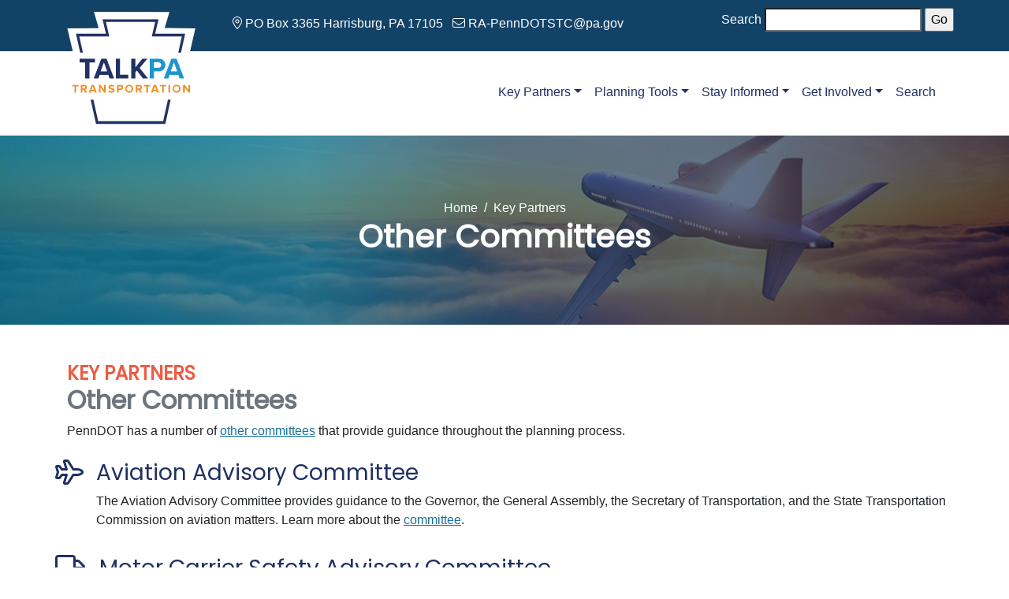

--- FILE ---
content_type: text/html; charset=UTF-8
request_url: https://talkpatransportation.com/key-partners/other-commmittees
body_size: 117688
content:

<!doctype html>
<html lang="en">

<head>
    <meta charset="utf-8" />
    <meta name="viewport" content="width=device-width, initial-scale=1">
<title>Other Committees - Talk PA Transportation</title>

<link rel="icon" 
      type="image/png" 
      href="/assets/favicon.png">

<link rel="stylesheet" href="/dist/css/styles.min.css" media="screen">
<script src="https://kit.fontawesome.com/36d9cb3bcb.js" crossorigin="anonymous"></script>



<script src="/node_modules/jquery/dist/jquery.min.js"></script>
<script src="/node_modules/popper.js/dist/umd/popper.min.js"></script>
<script src="/node_modules/bootstrap/dist/js/bootstrap.min.js"></script>
<script src="/js/custom.js"></script>



 



<meta name="description" content="Includes the Aviation Advisory Committee, Motor Carrier Safety Advisory Committee, Pedalcycle and Pedestrian Advisory Committee, and Rail Freight Advisory Committee, State Transportation Innovation Council." />
<meta name="keywords" content="Pennsylvania, Aviation Advisory Committee, Motor Carrier Safety Advisory Committee, Pedalcycle and Pedestrian Advisory Committee, Rail Freight Advisory Committee, State Transportation Innovation Council, PennDOT Committee, Pennsylvania Transportation Committee" />
<meta name="robots" content="" /></head>

<body>


<div id="top_bar"> 
    <div class="container">
        <div class="row" >
            <div class="col-sm-auto d-none d-xl-block">
            <a class="navbar-brand " href="/" aria-label="Talk PA Transportation" style="height: 145px; margin-bottom: -100px; position: relative; z-index: 999;">
                <img class="" src="/perch/resources/SVG/icon-white-bkg.svg" alt="Talk PA Tranportation" style="margin-bottom: -100px; height: 145px;">
            </a>
            </div>
            <div class="col-sm">
                <ul class="list-inline">
                    <li class="list-inline-item"><i class="fal fa-map-marker-alt"></i> PO Box 3365 Harrisburg, PA 17105 </li>
                    <li class="list-inline-item"><i class="fal fa-envelope"></i> <a href="mailto:RA-PennDOTSTC@pa.gov">RA-PennDOTSTC@pa.gov</a></li>
                </ul>
            </div>
            <form id="form1_search" action="/search" method="get">
    <div>
        <label for="form1_q">Search</label>
        <input id="form1_q" name="q" type="search">
        <input value="Go" type="submit">
    </div>
</form>
                    </div>
        </div>        

    </div>
    <header class="navbar navbar-expand-lg navbar-light">
        <div class="container">
        <a class="navbar-brand" href="/" aria-label="Talk PA Transportation">

          
           <div class="d-xl-none ml-4" style="line-height: 1">  
                <span class="text-nightblue font-weight-bold">TALK </span>
                <span class="text-santorini font-weight-bold">PA</span> <br/> 
                <span class="text-marigold font-weight-bold">TRANSPORTATION</span>
            </div>
        </a>
        <button class="navbar-toggler" type="button" data-toggle="collapse" data-target="#navbarNav" aria-controls="navbarNav" aria-expanded="false" aria-label="Toggle navigation">
            <span class="navbar-toggler-icon"></span>
        </button>
       
        <div class="collapse navbar-collapse" id="navbarNav">
            
    <ul class="navbar-nav bd-navbar-nav">

        <li class="nav-item
         dropdown">
            <a href="/key-partners"
            class="nav-link dropdown-toggle"
             id="navbarDropdownMenuLink" data-toggle="dropdown" aria-haspopup="true" aria-expanded="false"
            >Key Partners</a>   
            
    <div class="dropdown-menu" aria-labelledby="navbarDropdownMenuLink">

    <a class="dropdown-item" href="/key-partners/working-together">Working Together</a>   
  

    <a class="dropdown-item" href="/key-partners/penndot">PennDOT</a>   
  

    <a class="dropdown-item" href="/key-partners/stc">State Transportation Commission</a>   
  

    <a class="dropdown-item" href="/key-partners/TAC">Transportation Advisory Committee</a>   
  

    <a class="dropdown-item" href="/key-partners/mpo-rpo">Metropolitan and Rural Planning Organizations</a>   
  

    <a class="dropdown-item" href="/key-partners/other-commmittees">Other Committees</a>   

 </div>   
  

        </li>



        <li class="nav-item
         dropdown">
            <a href="/planning-tools"
            class="nav-link dropdown-toggle"
             id="navbarDropdownMenuLink" data-toggle="dropdown" aria-haspopup="true" aria-expanded="false"
            >Planning Tools</a>   
            
    <div class="dropdown-menu" aria-labelledby="navbarDropdownMenuLink">

    <a class="dropdown-item" href="/planning-tools/how-it-works">How It Works</a>   
  

    <a class="dropdown-item" href="/how-it-works/lrtp">Long-Range Transportation Plan</a>   
  

    <a class="dropdown-item" href="/how-it-works/typ">12-Year Program</a>   
  

    <a class="dropdown-item" href="/how-it-works/stip">Statewide Transportation Improvement Program</a>   
  

    <a class="dropdown-item" href="/how-it-works/tip">Transportation Improvement Program</a>   
  

    <a class="dropdown-item" href="/how-it-works/tpr">Transportation Performance Report</a>   
  

    <a class="dropdown-item" href="/how-it-works/ppp">Public Participation Plan</a>   
  

    <a class="dropdown-item" href="/how-it-works/FAQ">Frequently Asked Questions</a>   

 </div>   
  

        </li>



        <li class="nav-item
         dropdown">
            <a href="/stay-informed"
            class="nav-link dropdown-toggle"
             id="navbarDropdownMenuLink" data-toggle="dropdown" aria-haspopup="true" aria-expanded="false"
            >Stay Informed</a>   
            
    <div class="dropdown-menu" aria-labelledby="navbarDropdownMenuLink">

    <a class="dropdown-item" href="/stay-informed/tac-studies">TAC Studies &amp; Reports</a>   
  

    <a class="dropdown-item" href="/stay-informed/email-subscription">Join Our Email List</a>   
  

    <a class="dropdown-item" href="/stay-informed/2025-survey-results">Survey Results</a>   
  

    <a class="dropdown-item" href="/archive">Archive</a>   

 </div>   
  

        </li>



        <li class="nav-item
         dropdown">
            <a href="/get-involved"
            class="nav-link dropdown-toggle"
             id="navbarDropdownMenuLink" data-toggle="dropdown" aria-haspopup="true" aria-expanded="false"
            >Get Involved</a>   
            
    <div class="dropdown-menu" aria-labelledby="navbarDropdownMenuLink">

    <a class="dropdown-item" href="/get-involved/upcoming-events">Upcoming Events</a>   
  

    <a class="dropdown-item" href="/get-involved/stc-meetings">STC Meetings</a>   
  

    <a class="dropdown-item" href="/get-involved/tac-meetings">TAC Meetings</a>   
  

    <a class="dropdown-item" href="/get-involved/online-public-meeting">TYP Public Meeting</a>   
  

    <a class="dropdown-item" href="/get-involved/transportation-survey">Transportation Survey</a>   
  

    <a class="dropdown-item" href="/get-involved/local-opportunities">Local Opportunities</a>   

 </div>   
  

        </li>



        <li class="nav-item
        ">
            <a href="/search"
            class="nav-link"
            
            >Search</a>   
            
        </li>

    </ul>


 
        </div>
            </div>
    </header>
<section id="breadcrumbs" style="background-image: linear-gradient(90deg, rgba(11,130,154,0.65) 30%, rgba(18,66,102,0.65) 50%, rgba(2,0,36,0.65) 100%),  url('/perch/resources/breadcrumbs/key-partners-other-committees.jpg');">

<div class="container">    
        

<ul class="breadcrumbs nav justify-content-center">
    <li class="nav-item"><a href="/">Home</a> </li>

    <li class="nav-item">
        
          &nbsp; / &nbsp;<a href="/key-partners">Key Partners</a> 
        
    </li>


    <li class="nav-item">
        
            
        
    </li>

</ul>

    </div>
    <h1>Other Committees</h1>    
</section>
 



<section class="section section-md main-content"  >

    <div class="container">


        

            
                <div class="row">
                     


<div class="col-sm-12 header-text ">
    
    <span class="subhead h2">Key Partners</span>

    <h2
        
    > Other Committees </h2>

    <p>PennDOT has a number of <a href="https://www.pa.gov/agencies/penndot/about-penndot/advisory-committees-boards-and-commissions.html" target="_blank">other committees</a> that provide guidance throughout the planning process.</p>

</div>




                </div>
            
            
            

            

            

            
            

            

            

            

            

            
            
                 
            
            

            

            

            
      


        

            
                <div class="row ">
                        








<div class="media d-flex ie100" >
    
        

        
            

 





    
<i class="far fa-plane text-nightblue fa-2x"></i>





 
        

    <div class="media-body ml-3">
        
            <h3  class="mt-0 media-heading text-nightblue ">
                Aviation Advisory Committee
            </h3>
                
            <p>The Aviation Advisory Committee provides guidance to the Governor, the General Assembly, the Secretary of Transportation, and the State Transportation Commission on aviation matters. Learn more about the <a href="https://www.pa.gov/agencies/penndot/about-penndot/advisory-committees-boards-and-commissions/aviation-advisory-committee.html" target="_blank">committee</a>.</p>
        
        
            
           
    </div>
</div> 




                </div>
            
            
            

            

            

            
            

            

            

            

            

            
            
                 
            
            

            

            

            
      


        

            
                <div class="row ">
                        








<div class="media d-flex ie100" >
    
        

        
            

 





    
<i class="far fa-truck text-nightblue fa-2x"></i>





 
        

    <div class="media-body ml-3">
        
            <h3  class="mt-0 media-heading text-nightblue ">
                Motor Carrier Safety Advisory Committee
            </h3>
                
            <p>The Motor Carrier Safety Advisory Committee has the power and duty to assess, evaluate, and recommend standards for the safe operation of motor carriers in the commonwealth. Learn more about the <a href="https://www.pa.gov/agencies/penndot/about-penndot/advisory-committees-boards-and-commissions/motor-carrier-safety-advisory-committee.html" target="_blank">committee</a>.</p>
        
        
            
           
    </div>
</div> 




                </div>
            
            
            

            

            

            
            

            

            

            

            

            
            
                 
            
            

            

            

            
      


        

            
                <div class="row ">
                        








<div class="media d-flex ie100" >
    
        

        
            

 





    
<i class="far fa-biking text-nightblue fa-2x"></i>





 
        

    <div class="media-body ml-3">
        
            <h3  class="mt-0 media-heading text-nightblue ">
                Pedalcycle and Pedestrian Advisory Committee
            </h3>
                
            <p>The Pedalcycle and Pedestrian Advisory Committee advises and comments on all phases of cycling and pedestrian program activities being undertaken or financially assisted by PennDOT and agencies of state government. Learn more about the <a href="https://www.penndot.pa.gov/about-us/pages/pedalcycle-and-pedestrian-advisory-committee.aspx">committee</a>.</p>
        
        
            
           
    </div>
</div> 




                </div>
            
            
            

            

            

            
            

            

            

            

            

            
            
                 
            
            

            

            

            
      


        

            
                <div class="row ">
                        








<div class="media d-flex ie100" >
    
        

        
            

 





    
<i class="far fa-handshake text-nightblue fa-2x"></i>





 
        

    <div class="media-body ml-3">
        
            <h3  class="mt-0 media-heading text-nightblue ">
                Public-Private Partnerships Board
            </h3>
                
            <p>The Pennsylvania Public-Private Transportation Partnerships Board (P3 Board) oversees the Pennsylvania P3 program. The Board meets at least twice a year to review and consider solicited and unsolicited transportation projects, and to receive progress reports on approved activities. All meetings are open to the public.  Learn more about the <a href="https://www.pa.gov/agencies/penndot/programs-and-doing-business/public-private-partnerships.html" target="_blank">P3 program</a>.</p>
        
        
            
           
    </div>
</div> 




                </div>
            
            
            

            

            

            
            

            

            

            

            

            
            
                 
            
            

            

            

            
      


        

            
                <div class="row ">
                        








<div class="media d-flex ie100" >
    
        

        
            

 





    
<i class="far fa-train text-nightblue fa-2x"></i>





 
        

    <div class="media-body ml-3">
        
            <h3  class="mt-0 media-heading text-nightblue ">
                Rail Freight Advisory Committee
            </h3>
                
            <p>The Rail Freight Advisory Committee:</p>
<ul><li>Advises and comments on the comprehensive rail freight study</li><li>Advises and comments on all phases of the rail freight transportation program activities being undertaken or financially assisted by the PennDOT</li><li>Proposes methods, strategies, or technologies for improving rail freight transportation service systems or facilities within the commonwealth</li></ul>
<p>Learn more about <a href="https://www.pa.gov/agencies/penndot/programs-and-doing-business/rail-freight-ports" target="_blank">Rail Freight</a> in Pennsylvania.</p>
        
        
            
           
    </div>
</div> 




                </div>
            
            
            

            

            

            
            

            

            

            

            

            
            
                 
            
            

            

            

            
      


        

            
                <div class="row ">
                        








<div class="media d-flex ie100" >
    
        

        
            

 





    
<i class="far fa-lightbulb-on text-nightblue fa-2x"></i>





 
        

    <div class="media-body ml-3">
        
            <h3  class="mt-0 media-heading text-nightblue ">
                State Transportation Innovation Council
            </h3>
                
            <p>The Pennsylvania State Transportation Innovation Council (STIC) facilitates the rapid implementation of proven, well-researched and documented state, regional, national and international technologies, tactics, techniques and any other innovations that are new to Pennsylvania. The STIC also supports the implementation of the Federal Highway Administration's Every Day Counts (EDC) innovations. Learn more about <a href="https://www.pa.gov/agencies/penndot/about-penndot/advisory-committees-boards-and-commissions/state-transportation-innovation-council.html" target="_blank">STIC</a>.</p>
        
        
            
           
    </div>
</div> 




                </div>
            
            
            

            

            

            
            

            

            

            

            

            
            
                 
            
            

            

            

            
      


                
    </div>
</section>


    <footer>
    <div class="container">
        <div class="row">
            <div class="col-sm-12 col-md-5">
                <span>Do you want to</span>
                <span class="footer-heading">Stay Informed?</span>
                <p>Subscribe to receive the latest updates. We promise not to spam.</p>

  <a href="/stay-informed/email-subscription" class="btn btn-outline-info" style="color: white;">
    Join our email list</a>   


            </div>



            <div class="col-sm-12 col-md-4">
                <span>For more information</span>
                <span class="footer-heading">Contact Us</span>
                <ul>
                    <li><i class="fal fa-map-marker-alt text-lavendar"></i> PO Box 3365 Harrisburg, PA 17105 </li>
                    <li><i class="fal fa-envelope text-lavendar"></i> <a href="mailto:RA-PennDOTSTC@pa.gov">RA-PennDOTSTC@pa.gov</a></li>
		    <!-- <li><i class="far fa-globe text-lavendar"></i> <a href="/comment-form">Website Feedback</a> </li> -->
                </ul>

                <ul>
                <li ><a target="_blank" href="http://www.pa.gov/accessibility-policy/">ACCESSIBILITY</a></li>
                <li ><a target="_blank" href="http://www.pa.gov/privacy-policy/">PRIVACY &amp; DISCLAIMERS</a></li>
                <li> <a href="/members/login">MEMBER LOGIN</a></li>
                </ul>
            </div>

            <div class="col-sm-12 col-md-3">
          
          <svg xmlns="http://www.w3.org/2000/svg" viewBox="0 0 2085.9 366.9"><defs><style>.cls-1{fill:none;stroke-miterlimit:10;stroke-width:6px;}.cls-1,.cls-3{stroke:#fff;}.cls-16,.cls-2{fill:#203063;}.cls-13,.cls-3{fill:#424242;}.cls-3{stroke-width:1.7px;}.cls-4{fill:#dbaa27;}.cls-5{fill:#fff;}.cls-6{fill:#84cce2;}.cls-7{fill:#1f5391;}.cls-8{fill:#fecf0a;}.cls-9{fill:#352d15;}.cls-10{fill:#116b37;}.cls-11{fill:#d12027;}.cls-12{fill:#010101;}.cls-14{fill:#a91f23;}.cls-15,.cls-16{isolation:isolate;}.cls-16{font-size:112px;font-family:OpenSans-Bold, Open Sans;font-weight:700; fill:#fff}</style></defs><g id="White_border"><path id="white-border" class="cls-1" d="M548.2,183.8c0,98.3-113.4,178-253.3,178S41.6,282.1,41.6,183.8,155,5.8,294.9,5.8,548.2,85.5,548.2,183.8Z"/></g><g id="Seal"><ellipse id="blue_oval" class="cls-2" cx="293.9" cy="182.8" rx="252.1" ry="177.7"/><g id="horses"><path id="path3627" class="cls-3" d="M452.7,262c-1.9-.8-2.1-1.1-1.2-2.4a4.3,4.3,0,0,0,.7-1.4,3.3,3.3,0,0,1,.9-1.3c.9-.9,3.3-5.8,3.8-7.8a31.63,31.63,0,0,0,.1-9.8,12.33,12.33,0,0,0-1.5-5,26.59,26.59,0,0,0-5.3-6.7c-.6-.5-2-1.7-3.1-2.7a31.26,31.26,0,0,0-4.6-3.7c-.1,0-.2.3-.2.7a6.78,6.78,0,0,1-.4,1.7,13.73,13.73,0,0,0-.6,2.7,11.16,11.16,0,0,1-.6,2.6,12.57,12.57,0,0,0-.6,2.6,23.47,23.47,0,0,1-.4,2.4,21.86,21.86,0,0,0-.4,2.5,16.39,16.39,0,0,1-.4,2.4,6.9,6.9,0,0,0-.4,2,2.73,2.73,0,0,1-.4,1.7,2.83,2.83,0,0,0-.4,1.6c-.2,4.9.1,6.5,1,7,.6.3.7.1.9-2.2.2-1.6,1-2.9,2-3.2.5-.1.5-.1.4.7-.1.5-.2,1.3-.3,1.8-.3,3.5-.4,4.2-1.2,5-1.6,1.7-4,.6-4.8-2.1-.3-1.2-.4-6.9-.1-7.4a7.83,7.83,0,0,0,.2-2.1,5.54,5.54,0,0,1,.4-2.3,4.7,4.7,0,0,0,.3-1.9,5.21,5.21,0,0,1,.5-2.3,4.33,4.33,0,0,0,.4-1.9,7.11,7.11,0,0,1,.4-2.6,11.57,11.57,0,0,0,.6-2.6,6.9,6.9,0,0,1,.7-2.4,6.76,6.76,0,0,0,.7-2.6,7.12,7.12,0,0,1,.4-2.1c.4-.9.2-1.9-.4-1.9a20.93,20.93,0,0,1-9-8.9,8.28,8.28,0,0,0-2.2-2.8,14.78,14.78,0,0,0-5.7-2.2c-.6-.1-2.2-.6-3.6-1-4.4-1.5-4.3-1.5-5.2-.6-1.5,1.6-1.7,2.3-1.6,5.3a23.34,23.34,0,0,0,.3,3.1c.1.3-.1.8-.8,1.6l-1,1.1-4.3-.2a35.77,35.77,0,0,0-13.1,1.6,17.9,17.9,0,0,0-6.3,2.8c-1.7,1-2.1,1.2-3.6,1.2h-1.6l-.1,1.8c-.2,2.2-.5,2.7-3.1,4a22.72,22.72,0,0,1-7.1,2.3c-1.4.2-1.8.2-2.3-.2-.8-.5-.8-1.2-.1-2.7,1.1-2.4,5.7-7.5,8.2-9.3.5-.4,1.7-1.4,2.7-2.3a10.16,10.16,0,0,1,2.4-1.8c.3-.1,2.4-.5,4.6-1,6.4-1.3,11.1-3,12.6-4.6.8-.9,1-3,.4-5.7-1-4.2-.9-10.4.1-12.4s3.9-3.6,6.6-3.8c.6,0,1.1-.1,1.1-.2a24.85,24.85,0,0,0-2.4-1.7,115.42,115.42,0,0,1-15.3-11.5c-2.7-2.4-2.8-2.5-4.1-2.5a50.06,50.06,0,0,1-5.5-.7c-7-1.1-6.9-1.1-10.5.2l-3.2,1.2-.6,1.8a46.24,46.24,0,0,0-1.2,5.4c-.5,3.1-.6,3.8-.3,5.8.5,3.7.5,3.5-1.3,4.4-1.5.7-1.6.8-1.4,1.5a3.42,3.42,0,0,0,1.5,1.4,11.51,11.51,0,0,1,2,1.4,1.66,1.66,0,0,1,.6,1.8,4.78,4.78,0,0,1-.6,1.8,4.72,4.72,0,0,0-.7,1.9,5.91,5.91,0,0,1-.7,2,4.66,4.66,0,0,1-2.6,2.2c-.6,0-2.8-3-3.4-4.5a14.92,14.92,0,0,1-.5-3.7c-.1-1.4-.3-3.6-.5-5a11.29,11.29,0,0,1,0-4.5,120.7,120.7,0,0,1,3.4-12,18.85,18.85,0,0,0,.9-4.5c.3-3.7,1.2-4.7,5.7-6.3,2.4-.8,9.5-3.6,11.2-4.3l.9-.4-1.5-1.6a34.4,34.4,0,0,1-2.8-3.6,56.46,56.46,0,0,1-4.8-9.5,5.16,5.16,0,0,0-1.5-2.1,16.47,16.47,0,0,1-2.2-2.4,9.84,9.84,0,0,0-2.1-2c-1.2-.8-1.3-.8-4.6-.9a57,57,0,0,0-6.2.4c-1.5.2-3.3.5-3.8.6a5.5,5.5,0,0,1-2.2-.2c-1.4-.4-2.2-.3-4.9.7a8.37,8.37,0,0,1-6.2.2c-1.3-.7-2.9-2.5-2.9-3.3,0-1.2.4-1.4,4.1-2.6,1.4-.5,2.9-.9,3.2-1a2.85,2.85,0,0,1,1.3,0,10.54,10.54,0,0,0,5-.2,9.17,9.17,0,0,1,3.9-.2,47,47,0,0,0,12.2-1.3c3-.8,5-.7,6.4.3a17.1,17.1,0,0,0,2.3,1.3c.9.4,1.7,1.1,3.4,3.1a41.51,41.51,0,0,0,4.2,4.2c1.1.9,2.6,2.3,3.4,3l1.3,1.4,1.4-1.5a12.76,12.76,0,0,1,4.4-3c2.5-1.2,3-1.6,2.9-2a1.23,1.23,0,0,1,.2-1c.3-.5.5-.5,1.2-.4.9.1,1,0,2.4-1.3a5.08,5.08,0,0,1,2-1.4,6,6,0,0,0,2.2-1.2,27.56,27.56,0,0,1,8.5-3.6l1.7-.3-.1-1.5-.2-1.6c-.1-.1-.4.1-.9.3-1.1.6-3.2.6-3.9-.1a1.31,1.31,0,0,1,0-2.1q.6-.3.3-.6c-.2-.2-.6-.1-1.4.2-2.3.9-3.4.3-4-2a6.29,6.29,0,0,0-.6-1.7c-.2-.4-.2-.7.2-1.6a10.1,10.1,0,0,0,.7-2.3q.3-2.4,2.4-2.4a6.72,6.72,0,0,0,2.9-.9c1-.5,3.6-1.7,5.9-2.7a31.43,31.43,0,0,0,4-2,5,5,0,0,0-1.9-1.1,4.72,4.72,0,0,0-1.4.5c-1.3.6-1.5.6-3,.1s-1.6-1.3-.1-1c1,.2,1.1.1,2-.8s.9-1.1.8-1.5a21.44,21.44,0,0,1-.3-2.4,8.33,8.33,0,0,0-.3-2.3c-.3-.8.3-.5.8.5s2.4,2.5,2.7,2.2c.1-.1-.1-.4-.4-.8a13.74,13.74,0,0,1-2.3-5.2c-.2-1.4.1-1.4.7,0,1,2.2,2.1,2.9,4.7,3.4.7.1,1.7.3,2.1.4.6.2.7.1.7-.3a12.09,12.09,0,0,1,.5-2.3c.6-2,1.8-3.8,2.4-3.4s2.8,5.4,3,6.7.8,2.4,1.3,2.4c.3,0,.3-.6.2-2.8a21.7,21.7,0,0,0-.4-3.8c-.3-1.1-.3-1.6,0-2.1.5-.8,3.6,1.6,5.1,3.9l.4.7,1-.5a14.51,14.51,0,0,0,1.8-1c1.3-.7,3-.6,4.9.4a4.36,4.36,0,0,1,2.4,2.2c.8,1.6,1.6,1.9,3.6,1.4a7.15,7.15,0,0,0,3.3-1.8c.4-.3.4-.2.5,1.3a3.4,3.4,0,0,1-.5,2.6c-.3.5-.5,1-.4,1.1s.8-.2,1.5-.6a6.61,6.61,0,0,1,2.2-.8l.7-.1-.6.9-.6.9.7.4a6.21,6.21,0,0,1,2.6,2.9c.5,1.1.6,1.1,1.7,1.1.6,0,1.1,0,1.1.2s-2.3.9-2.9.7c-.3-.1-.6-.1-.6.1,0,.5,1.3,1.6,2,1.6.9,0,1.1.4.4,1.1a1.53,1.53,0,0,1-1.5.4c-1.2-.2-1.2.3-.1,1.5,1.6,1.9,2,3.2,1.2,4.9-.4.9-.4,1,.1,1.9.8,1.4.6,4-.3,6.6a7.47,7.47,0,0,1-.9,2.1,4.28,4.28,0,0,1-.3-1.5c-.1-1.7-.9-3.6-1.6-3.7s-.6,1.3.6,3.9a10.89,10.89,0,0,1,1.2,6.1c-.2,1.1-.7,1-1.6-.2-.4-.6-.8-1.1-1-1.1s-.1,1.4.5,2.9.4,2.8-.5,5.2c-.7,1.9-1.5,5.4-1.3,5.7.1.1,0,.3-.1.4s-.3,0-.3-.2a1.87,1.87,0,0,0-.5-1,8.25,8.25,0,0,1-1-2.1,14.45,14.45,0,0,0-1.7-3.7,6.48,6.48,0,0,0,.4,2,18.7,18.7,0,0,1,.7,3.4,2.23,2.23,0,0,0,.3,1.4c.1,0,.2.2.2.3a7,7,0,0,0,.9,1.8,5.14,5.14,0,0,1,.8,1.5c-.1.1-.7-.3-1.4-.8l-1.3-.9-.6,1.6c-1.2,3.3-1.4,3.9-1.6,3.9a18,18,0,0,1-.1-3.2c.1-2.7,0-3.2-.3-3.2s-.4.4-.5,1.1c-.1,1.1-.6,2.2-1.8,4.3a6.82,6.82,0,0,1-3.4,3.5c-.8.4-1.7.8-1.9.9a8.34,8.34,0,0,1-1.2.4c-.6.1-1,.5-1.6,1.4-1.8,2.8-3,3.7-4.8,3.4-1-.2-1.3-.7-.4-.7a1.55,1.55,0,0,0,1-.7c.4-.6.5-1.3.4-4.7a28.76,28.76,0,0,0-.3-4.6c-.2-.6-.3-.5-.3.7a23.52,23.52,0,0,1-1.1,7.1,5.71,5.71,0,0,1-2.8,3.1c-.9.4-1,.1-.5-1.2a11.56,11.56,0,0,0,.5-3.8c.1-2.4,0-2.7-.4-2.7-.6,0-1.2,2.2-1.1,3.7.1.7,0,.9-.5,1-.7.2-.7.2-.1,2s1.1,2.6,1.7,2.6,1.5,1.2,1.5,1.8a1.63,1.63,0,0,0,1.6,1.3c.9,0,1.3.5,1.5,2s.1,1.3,4.7,3.4c1.2.5,2.8,1.3,3.7,1.7a72.4,72.4,0,0,1,8.3,4.8,9.83,9.83,0,0,0,1.7,1.1c.1,0,.4.1.6.1a15.91,15.91,0,0,1,2.7,2.4c2.2,2.1,2.4,2.4,2.1,2.9a.75.75,0,0,0,0,.9c.3.3.4.3.8-.5a44.64,44.64,0,0,1,4.6-7.2c2.9-3.5,4.6-4.5,8.3-4.5a8.65,8.65,0,0,1,7.1,3c2.9,3.1,3.8,5.8,3.5,10.9l-.2,3.1,1.3.4a8.88,8.88,0,0,1,4.7,3.6,8,8,0,0,0,2,2.3,18,18,0,0,1,4.8,6.2,7,7,0,0,1,.8,3.9,6,6,0,0,0,.9,3.8c1.3,2.5,1.3,5.4.2,9.6a11.9,11.9,0,0,0-.3,1.7c.1.1.5-.2,1-.5a5.39,5.39,0,0,1,6.7.3,2.11,2.11,0,0,0,1.7.8c.6,0,.8.1.7.3s-.6.2-1.1.2a2.81,2.81,0,0,0-1.1.1,3.09,3.09,0,0,1-1.3.2c-1.5,0-2.3.5-3.7,1.9s-1.6,2.3-1.2,3.8.4,2.2,0,2.2a8.33,8.33,0,0,1-3.1-1.6,3.16,3.16,0,0,0-1.7-.6c-.9-.1-1.2-.2-2.2-1.6a15.12,15.12,0,0,1-1.5-2.6c-.3-1-.4-1-1.3-1-1.3,0-4.8-1.7-6.4-3.1-1.8-1.6-2.6-3.5-2.8-6.4l-.1-2.4h-2a5.37,5.37,0,0,1-2.9-.5,12,12,0,0,1-3.1-3.9l-.6-1.1-.7.7c-.4.4-.8.6-1,.5a4.87,4.87,0,0,1-.4-1.6,10.37,10.37,0,0,0-1.2-3.5c-1-2-1-2.2-1.1-4.9-.1-3,.3-4.5,1.6-5.8a17.74,17.74,0,0,0,2.6-4.1c.2-.6-.2-.9-1.3-.9a9.37,9.37,0,0,0-3.2,1.3c-2.2,1.3-2.4,1.3-3.9,1.2a16.92,16.92,0,0,1-2.1-.3c-.4-.2-.5-.1-.3.6,1,4.6.9,10.2-.2,13.5a26.94,26.94,0,0,1-3.2,6.4,14.19,14.19,0,0,0-1.3,3.3,6.62,6.62,0,0,1-.7,2.1c-.4.3.5,2.6,2.3,5.7a11.89,11.89,0,0,0,5.1,5.3,10.48,10.48,0,0,1,2.2,2c1,1.3,1.1,2.3.4,5.9-.6,3.2-.2,8.6,1.1,15.3.4,1.9.7,3.7.7,4a1.32,1.32,0,0,1-1.5,1.3c-.4-.1-.6-.1-.6.1a4.27,4.27,0,0,1-.9,1.2c-.7.8-.9,1.1-.7,1.5a3.09,3.09,0,0,1,.2.8,5,5,0,0,0,1.4,2.8c.3.1.5.2.4.3s-.3.7-.6,1.4c-.5,1.2-.5,1.3-2.6,1.9-2.7.9-5.4,1-7.3.1ZM431,146.3c.8-.9,1.9-1.9,2.2-2.3a41.54,41.54,0,0,0,5.2-6.9c.2-.6.5-1,.6-.9.3.2.8-.5,1.7-2,.4-.7,1.1-1.8,1.6-2.6a24,24,0,0,0,3.2-6.8,22.68,22.68,0,0,1,.6-2.5c.4-1.3.4-4.4,0-5.1s-.8-.5-.6.5c.4,2.4-1.2,8.4-3.3,12.2-1.6,3-5.9,8.9-9.7,13.6a28.11,28.11,0,0,0-3.1,4.5s.7-.8,1.6-1.7Zm17.5-13.5q0-.15-.3-.3a.19.19,0,0,0-.3.1.27.27,0,0,0,.3.3A.44.44,0,0,0,448.5,132.8Zm-35.4-9c0-.9-.7-3.2-1-3.3s-.4,2-.1,3C412.1,124.2,413.1,124.4,413.1,123.8Zm6.5-1a17.88,17.88,0,0,0,3.2-1.4l.7-.6-1.7-.2a4.56,4.56,0,0,1-2.4-.7,3.93,3.93,0,0,0-2.6-.6c-2.3,0-3.5.2-3.5.7a16.29,16.29,0,0,0,.4,1.8c.2.8.5,1.5.5,1.7C414.5,124.2,416.6,123.8,419.6,122.8Zm2.1-14.2c.6,0,.6,0,.2-1.3-.6-2-.7-2-2.8-1.8-2.6.2-2.7.3-2.8,1.3s-.1.9.7.9a6.42,6.42,0,0,1,2,.5,3.33,3.33,0,0,0,1.7.4ZM133.8,257.5c-.7-.2-1.4-.4-1.5-.4-.6,0-2.8-2.2-3.2-3.1-.5-1.1-.5-1.1.2-2.4,1.1-2.1,1.1-2.4.3-3.1a3.67,3.67,0,0,0-1.9-.8c-2-.3-2-.3-2-2.8a27.13,27.13,0,0,1,.4-4.1c.6-2.8.4-13.1-.2-15.5a6,6,0,0,1-.3-2.4,3.93,3.93,0,0,1,2.5-2.8c1.8-.6,3.4-2.4,5.1-5.7l1.4-2.9-.4-2.1a11.1,11.1,0,0,0-1.3-3.5,24.4,24.4,0,0,1-3.3-6.4c-1.1-3.3-1.2-8.9-.2-13.5.1-.7.1-.7-.3-.6a7.85,7.85,0,0,1-2.1.3c-1.5.1-1.7,0-3.9-1.2a7.62,7.62,0,0,0-3.2-1.3c-1.1,0-1.6.3-1.3.9a25.65,25.65,0,0,0,2.6,4.1c1.3,1.3,1.7,2.8,1.6,5.8-.1,2.6-.1,2.9-1.1,4.9a11.13,11.13,0,0,0-1.2,3.5c-.1.8-.2,1.5-.4,1.6s-.6-.2-1-.5l-.7-.7-.6,1.1a9.88,9.88,0,0,1-3.1,3.9c-.6.4-1.3.5-2.9.5h-2l-.1,2.4c-.2,2.9-1,4.8-2.8,6.4-1.6,1.4-5.1,3.1-6.4,3.1-.9,0-1,.1-1.3,1a10.49,10.49,0,0,1-1.5,2.6c-1,1.4-1.3,1.6-2.2,1.6a3.16,3.16,0,0,0-1.7.6,10.19,10.19,0,0,1-3.1,1.6c-.4,0-.4-.7,0-2.2s.2-2.4-1.2-3.8-2.2-1.9-3.7-1.9a3.09,3.09,0,0,1-1.3-.2,1.66,1.66,0,0,0-1.1-.1,2.33,2.33,0,0,1-1.1-.2c-.1-.2.2-.3.7-.3a2.25,2.25,0,0,0,1.7-.8,5.14,5.14,0,0,1,6.7-.3c.5.4,1,.6,1,.5a3.42,3.42,0,0,0-.3-1.7,18.17,18.17,0,0,1-.8-5.9,7.79,7.79,0,0,1,.9-3.7,6,6,0,0,0,.9-3.8,7.41,7.41,0,0,1,.8-3.9,18,18,0,0,1,4.8-6.2,6.67,6.67,0,0,0,2-2.3c.6-1.3,2.7-2.9,4.7-3.6l1.3-.4-.2-3.1c-.3-5.1.6-7.8,3.5-10.9a8.53,8.53,0,0,1,7.1-3c3.7,0,5.4.9,8.3,4.5a59.73,59.73,0,0,1,4.6,7.2c.4.8.5.8.8.5a.63.63,0,0,0,0-.9c-.3-.5,0-.8,2.1-2.9a21.65,21.65,0,0,1,2.7-2.4c.2,0,.4-.1.6-.1a9.83,9.83,0,0,0,1.7-1.1,60.15,60.15,0,0,1,8.3-4.8c.9-.4,2.5-1.2,3.7-1.7,4.6-2.1,4.5-2,4.7-3.4s.6-2,1.5-2a1.62,1.62,0,0,0,1.6-1.4c0-.6,1-1.8,1.6-1.8s1.7-2.1,2-3.6c.1-.7.1-.8-.4-1s-.6-.3-.4-1c.2-1.3-.5-3.7-1.1-3.7-.4,0-.5.2-.5,1.5,0,2,.4,5.1.8,5.5s.3,1-.3.8c-2.4-.8-3.8-3.8-3.9-8.3a13.38,13.38,0,0,0-.2-2.6c-.2-.6-.2-.6-.4.4a43.21,43.21,0,0,0-.2,4.6c0,3,.1,3.7.5,4.3a1.51,1.51,0,0,0,1.1.7c.6,0,.6,0,.1.4a2.84,2.84,0,0,1-3-.4,11.48,11.48,0,0,1-1.9-2.2c-1-1.6-1.2-1.7-3.3-2.5-2.8-1.1-3.2-1.3-4-2.3-1.1-1.5-2.9-5.1-3-6.2-.1-.7-.3-1.1-.5-1.1s-.4.5-.3,3.2a11.45,11.45,0,0,1-.1,3.2,10,10,0,0,1-1-2.6c-.5-1.4-.9-2.7-1-2.8s-.7.2-1.5.7-1.4.9-1.4.8.3-.7.8-1.5a7,7,0,0,0,.9-1.8c0-.2.1-.3.2-.3a4.28,4.28,0,0,0,.3-1.5c.1-1.2.9-4,2.6-8.5.2-.5.2-.5-.4,0a7.16,7.16,0,0,0-1.2,2.2,73,73,0,0,1-2.8,7q-.75,1.35-.6.3a30.19,30.19,0,0,0-1.6-6,7.48,7.48,0,0,1-.1-5.5c.5-1.1.5-2.2.1-2.2a3.67,3.67,0,0,0-1,1.1,4,4,0,0,1-.9,1.1c-.1,0-.3-.3-.5-.7-.4-1.1.1-3.9,1.2-6.3.9-1.9,1.3-4.1.7-4.1-.8,0-1.9,2.6-1.9,4.4,0,1.6-.4,1.2-1.2-1.3s-.9-5.1-.1-6.4c.4-.7.5-1.1.3-1.3-1.1-1.3-.8-3.4.7-5.2,1.2-1.4,1.2-1.9.2-1.7a1.82,1.82,0,0,1-1.5-.4c-.8-.7-.7-1,.3-1a2.23,2.23,0,0,0,1.3-.6c.8-.8.8-1.3,0-1.1s-2.6-.3-2.6-.6c0-.1.4-.2,1-.2.9,0,1-.1,1.6-1.2s2.3-2.9,2.9-2.9.4-.2-.2-1.2l-.6-.9.6.1a22.69,22.69,0,0,1,2.2.8,4.06,4.06,0,0,0,1.7.6c.1-.1-.1-.6-.4-1.1a5,5,0,0,1-.5-2.6V93.3l1.2.9c2.2,1.7,5.1,1.9,5.9.4a5.08,5.08,0,0,1,2.7-2.7c2.3-1.2,4.6-1.1,5.9.1a2,2,0,0,0,1.2.6c.6.1.8,0,1.3-.7.9-1.5,3.8-3.9,4.6-3.9.3,0,.4,1,.1,2.1a29.51,29.51,0,0,0-.4,4.1c-.1,2.6-.1,2.8.4,2.8s.9-.8,1.3-2.7a18.06,18.06,0,0,1,1.5-3.8c1.3-2.8,1.7-3.1,2.6-1.9a15.67,15.67,0,0,1,1.7,4.5c.2,1,.2,1,1,.8.5-.1,1.4-.3,2.1-.4,2.6-.4,3.5-1.1,4.5-3.2.7-1.5.8-1.5.7,0-.1,1.1-1.3,4-2.1,4.6-.6.5-.8,1.2-.3,1.2s2.5-1.8,2.7-2.5c.1-.4.3-.7.5-.7s.2.2.1.5A3.9,3.9,0,0,0,176,95a11.34,11.34,0,0,1-.3,2.5l-.3,1.3,1,.9c.9.8,1.1.9,2,.8,1.6-.3,1.4.5-.3,1a3.52,3.52,0,0,1-3.4-.4c-1-.5-1.2-.5-2.3.4a1.08,1.08,0,0,0-.4.5c.1.1,2.7,1.3,5.9,2.8a52.2,52.2,0,0,0,6.7,2.7,2.72,2.72,0,0,1,2.6,2.9,5.19,5.19,0,0,0,.6,1.9c.5,1,.5,1.1.2,1.8a7.58,7.58,0,0,0-.6,1.6c-.2,1.1-1.3,2.4-2,2.4a5.62,5.62,0,0,1-1.5-.4c-1.7-.7-2.5-.4-1.4.5,1.8,1.6-1.7,3.4-4,2.1-.4-.2-.8-.4-.9-.3a6.19,6.19,0,0,0-.3,1.6c-.2,1.7-.3,1.5,2.1,1.9a30.72,30.72,0,0,1,7.7,3.3,9.77,9.77,0,0,0,2.5,1.3,4.36,4.36,0,0,1,1.9,1.4c1.3,1.3,1.5,1.4,2.4,1.3s1-.1,1.2.4a2,2,0,0,1,.2,1c-.1.4.4.7,2.9,2a12.76,12.76,0,0,1,4.4,3l1.4,1.5,1.3-1.4a20.7,20.7,0,0,1,3.4-3,41.51,41.51,0,0,0,4.2-4.2c1.6-2,2.5-2.7,3.4-3.1.6-.3,1.7-.9,2.3-1.3,1.4-1,3.4-1.1,6.4-.3a56.23,56.23,0,0,0,12.2,1.3,10.77,10.77,0,0,1,3.9.2,12,12,0,0,0,5,.2,2.85,2.85,0,0,1,1.3,0c.3.1,1.7.6,3.2,1,3.7,1.2,4.1,1.4,4.1,2.6,0,.8-1.7,2.6-2.9,3.3a8.37,8.37,0,0,1-6.2-.2c-2.7-1-3.5-1.1-4.9-.7a5.81,5.81,0,0,1-2.2.2c-.6-.1-2.3-.3-3.8-.6a57,57,0,0,0-6.2-.4c-3.4,0-3.5,0-4.6.9a13.36,13.36,0,0,0-2.1,2,24,24,0,0,1-2.2,2.4,4.35,4.35,0,0,0-1.5,2.1,56.46,56.46,0,0,1-4.8,9.5,34.4,34.4,0,0,1-2.8,3.6l-1.5,1.6.9.4c1.7.7,8.8,3.5,11.2,4.3,4.5,1.6,5.4,2.5,5.7,6.3a17.88,17.88,0,0,0,.9,4.5,120.7,120.7,0,0,1,3.4,12,11.29,11.29,0,0,1,0,4.5c-.2,1.4-.4,3.6-.5,5a23.68,23.68,0,0,1-.5,3.7c-.5,1.5-2.8,4.5-3.4,4.5s-1.9-1.1-2.6-2.2a6.79,6.79,0,0,1-.7-2,5.36,5.36,0,0,0-.7-1.9,4.78,4.78,0,0,1-.6-1.8,1.66,1.66,0,0,1,.6-1.8,11.51,11.51,0,0,1,2-1.4,3.42,3.42,0,0,0,1.5-1.4c.2-.6.1-.7-1.4-1.5-1.8-.9-1.8-.7-1.3-4.4.3-2,.2-2.7-.3-5.8A46.24,46.24,0,0,0,222,170l-.6-1.8-3.2-1.2c-3.7-1.4-3.6-1.4-10.5-.2a50.06,50.06,0,0,1-5.5.7c-1.3,0-1.4.1-4.1,2.5a124.81,124.81,0,0,1-15.3,11.5,24.85,24.85,0,0,0-2.4,1.7c0,.1.5.2,1.1.2,2.6.1,5.6,1.8,6.6,3.8s1.1,8.1.1,12.4c-.6,2.6-.5,4.8.4,5.7,1.5,1.6,6.1,3.3,12.6,4.6,2.2.4,4.2.9,4.6,1a12.76,12.76,0,0,1,2.4,1.8c1,.9,2.2,1.9,2.7,2.3a35.89,35.89,0,0,1,8.2,9.3c.7,1.6.7,2.2-.1,2.7-.5.3-.9.4-2.3.2a21.91,21.91,0,0,1-7.1-2.3c-2.5-1.3-2.9-1.8-3.1-4l-.1-1.8h-1.6c-1.5,0-1.9-.1-3.6-1.2a19.9,19.9,0,0,0-6.3-2.8,35.51,35.51,0,0,0-13.1-1.6l-4.3.2-1-1.1c-.7-.8-1-1.3-.8-1.6a23.34,23.34,0,0,0,.3-3.1c.1-3-.1-3.7-1.6-5.3-.8-.8-.8-.8-2-.5-.7.2-2.1.7-3.2,1.1a46.4,46.4,0,0,1-7.9,1.6c-1.5.2-2,.6-4.1,3.8a25.13,25.13,0,0,1-3.5,4.2l-1.8,1.7.2,1.9c.1,1,.2,2.2.2,2.5a3,3,0,0,0,.2,1,6.49,6.49,0,0,1,.4,2.2,15.64,15.64,0,0,0,.2,2.1,7.27,7.27,0,0,1,.2,2.1,6.12,6.12,0,0,0,.4,2.4,14.2,14.2,0,0,1,.5,3.7,23.92,23.92,0,0,0,.4,3.6,29,29,0,0,1,.4,4.1,29,29,0,0,0,.4,4.1,5,5,0,0,1,.1,1.9,3.85,3.85,0,0,1-1.3,2.7c-1.1,1.1-1.2,1.2-2.3,1.1-1.8-.2-2.1-.9-2-4.1.1-2.4.1-2.8-.4-3-.9-.6.3-1.3,1.5-.8.7.3,1.2,1.5,1.2,2.8s.2,1.6.8,1.2c.3-.2.3-.7.2-2a9.13,9.13,0,0,0-.3-2,16.32,16.32,0,0,1-.7-4.5,10.93,10.93,0,0,0-.4-2.4,4.22,4.22,0,0,1-.2-1.8,2.08,2.08,0,0,0-.1-1.1,25.05,25.05,0,0,1-.9-6.3,7,7,0,0,0-.4-2.4,2.57,2.57,0,0,1-.1-1.5,2.3,2.3,0,0,0-.2-1.4,6.35,6.35,0,0,1-.5-2l-.2-1.4-1.9,1.2a29.53,29.53,0,0,1-3.2,1.9,15.83,15.83,0,0,0-3.2,2.6c-1,1-2.9,2.8-4.2,4a21.15,21.15,0,0,0-2.8,3c-.4.8-.4,2-.4,7.3,0,3.5.1,6.6.2,6.9a5.85,5.85,0,0,0,1.6,1.5c1.2.8,1.5,1.2,1.7,2.2a10.72,10.72,0,0,0,1,2.2c1.1,1.5,3.3,6.4,3.2,6.9,0,.2-.4.6-.7.8a19.21,19.21,0,0,1-6.7-.2Zm24.1-112.1c-.7-1-1.6-2.2-2-2.7a117.78,117.78,0,0,1-9.7-13.6c-2.1-3.8-3.7-9.8-3.3-12.2.2-1-.1-1.2-.6-.5s-.4,3.8,0,5.1a18.29,18.29,0,0,1,.6,2.5,24,24,0,0,0,3.2,6.8c.5.8,1.2,2,1.6,2.6.9,1.5,1.4,2.1,1.7,2,.1-.1.4.3.6.9.5,1.3,3.9,5.7,6.5,8.3,1.1,1.1,2,2.2,2.1,2.3a.45.45,0,0,0,.4.3,15.91,15.91,0,0,0-1.1-1.8Zm18.5-22.6c.3-1.1.2-3.2-.1-3s-1,2.4-1,3.3C175.2,123.6,176.2,123.4,176.4,122.8Zm-2.1-1.1c.7-2.6.7-2.7-.2-2.9a17.57,17.57,0,0,0-2.7-.2c-1.4,0-2,.1-2.6.6a4.56,4.56,0,0,1-2.4.7l-1.7.2.7.6a12.66,12.66,0,0,0,3.2,1.4c3.1,1,3.3,1.1,4.4,1,.9-.1,1-.2,1.3-1.4Zm-4.9-14.2a6.92,6.92,0,0,1,2.1-.5c.7,0,.7-.1.6-.9-.1-1-.2-1.1-2.8-1.3-2.1-.2-2.2-.2-2.8,1.8l-.4,1.2.8.1a5.13,5.13,0,0,0,1,.1,11.48,11.48,0,0,0,1.5-.5Z"/><path id="rect6183" class="cls-4" d="M256.6,188.5h77.6v2.1H256.6Z"/><path id="path6129" class="cls-5" d="M281.5,44.9l5.7,3,2.4,2.4.3,4.7-.7,3.7-.7,3.7v3.4L275,59l6.4-3,1.4-2-4.4-3.7-.7-4.1,3.8-1.3Z"/><path id="path6131" class="cls-5" d="M295.7,122.6l19.6,2.7,22,34.8,8.8,18.2-21.3,6.4-13.2,1.7H259.9l-2.7-23.6,6.1-32.4,32.4-7.8Z"/><path id="path5820" class="cls-6" d="M268.1,154.9c-1.4-.7-4.3-3.4-4-3.7a3.09,3.09,0,0,1,1.6.5,9.77,9.77,0,0,0,1.7.7.27.27,0,0,1,.3.3,5.85,5.85,0,0,0,1.1,1.4c1.6,1.7,1.4,1.8-.7.8Zm42.1-3c-1.8-1.6-2-1.9-2-2.7v-1l2.5,2.5a26.65,26.65,0,0,1,2.5,2.7C313.2,154.1,312,153.5,310.2,151.9Zm1.4-1.5a42.07,42.07,0,0,1-3.2-3.4c0-.1.5-.2,1.1-.3l1.1-.1.1-1.2.1-1.2,2.9-1.6,2.9-1.6v1.2a23.1,23.1,0,0,0,.4,3.2c.4,2.1.4,2.5-.3,2-.8-.7-1.1.1-1.1,3.2,0,2.5-.1,3-.4,3a22.54,22.54,0,0,1-3.6-3.2Zm5.2,3.1a1.69,1.69,0,0,1-.2-.9c0-.7,0-.8,1.3-.8s1.4.1,1.7.8c.2.4.4.9.4.9.1.3-3,.2-3.2,0Zm-28.6-.3a40,40,0,0,1,4.3-4c.1,0,.2.3.2.6,0,.7-3.3,3.6-4.1,3.6-.2,0-.4-.1-.4-.2Zm2.6.2.8-.8.8-.8v.8c0,.8-.1.8-.8.8Zm5.3-.1a4.23,4.23,0,0,1,0-2.5,10.82,10.82,0,0,1,2.2,2.2c.3.4.3.5-.8.5a7.1,7.1,0,0,1-1.4-.2Zm1.9-2.1c-1.5-1.6-2.1-2.4-2.1-2.9s.1-.7.2-.7a50.55,50.55,0,0,1,4.6,4.9l.9,1h-.8c-.6-.1-1.2-.5-2.8-2.3Zm5.1,2c0-.5.7-.8,1-.5.5.5.4.7-.4.7C303.4,153.4,303.1,153.3,303.1,153.2Zm2-.7-.8-.9,1-1.2a7.18,7.18,0,0,1,1.1-1.2s.1,1,.1,2.1c0,2.4-.2,2.6-1.4,1.2Zm2.8-.1v-1l1,.8a4.09,4.09,0,0,1,1,1c0,.1-.5.2-1.1.2h-.9Zm-37,.5a25.41,25.41,0,0,1,2.8-3.4,9.1,9.1,0,0,1,.3,1.2c.1.6.3,1.4.4,1.8.2.6.1.6-1.7.6-1,.1-1.8,0-1.8-.2Zm14.4-.1c0-.3,3.3-3.5,5.5-5.4.8-.7,1.9-.7,1.9,0a18.3,18.3,0,0,1-3,3c-2.3,2.1-3.2,2.7-3.7,2.7s-.7-.1-.7-.3Zm-16.3-.3c0-1.1,5-11.8,5.6-11.8a7.87,7.87,0,0,1,.2,2.4,6.38,6.38,0,0,0,.3,2.7c.2.2-.4,1.1-2.6,3.7a22.13,22.13,0,0,1-3.2,3.4.45.45,0,0,1-.3-.4Zm30.7-2.5c-2.3-2.5-2.4-2.6-1.7-2.6s1.2.5,2.8,2.1c2.1,2.1,2.3,2.5,1.7,2.9C302.2,152.5,301.5,151.9,299.7,150Zm-54.1,1.7c0-1,1.2-4,2.4-5.9,2.3-3.7,6.4-7.7,9.5-9.2a22.3,22.3,0,0,1,4.3-1.5,2.18,2.18,0,0,1,.1.6c0,.9,1.6,2.3,2.9,2.5a4,4,0,0,0,4-1.9l.4-.9,1.1,1.1c1,.9,1.3,1.1,2.4,1.1a2.17,2.17,0,0,0,2-.7c.9-.9,1.2-2.2,1.5-6.4a14,14,0,0,1,1.2-5.5c1-2.5,1.3-2.9,3.1-4.2a11.44,11.44,0,0,1,4.8-2.4c1.3-.3,1.4-.2,1.8.3a3.78,3.78,0,0,0,2.7,1.4,4.13,4.13,0,0,0,1.8-.7c.9-.6,1-.6,1.5-.3a2.42,2.42,0,0,0,2.8.3c.7-.5.7-.4,1.7.5,1.9,1.8,4.1,1.5,4.9-.8.3-.8.4-.9,1.3-.9a13.23,13.23,0,0,1,2.4.4c2.6.8,5.9,4.7,7.2,8.7a29.32,29.32,0,0,1,.5,3.9c.2,2.6.3,3.2.8,3.9a3.57,3.57,0,0,0,4.5,1.2c1-.6,1.1-.5,1.1.5a2.56,2.56,0,0,0,1,2,2.36,2.36,0,0,0,2.4,1.1,3.38,3.38,0,0,0,3.3-1.8,6.66,6.66,0,0,0,.6-1.1,5,5,0,0,1,2.1.1,10.3,10.3,0,0,1,3.6,1.3,20.89,20.89,0,0,1,6.1,7.4,48.87,48.87,0,0,1,2.4,5.9c0,.1-4.7.2-10.5.2s-10.5-.1-10.5-.2.2-.3.4-.6.4-.8.3-2.1a4,4,0,0,0-.5-1.9,4.51,4.51,0,0,0-1.3-.1c-.8.1-1,0-1.1-.4a22.94,22.94,0,0,1-.7-5.5c0-1.3-.1-1.8-.3-1.8a22.49,22.49,0,0,0-3.5,1.8l-3.2,1.8-.1-1.9-.1-1.9-1.1-.1-1.1-.1-.1-3.8c-.1-4.2-.2-3.8,1.6-4.1a.85.85,0,0,0,.6-.3c.1-.3-2.8-1.6-3-1.4a10.83,10.83,0,0,0-.3,2.2l-.1,2.1-3.3,3.4a24.77,24.77,0,0,1-3.4,3.3c-.1-.1.1-1.2.8-3.6.1-.5,0-.6-.5-.8a2.81,2.81,0,0,1-1.2-1l-.6-.8,1.1.1c.8.1,1.1,0,1.2-.3.2-.6.1-.7-1.7-.9-1.5-.2-1.7-.2-2.6-1.4a3.56,3.56,0,0,1-1-2.1c0-1,.5-1.3,2.3-1.4,1,0,.7-.5-.9-1.1-1-.4-1.5-.8-1.5-1.1s-.2-.5-.5-.4-.5.5-.5,3.7l-.1,3.7h-1.9c-1.4,0-1.9.1-1.9.4s.5.4,1.8.5c1.8.2,1.8.2,1.8.9s-.1.7-2.3.8l-2.3.1-2.4,2.3-2.4,2.3.2-1.4a2.76,2.76,0,0,0-.6-2.5c-.5-.7-.7-1.2-.5-1.4.5-.5.3-1-.4-.9-.5.1-.8,0-1.5-1s-.8-1.2-.7-2.8c.1-1.2,0-1.7-.2-1.7-.5,0-.7.6-.7,2,0,1.1-.1,1.2-3.4,4.1-1.9,1.6-6.5,5.2-10.2,8a84.28,84.28,0,0,0-6.8,5.2,10.32,10.32,0,0,0,1.3,1.7,22.1,22.1,0,0,1,1.5,1.8c.2.3-1.7.3-8.7.3-7.4.5-8.9.4-8.9.1Zm20.1-.9c-2.7-1.5-3.5-2.4-1.9-2a7,7,0,0,1,3.4,2C267.7,151.8,267.5,151.8,265.7,150.8Zm18.9.5a8.11,8.11,0,0,1-.3-1.1c-.2-.7-.1-.7,1.2-.7.7,0,1.3.1,1.3.2a5.07,5.07,0,0,1-1.1,1.1C285.1,151.3,284.7,151.5,284.6,151.3Zm17.2-2.2c-1.5-1.5-1.6-1.7-1.1-1.9.7-.2.7-.5.1-1.3a6.69,6.69,0,0,1-.6-2.1c-.1-1.4-.1-1.4,1.1-2.6l1.2-1.2-.2,2c-.2,2.1.2,4.2.8,4.6a6.25,6.25,0,0,0,1.8.2c1.2,0,1.5.1,1.5.4a14.79,14.79,0,0,1-2.9,3.6l-1.7-1.7Zm-15.2-.7a12,12,0,0,1,1.2-1.2c1.1-.9,1.2-1,1.6-.6s.4.5-.5,1.2c-.7.6-2.5,1.1-2.3.6Zm-2.1-.7c0-.5.2-.7.7-.9s.7-.3.5-1.4c-.5-3.4-.6-3.1,1.3-5,1-.9,1.8-1.7,1.9-1.6a3.68,3.68,0,0,1-.2,1.6,15.82,15.82,0,0,0-.1,3.1l.1,1.7-1.8,1.6c-1.8,1.7-2.4,2-2.4.9Zm19.5-8.6c-.2-.1.2-.8,1.2-1.9a12,12,0,0,1,1.7-1.7,7.79,7.79,0,0,1,0,3.1c-.1.5-.3.6-1.4.6a2.93,2.93,0,0,1-1.5-.1Zm-21.2-1.5c-1-.1-1-.1-1-1.2,0-.8.1-1,.5-1a1.77,1.77,0,0,1,1.1.9c1,1.3,1.1,1.5.7,1.5a3.47,3.47,0,0,0-1.3-.2Zm-6-.3a5.07,5.07,0,0,1,1.1-1.1c.9-.7,1.3-.9,2-.8s.9.1.9,1.1v1h-2A5,5,0,0,1,276.8,137.3Zm19.1-2.2c0-.7.1-.8.8-.8s1.9.9,1.9,1.4c0,.1-.6.2-1.3.2-1.4,0-1.4,0-1.4-.8Zm-16-.8a1.79,1.79,0,0,1,.5-.7c.3-.3.5-.4.5-.2a1.85,1.85,0,0,0,.2.7c.1.3,0,.4-.5.4C280.3,134.6,279.9,134.5,279.9,134.3Zm1.9,0c0-.2.1-.2.3-.1s.3.2.3.3-.1.1-.3.1A.32.32,0,0,1,281.8,134.3Zm14.1-1.4c0-.6,0-.6.5-.1.3.3.5.5.5.6s-.2.1-.5.1S295.9,133.3,295.9,132.9Zm17.8-23.1a8.07,8.07,0,0,0-3.2-.7,5,5,0,0,1-1.7-.2,6.29,6.29,0,0,0-2.3-.1c-1.8.1-2.3.1-2.5-.3a1.3,1.3,0,0,1,.6-2c.5-.3.7-.5.7-1.1,0-1.4.6-1.6,4.1-1.3,2.4.2,3.2.4,3.3.7s.8,1.5,1.6,2.7a13.51,13.51,0,0,1,1.4,2.7c-.2.2-.7.1-2-.4Zm-35-2a8.06,8.06,0,0,0-1.4-1.2c-1.1-.6-1.4-1.8-.4-2,6.4-1.4,7-1.4,8.7.1,2.1,2,.5,3.2-4.5,3.6-1.8.2-1.9.2-2.4-.5Zm10,.1c-1.1-.5-1.6-1-1.6-1.6,0-.9.6-1.3,1.7-1.1.5.1,1.5.2,2.3.3,2,.2,2.7,1.4,1.4,2.4-.5.4-2.9.4-3.8,0Z"/><path id="path5744" class="cls-7" d="M246.4,159.9c-.9-3.9-1-5.3-.7-6.5l.3-1.1h22.9l.9,1.2a18.08,18.08,0,0,0,2.8,2.5,23.87,23.87,0,0,1,1.9,1.5c0,.1-.5.3-1,.6a7.59,7.59,0,0,1-5.2.1c-1-.3-1.6-.3-1.9-.1a21.42,21.42,0,0,1-5.5,1.1,7.19,7.19,0,0,1-2.2-.4l-1-.3.4.6a2.34,2.34,0,0,0,1.8.8,18.39,18.39,0,0,0,6.8-.9c1-.5,1-.5,1.9,0,1.1.7,3.7.7,5.3,0,.9-.4,1.2-.6,1-1s-.1-.4.5,0,1.3.5,3.5.5h2.9l-3.2.3-3.2.3,1,.4a7.46,7.46,0,0,0,2.9.4c1.9,0,2.6-.2,3.6-1.1.6-.5,3-1,3-.6a6,6,0,0,0,2,.8c2.8.8,5.4.7,6.8-.4l.9-.7,11.8-.2,11.8-.2,1.4-1.5,1.4-1.5-.8-.9c-1.4-1.6-1.4-1.7,4.4-1.7,2.9,0,7.8.1,10.9.2l5.7.2.8,4.3c.5,2.3.8,4.4.8,4.6s-11,.3-48.6.3H246.9l-.5-1.6Zm86.4.6c1-.3,2.4-1,2.2-1.2a12,12,0,0,0-1.4.3,13.38,13.38,0,0,1-6,.1,5.84,5.84,0,0,0-1.5-.2c-.1.1.4.4,1,.7a9.16,9.16,0,0,0,5.7.3Zm-28.1-.9a5.13,5.13,0,0,0,1.8-.8c.4-.3.1-.4-2.4-.2-7.3.4-7.8.5-7,.7a49.51,49.51,0,0,0,5.3.7,12.36,12.36,0,0,0,2.3-.4Zm13.9-.6,1.3-.9-5,.2-5.1.2a5,5,0,0,0,1.2.8c1.2.6,1.5.7,3.8.6s2.5-.1,3.8-.9Zm-62.4.3a2,2,0,0,0,.9-.7c.3-.5.3-.5-.5-.1a7.17,7.17,0,0,1-2.5.4c-1.2,0-1.5.1-1,.2a5.54,5.54,0,0,0,3.1.2Zm70.5-1.8a2.12,2.12,0,0,1,1.9,0,8.36,8.36,0,0,0,5.5-.5c1.3-.5,1.3-.5,1.8-.1.7.7,2.5.8,4.3.2,1.2-.4,1.5-.6,1.3-.9s-.3-.3-.7.1c-.7.7-3.1.6-4.2-.1l-.9-.5-1.3.7a4.05,4.05,0,0,1-2.9.6,5.84,5.84,0,0,1-2.3-.6c-.6-.4-.7-.4-1.7.1a4.87,4.87,0,0,1-4.4,0c-1.3-.5-1.3-.5-1.8,0s-.5.5.1.8a5.13,5.13,0,0,1,1,.4,9,9,0,0,0,4.3-.2Zm-74.4-.5c1.1-.3,2.8-1.2,2.6-1.5-.1-.1-.5.1-1.1.3a11.4,11.4,0,0,1-5.8,0c-1.4-.6-1.6-.5-.7.3A4.84,4.84,0,0,0,252.3,157Zm13.2-.3c2-.4,2.2-.5,1.7-.8a1.23,1.23,0,0,0-1-.2c-.3.1-1.7.3-3.2.6-2.5.4-2.8.4-4.2,0a5.13,5.13,0,0,0-1.6-.3c-.1.1.5.4,1.3.8C260.1,157.4,261.5,157.4,265.5,156.7Zm-3.6-1.7c1.2-.2,3.4-1.5,3.1-1.7-.1-.1-.6.1-1.3.3a13.06,13.06,0,0,1-6.8.3c-.9-.2-1.7-.4-1.9-.4-.5,0,2.2,1.1,3.5,1.5a6.53,6.53,0,0,0,3.4,0Zm74.6-.4a10.47,10.47,0,0,0,2-.5c.4-.4-.2-.4-2.1-.2-2.2.3-3.7.2-4.8-.5-.7-.4-.8-.4-1.7,0s-1.5.4-4.5.3c-3.6-.1-4.2.1-1.9.6a10.58,10.58,0,0,0,5.6-.2c1.3-.5,1.6-.5,2-.2a8.15,8.15,0,0,0,3.2.9,6.67,6.67,0,0,0,2.2-.2Zm-84.2-.8c.2-.3-.1-.3-1.7-.3s-1.9.1-1.5.3a3.42,3.42,0,0,0,1.7.3A2.58,2.58,0,0,0,252.3,153.8Z"/><path id="path5574" class="cls-8" d="M273.3,215.3a23.67,23.67,0,0,0-2.7-.4,9.34,9.34,0,0,1-3-.6c-.4-.4-.6-1.7-.2-2a13.09,13.09,0,0,0,.4-2.9,12.46,12.46,0,0,1,.5-3.3c.4-.8.1-2.7-.4-2.7a3.27,3.27,0,0,1-2.4-1.5c-.9-2,.3-6.1,2.2-7.4a8.3,8.3,0,0,1,2.7-.6,16.66,16.66,0,0,0,3.5-.7c2.5-.7,4.3,0,6.8,2.4,1.7,1.7,2.3,2.7,2.3,4.2a2.71,2.71,0,0,1-1.8,2.8,2.91,2.91,0,0,0-1.1.8c0,.1.4,1.5.9,3a25.72,25.72,0,0,1,.9,3.2,1.59,1.59,0,0,0,.5,1,1.85,1.85,0,0,1,.5,1.2c0,.9-1.4,2.3-2.5,2.5-.4.1-1.3.3-1.9.5-1.1.6-4.9.8-5.2.5Zm38.6-.7c-.3-.4-.7-.8-.9-.8-.5,0-1.2-1.2-1-1.6a3.26,3.26,0,0,0,.2-1.2,4.89,4.89,0,0,1,.5-1.9,15.1,15.1,0,0,0,1.1-3.1c.6-2.3.5-3-.6-3a3.1,3.1,0,0,1-1.9-.9,4.87,4.87,0,0,1,.2-3.1,18.2,18.2,0,0,1,3.7-4.8,4.17,4.17,0,0,1,2.9-1.1,9.27,9.27,0,0,1,5.7,1.1c3,1.4,3.3,1.7,4.1,4.1.6,1.9.7,2.3.4,2.9a3,3,0,0,1-2.6,1.3c-.6,0-.5,1.7.1,2.4.5.5.5,1,.6,4.1.1,5.3,0,5.4-5.9,5.6-2.9.1-4,.2-4.4.5a1.45,1.45,0,0,1-2.2-.5Zm-21.7-1.2c-1.1-.6-1.4-1.9-.8-3.3.5-1.2.5-2,.3-4.9-.1-1.8-.2-2-1.1-2.7-1.1-.9-1.4-1.9-.9-2.8a2.84,2.84,0,0,0,.4-1.3,3.08,3.08,0,0,1,.3-1.3c.4-.7,1.6-2,1.9-2a3,3,0,0,0,1-.7,2.57,2.57,0,0,1,1.2-.7,3.94,3.94,0,0,0,1.4-.5c1.4-.7,2.1-.7,3.2.1a3.44,3.44,0,0,0,2.4.6,3.39,3.39,0,0,1,2.5.7,5.21,5.21,0,0,1,1.4,1.6c.2.4.6,1.1.8,1.5a9.38,9.38,0,0,1,.6,1.5c.1.7,0,1-.9,1.9s-1.2,1.1-1.8.9l-.7-.2.1,1.8a3.84,3.84,0,0,0,.6,2.2c.3.3.5,1.1.6,2.8a25.75,25.75,0,0,0,.3,2.9c.1.4-.1.8-.5,1.3l-.6.7-5.4.1c-4.4.2-5.7.1-6.3-.2Zm-35.6-27.2a21.16,21.16,0,0,0-2.9-3l-1-.8,1.7-.2c1.6-.2,1.7-.2,2.7-1.6l1-1.4-.7-1.5c-.8-1.8-1.7-2.5-3.4-2.5-.8,0-1.3.1-1.5.5a1.33,1.33,0,0,1-.9.6c-.5.1-.8-.2-2.2-2.5-2.1-3.5-4.3-8.6-4.7-11.1s-.1-2.9.9-1.7c.9,1,2.8,1.8,3.1,1.3a2.07,2.07,0,0,0,.2-.6c0-.2,15.5-.2,48.6-.2,26.7.1,48.6.1,48.6.1s-.1,1.3-.2,2.8a48.16,48.16,0,0,1-3,12.3,9.67,9.67,0,0,1-1.1,2.2c-.1.1-.4-.1-.8-.4a3.32,3.32,0,0,0-5.2,1.2c-.5,1.1-.6,1.3-.2,1.9a3.74,3.74,0,0,1,.4,1.1,2.48,2.48,0,0,0,.9,1.1c.7.6,1.2.7,2.8.8l1.9.1-1.5.9a10.61,10.61,0,0,0-2.2,1.8l-.7.9H256.6l-2-2.1Zm18.3-5.5c3-2.9,6.3-6.7,6.3-7.2,0-.1-.5-.2-1.1-.2-1.1,0-1.2.1-3.4,2.5-1.6,1.8-2.5,2.6-3.2,2.8a7.65,7.65,0,0,0-2.1,1.4c-1.1,1-2.7,3.2-2.7,3.7,0,.1.6.2,1.4.2h1.4l3.4-3.2Zm3.9-1.6a44.19,44.19,0,0,0,4-5.2c0-.8-.8-.2-2.6,1.9-3.7,4.2-6.6,7.6-6.6,7.8s.3.2.6.2C272.7,183.9,273.6,182.9,276.8,179.1Zm3.6-.1a48.34,48.34,0,0,0,4.1-5.2c0-.1-.6-.2-1.3-.2h-1.3l-3.9,4.8c-2.2,2.6-4,4.9-4.1,5.1s.1.4,1,.4h1.2l4.3-4.9Zm28.7,4.8c6.2-.1,11.3-.2,11.3-.3,0-.3-1.7-1.2-2.4-1.2-.4,0-1.5-.2-2.5-.3a21.59,21.59,0,0,0-3.5-.3,19.14,19.14,0,0,1-4.8-.9,34.94,34.94,0,0,0-11.6-1.7,23.41,23.41,0,0,0-9.2,2.3c-1.5.6-3.4,2-3.4,2.4C283.2,184,293.2,184,309.1,183.8Z"/><path id="path5668" class="cls-9" d="M319.4,183l-1.4-.6,1.2-1.3a6.31,6.31,0,0,0,1.2-1.5,8,8,0,0,0-1.4-1.1,3.15,3.15,0,0,0-2.1-.7,8.85,8.85,0,0,0-2.4,1.9l-1.8,1.7-1.6-.1c-.9-.1-1.7-.2-1.8-.4-.5-.5,1.6-2.6,3.5-3.7l1.8-1-.7-.4a19.2,19.2,0,0,0-3-.9c-5.8-1.3-6.2-1.3-15-1.3-9.6,0-14.5-.3-19.5-1-8-1.2-12.1-2.8-12.1-4.7,0-.8.6-.8,2.2.1s6.5,2.2,10.8,3c2.5.4,4.1.5,10.7.5,22.2-.1,22.1-.1,24.4.6a22.65,22.65,0,0,1,3.4,1.5l1.3.8.7-.6a20.93,20.93,0,0,0,1.8-1.6c2.9-2.7,12.3-5,14.6-3.5a.81.81,0,0,1-.2,1.4c-.3.1-1.5.4-2.8.7-3.4.6-7.3,1.5-7.3,1.8a11.39,11.39,0,0,0,1.5,1.4l1.5,1.3,3.9-1.7c3.5-1.5,4.1-1.7,5.7-1.7s1.9.1,2.4.6c1,1,.4,1.4-2.5,1.9a14,14,0,0,0-4.5,1.4,57.66,57.66,0,0,0-9.1,6.1,19.42,19.42,0,0,1-2,1.7,5.52,5.52,0,0,1-1.4-.6Zm3.8-6c.8-.4.8-.5.1-1.2-1.1-1-1.7-1.2-2.4-.7a3,3,0,0,0-.7.5,19.52,19.52,0,0,0,2.3,1.7A6,6,0,0,0,323.2,177Zm-55.4-73.9c-.2-.5-.6-1.9-.9-2.9-.3-1.4-.6-1.9-.9-1.9-.5,0-.6-.7-1.7-7-.3-2-1.2-5.8-1.8-8.3-3.4-13.1-6.2-25.8-6.4-29.7l-.1-1.6,1.2-1.1c1.2-1.1,1.3-1.1,2.5-1a8.3,8.3,0,0,1,2,.5c1,.5,4.1,4.9,6.6,9.3,1.1,2,2.1,3.6,2.2,3.7.5.3,1-.2,1.5-1.4s.8-1.4,2.2-2.3,1.7-1,1.9-.6.5.4,1.3.3c1-.2,1-.1.9.4s0,.6.5.6.7.1.7.4.3.4,1.5.4,1.5.1,1.7.6a1.68,1.68,0,0,0,1.2,1l.4-.8c.2-.4.4-.8.5-.8a4.09,4.09,0,0,1,1,1l.7,1,.2-.8.2-.8,1.1,1c.6.5,1.2.9,1.4.8s.4,0,.4.4,0,.5.5-.2a32.54,32.54,0,0,0,3.3-7.2,17.25,17.25,0,0,1,1.6-3.7c2-2.6,7-1.5,11,2.5.9,1,3.9,4.4,6.5,7.6a119.39,119.39,0,0,0,19.9,19.7c5.2,4,6.2,5.1,5.2,5.9s-2.2.4-5.1-1.1a13.54,13.54,0,0,0-2.9-1.3c-.2.2-.1.3,4.6,4,2.2,1.7,4.1,3.2,4.2,3.4s0,.4-.4.7c-1.6,1.3-6.2,0-10.2-3-3.5-2.6-16.1-11.3-18.1-12.5-3.2-1.9-5.1-2.2-5-.7.1,2-.2,1.8,10.8,9.4,14.1,9.7,16.4,11.7,16.4,13.7,0,.9-.1,1-1.8.7a31.71,31.71,0,0,0-4.4,0c-2.5.2-3.2.3-4.7,1a10.43,10.43,0,0,1-2,.8,69.94,69.94,0,0,1-6.4-4.4c-.8-.7-2.3-2-3.3-2.9l-1.9-1.7-.1,1.4c-.1,1.3-.2,1.6-1.5,3.3-.9,1.2-1.6,1.8-1.9,1.7a9.36,9.36,0,0,1-2.2-3.2c-.2-.5-2.1.8-2.7,1.8a2.2,2.2,0,0,1-1.6,1.2c-1,.3-1.1.3-1.8-.6-.4-.5-.7-.8-.7-.7a8.26,8.26,0,0,1-1.4-1.3l-1.4-1.5-.5.9c-.6,1.1-1.8,1.7-2.2,1.2a1.08,1.08,0,0,0-.7-.3c-.3.1-.5-.2-.8-.9a32.36,32.36,0,0,0-1.5-3.5c-.6-1.4-1.4-3.3-1.8-4.4a5.33,5.33,0,0,0-.9-2,6.1,6.1,0,0,0-1.5-.3c-2-.3-3.2-.8-6.9-3.1a25.62,25.62,0,0,0-3.7-2.1c-.3,0-.5,2.6-.7,9.6-.2,5-.3,6.1-.8,7.9a21.21,21.21,0,0,0-.6,2.9c0,1-.7,2-1.3,2a2.36,2.36,0,0,1-.6-1.1Z"/><path id="path5444" class="cls-10" d="M297.7,262.3c-2.4-1.1-4.9-2.2-5.5-2.5l-1.1-.5-1,.9a15.56,15.56,0,0,1-3.9,2.5.66.66,0,0,1-.5-.4c-.1-.3.3-.6,1.4-1.2a10.44,10.44,0,0,0,2.2-1.5l.7-.8-6-1c-3.3-.5-7.4-1.1-9.2-1.3a76.13,76.13,0,0,0-18.8,1.2c-3.6.7-4.4.8-4.4.3,0-.9,4.1-2.8,10-4.7,1.6-.5,2.9-1,2.9-1.2s-7.5-.7-11-.6c-2,.1-2.7.1-2.6-.2a4.88,4.88,0,0,1,2.5-.6c2.5-.4,4-.9,4.9-1.7l.6-.5,1,.6a4.58,4.58,0,0,0,1.6.6,7.12,7.12,0,0,1,2.2,1.1l1.7,1.1h3c1.7,0,4.1-.1,5.5-.2l2.5-.2-2.1-1a50.57,50.57,0,0,1-5.3-2.9,25.16,25.16,0,0,1-5.7-4.5c-2.9-3.1-4.9-5.5-5.6-7.1-1-2.3-1.6-6.4-1-6.8.4-.2,2.1,1.4,3.5,3.4a34.89,34.89,0,0,0,2.5,3.2l1.4,1.6,2.6.1c2.6.1,2.6.1,6.3,2a41.6,41.6,0,0,1,6.4,3.9c3.1,2.4,10.3,7.7,13.6,10l2.3,1.6,3.1-3.2c1.7-1.8,3.6-3.8,4.3-4.5a10.61,10.61,0,0,1,1.9-1.6c.4-.2,1.7-1,3-1.8a14,14,0,0,1,6.7-2.5c.8,0,1,.1,1,.5s-4.7,6-6.1,7.1a24.76,24.76,0,0,0-4,3.9,89.47,89.47,0,0,0,8.5-4.9,51.49,51.49,0,0,0,4.1-3.2,44.6,44.6,0,0,1,7.7-5.4c1.2-.4,3.2-.4,3.2,0a9.58,9.58,0,0,1-2.5,2.4,6.77,6.77,0,0,0-1.2,1.9,21.27,21.27,0,0,1-2.3,3.2,6.74,6.74,0,0,0-1.3,1.5c.1,0,1.3-.4,2.6-.8,2.7-.9,4.7-1.3,4.7-.9a10,10,0,0,1-2.6,1c-3.6,1-3.6,1.1-.6,1l2.6-.1.6.8a3.75,3.75,0,0,0,5.2.9c.9-.7.9-.7.5-2-.3-1.1-.5-1.4-1.3-1.8a1.75,1.75,0,0,1-1.1-1.7c-.2-1.5.9-6.2,2.1-9,1.6-3.7,4.8-8.7,5.5-8.7.5,0,.7,1.4.7,4.2,0,1.8-.1,2.3-.5,3a6.24,6.24,0,0,0-.8,2.8,7.39,7.39,0,0,1-1.2,3.7c-1.3,2.1-1.7,2.8-1.6,2.9s1.6-.7,3.5-2.1a22.27,22.27,0,0,1,2.5-1.8c.6-.3.6-.3.1.5a13.87,13.87,0,0,1-2.4,2.2c-1.1.8-2,1.5-2,1.5a13.85,13.85,0,0,0,3.6-.5,18,18,0,0,1,2.6-.4c1.8-.1,5.3-1.1,6-1.7l2-.9a26.08,26.08,0,0,0,2.8-1.2c1.9-1.1,2.4-.6.7.5-1,.7-1.6,1.3-4.7,4.6-3.7,4.1-10.8,5.7-15.7,3.7-.3-.1-.4,0-.4.5s.1.7,1.1.8a74.87,74.87,0,0,1,8.1,2.3,3,3,0,0,0,1.1.3c.8,0,.6.5-.2.8a11.45,11.45,0,0,0-1.9.7c-2.9,1.3-8,2-12.2,1.7a33.13,33.13,0,0,1-9.6-2.1,18.47,18.47,0,0,0-3-.9,7.35,7.35,0,0,1-1.8-.6,2.64,2.64,0,0,0-2.7-.2,7.76,7.76,0,0,0-2.2,1.2,3,3,0,0,1-2.1.7,9.2,9.2,0,0,0-1.9.2l-.7.2.7.3c.6.3,1.6.6,7,2.1a72.55,72.55,0,0,0,8.1,1.8c1.5.2,2,.5,1.5.8a22.77,22.77,0,0,1-2.8.9c-4.5,1.3-8.7.9-16.7-1.6a21.93,21.93,0,0,0-5-.9l-2.5-.2,2.4,1.8c3,2.3,4.4,3.5,4.4,4.1s-.1.6-.8.2c-.3-.1-.8-.4-1.1-.5s-.6-.3-.7-.3c-.3,0-.1.6.3,1.1,1.3,1.1.2.8-3.9-1Zm-23-16.1a23.25,23.25,0,0,0-2.6-2.8,20.1,20.1,0,0,0-4.8-3.6,10.33,10.33,0,0,0-2.7-1.3c-.4.1,5.6,5.3,8,6.9,1.3.8,2.3,1.5,2.4,1.5a1.54,1.54,0,0,1-.3-.7Zm-36.6,7.4a36.21,36.21,0,0,0-1.2-4.8c-1.4-4.5-1.4-5.8-.1-7.6a11.35,11.35,0,0,1,1.9-1.9c.9-.5,1.1-.6,4.2-.4,2,.1,3.3.1,3.3-.1a5,5,0,0,0-1.8-.8c-4.9-1.6-14.3-7.8-20.3-13.4-3.2-3-4-4-3.1-3.8s8.2,3.1,10.3,4a7.89,7.89,0,0,0,2.3.9,31.74,31.74,0,0,0-1.9-4.2c-1.1-2.2-2.5-5.1-3-6.4a12.26,12.26,0,0,0-5.2-5.9c-.8-.4-1.4-.9-1.4-1.1s.1-.3.5-.2,1.3.5,2.2.8a15.39,15.39,0,0,1,5.6,3.5c.7.7,1.3,1.1,1.4,1,.3-.3-.4-3.1-1.5-6.5-1.5-4.5-1.7-5.3-1.5-5.4.3-.3.7.1.8.9.3,1.1,1.7,3,2.1,2.8.2-.1.4-1.2.7-3.6.3-3.5,1.5-11.5,1.8-11.8s.4.5.1,2.9a15.11,15.11,0,0,0,.1,5.6,56.1,56.1,0,0,1,.6,5.9,17.93,17.93,0,0,0,.3,3.1,5.14,5.14,0,0,0,.6-2.2,27,27,0,0,1,1.2-4.3c.4-1.1.8-2.1.9-2.4.2-.5.7-.7.7-.3,0,.1-.3,1.3-.7,2.6a31.21,31.21,0,0,0-.9,6.9c-.3,4.7-.2,7.3.4,8.3.3.6.3.4.2-1.3a10.42,10.42,0,0,1,2.5-7.7,2.17,2.17,0,0,1,2-.7,4.18,4.18,0,0,1,1.8.3c1,.5,1.5,2.1,1.6,5.1a10.64,10.64,0,0,0,.9,4.6c.5,1.1.6,1.8.5,1.9s-1-.7-2.5-2.8a25.56,25.56,0,0,0-2.4-3.1c-.1,0-.2.4-.1.9s.4,2.5.7,4.6a25.55,25.55,0,0,0,.7,3.8c.1.1.4-.3.9-.7,1-1.1,1.9-1.3,2.8-.8a11.21,11.21,0,0,1,3.3,5c.7,2.2,1.4,3.7,3.8,8.6,1,2,1.8,3.7,1.8,3.8q0,.9-2.1-2.1c-1.7-2.3-4.3-5.1-4.4-4.7-.3.9,3.4,6.3,5.3,7.7l.9.7-1,2.1c-1.2,2.4-1.3,3.4-.5,4.4.3.4.4.7.2.7s-1.7-.4-3.4-.8a40.18,40.18,0,0,0-8.4-1.3c-.8,0-.8.1-1,1.3a24.75,24.75,0,0,1-1.7,6.4,7.59,7.59,0,0,0-.6,1.8c-.1.8-.3,1.2-.6,1.3-.3.3-.4,0-.6-1.1Zm111-17.8-1-1.2.7-.7a31.51,31.51,0,0,0,3.4-5.1c.8-1.5,1.1-1.8,1.2-1.5a3.86,3.86,0,0,1-.4,1.8,3.14,3.14,0,0,0-.4,1.5,7.46,7.46,0,0,0,2.5-1.2,13.64,13.64,0,0,1,2.8-1.3,3,3,0,0,0,1.1-.6,58,58,0,0,1,6.2-3.4c.4,0,.3.4-.1.8-.2.2-.8,1.1-1.4,1.9a40,40,0,0,1-6,6.7,19,19,0,0,1-6.2,3.1l-1.4.3-1-1.1Zm-3.2-2.4c-.1-.4-.7-2.3-1.3-4.3-1.5-4.6-1.7-6.7-.9-9.6.3-1.2.6-2.6.7-3.3.1-1.3.5-1.3,1,0a9.24,9.24,0,0,0,1.2,2.1c1.5,1.9,1.7,2.6,1.2,4.1-.4,1.2-.4,1.3.4,2.8a7.19,7.19,0,0,1,.5,5.1c-.6,3-2.4,5-2.8,3.1ZM281.7,223c-1.1-1.6-2.4-2.4-3.5-2.3a3.31,3.31,0,0,0-2.3,1.8c-.3,1-3.9.2-6.7-1.5-2.2-1.4-4.9-4.6-5.3-6.5-.2-1-.2-1.1.7-1.9a2.2,2.2,0,0,0,.9-2.1,4.18,4.18,0,0,0-.3-1.8c-.5-1-3.4-2.1-3.4-1.3a1.91,1.91,0,0,1-.8.7l-.8.4.2-1.4a25.46,25.46,0,0,0,0-7.8,46.82,46.82,0,0,0-1.3-5.9c-.5-1.5-.9-2.8-.9-2.8,0-.2,74.5-.2,75.3,0,.4.1.5.3.3.5a52,52,0,0,0-2.7,7,22.22,22.22,0,0,0-.3,10.9c.2.8.1.9-.3.7s-1-.3-1.6-.5c-1.1-.2-1.2-.2-1.9.5a3.76,3.76,0,0,0-1.2,3.1,4.15,4.15,0,0,0,1.1,1.4c1.3,1.1,1.1,1.7-1.1,4a14.12,14.12,0,0,1-8.6,4.9c-.9.2-1,.1-1.4-.6-1.4-2.6-3.9-2.5-5.8.4-.9,1.3-1.4,1.4-4.4.7l-1.8-.4.2-.9c.2-1.2-.5-3.1-1.4-3.5a1.71,1.71,0,0,0-2.2.3c-.7.5-.8.5-1.4.1a1.48,1.48,0,0,1-.7-.7,5.59,5.59,0,0,0-1-1.6l-1-1.3-.9.8a2.72,2.72,0,0,0-.9,1.5c0,.7-.9,1.7-1.4,1.7a2.39,2.39,0,0,1-1.1-.7c-1-.9-1.7-.8-3,.3a2.79,2.79,0,0,0-.9,3.5c.2.8,0,.9-3.3,1.2l-2,.2-1.1-1.1Zm-8.1-7.1c.3-.3,2.1-.3,3.8-.1a1.77,1.77,0,0,0,1.7-.5,3.7,3.7,0,0,1,1.8-.8c1.3-.2,1.5-.4,1.8-1.9a3.46,3.46,0,0,0-.5-2.7,16,16,0,0,1-1.2-3.5l-.4-2,.6-.5a1.89,1.89,0,0,1,.8-.5c.1,0,.4-.5.7-1,.5-1.1.5-1.2-.2-4.6a3.29,3.29,0,0,0-.7-1.3,9.83,9.83,0,0,1-1.2-1.5c-.3-.5-.7-.8-.8-.7a4,4,0,0,1-1.8-.7,5.48,5.48,0,0,0-5-.3,9.1,9.1,0,0,1-2.6.5c-.9,0-1.2.1-1.6.7-.3.4-.6.7-.8.7s-.4.3-.6.6a7.63,7.63,0,0,1-.8,1.1,8.69,8.69,0,0,0-1.4,4,3.21,3.21,0,0,0,2.4,2.7c1,.1,1.2.6,1,2.5-.1.9-.2,2.6-.3,3.6a18.62,18.62,0,0,1-.5,3l-.4,1.1.8.7c1.3,1.2,4.7,2,5.4,1.4Zm42.5-.8a3.15,3.15,0,0,1,1.9.1c.7.2,1.2.2,1.3,0a3.38,3.38,0,0,1,1.5-.3c1.9,0,3.4-.7,3.6-1.6a20.71,20.71,0,0,0-.1-4.2c-.2-2.7-.4-3.6-.8-4.3-.6-1-.5-1.7.2-1.7s1.8-1.1,2.2-2c.4-1.1-.1-3.5-1.2-5.1a5.65,5.65,0,0,0-2.7-2.3,8.46,8.46,0,0,0-4-1c-1.5-.1-2.2,0-2.2.2s-.2.3-.5.3c-1.5,0-4.6,2.6-5.5,4.8-1.1,2.4-.5,5.1,1.2,5.4.5.1.9.3.9.4a27.94,27.94,0,0,1-1.2,5.5c-.3.4-.3,1-.2,2.3a3.54,3.54,0,0,0,1,2.7c.7.8.9.9,2.3.9a4.32,4.32,0,0,0,2.3-.1Zm-17-.7c.3-.4.7-.5,1.9-.4,1.6,0,1.6,0,1.7-.8.4-1.8,0-4.8-1-8.7-.2-.6-.1-.7.6-1a11.91,11.91,0,0,0,1.5-.9c.7-.6.8-.8.8-2.5a4.94,4.94,0,0,0-.5-2.5,2.6,2.6,0,0,1-.4-1c0-1-3.6-3.2-5.3-3.2a3.77,3.77,0,0,1-1.6-.4,3,3,0,0,0-1.1-.4,21.75,21.75,0,0,0-5.8,2.6c-1.3.9-1.5,1.3-1.8,3.3a20.69,20.69,0,0,1-.4,2.3c-.2.6,0,.9,1,2s1.2,1.3,1.3,2.7a13.27,13.27,0,0,1-.6,5.2l-.5,1.6.6.8c.8,1.2,1.4,1.4,3.3,1.2a5.72,5.72,0,0,1,2.7.2c1.3.7,3.2.6,3.6-.1Zm54.4,8.6c0-1.6-.6-2.6-2.8-5.3a12.75,12.75,0,0,1-3.3-6.4c-.6-2.5-.7-7.7-.1-7.9.9-.3,5.2,7.6,6,11.2.9,4,1.2,7.7.6,9l-.4.8V223Zm2.3-1.6c-.4-.3-.4-.5-.1-2.3a11.86,11.86,0,0,0-1.1-8.3c-.7-1.3-1.6-3.4-2.1-4.6-.9-2.1-.9-2.5-1.1-6.5-.2-4.3-.5-5.6-1.2-5.8-.2-.1-.4-.3-.4-.4,0-.7,2.2.2,3.7,1.5,2.3,2,4.4,7,4.7,11.4a9.27,9.27,0,0,1-.4,4.2c-.5,1.7-1,6.5-.6,6.4a23.57,23.57,0,0,0,2.3-2.5c1.2-1.4,3.2-3.5,4.5-4.9,1.9-1.9,2.5-2.8,2.8-3.7.2-.6.3-1.3.4-1.5.2-.7.6-.3.7.7a23.14,23.14,0,0,1-1.7,8.8c-.8,1.7-4.8,5.6-7.2,6.9-2,1-2.6,1.1-3.2.6Z"/><path id="path5368" class="cls-11" d="M293.3,294.9c-4-.4-5.8-.9-10.6-2.6-5.7-2.1-8.1-3.4-14.7-7.9a80.43,80.43,0,0,1-12.6-11.8c-4.9-5.8-9.2-10.4-11.1-11.8-.4-.3-.7-.7-.6-.8.5-.7,7.3-1.8,9.1-1.4,2.4.5,6.9,3.7,10.9,7.6a42.16,42.16,0,0,0,4.7,4.2c1.2.8,1.4,1.1,1.5,2a5.19,5.19,0,0,0,5.4,3.8c.7-.1,1.1,0,2.6,1.3a30.26,30.26,0,0,0,17.8,6,43.81,43.81,0,0,0,18.1-4.2,5.56,5.56,0,0,1,2.5-.8,3.69,3.69,0,0,0,3.2-1.8,5.16,5.16,0,0,1,1.7-1.5c2.4-1.5,5-3.8,8.9-7.8a41.79,41.79,0,0,1,4.9-4.5,15,15,0,0,1,4-.8,14.07,14.07,0,0,1,5.8.2c2.5.5,5.6,1.7,5.6,2.2a6.6,6.6,0,0,1-2.2.2H346l-1.1,1.1c-.6.6-2.5,3-4.3,5.3-5.1,6.6-9.9,10.9-17.5,16-9.4,6.3-19.4,8.9-29.8,7.8Zm-83-10.4c-3.6-.4-7.8-1.7-13.5-4.2-4.6-2-5-2.3-9.2-5.5-2.4-1.9-5.7-5-12.2-11.5-4.9-4.9-9.6-9.6-10.5-10.4a14.46,14.46,0,0,0-5.6-3.1c-.6-.1-1.1-.3-1.1-.4a4.25,4.25,0,0,1,1.3-1A21.57,21.57,0,0,0,164,244a2.29,2.29,0,0,1,2.4-1.1c1.6,0,1.6,0,5.7,3,1.1.8,1.2,1,1.2,2,0,1.3.4,1.7,1.3,1.7.5,0,1.1.4,2.2,1.7.8.9,3.1,3.1,5,4.8,9,8.2,16.4,13,22.7,15,5.5,1.7,9.5,2.3,12.3,1.9,3.3-.5,7.4-2.2,8.4-3.5l.6-.7,7-.1c5.4-.1,7,0,7,.2,0,.5-3,3.6-5.5,5.7-3.6,3-8.3,6.3-10.3,7.2a28.16,28.16,0,0,1-13.7,2.7Zm167.6-.5a59.49,59.49,0,0,1-20.6-5.2,19.63,19.63,0,0,0-2.2-.9c-.6,0-3.9-2-5.9-3.7-1.2-1-2.6-2-3.1-2.4-1-.7-2.8-2.9-2.4-2.9.1,0,.8.2,1.5.4,1.8.6,7.5,1.2,13,1.4,4.5.2,4.9.3,8.1,1.3a47.8,47.8,0,0,0,14.4,2.1c4.6-.3,8.5-.9,10.8-1.8a68.18,68.18,0,0,0,11.6-6.5,82.18,82.18,0,0,0,8.7-8c4.5-4.5,6.9-6.8,8.4-7.8,5-3.3,5.4-3.3,9.8-.4a34.47,34.47,0,0,0,4.5,2.7c1,.5,1.4.8,1.5,1.3.3,1,0,1.1-1.3.4-1.7-.8-2.5-.7-4.9.5-2.6,1.3-9.2,6.8-8.8,7.4.3.4.6.2.7-.4a1.32,1.32,0,0,1,.7-.9c.5-.3.5-.2.5.8a3.51,3.51,0,0,0,.3,1.6,10.43,10.43,0,0,0,4.3,3.4c1.3.6,1.9,1.1,2.1,1.6l.3.8.6-1c.6-1,.6-1,2-1,1,0,1.5.2,1.7.5a1.42,1.42,0,0,0,1.1.4c1.4,0,2.6,1.3,3.8,4.1,1.5,3.5,3.3,4.8,5.6,4.1,1.3-.4,1.1.3-.3,1.7l-1.2,1.2-2.1-.2c-2.2-.2-3.8-.9-3.7-1.7,0-.2-.1-.4-.4-.3s-.7-.3-1.3-1.2a3.62,3.62,0,0,0-2.4-1.9c-2.2-.8-2.9-.7-3.3.7-.6,1.9-1.5,2.3-6.2,3.1-5.5.9-9.3,2-10.8,3.3l-1.2,1,.2-1.2a12.73,12.73,0,0,1,4-6.1,8.36,8.36,0,0,1,1.9-1.2,2.89,2.89,0,0,0,1.1-.8c.7-.7.7-.8.4-1.4s-.4-.9.1-2.9a13,13,0,0,0,.4-3.6l-.1-1.4-3.8,4.2a58,58,0,0,1-17.1,13.3,42.93,42.93,0,0,1-21,3.5Zm-201.3-3.2c-.5-.8-2.7-1.6-6.3-2.4-4.6-1-5.8-1.7-6.5-3.7a3.53,3.53,0,0,0-.7-1.4,9.33,9.33,0,0,0-2.4,2c-1.7,1.7-2.4,2.3-3.3,2.6a6.22,6.22,0,0,0-1.6.7c-1.2,1-8-1.3-9.1-3-.6-.9-.3-1,1.2-.2a8.1,8.1,0,0,0,5.8.3,3.1,3.1,0,0,0,2.2-1.6,7.43,7.43,0,0,0,.8-1.6c0-1.8,5.4-7.6,7.4-8.1a7.57,7.57,0,0,0,3.8-3.4c.5-.8.9-1.6,1.1-1.8s.9.4,2.8,2.3l2.6,2.6.1,3.1c.1,3.4,0,3.9-1.2,4.8l-.8.6,1.8,1.7q3,2.85,3,5.7c0,1-.4,1.3-.7.8Zm138.1-25.3a1.78,1.78,0,0,0-1-.4c-1,0-1.6-.8-1.6-2s.4-1.7,1.9-2.2c1.3-.4,1.9-.2,2.8,1.1a2.78,2.78,0,0,1,.4,3.3,1.76,1.76,0,0,1-2.5.2Zm15.4-5.6a6.65,6.65,0,0,1-1.7-2.7,2,2,0,0,1,.6-1.1l.6-.7-1.1.2c-1,.2-1.2.1-1.9-.7-1.7-1.8-.7-3.7,1.9-3.7,1.5,0,1.8.1,2.2,1a2.86,2.86,0,0,1-.1,2.7c-.4.6-.4.6.8.6,1.6,0,2.1.3,2.6,1.7s.4,2.4-.6,2.8a10.41,10.41,0,0,1-1.2.5,1.69,1.69,0,0,1-2.1-.6Zm14-8.4c-.7-.8-.9-1.2-.8-1.8s0-.8-.9-1c-1.2-.3-3.4-2.3-3.4-3.1,0-1.1.9-1.7,2.5-1.9,1.4-.1,1.5-.1,2.4.8a2.38,2.38,0,0,1,.9,1.8c0,.8,0,.8.9.7a3.65,3.65,0,0,1,3.2,1.5,2.15,2.15,0,0,1-1.6,3.4c-.5.1-1.3.2-1.6.3-.5.3-.8.1-1.6-.7ZM355.8,227c-1.1-1.1-1.2-2.1-.4-3.2,1.1-1.3,3.6-.7,3.7,1a3,3,0,0,1-.6,2.5Q357.3,228.65,355.8,227Zm-7.9-2.1c-.9-.9-.8-1.9.2-2.9a2.46,2.46,0,0,1,3.8,0c1.8,1.8.7,3.6-2.1,3.6a2.56,2.56,0,0,1-1.9-.7Z"/><path id="path4869" class="cls-10" d="M297.9,262.5c-2.4-1.1-4.9-2.2-5.5-2.5l-1.1-.5-1,.9a15.56,15.56,0,0,1-3.9,2.5.66.66,0,0,1-.5-.4c-.1-.3.3-.6,1.4-1.2a10.44,10.44,0,0,0,2.2-1.5l.7-.8-6-1c-3.3-.5-7.4-1.1-9.2-1.3a76.13,76.13,0,0,0-18.8,1.2c-3.6.7-4.4.8-4.4.3,0-.9,4.1-2.8,10-4.7,1.6-.5,2.9-1,2.9-1.2s-7.5-.7-11-.6c-2,.1-2.7.1-2.6-.2a4.88,4.88,0,0,1,2.5-.6c2.5-.4,4-.9,4.9-1.7l.6-.5,1,.6a4.58,4.58,0,0,0,1.6.6,7.12,7.12,0,0,1,2.2,1.1l1.7,1.1h3c1.7,0,4.1-.1,5.5-.2l2.5-.2-2.1-1a50.57,50.57,0,0,1-5.3-2.9,25.16,25.16,0,0,1-5.7-4.5c-2.9-3.1-4.9-5.5-5.6-7.1-1-2.3-1.6-6.4-1-6.8.4-.2,2.1,1.4,3.5,3.4a34.89,34.89,0,0,0,2.5,3.2l1.4,1.6,2.6.1c2.6.1,2.6.1,6.3,2a41.6,41.6,0,0,1,6.4,3.9c3.1,2.4,10.3,7.7,13.6,10l2.3,1.6,3.1-3.2c1.7-1.8,3.6-3.8,4.3-4.5a10.61,10.61,0,0,1,1.9-1.6c.4-.2,1.7-1,3-1.8a14,14,0,0,1,6.7-2.5c.8,0,1,.1,1,.5s-4.7,6-6.1,7.1a24.76,24.76,0,0,0-4,3.9,89.47,89.47,0,0,0,8.5-4.9A51.49,51.49,0,0,0,318,245a44.6,44.6,0,0,1,7.7-5.4c1.2-.4,3.2-.4,3.2,0a9.58,9.58,0,0,1-2.5,2.4,6.77,6.77,0,0,0-1.2,1.9,21.27,21.27,0,0,1-2.3,3.2,6.74,6.74,0,0,0-1.3,1.5c.1,0,1.3-.4,2.6-.8,2.7-.9,4.7-1.3,4.7-.9a10,10,0,0,1-2.6,1c-3.6,1-3.6,1.1-.6,1l2.6-.1.6.8a3.75,3.75,0,0,0,5.2.9c.9-.7.9-.7.5-2-.3-1.1-.5-1.4-1.3-1.8a1.75,1.75,0,0,1-1.1-1.7c-.2-1.5.9-6.2,2.1-9,1.6-3.7,4.8-8.7,5.5-8.7.5,0,.7,1.4.7,4.2,0,1.8-.1,2.3-.5,3a6.24,6.24,0,0,0-.8,2.8A7.39,7.39,0,0,1,338,241c-1.3,2.1-1.7,2.8-1.6,2.9s1.6-.7,3.5-2.1a22.27,22.27,0,0,1,2.5-1.8c.6-.3.6-.3.1.5a13.87,13.87,0,0,1-2.4,2.2c-1.1.8-2,1.5-2,1.5a13.85,13.85,0,0,0,3.6-.5,18,18,0,0,1,2.6-.4c1.8-.1,5.3-1.1,6-1.7l2-.9c.9-.4,2.2-.9,2.8-1.2,1.9-1.1,2.4-.6.7.5-1,.7-1.6,1.3-4.7,4.6-3.7,4.1-10.8,5.7-15.7,3.7-.3-.1-.4,0-.4.5s.1.7,1.1.8a74.87,74.87,0,0,1,8.1,2.3,3,3,0,0,0,1.1.3c.8,0,.6.5-.2.8a11.45,11.45,0,0,0-1.9.7c-2.9,1.3-8,2-12.2,1.7a33.13,33.13,0,0,1-9.6-2.1,18.47,18.47,0,0,0-3-.9,7.35,7.35,0,0,1-1.8-.6,2.64,2.64,0,0,0-2.7-.2,7.76,7.76,0,0,0-2.2,1.2,3,3,0,0,1-2.1.7,9.2,9.2,0,0,0-1.9.2l-.7.2.7.3c.6.3,1.6.6,7,2.1a72.55,72.55,0,0,0,8.1,1.8c1.5.2,2,.5,1.5.8a22.77,22.77,0,0,1-2.8.9c-4.5,1.3-8.7.9-16.7-1.6a21.93,21.93,0,0,0-5-.9l-2.5-.2,2.4,1.8c3,2.3,4.4,3.5,4.4,4.1s-.1.6-.8.2c-.3-.1-.8-.4-1.1-.5s-.6-.3-.7-.3c-.3,0-.1.6.3,1.1,1.3,1.1.2.8-3.9-1Zm-23-16.1a23.25,23.25,0,0,0-2.6-2.8,20.1,20.1,0,0,0-4.8-3.6,10.33,10.33,0,0,0-2.7-1.3c-.4.1,5.6,5.3,8,6.9,1.3.8,2.3,1.5,2.4,1.5a6.66,6.66,0,0,1-.3-.7Zm-36.5,7.4a36.21,36.21,0,0,0-1.2-4.8c-1.4-4.5-1.4-5.8-.1-7.6a11.35,11.35,0,0,1,1.9-1.9c.9-.5,1.1-.6,4.2-.4,2,.1,3.3.1,3.3-.1a5,5,0,0,0-1.8-.8c-4.9-1.6-14.3-7.8-20.3-13.4-3.2-3-4-4-3.1-3.8s8.2,3.1,10.3,4a7.89,7.89,0,0,0,2.3.9,31.74,31.74,0,0,0-1.9-4.2c-1.1-2.3-2.5-5.1-3-6.4a12.26,12.26,0,0,0-5.2-5.9c-.8-.4-1.4-.9-1.4-1.1s.1-.3.5-.2,1.3.5,2.2.8a15.39,15.39,0,0,1,5.6,3.5c.7.7,1.3,1.1,1.4,1,.3-.3-.4-3.1-1.5-6.5-1.5-4.5-1.7-5.3-1.5-5.4.3-.3.7.1.8.9.3,1.1,1.7,3,2.1,2.8.2-.1.4-1.2.7-3.6.3-3.5,1.5-11.5,1.8-11.8s.4.5.1,2.9a15.11,15.11,0,0,0,.1,5.6,56.1,56.1,0,0,1,.6,5.9,19.52,19.52,0,0,0,.3,3.1,5.14,5.14,0,0,0,.6-2.2,27,27,0,0,1,1.2-4.3c.4-1.1.8-2.1.9-2.4.2-.5.7-.7.7-.3,0,.1-.3,1.3-.7,2.6a31.21,31.21,0,0,0-.9,6.9c-.3,4.7-.2,7.3.4,8.3.3.6.3.4.2-1.3a10.42,10.42,0,0,1,2.5-7.7,2.17,2.17,0,0,1,2-.7,4.18,4.18,0,0,1,1.8.3c1,.5,1.5,2.1,1.6,5.1a10.64,10.64,0,0,0,.9,4.6c.5,1.1.6,1.8.5,1.9s-1-.7-2.5-2.8a25.56,25.56,0,0,0-2.4-3.1c-.1,0-.2.4-.1.9s.4,2.5.7,4.6a25.55,25.55,0,0,0,.7,3.8c.1.1.4-.3.9-.7,1-1.1,1.9-1.3,2.8-.8a11.21,11.21,0,0,1,3.3,5c.7,2.2,1.4,3.7,3.8,8.6,1,2,1.8,3.7,1.8,3.8q0,.9-2.1-2.1c-1.7-2.3-4.3-5.1-4.4-4.7-.3.9,3.4,6.3,5.3,7.7l.9.7-1,2.1c-1.2,2.4-1.3,3.4-.5,4.4.3.4.4.7.2.7s-1.7-.4-3.4-.8a40.18,40.18,0,0,0-8.4-1.3c-.8,0-.8.1-1,1.3a24.75,24.75,0,0,1-1.7,6.4,7.59,7.59,0,0,0-.6,1.8c-.1.8-.3,1.2-.6,1.3-.4.3-.5,0-.6-1.1ZM349.3,236l-1-1.2.7-.7a31.51,31.51,0,0,0,3.4-5.1c.8-1.5,1.1-1.8,1.2-1.5a3.86,3.86,0,0,1-.4,1.8,3.14,3.14,0,0,0-.4,1.5,7.46,7.46,0,0,0,2.5-1.2,13.64,13.64,0,0,1,2.8-1.3,3,3,0,0,0,1.1-.6,58,58,0,0,1,6.2-3.4c.4,0,.3.4-.1.8-.2.2-.8,1.1-1.4,1.9a40,40,0,0,1-6,6.7,19,19,0,0,1-6.2,3.1l-1.4.3-1-1.1Zm-3.2-2.4c-.1-.4-.7-2.3-1.3-4.3-1.5-4.6-1.7-6.7-.9-9.6.3-1.2.6-2.6.7-3.3.1-1.3.5-1.3,1,0a9.24,9.24,0,0,0,1.2,2.1c1.5,1.9,1.7,2.6,1.2,4.1-.4,1.2-.4,1.3.4,2.8a7.19,7.19,0,0,1,.5,5.1c-.5,3-2.4,5-2.8,3.1Zm7.6-10.4c0-1.6-.6-2.6-2.8-5.3a12.75,12.75,0,0,1-3.3-6.4c-.6-2.5-.7-7.7-.1-7.9.9-.3,5.2,7.6,6,11.2.9,4,1.2,7.7.6,9l-.4.8v-1.4Zm2.3-1.6c-.4-.3-.4-.5-.1-2.3a11.86,11.86,0,0,0-1.1-8.3c-.7-1.3-1.6-3.4-2.1-4.6-.9-2.1-.9-2.5-1.1-6.5-.2-4.3-.5-5.6-1.2-5.8-.2-.1-.4-.3-.4-.4,0-.7,2.2.2,3.7,1.5,2.3,2,4.4,7,4.7,11.4a9.27,9.27,0,0,1-.4,4.2c-.5,1.7-1,6.5-.6,6.4a23.57,23.57,0,0,0,2.3-2.5c1.1-1.3,3.2-3.5,4.5-4.9,1.9-1.9,2.5-2.8,2.8-3.7.2-.6.3-1.3.4-1.5.2-.7.6-.3.7.7a23.14,23.14,0,0,1-1.7,8.8c-.8,1.7-4.8,5.6-7.2,6.9-2,1-2.6,1.1-3.2.6Z"/><path id="path4757" class="cls-4" d="M298.6,282a6.27,6.27,0,0,1-1.5-1.9c-.8-1.4-.8-1.5-.8-4.6,0-3.6.3-4.4,2.2-7.1s6.3-5.5,10.5-6.6a19.56,19.56,0,0,1,5.2-.6c5.2,0,15.9,1,18.2,1.7.8.2.5.7-1.1,2.3l-1.6,1.5-1.2-.6a24.31,24.31,0,0,0-9.6-2.1c-3.6-.1-5.1,0-5.1.4a22.45,22.45,0,0,0,3.1,1.8c2.8,1.4,3.3,1.6,5.2,1.7s2,.1,2,.7a5,5,0,0,1-1.8,2.7,2,2,0,0,1-2.7-.4c-.7-1-1-.6-.5.6.9,1.9.3,4.8-1.2,5.6a5.25,5.25,0,0,1-2,.3c-1.3,0-1.5-.1-2.2-.9s-.8-.9-.6-2.9l.2-2-.8-.4a14.17,14.17,0,0,0-4.5-1.4,8.39,8.39,0,0,0-4.1,1.4c-1.8,1.2-3.1,4.5-2,4.9a2.46,2.46,0,0,1,1.7,2c-.1,3.5-2.7,5.4-5,3.9Zm-9.1-.4c-1.7-.6-2.3-1-2.6-1.9-.8-2.2,0-4.5,1.7-5,.5-.1.9-.3.8-.4a10.45,10.45,0,0,0-.7-1.6c-.6-1.3-.9-1.6-2.6-2.4a7.75,7.75,0,0,0-6.2-.7c-1.6.4-2,1.1-1.5,2.2s.1,1.9-1.3,3a3.11,3.11,0,0,1-2.6,1c-2.6,0-4.1-1.3-4.1-3.5,0-1.7.6-2.7,2.3-4.2l1.6-1.4-2.2.2c-3.2.2-5.7-.6-5.1-1.6a10,10,0,0,1,3.7-2.6c.3,0,.6-.1.6-.2,0-.4-2.9-.6-6.9-.5l-3.9.2-1.6-1.2a6.89,6.89,0,0,0-2-1.2c-.2,0-.3-.2-.3-.4s.6-.4,2.3-.6a100.28,100.28,0,0,1,15,.5c.9.2,3.1.7,5,1.2,7.5,1.7,10.7,3.2,13.8,6.4,2.2,2.3,2.9,3.6,3.2,6.2a12.65,12.65,0,0,1-1.2,6.8c-1,1.8-3,2.4-5.2,1.7ZM453,271.5c-.8-1.2-2.7-1.9-7-2.7-4-.7-5.4-1.7-8.2-6.1-1.1-1.7-2.1-2.8-2.1-2.4a17.08,17.08,0,0,0,1.1,1.7,6.82,6.82,0,0,1,1.1,1.9c0,.6-1.9,3-2.3,2.9s-1.6-3.2-1.6-3.8a11.25,11.25,0,0,0-2.7-2.6c-1-.5-1.6-.5-.9,0,.5.4,1.1,2.6,1.2,4.3,0,1.1-.5,3.2-.8,3.2a4.32,4.32,0,0,1-.9-.6,3.67,3.67,0,0,0-1.6-.9,10.76,10.76,0,0,1-4.2-3,5.27,5.27,0,0,1-.5-1.5c-.2-.9-.1-1,2.2-3a34.33,34.33,0,0,1,4.4-3.2,5.69,5.69,0,0,1,3.6-1.1c1.4,0,1.7.1,3.4,1.2,1,.7,2.4,1.5,2.9,1.9a62.39,62.39,0,0,0,8.7,4.1,47,47,0,0,0,8,1.2c2.6,0,6.9-1.4,7.2-2.4a1.21,1.21,0,0,1,.7-.7c.6-.3.5-.8-.5-1.8a4.1,4.1,0,0,1-1-2.2,2.9,2.9,0,0,1,.2-2.6c1.1-2.5,5.9-2.5,7.7-.1,1.2,1.7,1,5.4-.4,6.6a6.09,6.09,0,0,0-1.2,1.5c-.6,1.1-.7,1.1-1.6.5-.4-.2-.7-.4-.8-.3s.2.3.7.6c1.1.6,1.9,1.5,1.9,2.1s-1.1,1.1-3.6,1.4c-1.7.2-1.8.1-2.4-.6l-.6-.8.4,1a6.8,6.8,0,0,0,.9,1.7c.6.7.7,1.4.3,1.4a9.71,9.71,0,0,1-3.5-2.1c-.7-.6-.9-.8-.7-.4a8.41,8.41,0,0,0,2.8,2.3c1.3.6.7.8-2.2.6-5.5-.3-7.3-1-10-3.6a6.49,6.49,0,0,0-1.7-1.4c0,.4,1.2,1.7,2.9,3.1,1.9,1.5,2.4,2.5,2.4,4.5-.6,1-1.1,1.2-1.7.2Zm-98.8-1.1c-4.4-.4-9.6-1.2-10.4-1.6-.4-.2-.2-.5,1.2-1.8l1.6-1.6,5.2-.1c4.4-.1,5.6-.2,7.9-.8a25.88,25.88,0,0,0,7-2.6c1.5-1,1.8-.7,1.4,1.1a8,8,0,0,0-.3,1.6c0,.2,1.4-.5,3.1-1.3a23,23,0,0,1,3.6-1.5c.8,0,.4,1.6-.8,3.4s-1.1,2.2,0,.7a6,6,0,0,1,2.3-1.7c3.9-1.8,5.6-3.7,6.9-7.5a10.07,10.07,0,0,0,.4-6.1c-.4-1.1-.6-1-1.2.8a12.27,12.27,0,0,1-2,3.2l-1.5,1.8-3,.7c-2.9.7-3.1.7-5,.4a10.42,10.42,0,0,1-6.6-4.3,10,10,0,0,1-1.9-4.4,11.52,11.52,0,0,1-.5-5.1c.4-4.1.9-5.7,3-8.8a19.62,19.62,0,0,1,7.5-6.9c4.8-2.4,12.5-2.8,19.6-.9a41,41,0,0,1,10.8,4.2,72.09,72.09,0,0,1,15.4,10.9c1.7,1.5,3.6,3.3,4.4,3.9,1.4,1.2,1.4,1.2.9,1.7a14.55,14.55,0,0,1-2,1.5c-.8.6-2.3,1.7-3.4,2.6s-2,1.5-2.2,1.4-.2-.6-.1-1.2c.2-1.2-.1-1.3-1.1-.4l-.7.7-.7-.5c-.9-.7-1.2-.7-1.7.3-.2.4-.6.8-.8.8-.5,0-1-1.1-1-2.1,0-1.4-.7-.9-1.7,1a15.9,15.9,0,0,1-1.1,1.8c-.4.4-.5.4-1.2-.2l-.7-.7-.6.9a3.39,3.39,0,0,1-5.1,1,11.38,11.38,0,0,1-1.4-1.1c-.4-.6-.4-1.3,0-1.3a6.93,6.93,0,0,0,3.8-1.7c1.6-1.7,1.3-2.6-.5-1.5a8.64,8.64,0,0,1-5.3.2,7.34,7.34,0,0,1-3-2.8l-.4-.8,1.1-1.3a3.34,3.34,0,0,0,1.1-2.6c.1-3.2-1.2-6.2-3.1-7.4a27.92,27.92,0,0,0-5.1-2.3,40.34,40.34,0,0,0-9.1.2,11.81,11.81,0,0,0-7.1,4,10.8,10.8,0,0,0-3.3,5.8,8.1,8.1,0,0,0,.2,5.6c.9,1.9,1.8,2.8,2.9,2.8s1.2-.4,1.2-2a7.1,7.1,0,0,1,1.7-4,7.68,7.68,0,0,1,2.7-2.1,5.06,5.06,0,0,1,3.7-.8,6.89,6.89,0,0,1,3.6,1.1,12.76,12.76,0,0,1,6,6.7,15.9,15.9,0,0,1-.1,8.1,17.72,17.72,0,0,1-4.2,6.6A7,7,0,0,0,383,266c0,.2-.9.8-2.3,1.6-4,2-6.2,2.8-9.2,3.2-3.9,0-12.2.1-17.3-.4ZM137.8,268c-.3-.1-.6-.2-.6-.3s.7-1.2,1.4-2.6c1.5-2.6,2.2-3.3,3.9-4,1.2-.5,1.4-.9.2-.6a5.92,5.92,0,0,0-2.8,1.8,1.23,1.23,0,0,1-1,.5,9.89,9.89,0,0,0-2.6.9,15.56,15.56,0,0,1-3.4,1.2,20.65,20.65,0,0,1-7.8-.4,10.86,10.86,0,0,0-2.5-.4c-1.7,0-1.4-.6,1.5-2.7,1.4-1,2.7-2,3-2.2.7-.5.4-.8-.5-.4-.6.3-1,.2-2.5-.4-3.7-1.5-5.4-4.4-4.1-7.2a5.75,5.75,0,0,1,4.1-2.2,3,3,0,0,1,2.9,2.2c.4,1.6.2,2.3-1.1,3.8l-1.1,1.2,1.1-.6c1-.6,1.1-.6,1.9-.2,1.5.8,8.4,1.8,10.9,1.7,3.7-.2,14.5-3.8,18-6l1.3-.8,1.5.6a18.5,18.5,0,0,1,2.4,1.1,35.66,35.66,0,0,1,5.6,4.8l1,1.2-.5,1.2a8.46,8.46,0,0,1-3.1,3.9c-1.9,1.4-2.6,1.7-6.3,2.5-1.7.4-3.9.9-4.8,1.2a4.63,4.63,0,0,1-1.8.4c-.7-.7,3.7-5.9,5.8-7a2.77,2.77,0,0,0,1.2-.8c0-.7-4.6,1.8-8.9,4.8a34.7,34.7,0,0,1-3.7,2.3A14.52,14.52,0,0,1,137.8,268Zm83.3-.6a30.12,30.12,0,0,1-10.8-2.8c-4.7-2.1-6.6-3.7-8.3-7.1a13.44,13.44,0,0,1-1.7-7c0-5.7,2-8.9,6.9-11.2a7,7,0,0,1,3.9-.8c1.9,0,2.3.1,3.4.8a5.73,5.73,0,0,0,1.6.7c.4-.1,1.6,1.8,2.1,3.2.5,1.8.3,3.6-.7,4.6s-.9,1.5.3,1.8a6.12,6.12,0,0,0,5.4-1.8l1.1-.9h-1a5.85,5.85,0,0,1-1-.1,18.16,18.16,0,0,1,1.5-2l1.5-1.9-.1-2.3a8.43,8.43,0,0,0-.9-4,11.53,11.53,0,0,0-5.5-5.4c-2.1-1-3.6-1.3-8.5-1.6-2.9-.2-3.6-.1-7.3.6-4.9,1-6.5,1.7-8.1,3.8-2.5,3.2-2,6.4,1.4,8.8.5.4.5.4,0,1-1.1,1.1-4.8,1.4-6.6.5-1-.5-1.1-.7-1.1-1.3,0-.4-.1-.8-.3-.8s-.3.4-.2,1.3a4.86,4.86,0,0,0,3,3.9,5,5,0,0,1,1.5,1,10.22,10.22,0,0,1-2.2,3.2c-.8.5-1.6.5-2.9-.1-1-.5-1.1-.5-1.9,0-1.2.7-1.7.3-2.7-1.9s-1.7-2.6-2.5-1.3a3.18,3.18,0,0,1-1,1c-.5.2-.6.2-1.1-.4l-.6-.7-1.4.7c-1.5.8-2.2.7-2.2-.3s-2.1-3.6-4.1-4.9a5.64,5.64,0,0,1-1.7-1.4c.1-.4,7-6.4,9.5-8.4a67.92,67.92,0,0,1,12.6-7.1,63.11,63.11,0,0,1,12.4-3.2c5.2-.5,10.7.3,14,1.9.7.3,1.7.7,2.2.9,1.6.5,4.6,3,6.5,5.4a14,14,0,0,1,2.7,5,17.06,17.06,0,0,1,1,4.2,19,19,0,0,1-1.5,6.3c-1.7,4.1-3.6,5.6-9,6.9l-3.6.8-1.8-.6c-2.3-.8-2.7-1-3.9-2.3a7.82,7.82,0,0,1-2-4.8c0-1.4-.6-1.4-1,.1a21.86,21.86,0,0,0-.6,3.7,6.78,6.78,0,0,0,.2,3.9,12.3,12.3,0,0,0,5.4,5.7c1.8.9,4.4,1.6,5.1,1.4.2-.1.3-.6.2-1.6a4.2,4.2,0,0,1,.1-1.5,8,8,0,0,1,1.4.8c2.4,1.6,7.2,3.7,8.6,3.7.6,0,.5-.9-.1-1.5a6,6,0,0,1-1.3-2.5c0-.4.5-.3,2.1.7,4.5,2.6,12.5,3.3,14.7,1.1l.8-.7,1.9,1.4c1.6,1.2,4.6,4.5,4.3,4.7a14.62,14.62,0,0,1-3.4,1.2c-2,.2-19.8,0-24.7-.5Zm41.7-17.3c-1.8-.9-3.9-1.9-4.6-2.2a14.77,14.77,0,0,1-2.9-2.1c-1.6-1.5-1.6-1.5-1.4-2.6a9.86,9.86,0,0,1,1.7-4c.6-.7,2.1-.6,3.2.2a11.07,11.07,0,0,1,1.6,1.1,19.19,19.19,0,0,1,1.7,1.9c.5.8,1.2,1.5,1.4,1.5a8.25,8.25,0,0,1,2.3,1.4,57.77,57.77,0,0,0,8.5,5.1c2.6,1,1.9,1.2-6,1.5l-2.1.1Zm30-9.9a4.49,4.49,0,0,1-1.2-.6c-.3-.2-1.5-.3-4.1-.4-4,0-4.7-.2-5.6-1-.5-.5-.8-.5-3-.4a17.26,17.26,0,0,1-4.1-.2,11.29,11.29,0,0,1-4.9-2.5,1.85,1.85,0,0,0-1.2-.5,27.67,27.67,0,0,1-7.1-2.8c-.2-.3-.9-1.4-1.6-2.6a9.59,9.59,0,0,0-2.5-3.3,56,56,0,0,1-5-5,18.16,18.16,0,0,1-.9-2.4c-.5-1.8-.3-3.3.6-4.3.4-.4.3-.5-.9-1.2s-1.3-.8-1.3-1.7a2.52,2.52,0,0,1,.6-1.7q.6-.6.9-.6c.2,0,.6-.6,1.1-1.4a11.67,11.67,0,0,0,1.5-6.3c-.2-1.2-.2-1.3-1.5-1.6-.7-.2-1.8-.5-2.4-.6a4.71,4.71,0,0,1-2-1l-.9-.9.9-.5c1.3-.7,2.1-1.5,2.1-2.1a3.45,3.45,0,0,1,.3-1.3,5.63,5.63,0,0,0,0-2.3,4.65,4.65,0,0,0-1.7-3l-1.4-1.4-.8.6a3.48,3.48,0,0,1-2.1.6c-1.2,0-1.4-.1-2.9-1.6a8.44,8.44,0,0,1-1.8-2.3c-.3-1.2-2-2.9-3.5-3.7a14.75,14.75,0,0,1-4.7-4.6,10,10,0,0,1-.7-5.4c.5-2.1.2-6.4-.4-7.5-.3-.5-.8-1.7-1.2-2.6-.5-1.5-.6-1.8-.3-2.8a8.38,8.38,0,0,1,.9-1.9,25,25,0,0,0,3.2-6.9,29.17,29.17,0,0,0,.2-3.3c0-2.6,1.3-6.1,2.7-7.3.5-.4,1.4-1.3,2-1.9,1.6-1.6,3.7-3,4.9-3.1,3.5-.6,3.7-.7,4.4-1.7a8.51,8.51,0,0,1,1-1.3c.3-.3.3-.5.1-1.4-.4-1.6.1-2.9,2.1-5.2s2.6-2.5,6.6-3.6c2.3-.6,2.8-.9,3.7-2.6,2.2-4,3.4-5,5.6-5a5.17,5.17,0,0,0,2.1-.7c.7-.4,1.1-.7.9-.7a5.79,5.79,0,0,1-1.3-.4c-.8-.4-.9-.5-.8-1.3s.3-.9,3.5-2.6a29.42,29.42,0,0,1,3.8-1.8c.6,0,3,1.6,4.4,3l1.3,1.3,2.8-.9c1.5-.5,3.1-1,3.6-1.1a4.76,4.76,0,0,1,3.5,1,2.11,2.11,0,0,0,1.3.5c.6,0,.8-.2,1.4-1.5l.7-1.5-.8-.7c-.5-.4-1-.8-1.1-.9a16.51,16.51,0,0,0-3.5.8,13.2,13.2,0,0,1-3.3.9c-.1-.1,0-.5.1-1s.3-.9.6-.9a1.33,1.33,0,0,0,.8-.3c.3-.2,0-.3-1.1-.2-1.5.1-1.5.1-1.2-.5.5-1.2,1.4-1.3,4.1-.9,1.8.3,2.5.3,2.7.1a7.77,7.77,0,0,0,.5-2.7c.2-2.2.4-2.9,1.1-2.9a3,3,0,0,1,.9,1,4.24,4.24,0,0,1,.9,2.8l.1,1.8,1.3.7c1.3.7,1.4.7,2.5.4,1.6-.5,2-1.3,1.7-3.8-.2-1.8-.2-1.8.6-2.2s.8-.4,1.2.5a7.31,7.31,0,0,1,.4,2.3c0,2.1.2,2.3,2.1,3.6,2.2,1.5,3.4,2.5,3.6,3.4.1.4.1.7,0,.8a4.39,4.39,0,0,1-1.9-.5l-1.8-.6-.5.6a3.09,3.09,0,0,1-1.4.7c-1.6.3-.2.6,4.5.8,3.3.1,4.8.3,5.4.6,1.1.6,3.1,1.1,3.1.9a17.66,17.66,0,0,0-2.1-4.2c-.5-.8-.9-1.4-.8-1.5s3.3.6,4.9,1.2a13.91,13.91,0,0,1,4.4,2.8c.4.5.4.7.2,1.4a4,4,0,0,1-1,1.5l-.7.6,2,1c2.6,1.3,4.1,2.7,4.9,5,.6,1.6.7,1.8,2.1,2.6a6.12,6.12,0,0,0,2,.9,6.57,6.57,0,0,1,2.2.8,10.49,10.49,0,0,1,4.6,5c.2.6.4,1.1.5,1.1a5.75,5.75,0,0,1,1.2.8,8.38,8.38,0,0,0,3.4,1.5,14.29,14.29,0,0,1,3,1,10.88,10.88,0,0,1,2.5,3.5c0,.7,1.3,3.2,1.7,3.2a10.12,10.12,0,0,1,3.7,2.1c1.2,1.1,1.3,1.6,1.4,4.8l.1,3.1,1.8,1.7a20.87,20.87,0,0,1,4.3,6.1,4.64,4.64,0,0,1-.6,3.4,8.42,8.42,0,0,0-.7,1.8,4.51,4.51,0,0,1-.6,1.5c-.2.3,0,2.5.5,4.9.1.7.3,1.6.4,2.1a8,8,0,0,1-2,5.7c-.6.6-1.5,1.6-2,2.2a4.09,4.09,0,0,1-1.8,1.3c-.8.2-.8.3-1.3,2.3-.3,1.2-.6,2.7-.7,3.5-.5,2.8-1.7,3.9-4.7,4.3-2.1.3-3.4,0-4.6-1l-.8-.7-1.7,1.6c-1.5,1.5-1.7,1.8-1.9,3.3-.3,1.9-.1,4.3.5,4.7a8.26,8.26,0,0,0,3,1.3,3.57,3.57,0,0,1,1.3.5c0,.1-.2.8-.3,1.5-.3,1.3-.4,1.4-2.2,2.3-1.6.8-2,1-3,.8a3.67,3.67,0,0,1-2-.9c-.5-.4-.9-.7-1.1-.6-.5.3-.6,2.7-.1,4.4a4.32,4.32,0,0,0,1.6,2.6c1.1.9,1.2,1,3.6,1s2.5.1,2.5.7c0,.8-.5,1.6-2,3.5-.9,1.1-1.1,1.5-1,2.1a1.4,1.4,0,0,1-.5,1.4,8.14,8.14,0,0,0-1.8,4.5,5.46,5.46,0,0,1-1.3,3.6,8.29,8.29,0,0,1-2.4,1.5c-2.1,1.1-2.6,1.5-5.3,4.5-1.5,1.7-1.7,1.8-3.6,2.3a30,30,0,0,1-4.5.8c-1.6.2-2.6.4-2.7.7a4.87,4.87,0,0,1-1,.8c-.4.2-1.5,1-2.5,1.7-1.7,1.3-1.8,1.3-4.1,1.5-1.8.1-2.6.1-3-.2a8.86,8.86,0,0,0-2.9-.3,7.3,7.3,0,0,0-3.6.6c-1.1.5-1.8.6-4.4.7a13,13,0,0,1-3.5,0Zm-8.1-16a5.07,5.07,0,0,1,1.3.2,1.55,1.55,0,0,0,1.4-.4l.7-.6-.6-1.1c-.8-1.4-.5-2.2.9-3.1,1.6-.9,2.3-.9,3.5.2a4.52,4.52,0,0,0,1.1.9,8.85,8.85,0,0,0,1-1.8c.5-1,1.1-2.1,1.3-2.4l.5-.6,1.4,2c1.3,1.9,1.4,2,2,1.6a2.48,2.48,0,0,1,3.2.4,2.7,2.7,0,0,1,.8,2.3v1.5l2.1.4c1.1.2,2.4.5,2.7.5.7,0,1.9-.9,1.9-1.5a2.19,2.19,0,0,1,.6-1c1.1-1.1,3-.8,4.3.8.7.8.6.8,3.6.2,1.9-.4,2.4-.6,2.9-1.2a10.26,10.26,0,0,1,2.1-1.6,3.63,3.63,0,0,0,2.1-1.9c.3-.6.8-1.4,1-1.8a3.26,3.26,0,0,0,.4-1.4c0-.6-.2-.8-.9-1.2-2.2-1.1-.8-4.7,1.8-4.7a3.45,3.45,0,0,1,1.8.5,2.8,2.8,0,0,0,.8.5c.1,0-.1-.7-.4-1.5a16.72,16.72,0,0,1,.1-8.6c1.5-5.9,2.3-8,4.1-10.5,1-1.3,2.2-2.9,2.7-3.5l1-1h-1.1a3.64,3.64,0,0,1-2.9-5.8c1-1.5,2.2-1.6,4.9-.4.5.2,2.8-4.2,3.1-6.2.1-.8.4-2.5.7-3.8.6-3.1.6-12.1,0-14.7-.8-3.6-3.7-9.9-5.6-12.2a20.28,20.28,0,0,1-1.3-1.8,3.48,3.48,0,0,0-1.4-1.3,8.56,8.56,0,0,1-1.7-1.3c-.9-.9-1-.9-3.6-1.1l-2.6-.2-.5,1.1a3,3,0,0,1-3,1.9,3.18,3.18,0,0,1-3-3.2c0-.6,0-.7-.4-.6a4.41,4.41,0,0,1-4.7-.9,4.26,4.26,0,0,1-1.1-5c.4-1,.4-1.1-.7-3.5-.6-1.4-1.3-2.9-1.5-3.4-.6-1.3-1.1-1.9-3.1-3.3a8.2,8.2,0,0,0-5.1-1.7c-1.3,0-1.4,0-1.5.8a4,4,0,0,1-.9,1.5,1.42,1.42,0,0,1-1.7.5c-1.2-.2-2.5-1.3-2.5-2s-.2-.6-1.1.2c-.7.6-.8.7-1.8.4-.7-.2-1.2-.5-1.3-.8-.2-.7-.4-.6-.9.2-.6,1.1-1.8,1.3-3.3.5a3,3,0,0,1-1.3-1.1c-.1-.3-.3-.5-.6-.4s-1.2.3-2,.6a12.32,12.32,0,0,0-3.1,1.4,4.13,4.13,0,0,1-1.9.8c-.3-.1-.8.6-2.6,4.6-.9,1.9-1,2.2-1.2,5.9-.4,5.3-.8,6.2-3.2,5.9a2.52,2.52,0,0,1-2.1-1,4.05,4.05,0,0,1-.8-1.3c0-.5-1.3,1.3-1.3,1.7s-2,1.4-3.1,1.4q-2,0-3-2.4l-.5-1.2-3.2,1.6c-3.1,1.5-3.3,1.7-6.4,4.9a37.46,37.46,0,0,0-6.5,8.4c-1,1.9-.9,6,.1,10.6.6,2.6.7,3.5.5,3.5a4.71,4.71,0,0,1-2.7-1.4c-1.2-1.1-1.4-.8-1,1.5a35.5,35.5,0,0,0,5.2,11.8c.7,1,1.4,1.8,1.4,1.8s.5-.3,1.1-.7a2.72,2.72,0,0,1,3.1-.3,2.59,2.59,0,0,1,2,2.8,3.15,3.15,0,0,1-.9,2.4,2.77,2.77,0,0,1-2.4,1.4l-1.5.2,1.1.9a24.3,24.3,0,0,1,5.7,7.7,19.06,19.06,0,0,1,2.5,8.3c.5,4.4.4,6.5-.2,8.2l-.5,1.5,1-.5c1.4-.7,3.8-.7,4.5,0s.5,2.3-.3,3.4a13,13,0,0,0-1,1.5c-.4.8-.4.9.1,1.9a7.66,7.66,0,0,1,.7,1.7c.2.9,4.3,4.4,6.2,5.4a10.78,10.78,0,0,0,2.9.9c1.5.1,1.5.1,2.7-.9.9-.9,1.3-1.1,2.2-1.1s1.3.2,2.3,1.2a8.8,8.8,0,0,1,1.5,1.7c.1.4.3.5,1,.3a11.58,11.58,0,0,0,1.9,0ZM278.3,50.8a11.65,11.65,0,0,1-3.3-2.2c-.3-.5-.7-.8-1-.7s-.5-.1-.6-.8c-.5-2.5,1.1-3.4,4-2.2,1,.4,1.5.8,1.7,1.4a17.68,17.68,0,0,0,1.4,2.3c.6.8,1.2,1.6,1.3,1.8s-.3,2-.6,1.9a26.36,26.36,0,0,0-2.9-1.5Z"/><path id="path4511" class="cls-5" d="M437.8,253.7a5.62,5.62,0,0,1-2.1-3.2,21.12,21.12,0,0,1,.1-6.2,7.84,7.84,0,0,0,.4-2.2,4,4,0,0,1,.4-2,4.66,4.66,0,0,0,.4-2.2,6.12,6.12,0,0,1,.4-2.4,6.12,6.12,0,0,0,.4-2.4,7.42,7.42,0,0,1,.5-2.6,5.26,5.26,0,0,0,.4-1.8,6.36,6.36,0,0,1,.7-2.4,6.76,6.76,0,0,0,.7-2.6,8.52,8.52,0,0,1,.4-2.3,8.88,8.88,0,0,0,.4-3.2,6,6,0,0,1,.4-2.9,4.09,4.09,0,0,0,.4-2.2,6.25,6.25,0,0,1,.4-2.5c.4-.9.4-1.2,0-3.1a10.37,10.37,0,0,1-.2-2.8,7.36,7.36,0,0,0-.2-2.4,4.65,4.65,0,0,1-.2-1.8c.1-.1.6.2,1.1.6.9.7.9.8.8,2a6,6,0,0,0,.3,2.6c.4,1.2.4,1.9.3,4.3a9.22,9.22,0,0,1-.6,3.6,3.36,3.36,0,0,0-.4,1.9c.1,1.3-1.2,8.4-2.2,11.9-.3,1.2-.7,2.7-.8,3.3a21.76,21.76,0,0,1-.7,2.7,6.61,6.61,0,0,0-.3,3.4c.1,1.6.1,1.8-.4,2.3s-.6.8-.6,2c0,1-.1,1.6-.4,1.7s-.3.5-.2,1.3a2.37,2.37,0,0,1-.2,1.6c-.2.3-.2.4,0,.5s.3.9.3,1.9c0,1.9.5,3.5,1.2,3.7.5.2.8-.2,1-1.6.4-2.8,1-3.9,2-3.9.4,0,.5.1.3.5a17.49,17.49,0,0,0-.5,3.2c-.2,2.4-.4,2.8-1,3.5-.8.8-1.5.8-2.7.2Zm-287.2-4.3c-.7-.5-.7-.6-.7-3.5,0-2.2-.1-3-.3-3.1s0-.1.5-.2c1,0,1.4.4,1.4,1.4,0,1.4.6,2.8,1.1,2.8s.5-.2.5-2.1a12.53,12.53,0,0,0-.4-3.2,6.36,6.36,0,0,1-.3-1.5.44.44,0,0,0-.1-.5,3.48,3.48,0,0,1-.2-1.8,41.48,41.48,0,0,0-.8-7.2c-.1-.9-.4-2.7-.5-4.1a32.24,32.24,0,0,0-1-6.4,5.62,5.62,0,0,1-.3-2,38.39,38.39,0,0,0-1.1-7.7c-.6-1.2-1.2-11.5-.8-12.3.3-.6-7,6.8-9.9,10a27.37,27.37,0,0,1-2.2,2.3,1.41,1.41,0,0,1-.3-.5c-.1-.4,1.5-2.2,6.2-7.1,3.5-3.7,6.4-6.9,6.5-7.3a6.62,6.62,0,0,0,.1-1.5c-.1-.9-.1-.9-1.4-.9a3.23,3.23,0,0,0-1.7.4c-.2.2-2.9,2.9-5.8,6.1s-5.5,5.7-5.6,5.7-.3-.2-.4-.4.2-.8,1.3-1.8a51.31,51.31,0,0,0,3.6-3.9c2.9-3.4,5.6-6,6.9-6.6a6.18,6.18,0,0,1,2.5-.5c1.4,0,1.5,0,1.7.7a6,6,0,0,1,0,1.9c-.1.8-.1,1.2.1,1.1s.3,0,.4.3c.3.7,1.2,11.8,1.2,14.2a7.54,7.54,0,0,0,.3,2.6,16.4,16.4,0,0,1,.9,4.8,23.34,23.34,0,0,0,.6,3.5c.3,1.4.4,2.1.1,2.4a.78.78,0,0,0,.1,1,5.19,5.19,0,0,1,.4,2.3,27.16,27.16,0,0,0,.4,3.9,25.53,25.53,0,0,1,.4,3.4,26.68,26.68,0,0,0,.5,4,51.14,51.14,0,0,1,.7,5.8c.2,2.7.1,3.2-.3,3.8-1.8,2.2-3,2.7-4.3,1.7Zm300.2-40.6c-2.8-3.2-10.2-10.7-9.9-10,.5.9,0,.8-.6-.2a6.94,6.94,0,0,0-1-1.2.57.57,0,0,1-.2-.7c.1-.2.3-.4.4-.3s.2-.3.1-1.1a6,6,0,0,1,0-1.9c.2-.6.3-.7,1.7-.7a6.18,6.18,0,0,1,2.5.5c1.2.6,4,3.2,6.9,6.6a51.31,51.31,0,0,0,3.6,3.9c1,1,1.4,1.5,1.3,1.8s-.3.4-.4.4-2.7-2.6-5.6-5.7-5.6-5.9-5.8-6.1a3.23,3.23,0,0,0-1.7-.4c-1.3,0-1.3,0-1.4.9a6.62,6.62,0,0,0,.1,1.5c.1.3,3,3.6,6.5,7.3,4.7,4.9,6.3,6.8,6.2,7.1s-.2.5-.3.5a21.55,21.55,0,0,1-2.4-2.2Zm-4.7-14.2-.8-.6,1-.6c1.1-.7,1.7-1.2,4.5-4.5a32.18,32.18,0,0,0,4.6-6.7c.5-1.1.6-1.2,1.1-.9s.6.7-.6,3a40.54,40.54,0,0,1-6.2,8.5C446.5,195.5,446.9,195.3,446.1,194.6Zm-306.9-2.2a34.39,34.39,0,0,1-6.8-9c-1.1-2.3-1.2-2.6-.6-3s.6-.2,1.1.9a29.77,29.77,0,0,0,4.6,6.7c2.8,3.3,3.4,3.9,4.5,4.5l1,.6a7.28,7.28,0,0,1-.7.6l-.7.6-2.4-1.9Zm297.7-.7a72.45,72.45,0,0,1-10.1-8.3,43.75,43.75,0,0,0-3.9-3.5c-.9-.5-.7-1.2.3-1.7l.9-.4,1.7,1.8a62.58,62.58,0,0,0,6.7,6,8.46,8.46,0,0,1,1.7,1.4,39.64,39.64,0,0,0,4,3.2,6.49,6.49,0,0,1,1.1.9c.3.5.2,1.7-.1,1.8a8,8,0,0,1-2.3-1.2Zm-287.7.4c-.4-.1-.4-1.3-.1-1.8a3.72,3.72,0,0,1,1.1-.9c.9-.6,2.6-2,4-3.2.4-.3,1.1-.9,1.7-1.4a62.58,62.58,0,0,0,6.7-6l1.7-1.8.9.4c1.1.5,1.2,1.2.3,1.7-.3.2-2,1.7-3.8,3.4-4.7,4.5-11.7,9.9-12.5,9.6Zm290.9,0a2.42,2.42,0,0,1,.9-.8,94.36,94.36,0,0,0,9.6-10.1,12.73,12.73,0,0,0,1.6-2.7c.1-.4.3-.7.4-.6.6.2.5,1.5-.2,2.5-2.3,3.6-10.5,12-11.7,12-.3-.1-.6-.2-.6-.3Zm-295.8-3.2a60.77,60.77,0,0,1-8.3-9.4c-.7-1-.8-2.3-.2-2.5.2-.1.4.2.4.6a12.73,12.73,0,0,0,1.6,2.7,85.74,85.74,0,0,0,9.6,10.1c1,.7,1.1,1,.3,1-.4.1-1.6-.8-3.4-2.5Zm276.2-10.4c0-.6.4-.9,2.3-1.9a20.24,20.24,0,0,0,7.4-6.8,14.5,14.5,0,0,0,1.7-3.7c.4-1.6.8-1.6.8.1,0,1-1.1,3.3-2.8,5.5-1.5,2.1-6.1,6.1-7.6,6.7s-1.8.6-1.8.1Zm-254.6-1c-1.4-.5-6-4.6-7.5-6.6-1.6-2.2-2.8-4.5-2.8-5.5,0-1.7.4-1.8.8-.1a14.5,14.5,0,0,0,1.7,3.7,20.24,20.24,0,0,0,7.4,6.8c1.9,1,2.3,1.3,2.3,1.9s-.4.4-1.9-.2Zm250.6-3.9c-.3-.5-.1-.6,3.2-2.8,4-2.7,7-5.5,8.1-7.7s1.7-2.3,1.5-.5c-.2,1.6-1.1,2.8-4,5.5-4.3,3.8-8.3,6.4-8.8,5.5Zm-246-.8a46.08,46.08,0,0,1-7.3-5.6c-2.9-2.7-3.7-3.8-4-5.5s.5-1.6,1.5.5,4,5,8.1,7.8a12.69,12.69,0,0,1,3.1,2.5c0,.4-.8.6-1.4.3Zm244.6-2.9a21.82,21.82,0,0,0-2.5-3c-1.1-1-2.5-3-5.2-7.7-1.9-3.3-2.8-5.7-2.4-6.7a.8.8,0,0,0-.2-1.1c-.4-.4-.9-4.4-.8-5.7,0-.3-.7-1.1-1.9-2a52.51,52.51,0,0,1-6.9-7.1c-1.8-2.1-2-2.6-2-3.3q.15-2,2.1,0a4.66,4.66,0,0,1,1,1.3c-.1.3,2.8,3.8,5.6,6.7,1.7,1.8,2.7,2.6,3.3,2.7a3.54,3.54,0,0,1,1.6,1,70.78,70.78,0,0,0,6.3,3.7,47.32,47.32,0,0,0,9.3,4.1c2.1.6,4.1,1.3,4.4,1.4a1.6,1.6,0,0,1,.8,1.4c0,.3-1.1.3-1.9,0-.3-.1-3.9-1.5-7.9-3-6.3-2.3-7.6-2.9-9.4-4.2l-2.2-1.5-.2.9a3.64,3.64,0,0,0,.3,2,7.93,7.93,0,0,1,.4,1.7,2.66,2.66,0,0,0,.5,1.3,1.68,1.68,0,0,1,.4,1.3c-.1.5.1.9.6,1.5a7.69,7.69,0,0,1,1,1.5,11.79,11.79,0,0,0,.8,1.6,4.22,4.22,0,0,1,.6,1.5,1,1,0,0,0,.5.8,8.88,8.88,0,0,1,1.6,1.9,9.38,9.38,0,0,0,1.5,1.9,1.52,1.52,0,0,1,.4.8,1.21,1.21,0,0,0,.7.9,2.68,2.68,0,0,1,1,1.3,4.28,4.28,0,0,0,.9,1.3c.7.5,1.2,1.5,1,1.9a1.58,1.58,0,0,1-.9.6c-.7.3-.7.3-2.2-1.7Zm-244.3.9c-.5-.2-.9-.5-.9-.7a3.18,3.18,0,0,1,1.1-1.8,3.32,3.32,0,0,0,.9-1.3,3.45,3.45,0,0,1,1-1.3c.3-.2.7-.6.7-.9a1.23,1.23,0,0,1,.4-.8,15.34,15.34,0,0,0,1.5-1.9,12.62,12.62,0,0,1,1.6-1.9,1,1,0,0,0,.5-.8,5.07,5.07,0,0,1,.6-1.5,11.79,11.79,0,0,0,.8-1.6,7.69,7.69,0,0,1,1-1.5c.6-.7.8-1.1.6-1.5a1.37,1.37,0,0,1,.4-1.3,2.35,2.35,0,0,0,.5-1.3,7.93,7.93,0,0,1,.4-1.7,3.64,3.64,0,0,0,.3-2l-.2-.9-2.2,1.5c-1.9,1.3-3.2,1.9-9.4,4.2-4,1.5-7.5,2.8-7.9,3-.8.3-1.9.3-1.9,0a2,2,0,0,1,.8-1.4c.3-.1,2.2-.8,4.4-1.4a40.05,40.05,0,0,0,9.3-4.1,70.78,70.78,0,0,0,6.3-3.7,5.88,5.88,0,0,1,1.6-1q.75-.15,3.3-2.7c2.8-2.9,5.7-6.3,5.6-6.7a4.66,4.66,0,0,1,1-1.3c1.2-1.3,2-1.3,2.1,0,.1.7-.2,1.2-2,3.3a52.51,52.51,0,0,1-6.9,7.1c-1.2,1-1.9,1.7-1.9,2a16,16,0,0,1-.8,5.7.91.91,0,0,0-.2,1.1c.4.9-.4,3.4-2.4,6.7-2.7,4.7-4.1,6.7-5.2,7.7a21.82,21.82,0,0,0-2.5,3c-.8,1.1-1.5,2.1-1.5,2.1s-.3-.2-.8-.4Zm257.3-20.6c.6-.4,1-.4,1.1.1.1.2-.2.3-.8.3-.8-.1-.8-.1-.3-.4Zm-2.3-.4c-1.9-.6-4.3-2.4-3.8-2.8.2-.2,6,2.4,6,2.6s-.2.2-.4.2a1.7,1.7,0,0,0-.7.1A4.48,4.48,0,0,1,425.8,149.8Zm-266.6-.3c.2-.5.6-.5,1.1-.1s.5.4-.4.4c-.5,0-.8-.1-.7-.3Zm1.8-.5c-.3-.1-.6-.2-.6-.3s5.8-2.8,6-2.6-.4,1.1-1.8,1.9c-1.7,1-2.6,1.2-3.6,1Zm255.4-3a35.25,35.25,0,0,1-10.2-6.3,55.13,55.13,0,0,1-7.2-6.8c-1.7-2-1.8-2.5-1.1-3,.6-.3.9-.1,2.9,2.3,3.3,4.1,9.9,9.2,15.5,12.1,2.3,1.1,3,1.7,3.5,2.4.3.5.5.9.4.9s-1.7-.7-3.8-1.6Zm-248-.1c.5-.7,1.3-1.3,3.5-2.4,5.7-2.9,12.2-7.9,15.5-12.1,1.9-2.4,2.2-2.6,2.9-2.3s.6.9-1.1,3a59.77,59.77,0,0,1-11.8,10.3,68.61,68.61,0,0,1-9.5,4.4,9.24,9.24,0,0,0,.5-.9Zm242.1-29.4a3.73,3.73,0,0,1,.2-1.2c.2-.6,1.5-.5,2.2.2.5.6.5.7.2,1.2a1.56,1.56,0,0,1-1.4.6c-1.1,0-1.2-.1-1.2-.8Zm-235.1-.6c-.4-.5-.4-.6.2-1.2s1.9-.8,2.2-.2a3.73,3.73,0,0,1,.2,1.2c0,.7-.1.8-1,.8s-1.3-.2-1.6-.6Zm243.5-7.5a5.93,5.93,0,0,0-1.7-.4c-.7,0-.8-.1-.8-.8-.1-1.1.3-1.3,2.4-1.4s2.4.1,2.8.9c.6,1.8.6,1.9-.6,1.9a5,5,0,0,1-2.1-.2Zm-252.5-1.2c.3-1.2.6-1.8.9-2a10.82,10.82,0,0,1,4.4.2c.2.1.3.6.3,1,0,.6-.2.8-.7.8a7.42,7.42,0,0,0-1.8.4,5.34,5.34,0,0,1-2.1.3c-1,0-1.1-.1-1-.7Z"/><path id="path3076" class="cls-12" d="M295.1,109.4c-.2-.2-.3-.5-.2-1.1.2-.8.1-1-1-2-2.2-2-2.2-2-4.7-1.3a18.15,18.15,0,0,0-3,1.1,3.74,3.74,0,0,1-1.1.4c-.5,0-.4-1.4.3-2.1l.6-.6-1,.2c-.9.2-1,.1-1-.3a2.19,2.19,0,0,1,.7-1.2c.6-.6.8-.7,1.9-.6.7.1,1.9.3,2.7.5,1.4.3,1.4.3,1.9-.3s.8-3.9.5-3.9a2.94,2.94,0,0,0-.9.3c-.5.2-.7.2-.9,0a.57.57,0,0,0-.7-.2c-.4,0-.6-.2-.9-1-.2-.6-.9-2.2-1.5-3.6s-1.4-3.3-1.7-4.3c-.6-1.9-1-2.3-2.3-2.3-1.5,0-3.2-.7-6.9-3-4.1-2.5-4.2-2.5-4.2-.5,0,.6-.1,4.1-.3,7.7-.2,5.1-.4,6.9-.8,8.2a12.24,12.24,0,0,0-.6,3c-.1,1.2-.7,2.1-1.4,1.9a27.83,27.83,0,0,1-1.8-5.3c-.1-.4-.3-.7-.5-.6-.4.2-.9-2-1.8-7-.3-1.8-1.2-5.9-2-9-2.3-8.7-3.7-14.7-4.3-18-.3-1.7-.9-4.8-1.4-7a29.87,29.87,0,0,1-.7-4.9,3.4,3.4,0,0,1,2.2-2.5c.8-.4,1-.4,2.3,0a4.52,4.52,0,0,1,2.5,1.7,66.9,66.9,0,0,1,5.6,8.7c1.9,3.4,2.4,3.7,3.3,1.7a8.28,8.28,0,0,1,.9-1.5c.5-.6,3-1.9,5.5-3,2.7-1.1,3.7-1.8,3.9-2.7.3-1.3-.6-2.2-3.8-3.9a14,14,0,0,1-3.4-2.2,1.4,1.4,0,0,0-.9-.6c-.9,0-1-2.3-.1-3.1s2.1-.7,3.6,0c1.1.6,1.2.6,1.9.1a3,3,0,0,1,1.5-.5c.9,0,3.8,1.2,5.7,2.4,2.7,1.7,3.4,3.1,3.3,6.9a12.32,12.32,0,0,1-.7,4.4c-.8,2.3-.8,2.4-.1,3.8a5,5,0,0,1,.5,1.5c0,.2.3-.1.7-.8a30,30,0,0,0,3.6-8.4c1.2-4.3,5-4.8,10.1-1.4,1.6,1.1,2.5,2.1,7.7,8.6s13.8,15.2,18.8,19c5.6,4.3,6.7,5.2,7,6,.2.6.2.8-.2,1.1-.8.6-1.5.5-4.8-1.2a14.55,14.55,0,0,0-3.5-1.5c-.2.1,1.8,1.8,4.4,3.9s4.8,4,4.8,4.1-.3.4-.7.5a8.11,8.11,0,0,0-1.1.3,19.45,19.45,0,0,1-5.4-1.5,30.76,30.76,0,0,1-3.3-2.2c-3.9-2.9-15.9-11.1-18-12.4-2.3-1.4-4.3-2-4.9-1.5-.4.3-.3,2,.2,2.9.1.2,4.8,3.6,10.5,7.5,13.9,9.6,16.1,11.5,16.3,13.5v.7l-4.4.1c-4.3.1-4.4.1-6.1.9a7.68,7.68,0,0,1-2.3.8c-.7,0-5.8-3.7-8.8-6.5a28.45,28.45,0,0,0-2.9-2.5c-.1,0-.2.6-.1,1.3.2,1.4.1,1.5-1.5,3.7-1,1.4-1.1,1.4-2,1.2l-1-.2V101c0,1.2,0,1.2,1.9,2.4,2.8,1.8,3.6,2.8,3.6,3.8,0,.6-.1.8-.3.7s-1.3-.5-2.4-1a31.34,31.34,0,0,0-3.3-1.3,2.42,2.42,0,0,0-1.5-.3,42.19,42.19,0,0,0-4.7,3.9c-.1.5-.6.5-1.1.2Zm1.2-1.3c.8-1,.6-1.7-.2-1.1-.4.3-1,2-.6,2,0,.1.4-.3.8-.9Zm1.9-1.2c.5-.5.4-.7-.5-.7-.4,0-.8.1-.8.2a1.56,1.56,0,0,0,.8.8A.91.91,0,0,0,298.2,106.9Zm9.3-.4c-.3-.6-1.1-.8-1.1-.3,0,.3,1.1,1.1,1.3,1s0-.4-.2-.7Zm-12.2-.7c-.2-.4-.4-.7-.5-.7-.5,0-.5.6-.1,1.2C295.3,107.2,295.8,106.8,295.3,105.8Zm9.8,0c.1-.4.3-.7.4-.7s.1.3,0,.7-.1.7.1.7c.5,0,.5-1,0-1.4a.89.89,0,0,0-1.5.4C303.8,106.5,304.7,106.8,305.1,105.8Zm-5.8.1c0-.4-1-.9-1.4-.7-.2.1,0,.3.3.5C299.1,106.2,299.3,106.2,299.3,105.9Zm4.5-.6a1.49,1.49,0,0,1,.4-.9c.4-.3.4-.4-.1-.6s-.7-.2-1.2.4c-.8.9-.8,1-.2,1.4s1.1.4,1.1-.3Zm-16.7-.8a1.21,1.21,0,0,0-.1-.5,3.35,3.35,0,0,0-1.7,1c-.3.4-.2.4.7.2S287.1,104.9,287.1,104.5Zm13.2.4a3,3,0,0,1-.9-.8c-.5-.6-.6-.6-1.3-.3-1,.5-1.2,1-.3.9a2,2,0,0,1,1.4.4c.6.4.9.4,1.1.2s.3-.3,0-.4Zm-5.8-.6a1.52,1.52,0,0,0-.4-.6c-.2-.2-.3-.4-.1-.4s.3-.3.3-.7-.1-.7-.5-.7-.4,0,0-.4a1,1,0,0,0,.5-.8.46.46,0,0,0-.5-.4,5.16,5.16,0,0,1-1.1-.2c-.7-.2-.8.6-.1,1.1.4.4.4.4-.1.3-.8-.2-1.6,1.3-1.2,2.1.3.5.3.5.3-.2q0-.75.3-.3c.1.2.2.5.1.6s.1.3.3.5.4.2.5-.2.3-.5.4-.5c.3,0,.3.3,0,.8-.2.2-.1.5,0,.7s.4.3.8-.1a1.18,1.18,0,0,0,.5-.6Zm2.2.8c.1,0,.2-.2.2-.4s-.3-.4-.8-.4c-.9,0-.9,0-.6.7a.49.49,0,0,0,.6.3,1.42,1.42,0,0,1,.6-.2Zm-8.8-.7c0-.2-.1-.3-.3-.2s-.2.3-.1.4C287.8,105,287.9,104.9,287.9,104.4Zm13.5-.1a1.56,1.56,0,0,0-.8-1.1c-.6-.5-.8-.5-.9-.2-.2.6,0,1,.7,1.4.9.5,1,.5,1-.1Zm-12.8-.3c-.1-.2-.1-.1-.2.2s.1.4.1.3C288.7,104.4,288.7,104.2,288.6,104Zm14-.1c.4-.6.4-.7,0-.9s-.4-.6-.4-1.4c0-1.1,0-1.2-.8-1.2s-.8,0-.8,1.2c0,.9.1,1.2.5,1.5a1.19,1.19,0,0,1,.5.9c.1.8.4.8,1-.1Zm-12.8-.1c0-.1-.1-.2-.3-.2a.45.45,0,0,0-.3.4c0,.2.1.3.3.2A.54.54,0,0,0,289.8,103.8Zm1-.1a.4.4,0,1,0-.4.4A.43.43,0,0,0,290.8,103.7Zm-21.5-.6a3.91,3.91,0,0,0-.1-2.4c-.1-.3-.4-1.9-.7-3.6a18.1,18.1,0,0,0-.7-3.2c-.1-.1-.3.3-.4.7-.6,3.2-.6,3.2.1,5.6a23.64,23.64,0,0,0,.8,2.8.51.51,0,0,0,1,.1ZM288,103c.1-.3,0-.5-.1-.5s-.2.2-.2.5,0,.5.1.5S287.9,103.3,288,103Zm7.9.3c-.5-.3-.8-.3-.8,0,0,.1.3.3.6.3s.5-.1.2-.3Zm3.6-.7c.5-.6.6-.9.5-2.4l-.1-1.8-.7,1c-1.2,1.7-2.8,2-3.7.6-.7-1.1-1.1-1-1.1.5s.2,1.7,1.5,2.4,2.8.6,3.6-.3Zm-13.1.4c.5,0,.8-.1.8-.4,0-.5-1.6-.6-2.1-.1s-.4.8.1.6C285.4,103.1,285.9,103,286.4,103Zm2.6,0a.3.3,0,0,0-.6,0,.27.27,0,0,0,.3.3A.32.32,0,0,0,289,103Zm29.9-.6a44.82,44.82,0,0,0-3.9-3.2,33,33,0,0,1-3.6-3.2c.2-.1,1.9,1.3,3.9,2.9,4.1,3.4,4.4,3.6,4.1,3s-.1-.5.8-.2c.4.1.7.2.7.2s-1.4-1.2-3-2.6a17.11,17.11,0,0,1-3-2.8,3,3,0,0,0-.7-.9c-1.6-1.5.2-.4,3.9,2.4s3.8,2.8,5.3,2.9c1,.1,1.5,0,1.4-.2a.44.44,0,0,0-.5-.1c-.4.2-2.8-1.7-2.6-2,.1-.1-.1-.4-.3-.6-.4-.3-.4-.3-.2,0a2.07,2.07,0,0,1,.2.6,11.14,11.14,0,0,0,.8,1.2l.8,1-1-.8c-1.8-1.4-7.9-6.4-8.6-7.1-1.1-1.2-.4-1.1,1.1.2,2.4,2.1,6.7,5.6,6.2,5-.3-.3-.4-.6-.3-.7s-.7-.8-1.8-1.6c-2-1.6-3-2.5-2.8-2.7s7.9,5.7,9.2,6.8l.6.6-.5-.7c-.3-.4-1.6-1.6-2.9-2.8s-3-2.7-3.8-3.4-2-1.8-2.6-2.3c-2-1.7-.9-1.4,1.2.4,4.9,3.9,8.8,7.2,8.8,7.5a2,2,0,0,0,.6.9c.5.5.9.6,1.9.5l1.3-.1-5.1-3.9c-2.8-2.1-7.1-5.4-9.4-7.2-2.8-2.2-4.5-3.3-4.7-3.2s-.3.2.2.6c.3.3.5.6.4.7s-.8-.3-1.6-.8-1.2-.8-.9-.4,1.5,1.3,2.7,2.2c1.9,1.4,2.5,2,2,2a17.08,17.08,0,0,1-1.7-1.1c-.8-.6-2.2-1.7-3.1-2.3L306.8,86l1.7,1.8c.9,1,1.6,1.8,1.4,1.8s-.9-.5-3.2-2.7c-2-2-2.6-1.8-.6.2.8.8,1.4,1.6,1.3,1.7s-1.1-.8-2.3-2.1a20.49,20.49,0,0,0-2.3-2.3c-.1.1,0,.3.2.6s.3.5,0,.7.3.9,2.5,2.9a22.43,22.43,0,0,1,2.7,2.8c-.1.1-1.4-1-5-4.4a13.37,13.37,0,0,0-2.5-2.1c-.1.1,0,.4.3.6a2,2,0,0,1,.4.8,9.54,9.54,0,0,0,2,2.2,10.14,10.14,0,0,1,2,2.1c0,.5-.7-.1-3.3-2.7a16,16,0,0,0-2.4-2.2,7.21,7.21,0,0,0,1.8,2.9,2.89,2.89,0,0,1,.8,1.1c0,.2-.8-.5-1.8-1.5s-1.9-1.7-2.1-1.6c-.4.2-6.2-4.9-6.2-5.4s.1-.4,2.2,1.5c.6.5,0-.1-1.2-1.4-1.4-1.4-2.1-2.3-1.8-2.3a.71.71,0,0,1,.6.3c.1.2.2.2.4,0s-.1-.8-1.7-2.8c-1-1.2-.7-1.5.5-.4,1.4,1.3,1.4.5,0-.8-1.1-1.1-1.5-1.8-1-1.8a1.79,1.79,0,0,1,.7.5c.5.5,1.2.7,1.2.3a5.24,5.24,0,0,0-1.2-1.3c-1.1-1-1.5-1.6-.9-1.6a19.94,19.94,0,0,1,2.4,2c1.2,1.1,2.2,1.9,2.3,1.7s-.2-.5-.6-.9c-.7-.6-1-1.2-.6-1.2a3,3,0,0,1,1,.7c1.8,1.4,2.5,2,2.6,1.8s-.2-.5-.5-.9c-1.2-1.4-.4-1.2,1.3.3,1,.9,1.7,1.4,1.9,1.2s.1-.4-.1-.7-.3-.5,0-.6-.1-.5-.8-1.3-1-1.3-.8-1.3,1.6,1.3,3.3,3a17.31,17.31,0,0,0,3.1,2.9,10.22,10.22,0,0,0-1.9-2.1,10.8,10.8,0,0,1-2-2.4c0-.7.4-.4,1.5.9a7,7,0,0,0,1.3,1.3c.1,0-.1-.4-.6-.9s-.7-1.1-.6-1.2c.2-.3.7.2,1.9,1.8.3.4.6.7.7.6a9.28,9.28,0,0,0-1.4-2.1c-1.7-2.1-1.7-2-1.3-2.3.1-.1,1,.8,1.9,2a12.52,12.52,0,0,0,1.8,2.1c.1,0-.1-.4-.4-.8-.9-1.2-.5-1.2.6,0,.9,1.1,2.2,1.9,1.5.9-.2-.3-.6-.7-.9-1.1s-.4-.7-.3-.8.5.2.8.6.6.6.6.4.7.3,1.5,1.2l1.5,1.6-1.5-2a7.2,7.2,0,0,1-1.3-2.1c.1-.1.4.2.6.5,1.7,2.2,5,5.6,5,5.2a19.42,19.42,0,0,0-1.7-2c-1.9-2.2-2.1-2.9-.2-.9.7.7,1.7,1.9,2.4,2.6a3.89,3.89,0,0,1,1.1,1.5,53.34,53.34,0,0,0,4.4,3.3c2.4,1.7,5.9,4.1,7.7,5.4,3,2.1,5.7,3.8,6.3,3.8a4.4,4.4,0,0,0-1.4-1c-2.8-1.8-13.9-10.1-14.9-11.2-2.1-2.3-5-6-4.9-6.3s1.1.9,2.2,2.3c2.8,3.4,4.1,4.8,6,6.1,1.5,1.1,1.4,1-.9-1.3a10.27,10.27,0,0,1-2.3-2.6c.2-.2,6.5,5.7,6.5,6.1,0,.2.4.6,1,1s1.5,1.1,2.2,1.6-1.2-1.6-4.1-4.6-5.3-5.6-5.4-5.7a.32.32,0,0,1,.3-.3c.2,0,.4.1.4.2,0,.3,8.8,9.5,10.5,10.9a4.37,4.37,0,0,1,1.3,1.4c-.1.4,4.7,3.5,5,3.2a25.39,25.39,0,0,0-4-3.3c-2.3-1.8-4.1-3.3-4.1-3.3,0-.4.9.2,5,3.5,3.2,2.5,4.8,3.6,5.5,3.7.5.1.9.1.9,0s-2.9-2.5-8.1-6.6c-1.9-1.5-2.2-2.2-.8-2,.4.1.8.1.8,0a4.24,4.24,0,0,0-1-.7c-1.8-1.2-.6-.7,1.8.8,3.5,2.2,5.3,3.1,5.7,3s-1.5-1.4-4.5-3.4a41.29,41.29,0,0,1-4.8-3.4,43.62,43.62,0,0,1,5.2,3.3,35.9,35.9,0,0,0,5.2,3.2c.5-.5-.6-1.5-4.4-4.4a107.62,107.62,0,0,1-8.7-7.2c-1.1-1-1.4-1.2-.8-.5s1.8,1.9,2.9,3c2.1,2,2.3,2.6.3.9a111.7,111.7,0,0,1-8.2-8.9,2.89,2.89,0,0,0-.8-1.1c-.4-.4-2.9-3.4-5.4-6.5-5.1-6.3-7.7-9-9.2-9.5a14.73,14.73,0,0,1-1.7-.7c-.8-.5-4.5-.6-5.1-.1a6.89,6.89,0,0,0-1.2,3.4,4.63,4.63,0,0,1-.7,1.8c-.4.6-.6,1.3-.5,1.4s-.2.7-.6,1.4-.7,1.3-.6,1.4c.3.4-2.3,3.1-3.4,3.5-1.3.5-1.5.5-.8-.1s.6-.6.2-1.2c-.2-.4-.5-.7-.7-.7-.4,0-.3.6.1,1q.3.3,0,.3c-.2,0-.4-.3-.5-.7s-.3-.7-.5-.7c-.4,0-.5.6-.1,1.3.2.3.2.5,0,.5a1.79,1.79,0,0,1-.5-1.1c-.3-1.4-.8-1.6-.9-.3-.1.9-.1.9-.1-.3s-.1-1.3-.4-.8-.4.5-1.5-.1-1.3-.6-1.4,1.3c-.1.7-.1.6-.1-.5s-.1-1.7-.3-1.7c-.4,0-.6.6-.6,1.7,0,.5-.1,1-.3,1.1s-.2-.2-.1-1.4c.1-1,.1-1.5-.1-1.3-.6.6-1.2,2.8-1.3,4.5a5.06,5.06,0,0,0,.8,3.7,7.12,7.12,0,0,1,.8,1.9c-.1.1-.5-.8-1.1-1.8a5.83,5.83,0,0,1-1-3.6,8.75,8.75,0,0,1,.7-3.5c.4-1,.6-1.8.4-1.9-.5-.3-1.7,3-2,5.7a4.83,4.83,0,0,0,.6,3.2c1.1,2.4.7,2.6-.5.2-1-1.8-1.1-2-.9-3.5a3.6,3.6,0,0,1,.6-2,1.49,1.49,0,0,0,.4-.9,6.76,6.76,0,0,1,.5-1.7c.3-.7.5-1.3.4-1.4s-1.4,1.9-1.9,3.3a2.71,2.71,0,0,1-.7,1.4c-.3,0-.3,0,.1-1.5a7.56,7.56,0,0,1,.8-2c.6-1,.6-1.2.1-1a5.28,5.28,0,0,0-1.2,1.8,7.34,7.34,0,0,0-.8,4.2,10.94,10.94,0,0,1-.2,2.7,6.29,6.29,0,0,1-.5-2.6l-.3-2.7-.1,2c-.1,1.6-.1,1.8-.3,1.1-.2-.9-.2-.9-.2.3a13.24,13.24,0,0,0,1.4,5.6c.4.7.7,1.4.6,1.6-.2.5,1.3,2.6,2.8,4.1.7.6,1.2,1.2,1.1,1.3-.2.3,2.3,2.5,5.8,5.1,1.9,1.4,2.9,2.1,2.3,1.6-2.4-2.1-2.8-2.4-2.6-2.6a58.61,58.61,0,0,1,5.4,4.1c5.1,4.1,7,6.1,7,7.3,0,.2-.2,0-.5-.5a11.38,11.38,0,0,0-1.9-2.3c-1.1-1.1-1.4-1.3-1.7-1s-.6.1-1.3-.6c-.5-.5-.9-.8-.9-.6a17.45,17.45,0,0,0,1.1,2.3c1,2.1,1.3,2.9.4,1.6a5.24,5.24,0,0,0-1-1.1l-.6-.4.4,1.3c.3.9.6,1.3.9,1.3a3.13,3.13,0,0,1,1.3,1.2,4.35,4.35,0,0,0,1.1,1.2c.1,0,.3-.4.5-.9a6.14,6.14,0,0,1,.5-1.1c.1-.1.1.4-.2,1-.4,1-.4,1.2.1,1.6s.5.5.7-.1.2-.5.2.2c0,1.2.1,1.4.3.8s.2-.5.2,0c0,.8.9.5,1.7-.6.5-.7.6-1,.4-1.6-.1-.4-.3-1.2-.4-1.7a7.31,7.31,0,0,0-.7-1.9c-.5-.9-.4-1.3.2-.6a9.89,9.89,0,0,1,1.1,3.3,3,3,0,0,0,.2,1c.1.4.2.4.8-.1,1-.8,1.5-.7,2.3.8.4.7.9,1.4,1.1,1.4a1,1,0,0,0,1.3-.5c.1-.3,0-.3-.5.1s-.7.4-.7-.2a2.05,2.05,0,0,0-.8-1.4c-.9-.9-1-1.3-.3-.9s.9.3.7-.1c-.1-.2-.1-.4,0-.4s.2.3.4.7c.4,1,.5.7.3-.6-.1-.6-.2-1.1-.1-1.2s.3.4.5,1.6c.2,1.4.7,1.3.5-.1-.1-1.1-.1-1.1.1-.2.3,1.1.6.9.6-.4-.1-.9-.6-1.9-.6-1.2,0,.4-2.1-1-2.1-1.4,0-.1.4.1.9.5,1.4,1.1,1.4.6,0-.6-.7-.6-1.1-1.1-1-1.1a6.37,6.37,0,0,1,1.3,1.1c1.1,1.1,1.5,1.3,1.5.7,0-.2-.4-.6-.8-.8s-.8-.5-.7-.6.4,0,.8.3a2.54,2.54,0,0,0,1.5.3c.8-.1,1.1.1,2.9,1.8,1.1,1.1,2.1,2,2.2,2.1-.1.4,6.2,5.1,6.6,5.1Zm-2.2-3c-1.1-1-2.5-2.2-3.2-2.8s-1.1-1.1-1-1.2a87.69,87.69,0,0,1,6.8,5.6c.1.5-.9-.2-2.6-1.6Zm8.7-1.2c-1.4-1.2-2.6-2.3-2.7-2.4s.1-.1.5.2c1.5,1.2,5,4.2,5,4.3S327.7,100.2,325.4,98.2Zm-25.7-2.5a2.28,2.28,0,0,0-.6-1.4c-1.5-.8,1.8-.4,3.4.4l.7.4h-.9c-.6,0-.9.1-.9.5s-.1.3-.3-.1c-.3-.8-.6-.8-.5.1s0,.8-.4-.1c-.4-1.1-.6-.8-.3.5.1.6.2,1.1,0,1.1.1-.2-.1-.7-.2-1.4Zm-4.8-.9a4.37,4.37,0,0,0-.9-1.3c-.4-.4-.7-.8-.6-.8a7.71,7.71,0,0,1,2.1,2.3C295.6,95.5,295.1,95.4,294.9,94.8Zm-5.2-7.4a23.55,23.55,0,0,1-3.6-3.2c0-.3,0-.3,4.5,3.2,2.9,2.3,3.5,2.9,3,2.9A32.42,32.42,0,0,1,289.7,87.4Zm6.7-.9c-2.5-2.3-3-3-2.5-3a47.64,47.64,0,0,1,5.6,5.4C299.6,89.3,298.9,88.8,296.4,86.5Zm-13.7-4a3.84,3.84,0,0,0-1.4-1.2c-.3,0-5.3-6.1-5.1-6.3s.4.1.7.5a50.06,50.06,0,0,0,5.2,5.7c1.6,1,2.9,2.5,2.1,2.5a3.86,3.86,0,0,1-1.5-1.2Zm8.9-.4c-.7-.6-1.1-1.1-1-1.2s1.9,1.1,2.6,1.8C293.9,83.6,292.8,83.2,291.6,82.1Zm-4.8-2.2a27.61,27.61,0,0,1-2.8-3.4c0-.2,1.1.8,2.4,2.2,3,3.2,3.8,4.2,3.5,4.2A17,17,0,0,1,286.8,79.9Zm38.8,2.7c-.3-.2-2.1-2.1-4.1-4.3-4.6-5.2-5.5-6.2-5.9-6-.2.1-2.2-2-4.5-4.5s-4.2-4.6-4.3-4.6,4.9,6,6.1,7.3c.4.4.4.6.2.6a26.79,26.79,0,0,1-3.7-4,26.86,26.86,0,0,0-3.4-3.8,21,21,0,0,0,2.4,3.6,37.31,37.31,0,0,1,2.5,3.7,32.67,32.67,0,0,1-2.7-3.2,17.24,17.24,0,0,0-2.8-3.3c-.3.2-.1.5,3.3,5,1.3,1.7,2.3,3.2,2.2,3.4s-1-.9-2-2.3a22.31,22.31,0,0,0-2.1-2.5q-.15,0,0,.3c.4.7-.4.1-1.4-1l-1.1-1.3,1,1.5c.5.8,1.9,2.6,2.9,4a13.48,13.48,0,0,1,1.9,2.9c-.1.2-.9-.8-1.9-2.2-2.6-3.5-4.4-5.8-4.7-5.8-.5,0-.2.6,1.4,2.7a7.22,7.22,0,0,1,1.4,2.3c-.2.2-.7-.4-3.1-3.5a8.31,8.31,0,0,1-1.6-2.6.84.84,0,0,0-.4-.7c-.2-.1-.3,0-.3.2s-.1.3-.4.3H300s.7.9,1.5,2c1.3,1.7,1.7,2.6,1.3,2.6a16.94,16.94,0,0,1-2-2.5,10,10,0,0,0-2.2-2.5,3.21,3.21,0,0,1-1.2-.9l-.9-.9.7.9a4.18,4.18,0,0,1,.7,1.1c0,.3-.6.3-1-.1-.2-.2-.3-.2-.3.1a.45.45,0,0,0,.3.4,9.17,9.17,0,0,1,2.6,3.2c0,.6-.4.2-1.4-1.1a7.13,7.13,0,0,0-1.1-1.2c-.1.1.1.5.4.8.9,1.1.3,1.3-.6.2-1.1-1.4-1.4-1-.4.5.4.7.8,1.4.7,1.6s-1.4-1.3-2-2.5c-.4-.6-.6-.1-.3.5.5.9,0,1-.6.2l-.6-.7-.9.5c-1.3.8-1.6.7-.5-.2s.9-1.4-.1-.7-1.2.3-.4-.5l.6-.7-.8.2c-1.2.2-1-.3.2-.6a7.22,7.22,0,0,0,2-.9c.9-.6,1.6-1.9,1.2-2.2-.1-.1,0-.3.3-.4s.4-.4.2-.9c-.4-1-.3-1.3.1-.9s.5.2,0-.8a2.1,2.1,0,0,1-.3-1.2c.1-.3.2-.3.5.3.2.4.5.7.7.7.5,0,.4-.3-.1-1-.7-1-.9-2.2-.5-2.2a.46.46,0,0,1,.4.5,1.82,1.82,0,0,0,.5,1.1c.5.6.5.6.5.1a5.62,5.62,0,0,0-.4-1.5c-.6-1.5-.5-2,.3-.8a4,4,0,0,0,.9,1.1c.3,0,.3-.2,0-.8a1.8,1.8,0,0,1-.2-1c.1-.3.2-.2.6.4.6,1.2,1.3,1.2,1,0s-.1-1.2.6-.1,1.3,1.4,1.1.7.4-.6.8.2c.2.4.4.7.6.7.4,0,4.9,4.8,4.7,5s-.5-.1-.9-.5l-.7-.6.7.8c.4.4,1.7,1.8,2.9,3.1s2.1,2.3,1.9,2.3-.4,0-2.4-2-1.3-.9,1.8,2.6c2.8,3.1,4.2,4.3,2,1.6-.7-.8-1.1-1.4-.9-1.4a23.54,23.54,0,0,1,3.3,3.5c4.2,5,9.8,11.3,10.8,12.2.7.8.7.8-.1.4ZM314.9,70.9a4,4,0,0,0-.7-.7l-.7-.6.6.7c.6.7.8.8.8.6Zm-8.8-4.4c-.6-.8-.9-1.1-.6-.5a5.21,5.21,0,0,0,1.1,1.3C306.7,67.3,306.5,67,306.1,66.5Zm-4.4-3.4a3.11,3.11,0,0,0-.7-.9c-.4-.3-.4-.3-.2,0a5.42,5.42,0,0,0,1.1,1.3c0,.1-.1-.1-.2-.4Zm3.2-1.4c0-.1-.3-.3-.6-.6l-.6-.5.5.6C304.6,61.7,304.9,61.9,304.9,61.7Zm-1.1-4.2a4,4,0,0,0-.7-.7l-.7-.6.6.7c.6.6.8.8.8.6ZM283.1,79.2c-1.4-1.5-2.5-2.6-2.3-2.6,1,0,5.6,4.5,5.1,5-.1.1-1.3-.8-2.8-2.4Zm38.7-2.4c-3.5-4.1-4.1-4.7-3.9-4.9s7.3,7.9,7.3,8.2C325.2,80.6,324.5,79.9,321.8,76.8ZM280,78.1a27.36,27.36,0,0,1-2.5-2.6,17.31,17.31,0,0,1-2.3-4.5c0-.9.4-.3,1.5,2a16.49,16.49,0,0,0,3.1,4.5,12.35,12.35,0,0,1,1.9,2.2C281.8,79.7,280.9,79,280,78.1Zm34.1-2.8a13.4,13.4,0,0,1-2.3-3.1.25.25,0,0,1,.4.1c3.3,3.9,4.6,5.5,4.5,5.7A15.86,15.86,0,0,1,314.1,75.3Zm-34.8-.2a26.15,26.15,0,0,1-3.6-6.2,6.69,6.69,0,0,1,0-2l.2-1,.2,1.5c.3,1.9.8,3,2.6,5.8a24.39,24.39,0,0,1,1.5,2.4c.1.4-.3.1-.9-.5Zm5.5-2.2c-.3-.8-.7-1.7-.8-1.9s-.1-.3.2-.2a8.76,8.76,0,0,1,1.6,3.2c0,.9-.4.4-1-1.1Zm2.8.4a7.13,7.13,0,0,1-1.5-1.8c-.5-.7-1-1.5-1.2-1.8s-.4-.7-.3-.7a10.5,10.5,0,0,1,2.1,2.2C288.6,73.5,289.1,74.5,287.6,73.3Zm-6.2-3.2a5.68,5.68,0,0,1-1.1-3.9c0-2,.4-1.4.8,1a10.21,10.21,0,0,0,.5,2.1c.4.1.8,1,.6,1.2S281.7,70.5,281.4,70.1Zm4.4-1.6c-.3-.4-.5-.8-.4-.8.2-.2.9.4,1.2,1s-.1.6-.8-.2Zm-3.6-1.2c-.6-1.1-.7-1.4-.4-1.4a2.77,2.77,0,0,1,.8,1.2C283.3,68.6,283,68.8,282.2,67.3Zm17.3-.3c-1.2-1.4-1.5-2.1-1-2.1a10.76,10.76,0,0,1,2.4,3.2C300.8,68.3,300.2,67.8,299.5,67Zm11-4.7c-5.2-6.4-5-6.1-4.5-6.1.2,0,.7.4,1,.9s2,2.6,3.8,4.8c3.7,4.6,4,4.9,3.8,5.1-.1,0-1.9-2.1-4.1-4.7Zm-27.9,2.6c0-.8.1-1.6.3-1.6.3-.2.2,2.7-.1,2.9-.1.1-.2-.5-.2-1.3Zm1.3.8a6.62,6.62,0,0,1-.1-1.5v-.9l.2.9a15.46,15.46,0,0,0,.4,1.5c.1.3.1.6-.1.6S284,66,283.9,65.7Zm37.6,35.6a13.65,13.65,0,0,0-2.8-2.4c-2.8-2.1-3.9-2.8-3.4-2.3s6,5.1,6.1,5.1.1-.2.1-.4Zm10-.8a6.21,6.21,0,0,0-2.1-2.7c-.2-.1.1.4.6,1s.9,1.1.8,1.1a1.46,1.46,0,0,1-.8-.5c-.8-.8-20.3-15.3-25.1-18.5s9.2,7.7,17.3,13.4c1.7,1.2,3.2,2.3,3.5,2.5s.3.2.2,0-.1-.3.1-.3.7.5.7,1,1,1.3,2.6,2.6c1.1.8,2.2,1.1,2.2.4ZM328.8,99c-1.8-1.5-2.6-2.2-1.7-1.7.5.3,3.9,3.1,3.9,3.2s-.3.1-2.2-1.5Zm-3.6-3.1c-.4-.4-.3-.4,0,0,.5.2.7.5.5.5S325.4,96.2,325.2,95.9Zm-1.2,4.2a5.47,5.47,0,0,0-1-.8l-.9-.6.9.8C324,100.4,324.3,100.5,324,100.1Zm-53.5-3.6a10.31,10.31,0,0,0-.2-2c-.2-.5-.3-.3-.3,1.3a21.13,21.13,0,0,1-.2,3l-.1,1.1.4-1a8,8,0,0,0,.4-2.4Zm31.7,2.7a.66.66,0,0,0-.7-.6c-.4,0-.7.2-.7.6s0,.6.7.6S302.2,99.7,302.2,99.2Zm-7.9,0c0-.6-.6-1-1.4-1-.6,0-.7.1-.7.7s.1.7,1.1.7C293.9,99.6,294.3,99.4,294.3,99.2Zm-24.7-4.1c-.1-1.1-.2-2.6-.2-3.4a9.35,9.35,0,0,0-.4-2.5c-.2-.6-.5-2.4-.8-4-.7-3.8-.8-3.9-1.2-2.7-.3.9-.2,1.7.9,8.3.7,4,1.3,7.4,1.3,7.6s.1-.1.3-.5a21,21,0,0,0,.1-2.8Zm23.6,2.6c0-.1-.2-.2-.5-.1a4.2,4.2,0,0,0-.5.2c0,.1.2.1.5.1S293.2,97.9,293.2,97.7Zm-26.4-2.1a6.64,6.64,0,0,1,.6-2.2c.3-.4.3-.6.1-.7s-5.3-22.4-5-22.6.5.8,2.4,9.6c1.1,5.2,2.1,9.4,2.1,9.3s-.7-4.9-1.8-10.7-1.9-10.7-1.9-10.9.1-.2.3-.1.3,0,.1-.4-.4-1.8-.7-3.2a10.21,10.21,0,0,0-.7-2.5,7.88,7.88,0,0,0,.3,2c.5,2.1.5,2.6.2,2.3a40.51,40.51,0,0,1-1.2-4.9,28.66,28.66,0,0,0-1.1-4.6c-.1.1,1.6,8.4,2,9.8.1.3,0,.4-.1.3s-.8-2.8-1.5-5.9-1.2-5.4-1.3-4.9a17.28,17.28,0,0,0,.5,2.9c.3,1.2.9,3.9,1.3,6s.9,4.1,1,4.4.1.4-.1.2a22.77,22.77,0,0,1-.9-2.8c-1.5-6.5-2.4-10.4-2.4-10.9a4.6,4.6,0,0,0-.4-1.3c-.2-.4-.3-.8-.1-.8a.45.45,0,0,1,.3.4c0,.2.1.4.3.3a.78.78,0,0,0,.3-.7c-.1-.6,0-.6.4.2l.5.8.2-.7.2-.7v.7a1.49,1.49,0,0,0,.3,1c.2.3.3.3.4-.1.4-1.3.5-1.4.7-.3.1.6.3,1.1.5,1.1s.3-.1.2-.4a.57.57,0,0,1,.2-.7c.2-.1.3.1.3.7a2.89,2.89,0,0,0,.4,1.4c.2.3.4.4.4.2a.27.27,0,0,1,.3-.3c.1,0,.3.3.3.6a6.66,6.66,0,0,0,.5,1.9l.5,1.3.2-1.1c.1-.9.2-.9.2-.3a10.73,10.73,0,0,0,.4,2.1l.3,1.3.2-.9c.3-1.2.6-1.1.5.2a2.18,2.18,0,0,0,.2,1.5c.2.4.3.4.3-.2,0-.4.1-.7.3-.7s.3.4.3,1a2.65,2.65,0,0,0,.3,1.4c.2.4.3.4.5,0s.3-.3.3.1c0,.6.7,1.5,1.2,1.5.2,0,.3.4.3,1.1a17,17,0,0,0,.4,2.8c.4,1.6.3,3.8-.1,3.3a25.15,25.15,0,0,1-.9-3c-.7-2.8-1.2-4.3-1.2-3.8,0,.3,1.4,6.2,1.7,7.6.1.3,0,.5-.1.5a3,3,0,0,1-.6-1.4,19.38,19.38,0,0,0-.7-2.2,8.71,8.71,0,0,1-.5-1.9c-.1-.6-.2-.9-.3-.8a65.84,65.84,0,0,0,1.7,7.6c.1.3,0,.5-.1.5a9.58,9.58,0,0,1-.8-2.6c-.8-3.3-1.3-5.2-1.5-5a8.71,8.71,0,0,0,.6,2.9c.1.3,0,.5-.1.5a4.78,4.78,0,0,1-.7-1.9,38.65,38.65,0,0,0-1.4-4.7c0,.2,1.2,6.2,1.4,6.9.1.4.1.5-.1.3a8.84,8.84,0,0,1-.7-2.4,8.73,8.73,0,0,0-.7-2.2c-.1,0-.2-.2-.2-.4s-.1-.4-.1-.3a4.65,4.65,0,0,0,.2,1.8c.2.9.3,1.6.2,1.6-.3,0-.3-.2-1.1-3.5a13.14,13.14,0,0,0-.8-2.7c-.4-.2-.3.3.3,2.5.7,2.5.7,3.4,0,2s-.6-.9,0,2.5c.3,1.5.8,4.6,1.2,6.9a19.36,19.36,0,0,0,.9,4c.3-.2.2-3.2-.2-5.1-.2-.9-.3-1.7-.1-1.8s.4.5,1.5,6.4a14.1,14.1,0,0,0,1,3.6q.9.15-.6-7.2a28.54,28.54,0,0,1-.8-5.1c.3,0,.3.2,1.4,5.8.5,2.7.9,5.2.9,5.6-.1,1.5,0,2.5.3,2.3.5-.3.3-2.4-.9-8.3s-1.3-6.6-1.1-6.4A134.46,134.46,0,0,1,271,85.3c0,2.1-.9,2.7-1.1.7l-.1-.8-.2.8c-.2.5,0,1.7.5,4,.4,1.8.8,3.4.9,3.6a22.13,22.13,0,0,0,.4-4.6c.3-6.9.3-8.6,0-9.6-.3-1.3.2-.7.6.8.2.7.4,1.1.5.9a7.55,7.55,0,0,0-.6-2.4c-.7-2.3-.8-2.5-.5-2.5a17,17,0,0,1,1,2.6,17,17,0,0,0,1,2.8c.3.3.2-.2-1-4-.8-2.5-.8-3-.5-2.9s.4-.1.4-.9,0-.9.4.3c.6,1.6.9,1.9.7.7-.1-.7,0-.5.3.5.5,1.6,1,2.2.6.8-.3-1.1-.3-1.1.2-.7a6.35,6.35,0,0,1,.7,1.2c.2.4.4.8.5.8s.2.2.2.4.1.4.3.4a.45.45,0,0,1,.3.4c0,.2.1.4.1.3a4.73,4.73,0,0,1,1.7,1.5,12.27,12.27,0,0,0,2.9,2.7c.1-.1.3,0,.3.2,0,.4,1.5,1.4,1.8,1.1.1-.1.1-.2,0-.2s-.9-.8-1.9-1.6a31.11,31.11,0,0,1-9-12.5,8.11,8.11,0,0,1-.7-4.2c.1-2,.1-2-.5-2-.8,0-1.4-.8-3.5-4.5-2.5-4.5-5.4-8.3-6.1-8.3-.2,0-.2.1-.1.3s-.3.3-1,.3a2.81,2.81,0,0,0-1.5.3c-.2.2-.3.2-.3-.1s.7-.7,1.9-.8c.6,0,.6,0,.1-.2a2.13,2.13,0,0,0-2.8.7,2.2,2.2,0,0,0-.8,2.3,73.07,73.07,0,0,0,1.3,7.4c0-.2.1-.3.2-.2s1.1,4.2,2.2,9.2,2.2,9.1,2.3,9.2.1-.2,0-.6c-1.1-4.7-5.4-24-5.4-24.4,0-1,.5.9,3,11.7,3.7,16.1,5.2,23.4,5.1,23.9a22,22,0,0,1-1-3.6,23.92,23.92,0,0,0-1-3.9,46.3,46.3,0,0,0,1.1,5.9,46.1,46.1,0,0,1,1.1,6c-.1.2-.1.1-.1-.2s-.1-.4-.2-.4a8.94,8.94,0,0,0,.3,2.2c.2,2,.5,1.9.8-.5Zm-4.9-24.5c-.1-.3-.9-4-1.9-8.3a68.93,68.93,0,0,0-2.2-8.7c-.5-1-.3-1.4.2-.5.4.6,4.2,17.7,4.1,17.9a1.09,1.09,0,0,1-.2-.4Zm29.3,26.3c.4-.3.4-.4-.2-2.3-.9-2.9-1.3-3.7-1.6-3.7s-.4-.3-.6-.6-.3-.4-.3-.2a11.6,11.6,0,0,0,1.2,2.5,6.18,6.18,0,0,1,1,2.4c-.2.2-3-4.9-3-5.5a.43.43,0,0,0-.4-.4c-.3,0,0,.7,1.1,2.7s1.5,3,1.5,3.8c0,1.1.2,1.3,1.1.8.3-.2.5-.2.5,0s-.3.4-.6.5-.5.3-.3.3a1.55,1.55,0,0,0,.6-.3ZM289.4,96c-.2-1.1-4.1-9-4.1-8.2a38,38,0,0,0,2.4,6.1,7.68,7.68,0,0,1,.9,2.2c.5,1.6,1,1.6.8-.1Zm38.1,0c-1.4-1.3-12.6-9-12.6-8.7a75.22,75.22,0,0,0,6.4,4.7,34.85,34.85,0,0,1,3.5,2.5C328.4,97,329.2,97.5,327.5,96Zm-20.9-2.5c-.1-.1-.3-.3-.4-.3s-.2.1-.1.3.3.3.4.3A.19.19,0,0,0,306.6,93.5Zm-20.1-5.8c-.2-.8-.6-1.5-.8-1.3a5,5,0,0,0,.8,2C286.6,88.5,286.5,88.1,286.5,87.7Zm-3-1.5c-.1-.2-.2-.4-.3-.3s0,.3,0,.4C283.6,86.8,283.7,86.7,283.5,86.2Zm26.1,0a45.15,45.15,0,0,0-4.2-3.2c-.7-.4-.1.1,2,1.7S309.6,86.4,309.6,86.2Zm-2.6-1c0-.1-.4-.4-1-.8l-1-.7.9.8C306.8,85.3,307,85.4,307,85.2Zm-.6-2.1c0-.1-.2-.3-.5-.5s-.4-.3-.1.1S306.4,83.3,306.4,83.1ZM263.3,81c-.1-.2-.1,0-.1.3s.1.5.1.3Zm-1.5-3.9c-.6-2.4-1.6-6.6-2.2-9.3s-1.2-4.9-1.2-4.8c-.2.2.5,3.7,2.4,11.1,1,4.1,1.8,7.4,1.8,7.5s.1.1.1,0a23.73,23.73,0,0,0-.9-4.5ZM277.3,81c-.1-.2-.1-.1-.2.2s.1.4.1.3A.44.44,0,0,0,277.3,81ZM263,80c-.1-.2-.1-.1-.2.2s.1.4.1.3a.35.35,0,0,0,.1-.5Zm41.4-.8q-.3-.3-.3,0c0,.4.3.7.5.5A.76.76,0,0,0,304.4,79.2Zm-32.4-4c-.1-.2-.1-.1-.2.2s.1.4.1.3c.2-.1.2-.3.1-.5Zm2.3-2.6c-1-1.8-1.4-2.4-.8-.9a12.81,12.81,0,0,0,1.7,2.7C275.2,74.5,274.8,73.6,274.3,72.6ZM273,69.4c-.1-.2-.1,0-.1.3s.1.5.1.3A.63.63,0,0,0,273,69.4Zm-7.1-5.3c-.1-.2-.1-.1-.2.2s.1.4.1.3c.2-.1.2-.3.1-.5Zm-.2-1.1c-.1-.2-.1-.1-.2.2s.1.4.1.3.1-.3.1-.5Zm7.2-.7c.1-.3,0-.5-.1-.4a1.14,1.14,0,0,0-.3.7c-.1.3,0,.5.1.4A1.14,1.14,0,0,0,272.9,62.3Zm2.4-1.2.5-.8-.7.7a2.69,2.69,0,0,0-.8,1.3c-.2.6-.1.6.1.1A14.63,14.63,0,0,0,275.3,61.1Zm-17.1.9c-.1-.2-.1-.1-.2.2s.1.4.1.3c.2-.1.2-.3.1-.5Zm17.3,0a1,1,0,0,0,.2-.5c-.1,0-.3.2-.4.5a4.2,4.2,0,0,1-.2.5C275.2,62.6,275.4,62.3,275.5,62Zm12.9-.5c-.2-.6-.1-1.1.4-2.7s.7-2.3.6-5.1c0-3.1-.1-3.2-.8-4.2-.4-.6-1-1.1-1.3-1.1s-.5-.2-.5-.4a30.39,30.39,0,0,0-5.1-2.6q-.15,0,0,.3c.2.3.1.3-.8,0a1.25,1.25,0,0,0-1.4.2c-.6.4-.7.4-1.8-.1-1.6-.8-3.1-.8-3.7.1a1.59,1.59,0,0,0-.3,1.3c.2.8.6.9.9.1.5-.9,1.4-.6,3.6,1.3a15.07,15.07,0,0,1,2.2,2.1c0,.3-1.5-.6-3.3-1.9s-2.2-1.4-2.2-.8.7,1.2,4.2,3.1c2,1.1,3.1,1.8,3.2,2.2a3.89,3.89,0,0,1-.3,3.3c-.6,1-.9,1.2-1.1.8a15.83,15.83,0,0,0-4.4,1.6c-.1.1.3.1.9,0s1.1-.1,1.1.1a.27.27,0,0,1-.3.3c-.2,0-.2.1-.1.3a1.21,1.21,0,0,0,.8.3c.4,0,.7-.1.8-.3a.71.71,0,0,1,.6-.3c.3,0,.4.1.1.3-.4.4-.4,1.3-.1,1.3.6,0,1.1-.4,1.1-.8s0-.5.6,0a1.72,1.72,0,0,1,.7,1.1c.1.9.7.8,1.3-.2s1.2-1.7,1-1c-.2.5.7,2.1,1.1,2.1.1,0,.3-.5.3-1s.1-1.1.3-1.2.3.1.3.4c0,.6.9,2.1,1.3,2.1.3-.2.3-.6.1-1Zm-5.8-2c-.3-.7-.5-1.3-.4-1.4s.2,0,.3.2a5.48,5.48,0,0,1,.4,1.2l.3.8.2-.7c.2-.6.2-.6.3.2.2,1.4-.4,1.1-1.1-.3Zm3.3-.5a1.9,1.9,0,0,1,.1-1.3c.3-.5.3-.5.1.3-.1.5,0,.9.1.9s.4-.4.5-.9l.2-.9.2.9c.1.7.2.8.4.5s.3-.3.3.1-.4.6-.7.2c-.1-.2-.3-.1-.7.3l-.5.6Zm2.6-4.7c-.4-.4-.4-.9.1-.5.3.3.4.2.5-.6s.1-.8.2.2c0,1.3-.2,1.5-.8.9Zm-5.7-3c-.8-.7-.9-1.2-.4-1.2.3,0,1.4,1.5,1.2,1.7,0,.1-.4-.1-.8-.5Zm-1.7-2.6c-.2-.2-.2-.4-.1-.5.3-.3.8-.2,1,.4S281.6,49.3,281.1,48.7Zm3.3.1c-.1-.1.1-.3.5-.3s.7.1.8.3-.1.3-.5.3S284.5,49,284.4,48.8Zm-1.8-.6a3.12,3.12,0,0,0-1.8-.7c-1,0-1.2-.4-.2-.6a3,3,0,0,1,2.6,1.1C284,48.8,283.7,48.9,282.6,48.2ZM262.2,60.1c-.1-.2-.1-.1-.2.2s.1.4.1.3c.2,0,.2-.3.1-.5Zm-.3-1c-.1-.2-.1-.1-.2.2s.1.4.1.3c.2-.1.2-.3.1-.5Zm-1.5-4.5c-.1-.2-.1,0-.1.3s.1.5.1.3Z"/><path id="path3162" class="cls-12" d="M293.8,240.9a17.69,17.69,0,0,1-2.2-.8c-.6-.3-1.5-.4-3.9-.3a10.51,10.51,0,0,1-5.5-.8,11,11,0,0,0-4.5-.8c-3.2,0-4.6-.4-6.6-1.7s-3.5-2-4.6-2a10.06,10.06,0,0,1-4.6-1.9,5.86,5.86,0,0,1-1.3-1.7c-1.7-3.4-2.3-4.2-3.8-5.2a18.12,18.12,0,0,1-5-5.4c-1-1.7-1-1.9-.5-4.9.2-.9.1-1-.9-1.9s-1.1-1.1-1.1-2c0-1.1.5-1.8,1.8-2.4a5.16,5.16,0,0,0,1.5-1.7c.6-1.2.7-1.7.8-3.9v-2.6l-1.7-.3a9,9,0,0,1-2.2-.6c-.9-.5-2.6-2.4-2.4-2.7a3.18,3.18,0,0,1,1.1-.4c.7-.1,1-.4,1.5-1.3s.5-1.4.4-3c-.2-2.2-.4-2.6-1.7-4l-.9-1-1.1.7c-1.7,1-3.1.9-4.4-.3a3.91,3.91,0,0,1-1.2-1.6c-.1-.3-.3-.6-.4-.5s-.4-.3-.5-.9c-.5-1.6-1.2-2.4-3.3-3.7-2.2-1.5-4.9-4.2-5.5-5.7a8,8,0,0,1-.3-5.4,11.81,11.81,0,0,0-.9-7.3,8.13,8.13,0,0,1-.8-3.6c0-1.6.1-1.9,1.9-5.5l1.9-3.8.2-3c.4-5,1.1-6.8,3.9-9.6,1.6-1.7,5.2-4.1,5.7-4,.2.1-.5.6-1.4,1.1a22.12,22.12,0,0,0-5.9,5.4c-1.1,1.8-1.6,3.3-1.8,6.8l-.2,3-2,4-2,4,.2,1.7a11.21,11.21,0,0,0,.7,2.9c1.3,2.5,1.5,4.7.9,8.2a6,6,0,0,0,0,3.3c.6,2.3,2.4,4.4,5.9,6.8,2,1.4,3.2,2.8,3.2,3.7,0,.3.2,0,.4-.5a4,4,0,0,1,2.6-2.6l1.3-.6-.6-.5c-.5-.5-.6-.5-2.3.1a6.85,6.85,0,0,1-1.8.5c-.2-.2.9-.8,2.1-1.4,1.1-.4,1.1-.6.6-1.3-.4-.5-.4-.5-2.2.2a5.79,5.79,0,0,1-2,.6c-.1-.1.6-.5,1.5-1,2.1-1,2-1,1.5-1.5s-.6-.3-2.6.2c-1.2.4-2.2.6-2.2.4s.8-.5,1.9-1a15,15,0,0,0,2-.9c.1-.1,0-.4-.2-.6-.3-.4-.5-.4-2.5.1a6.15,6.15,0,0,1-2.3.3c-.2-.3-.1-.3,2.1-1,1.8-.6,2-.8,1.5-1.6-.2-.3-.5-.3-2.3.1-2.2.5-3.1.6-3.1.2a10.65,10.65,0,0,1,2.4-.9,10.65,10.65,0,0,0,2.4-.9,2.07,2.07,0,0,0-.2-.6c-.2-.4-1.2-.3-4.5.1l-.9.1,1.1-.5a14.7,14.7,0,0,1,2.5-.8c1.2-.3,1.4-.4,1.3-.9s-.2-.6-2.6-.5c-3.1.1-3-.4.1-.8,2-.3,2-.3,2-1V165h-2.4a7.87,7.87,0,0,1-2.4-.2c0-.3,1.9-.6,3.5-.6.9,0,1-.1,1-.6,0-.7-.4-.9-2.8-1-1.7-.1-1-.6.9-.6,1.7,0,1.7,0,1.8-.7s.4-.7-3.6-1.2c-.6-.1-1.1-.3-1.1-.4s.8-.2,2.3-.2l2.3.1.1-1c.1-1.1.2-1-2.9-1.4a4,4,0,0,1-1.4-.4c-.1-.2.6-.2,2.1-.1,2.2.2,2.3.2,2.4-.4s0-.9-2.3-1.3l-1.9-.4,2.3-.1c2.2-.1,2.3-.1,2.2-.6s-.5-.7-1.7-1.2-1.5-.6-.8-.6a11.14,11.14,0,0,1,1.7.2c1.1.3,1,.3,1.2-.6.2-.6,0-.8-1.2-1.6-.7-.5-1.3-.9-1.2-1s.7.1,1.5.3a4.41,4.41,0,0,0,1.6.3c.6-.4.2-1.2-.7-1.7-1.2-.7-1.1-.9.3-.5.8.2,1.1.2,1.2-.1.4-.7.2-1.1-.9-1.9-1.4-.9-1.1-1.2.3-.5,1.1.6,1.1.6,1.5.1.5-.7.5-.8-.6-1.3-.5-.3-.9-.6-.9-.7,0-.3.1-.3,1.2.2,1.6.7,2.1-.1.5-.9-.5-.2-.9-.5-.9-.7s0-.3,1.3.2c1,.4,1.1.3,1.3,0s-.1-.6-.5-1c-1-.8-.9-1,.3-.5.7.3,1,.3,1.3.1s.1-.5-.5-1c-.9-.8-.8-1.1.3-.5.7.4.8.4,1.1,0s.2-.5-.5-.9c-.5-.3-.8-.6-.8-.7,0-.3.1-.3,1.2.2.8.4,1,.4,1.3.1s.2-.5-.5-1.1c-1.1-.9-.8-1.2.4-.4.8.6,1,.6,1.3.3s.3-.5-.3-1.3c-.8-1.1-.6-1.2.4-.2.7.7.8.7,1.2.3s.4-.5.1-1-.2-.6.1-.6a.71.71,0,0,1,.6.3,1.17,1.17,0,0,0,.9.1c.6-.1.1.5-2.2,2.8-4.1,4.2-6.1,7.3-7.7,12.3a30.48,30.48,0,0,0-1.8,12.1,26.19,26.19,0,0,0,5.2,15.4c1.8,2.5,3,3.5,4.2,3.5a10.47,10.47,0,0,1,2.3.8c1.5.7,1.8.8,2.9.5,1.7-.4,3-1.2,3.4-2.3s.3-1.9-.8-2.9c-1.5-1.4-3.5-1.4-3.8,0-.2,1.1-.5,1.2-1.7.2-2.6-2.1-5.6-8-6.8-13.3a24.57,24.57,0,0,1-.4-7.4l.3-1.1v1.6c0,2.6,1.5,5,3.2,5.6a2.14,2.14,0,0,0,.6.1s-.3-1.8-.7-3.8c-.8-3.9-.8-5.2-.1-8.5.9-4.2,4.4-9.1,8.9-12.6a16.05,16.05,0,0,1,6.2-3.4c2.6-.7,3.7-.6,3.7.5,0,.3-.1.3-.3.1-.5-.5-.7-.4-.7.3a2.4,2.4,0,0,0,1.8,2.1,2.49,2.49,0,0,0,2.2-.2c1-.5,1.2-.7,1.5-1.7a3.3,3.3,0,0,0-.6-3.4,7.41,7.41,0,0,0-4.7-2.5,19.47,19.47,0,0,0-7,1.2c-1.2.5-1.6.4-1.8-.6a2.56,2.56,0,0,0-.4-.9.76.76,0,0,1-.2-.4c0-.2.4.1.9.6s1.1.8,1.3.7c.4-.1.3-.3-.3-1.1-.9-1.2-.6-1.5.5-.4.8.8,2,1.1,2,.6a4.64,4.64,0,0,0-1.1-1.2c-1.1-1-1.4-1.7-.6-1.3a7,7,0,0,1,1.5,1.3,3.74,3.74,0,0,0,1.6,1.1c.5,0,.4-.1-.4-1-2.4-2.6-2.3-3,.2-.7a5.45,5.45,0,0,0,2.2,1.5c.6,0,.5-.1-.4-1.1-3.1-3.3-3-3.7.1-.9,2.8,2.5,3.9,2.7,1.8.4-2.2-2.5-2.7-3.2-2.5-3.3a15.18,15.18,0,0,1,3,2.9,14.64,14.64,0,0,0,3.1,2.8c.2-.2-2-3.4-4.3-6.3a2.5,2.5,0,0,1-.5-1.1c0-.4.9.6,3.7,4.2a15.12,15.12,0,0,0,2.4,2.7c.6,0,.1-1.2-1.8-4.3a25.45,25.45,0,0,1-2-3.4c.2-.2,1.5,1.4,3,3.7,1.3,1.9,1.9,2.5,1.9,1.9,0-.1.1-.4.1-.6a18.84,18.84,0,0,0-2.1-4,24.27,24.27,0,0,1-2.1-3.8c.2-.2.6.3,2.8,3.7,1.5,2.3,1.9,2.8,2.1,2.4a.82.82,0,0,0,0-.7c-.1-.2-.9-1.7-1.6-3.4-2.3-5.4-1.5-4.6,1.5,1.4q.6,1.2.9.9c.2-.2.2-.5-.1-.9a38,38,0,0,1-2-6c.2-.2.9,1.3,2.3,4.9.2.6.3.6.7.2s.4-.8-.7-3.6c-.8-1.9-.3-1.7.8.3,1.4,2.7,2.1,1.8.9-1.3-.4-1-.6-1.8-.4-1.8a6.73,6.73,0,0,1,1.1,1.5c.5.8.9,1.5,1.1,1.5.5,0,.5-.7.1-1.8-.5-1.4-.5-1.3-.1-1.3.2,0,.5.4.7.9.4.9,1,1.2,1.3.7a2.42,2.42,0,0,0-.2-1.3c-.4-1.1-.3-1.6.1-.9.7,1.1,1,1.5,1.3,1.1.2-.2.2-.5,0-1.2-.4-1.1-.1-1.3.6-.4.9,1.1,1.3,1,1.2-.5s.2-1.6.6-.3c.2.6.4.9.7.8s.4-.4.2-1.2c-.2-1.3.2-1.3.6-.1s1,1,1-.2.3-1.5.6-.4a1.32,1.32,0,0,0,.7,1c.4.1.4-.1.4-1.1,0-1.5.4-1.6.6-.2s1,1.4,1-.1.4-1.5.6.1c.2,1.3.7,1.6.7.4,0-.9.3-1.8.6-1.8.1,0,.2.1.2.3V111c0,1.4.7,1.3,1.1-.2.5-1.8.9-1.8.8,0-.1,2,.4,2.2,1.1.4a3.53,3.53,0,0,1,.8-1.3c.1,0,.2.2.1.4-.5,1.2-.5,1.7-.1,1.5a1.52,1.52,0,0,0,.5-.9c.1-.6.2-.7.7-.7s1.6-.8,1.6-1.2c0-.1-.6-.2-1.3-.3a16.9,16.9,0,0,1-3.1-.9l-1.7-.7-2.7.5c-1.5.3-4.9,1.3-7.7,2.2-4.5,1.5-5.3,1.7-7.6,1.7a10.32,10.32,0,0,0-4.5.9c-2.3,1-3.2,1.9-4.5,4.4-.8,1.6-1.1,2-2.1,2.4a6.12,6.12,0,0,1-2.1.6,8.45,8.45,0,0,0-4.7,1.9,8.34,8.34,0,0,0-3.5,4c-.6,1.6-1.1,1.7-.6.1a8.27,8.27,0,0,1,3.6-4.4c2.5-1.7,3.1-1.9,5.3-2.2s2.7-.7,4-3.3,2.7-3.7,6.3-4.6c1-.3,1.6-.5,1.3-.5a2.24,2.24,0,0,1-2-1.8c0-1.1,1.1-1.9,4-3.3a52.46,52.46,0,0,1,11.4-3.2c2.3-.2,1.9.3-.7.8-3.5.7-5.2,1.1-5.3,1.3a16.91,16.91,0,0,0,1.7,1.8c2.1,1.9,2.4,1.9,5.6,1,1.9-.6,2.2-.8,2.5-1.4l.3-.8.7.5a18,18,0,0,0,4.6,2.1c.3,0,.7-.5,1-1.1s.6-1,.7-.8-.1.7-.3,1.1c-.6,1.1-.5,1.1.5,1.1.6,0,.9.1.9.4a.66.66,0,0,0,.4.5,2.85,2.85,0,0,1,.7.8,1.07,1.07,0,0,0,.9.7c.5,0,.6.1.6.6a.76.76,0,0,0,.6.8c.8.2.8.1.5-.6-.6-1.1-.1-1.1.6-.1,1,1.4,1.6,1.3,1.1-.2s0-1.6.6-.3a2.36,2.36,0,0,0,.6,1.1c.5,0,.8-.5.9-1.3l.1-.9.3.9c.4,1.3,1.2,1.4,1.2.2s.4-1.2.6,0,1.1,1.3,1.3.1c.2-1,.6-1,.7.1.1,1.3.9,1.3,1.1-.1s.6-1.4.6,0c0,.8.1,1.1.4,1.2s.5-.2.7-1c.4-1.6.9-1.7.7-.1-.1,1.1-.1,1.4.2,1.4s.5-.5.7-1.1.4-1.1.6-1.1.2.2.1.6c-.5,1.7-.5,2,.1,2.1.4.1.6-.1,1-1a2.75,2.75,0,0,1,.7-1.2c.2,0,.1.9-.3,2.1a.72.72,0,0,0,.1.9c.6.4.7.3,1.2-1a3.1,3.1,0,0,1,.7-1.2c.2,0-.1,1.8-.4,2.4a.63.63,0,0,0,.2.8c.9.8,1.1.8,1.5-.6a2.7,2.7,0,0,1,.7-1.3c.1,0,.2.2.1.5-.6,2.2-.7,2.8-.4,3.1.5.6.7.4,1-.7.5-1.8.8-1.5.6.6-.2,2.7.2,2.8,1,.4s1.4-2.7.8-.4c-.2.9-.5,2.1-.6,2.6a2.38,2.38,0,0,0,.1,1.5c.3.5.4.3,1.3-2.1a10.65,10.65,0,0,1,1.2-2.5,14.29,14.29,0,0,1-.8,3.1,21,21,0,0,0-1,3.3c0,.7.4.3,1-.9a23.25,23.25,0,0,1,2.6-4.5,17.64,17.64,0,0,1-1.3,3.6c-1.4,3.3-1.7,4.3-1.3,4.3a27.67,27.67,0,0,0,2.3-3.2,24.76,24.76,0,0,1,2.3-3.2c.3,0,.2.1-2.4,4.4-1.4,2.3-1.9,3.4-1.8,3.8s.3.5.4.5a18.37,18.37,0,0,0,1.8-2.4c2.1-3.1,2.4-3.5,2.6-3.3a16.1,16.1,0,0,1-2,3.5c-1.9,3-2.3,4.1-1.6,4.1a26.25,26.25,0,0,0,2.3-2.7c1.1-1.5,2.4-3.1,2.8-3.5,1.3-1.5,1-.6-.4,1.3-3,4.2-3.7,5.2-3.5,5.4s1.5-1.1,4.4-4.3c2.2-2.4,1.9-1.3-.4,1.4-2.6,3-2,3.2,1.1.4a15.43,15.43,0,0,1,2.5-2,9,9,0,0,1-1.7,2.1c-1.7,1.8-1.9,1.9-1.2,1.9.5,0,1.2-.5,2.4-1.6,1-.9,1.8-1.5,1.9-1.4s-.5.9-1.4,1.8c-1.2,1.2-1.4,1.6-1,1.6a2.9,2.9,0,0,0,1.4-.9c1.2-1.2,2.4-2.1,2.4-1.7a4.7,4.7,0,0,1-1.2,1.6c-1,1.1-1.1,1.3-.8,1.5s.8-.2,1.6-1c1.4-1.4,2.1-1.3.8.2-.5.6-.9,1.2-.8,1.3.4.4,1.1.1,1.8-.8.9-1.1,1.2-1.1.6,0-.9,1.7-.1,2.4.9.8.7-1.2.9-1,.5.3s-.4,1.4.1,1.4a1.27,1.27,0,0,0,.8-.7c.6-1,1-.8.6.3s-.1,1.5.9.5c.9-.8,1.1-.4.3.6-.3.5-.4.7-.1.9s.5.1,1.2-.7c1.1-1.3,1.4-1.1.5.4a5.57,5.57,0,0,0-.7,1.4c0,.4.7.1,1.5-.6.5-.5.9-.7.9-.5a.55.55,0,0,1-.3.5,11.52,11.52,0,0,0-.7,1.1c-.6,1.4-.1,1.7,1.1.6s1.7-1,.7.2c-.8,1-1.1,1.9-.6,1.9a15.52,15.52,0,0,0,1.4-.8,5.69,5.69,0,0,1,1.3-.7c.1.1-.3.6-.8,1.2-.9,1-1.2,1.6-.8,1.6a11.94,11.94,0,0,0,1.5-.7,11.89,11.89,0,0,1,1.4-.6c.1.1-.5.6-1.2,1.1-1.6,1.3-1.3,1.7.5.8,1.6-.8,1.8-.5.3.5-1,.7-1.4,1.5-.8,1.5a5.73,5.73,0,0,0,1.6-.7c.8-.4,1.4-.6,1.5-.4s.1.3-.1.3a6.77,6.77,0,0,0-2.4,2c0,.4-.1.5,1.8-.3a7.39,7.39,0,0,1,2-.6c.3.1-2.4,1.8-2.9,1.8s-.4.3-.1.8c.2.3.5.2,1.9-.4a4,4,0,0,1,1.8-.7c.1.1,0,.2-.3.4-1.3.7-2.6,1.9-2.6,2.3,0,.8.3.9,1,.3,1-.7,3.5-1.9,3.5-1.7s-.9.8-3.4,2.6a1.08,1.08,0,0,0-.3.7c.1.4.3.4,1.9-.1a4.24,4.24,0,0,1,1.9-.3c.1.1,0,.2-.1.3a18.05,18.05,0,0,1-1.7.9c-1.3.7-1.7,1.4-1.2,1.9a6.67,6.67,0,0,0,2.1-.6,21.89,21.89,0,0,1,2.3-.8c.4,0-.7.9-2.4,1.9-.9.5-1.4,1-1.4,1.3,0,.6,0,.6,2,.1a14.77,14.77,0,0,1,2.4-.4c.6,0,.3.2-1.3.9-3.7,1.5-3.6,1.8.5,1.6a10.41,10.41,0,0,1,2.8,0,19.39,19.39,0,0,1-2.9.7,19.39,19.39,0,0,0-2.9.7,2.14,2.14,0,0,0,.1.6c.1.4.3.5,2.2.3q4.35-.45,3.9,0a36.1,36.1,0,0,1-5.7,1.1c-.1,0-.2.4-.2.9v.9l3.2-.2c2.1-.1,3.2-.1,3.2.1s-1,.5-3.9.8c-2.3.2-2.4.2-2.4.8s.2.6,1.4.8a24.4,24.4,0,0,0,2.6.1c.7-.1,1.3,0,1.3.2s-1.1.4-2.7.5c-2.5.2-2.8.3-2.8.8s.2.5,1.5.6c2.8.1,4.8.4,4.8.6a14.63,14.63,0,0,1-3.3.2c-3.3,0-3.3,0-3.3.6s.2.6,2.9,1c4.3.6,4.4,1.1.2.8-2.9-.2-3.4-.1-3.4.2s.6.6,1.7.9c1.4.4,3,.9,4.4,1.3,1,.3-.2.3-3,0-2.2-.3-3.2-.3-3.4-.1-.4.4,0,.7,3.1,1.6,4.2,1.3,3.6,1.7-1.1.7-1.9-.4-2.7-.4-2.7.1a11.18,11.18,0,0,0,2.4,1.1c2.4.8,3.1,1.2,2.8,1.4a15.64,15.64,0,0,1-2.8-.5c-3.3-.8-3.4-.8-3.3-.1.1.4.6.8,2.5,1.5a7.39,7.39,0,0,1,2.3,1.1,6.84,6.84,0,0,1-2.2-.4c-3.2-1-3.5-1.1-3.5-.4,0,.4.4.7,1.5,1.2,1.6.7,2.8,1.5,2.3,1.5a8.53,8.53,0,0,1-2.2-.8c-1.5-.6-2-.7-2.3-.5-.6.5-.4.7,1.5,1.6a9,9,0,0,1,1.9,1.1c0,.3,0,.3-2.1-.5a5.16,5.16,0,0,0-2.3-.5c-.8.3-.3.9,1.4,1.8,2.2,1.1,1.9,1.3-.7.4-2.1-.7-2.7-.6-3.2.4-.3.6-.2.7,1.2.9a5.14,5.14,0,0,1,3.5,2.5,6.54,6.54,0,0,1,.4,2.1c0,1.3.3,1.5,1.3.8s1.8-2.6,2.4-5.3c.8-3.3.9-3.4,2.6-4.6a13.13,13.13,0,0,0,3.9-4.5c.7-1.3.8-3.8.3-6.2a12.33,12.33,0,0,1,0-6.1c.9-2.4,1.1-3.6.9-5a10.77,10.77,0,0,0-4.3-6.6c-.9-.7-1.4-2.5-1.2-4.1a6.18,6.18,0,0,0-1.7-5,5.86,5.86,0,0,0-1.6-1.2c-2-.6-2.5-1-3.1-2.5-1-2.7-2.3-4.6-3.7-5.4a8.38,8.38,0,0,0-2.3-.9,9.34,9.34,0,0,1-4.7-2.6,13.24,13.24,0,0,1-1.2-2,10.39,10.39,0,0,0-2-2.5c-1.2-1.2-1.6-1.4-3.8-2-2.7-.7-3.5-1.3-4-3.1a10.68,10.68,0,0,0-2.6-3.9,9.23,9.23,0,0,0-5.6-1.9c-1.2.1-1.4.1-3.3-1.2-3.4-2.3-3.7-2.4-8.1-2.4a37.21,37.21,0,0,1-5.5-.3,4.71,4.71,0,0,0-2.7.1c-1.5.5-3.1.5-3.1,0q0-.45.6-.3a4.66,4.66,0,0,0,1.9-.2,22.68,22.68,0,0,1,2.5-.6c1.4-.2,2.6-.8,2.6-1.2q0-.3.3,0c.4.4.4.4-.8,1.1l-.9.5,2.2.2c1.2.1,3.3.1,4.6.1,2.3-.1,2.5,0,4,.8a13.27,13.27,0,0,0,1.8.9c.1,0-.2-.6-.5-1.3-1-1.9-2.7-4.1-3.5-4.3a28.68,28.68,0,0,0-3.4-.4,11.68,11.68,0,0,1-3.3-.5c-.5-.4,0-.4,5.1,0,5.7.5,10.4,2.2,12.1,4.6.7,1,.6,1.9-.4,3.1-.6.8-.6.9,1.1,1.5a8.37,8.37,0,0,1,5.1,5.3c.3,1.5,1.2,2.2,3.7,2.9a26.63,26.63,0,0,1,3,1.1,10,10,0,0,1,3.1,3.6,7.54,7.54,0,0,0,5.7,4.4c3.3.8,4.4,1.9,6.6,7.2.2.5.7.9,1.9,1.3a5.62,5.62,0,0,1,2.7,1.8c1.3,1.5,1.6,2.5,1.6,5.4v2.3l2,1.9c2.3,2.2,3.4,4.2,3.5,6.7a8.86,8.86,0,0,1-.8,4.1l-.9,2.5.6,3.7c.5,3.2.6,3.9.3,5.1a11,11,0,0,1-4.8,6.5l-1.5,1-.6,2.7a23.46,23.46,0,0,1-1.3,4.2c-.6,1.4-.9,1.6-2.3,2.3-2.3,1.1-4.3,1.1-6-.1-1.4-1-1.4-1-3.3,1a4.71,4.71,0,0,0-1.4,3c-.4,2.3-.1,3.6,1.2,4.7.9.8,1.2.9,2.8.9.9,0,1,1,.3,2.6-.4,1-.8,1.3-2.1,2-2.6,1.3-4.1,1.3-5.5,0l-.6-.5-.3.5c-.6,1.2,0,4,1.4,5.7a6.37,6.37,0,0,0,4.6,1.5l1.8-.1-.1.9c-.1,1-1.6,3.6-2.4,4-.4.2-.5.6-.5,1.2a3,3,0,0,1-1,2.4,8.6,8.6,0,0,0-1.2,4c0,2.2-1.2,3.7-4,5a6.89,6.89,0,0,0-2.8,2.1c-4.1,5.1-4.4,5.3-9,5.6-3.7.2-3.8.2-7.6,2.8a12.52,12.52,0,0,1-3.4,1.8,11.29,11.29,0,0,1-3.4-.3c-3-.5-4.8-.4-7.1.6a11.09,11.09,0,0,1-6.9.7Zm6-.7c3.3-1.2,4.7-1.4,7.8-.9a14.81,14.81,0,0,0,3.8.3,12.26,12.26,0,0,0,3.4-1.9c3.4-2.4,4.4-2.7,7.2-2.8,3.5,0,4.1-.2,5.7-1.6a28.92,28.92,0,0,0,2.8-3.1,6.89,6.89,0,0,1,3.5-2.8c2.8-1.4,3.9-2.9,3.9-5.4a6,6,0,0,1,1.4-3.9,2.11,2.11,0,0,0,.5-1.3c0-.6-.1-.6-2-.6-2.4,0-5.5.3-5.8.6s.3.6,2.5.5,3.7.2,3.7.7c0,.1-.5.3-1.1.3a13.32,13.32,0,0,0-4.8,1c-.7.6-.5,1.2.6,1.4,1.3.2,2.9.9,2.9,1.2a9.48,9.48,0,0,1-2.7.4c-2.6.2-2.7.2-3,.9-.5,1-.5,1.3.3,1.3s2.6.7,2.4,1.1c-.1.2-.9.3-2.6.3-3.3-.1-3.8.3-1.7,1.4s2.2,1.6.5,1.4c-4.4-.6-7.5-.5-7.1.1a14.58,14.58,0,0,0,2.7,1.5c2.3,1.1,2.5,1.2,1.7,1.3a6.22,6.22,0,0,1-2.8-.7c-2.4-.9-4.3-1.5-4.8-1.3s1.7,1.6,3.9,2.6c1.8.8,2.4,1.3,1.5,1.3a24.31,24.31,0,0,1-6.2-2.3,8.9,8.9,0,0,0-2.2-.9c-.9,0-.6.7,1.1,2.2,1,.9,1.7,1.8,1.6,1.9s-3.6-1.5-4.6-2.3a9.06,9.06,0,0,0-1.6-1.1c-.9-.5-2.5-.6-2.5-.2a9,9,0,0,0,1.8,1.8c1.8,1.6,2.1,2.4.5,1.5-.5-.3-1.9-1.3-3.2-2.3a8.73,8.73,0,0,0-3-1.8c-.8,0-.7.2,1.5,3.2a8.63,8.63,0,0,1,1.5,2.4c-.2.5-2.6-1.7-4.6-4.2a12,12,0,0,0-2.4-2.4c-.4,0-.2.5,1,2.2a27.21,27.21,0,0,1,2.9,5.5c0,.5-1.9-1.7-3.8-4.4l-1.6-2.4-.2.9c-.2,1.1.1,1.9,2.2,4.5a6.3,6.3,0,0,1,1.4,2.2c-.3.5-3.7-2.9-4.5-4.5-1-1.9-1.9-2.5-1.6-.9a10.43,10.43,0,0,0,1.9,4c1,1.2,1,1.4.5,1.4a11.22,11.22,0,0,1-2.6-2.7c-.1-.2-.4-.1-.7.2s-.5.8-.5,1.9c0,1.4-.5,2.3-.6,1,0-.4-.1-1.1-.1-1.5a2.23,2.23,0,0,0-.6-1.3c-.5-.5-.5-.5-1.8.9a6,6,0,0,1-1.6,1.5c-.5,0-.5-.2.5-1.4a8,8,0,0,0,1.8-4.2c0-.7-.1-.8-.4-.5a6.38,6.38,0,0,0-1,1.6c-.7,1.4-4.2,5-4.5,4.6a6.3,6.3,0,0,1,1.4-2.2c2-2.5,2.2-2.8,2.2-4.4v-1.2l-1.7,2.5c-2,2.9-3.8,5.1-3.8,4.5a20.54,20.54,0,0,1,1.9-3.7c2.1-3.8,2.2-4,1.9-4a18,18,0,0,0-2.3,2.4c-2,2.4-4.4,4.6-4.6,4.2a12.79,12.79,0,0,1,1.5-2.4c2.2-3,2.3-3.2,1.5-3.2a8.73,8.73,0,0,0-3,1.8c-1.3,1-2.7,2-3.2,2.3-1.5.9-1.3.2.5-1.5a13.16,13.16,0,0,0,1.8-1.8c0-.4-1.6-.3-2.5.2a5.72,5.72,0,0,0-1.6,1.1c-1,.8-4.4,2.5-4.6,2.3s.6-.9,1.6-1.9c1.7-1.6,2-2.2,1.1-2.2a10.8,10.8,0,0,0-2.2.9,31,31,0,0,1-6.2,2.3c-.9,0-.3-.5,1.5-1.3,2.2-1,4.4-2.4,3.9-2.6a16.7,16.7,0,0,0-4.8,1.3,11.14,11.14,0,0,1-2.8.7c-.7-.1-.6-.2,1.5-1.2,2.8-1.3,3.2-1.6,2.7-1.9s-5.4-.3-6.8.1c-2.3.5-2.1-.5.2-1.4,1.3-.5,1.5-.6,1.3-.9s-.9-.4-2.8-.3c-2.9.1-3.2-.2-1.4-1.2,1.6-.8,1.7-1,1.4-1.6-.2-.4-.7-.6-2.9-.7a9.48,9.48,0,0,1-2.7-.4c0-.3,1.7-1,2.9-1.2s1.4-.8.6-1.4a13.32,13.32,0,0,0-4.8-1c-.6,0-1.1-.1-1.1-.3,0-.5,1.5-.8,3.4-.7s1.9.1,1.8-.4c-.1-.3-.3-1.2-.5-2-.3-1.3-.3-1.4-1.1-1.4a3.1,3.1,0,0,0-1.7.7,2.28,2.28,0,0,1-2.3.5l-1.4-.1-.3,1.3c-.4,2.1-.3,2.7.7,4.3a16.64,16.64,0,0,0,4.8,5.1,6.65,6.65,0,0,1,2.2,2.5,37.21,37.21,0,0,0,2.3,4.1,10.49,10.49,0,0,0,4.5,2,11.92,11.92,0,0,1,5.2,2.3c1.4,1,2.6,1.4,5.4,1.4a10.84,10.84,0,0,1,5,.9c2.3.8,2.6.8,5.7.8,2.6,0,3.4,0,4.1.4a13.78,13.78,0,0,0,8.5.2ZM297,232c-.1-2,0-2.1,1.3-1.4a3.46,3.46,0,0,0,1.2.3c.5-.2.4-.7-.6-2.9-.8-1.8-.9-2.8-.3-2.8a.76.76,0,0,1,.5.2,18.15,18.15,0,0,0,1.5,1.2,24.22,24.22,0,0,0,7.4,2.6,29.34,29.34,0,0,0,9.7-.5,13.06,13.06,0,0,0,4-1.7,20.08,20.08,0,0,1,1.9-1.1,20.17,20.17,0,0,0,6.8-7.6c.8-1.5.8-1.9.8-3.9s-.1-2.4-.7-3.4c-1.3-2-3.7-2-4.6.1-.6,1.4-.5,1.9.7,2.8.6.5,1.1,1,1.1,1.3,0,1.2-1,2.9-2.5,4.5a15.53,15.53,0,0,1-8.3,4.8c-.9.2-1.1.4-1.1.9a2.39,2.39,0,0,1-.2.9,5.1,5.1,0,0,1-2.6,1.4c-.4,0-.3-.1.4-.5a2.65,2.65,0,0,0,1.6-3.1c-.4-1.4-1.1-2-2.4-2s-1.8.5-2.8,2.1c-.4.6-.9,1.2-1.1,1.2a17.34,17.34,0,0,1-5.3-.9c-.7-.3-.7-.5-.4-2.2a4.19,4.19,0,0,0-.1-1.6c-.6-1.5-2.9-1.7-3.4-.4-.3.9-1.3.9-1.3,0a6,6,0,0,0-1.1-2.1l-1.1-1.5-.6.7a7.14,7.14,0,0,0-1.7,3.2c0,.7-.7.5-1.6-.6s-2.5-1-3.7.1c-.7.7-.8.9-.7,1.7a5.09,5.09,0,0,0,.7,1.7c.4.6.5.8.2,1a21.63,21.63,0,0,1-5.6.9c-1.1,0-1.2-.1-1.8-1.2-1-1.7-1.6-2.1-2.8-2.1s-2,.6-2.4,2a2.63,2.63,0,0,0,1.4,3.1c1.2.7.4.7-.9,0a2.11,2.11,0,0,1-1.3-1.6c-.3-.9-.4-1-1.4-1.3a15.06,15.06,0,0,1-8-4.7c-2-2.3-2.7-3.5-2.9-4.9-.2-1.2-.2-1.3.8-2.2.8-.7,1-1.1,1-1.8,0-1.8-1.7-2.6-3.8-1.7-1.8.8-2.1,1.6-1.9,4.3a8.93,8.93,0,0,0,2,5.6,20.8,20.8,0,0,0,8.7,7.7c6,2.6,8,2.9,13.5,2.4,5.2-.5,7.3-1.1,9.5-3,.5-.4,1-.7,1-.6a7.65,7.65,0,0,1-.6,2.2,22.67,22.67,0,0,0-.8,2.9c-.1.7,0,.8.5.7a2.35,2.35,0,0,0,1-.5c.7-.6,1-.2,1,1.6,0,1.3.1,1.7.6,2.2l.6.6.5-.5c.5-.7.6-1,.5-2.6Zm-1-.1c0-.9.1-1.2.1-.7a4.29,4.29,0,0,1,0,1.6C296,233.1,296,232.8,296,231.9Zm.3-2.7c-.2-.4-.2-.4-.4-.1s-.2.3-.3-.1,0-.5-.4,0c-.7.9-.8.2-.2-1.1a7.31,7.31,0,0,0,.6-2.2c0-.5.1-1,.3-1.1s.3.3.3,1.1a9.27,9.27,0,0,0,.4,2.4,2.76,2.76,0,0,1,.2,1.4C296.6,229.6,296.4,229.5,296.3,229.2Zm-6.7-6.3a1.36,1.36,0,0,1-.1-2.2c.7-.4.9-.3.6.2a1,1,0,0,0,.7,1.5c.6.2.6.2.2.5-.6.5-.7.5-1.4,0Zm10.6.2c-.5-.2-.4-.6.3-.7.5-.1.6-.2.6-1.1s.1-1.2.6-.7a1.56,1.56,0,0,1-.2,2.1C300.9,223.3,300.7,223.4,300.2,223.1Zm-5.6-1.3c-.6-.2-.4-.5.6-.8a1.5,1.5,0,0,1,1.7.1c.4.2.7.5.7.7a7.5,7.5,0,0,1-3,0Zm1-4.3a.45.45,0,0,1,.4-.3c.2,0,.4.1.4.3a.42.42,0,0,1-.8,0Zm-9.6,6.3c1.4-.2,1.7-.4,1.5-.7a9.11,9.11,0,0,1-.3-1.6,1.81,1.81,0,0,1,.5-1.8c1.4-1.5,3.3-1.8,4.5-.7.3.2.5.4.6.3s.4-.6.8-1.3a7,7,0,0,1,1.4-1.8c.9-.8,1.2-.7,2.8,1.5,1.1,1.4,1.3,1.6,1.7,1.2a3.36,3.36,0,0,1,3.2.2,3.65,3.65,0,0,1,1.3,3.5c-.2.7-.1.8.8,1a8.52,8.52,0,0,0,2.3.4l1.3.2,1-1.3c1.2-1.6,2.3-2.3,3.7-2.1a2.93,2.93,0,0,1,2.6,1.8c.3.8.3.8,1.4.6a13.35,13.35,0,0,0,7-4,15.9,15.9,0,0,0,2.5-2.8c.4-.8.5-1.8.1-1.8a2,2,0,0,1-.9-.6c-1.2-1.2-.8-3.4.9-4.6a2.57,2.57,0,0,1,3-.2c.7.4.7.4.6-.1-1.4-3.6-.6-10.1,1.9-15.9l1-2.4H258l.5,1.3a22.52,22.52,0,0,1,1.7,6,33.31,33.31,0,0,1,.2,8.8c-.2.8-.2.9.2.7a4,4,0,0,1,3.4.1c1.4.7,1.7,1.3,1.7,3a2.29,2.29,0,0,1-.9,2.1c-.8.8-.9,1-.8,1.8.4,1.9,3.4,5.4,5.9,6.8a16.29,16.29,0,0,0,3.4,1.4c1.8.5,1.7.5,2.3-.7a3.93,3.93,0,0,1,2.9-1.5,4.58,4.58,0,0,1,3.3,2.2c.8,1.4,1.2,1.5,4.2,1Zm-14.2-7.6a7.54,7.54,0,0,0-1.5-.4,6.44,6.44,0,0,1-2.3-1l-1.2-.8.4-1.2a25.78,25.78,0,0,0,.6-4.3c.2-1.7.3-3.2.4-3.4a1.18,1.18,0,0,0-1.1-1.4,2.92,2.92,0,0,1-1.6-1,3,3,0,0,1-.5-3.7,3.37,3.37,0,0,0,.4-1.2,1.82,1.82,0,0,1,.7-1,1.82,1.82,0,0,0,.7-1c0-.2.2-.4.5-.5a3.51,3.51,0,0,0,1-.8c.3-.5.6-.6,1.7-.6a6.44,6.44,0,0,0,2.4-.5,7.53,7.53,0,0,1,5.9.3c.8.4,1.5.7,1.6.6s.4.1.5.3a9.24,9.24,0,0,0,1.2,1.6,4,4,0,0,1,.9,1.7,1.55,1.55,0,0,0,.2.8,4.87,4.87,0,0,1,.1,3.4,4.55,4.55,0,0,1-2,2.1c-.3.1-.4.3-.3.5a14.68,14.68,0,0,1,.5,1.9,16.29,16.29,0,0,0,1.1,3.1,4.3,4.3,0,0,1,.6,2.7c-.2,1.7-.5,2-1.7,2.2a5.45,5.45,0,0,0-1.9.8c-.8.6-.9.6-2.8.4a4.42,4.42,0,0,0-2.4,0,2.62,2.62,0,0,1-2.1.4Zm.2-1.9a3,3,0,0,1,.3-1.2c.1-.1.2.2.1.8-.1.8-.1.9.1.5s.3-.5.3,0a.66.66,0,0,0,.6.7,18.78,18.78,0,0,0,5.8-.6c.9-.3.9-.4.7-1-.1-.3-.2-.8-.1-.9s.2.2.4.7c.3.8.5,1,1,1s.6-.1.5-.7c-.1-.4-.3-1-.4-1.3-.3-.8-.3-.9,0-.7s.2-.1.1-.6c-.1-.7-.1-.7.2.1.4,1,.7,1.4.7.9,0-.7-1.1-2.9-1.5-3a2.25,2.25,0,0,1-.9-1.5c-.5-1.5-.8-2-1.1-1.8a22.72,22.72,0,0,0,1,3.8c1.4,4.2,1.3,3.8,1,3.8a4.91,4.91,0,0,1-.7-1.6c-.3-1-.6-1.5-.7-1.3s-.6-.4-.9-1.8c-.1-.4-.2-.6-.3-.5a19.71,19.71,0,0,0,.9,3.9c.1.3,0,.5-.1.5a6,6,0,0,1-.8-2l-.6-2,.1,2a16.15,16.15,0,0,0,.3,2.4c.1.2,0,.4-.1.4-.3,0-.8-2.9-.8-4.7,0-1.1-.1-1.4-.4-1.4s-.4.2-.3.9a54.7,54.7,0,0,1,.6,6c-.3.3-.5-.4-.9-4-.5-4.4-.8-4-.8,1.1,0,1.8-.1,3.2-.3,3.2a19.57,19.57,0,0,1-.1-4.4c.1-3.9.1-4.4-.3-4.4a.46.46,0,0,0-.4.5c0,.3-.2,2-.4,4-.4,3.8-.9,5.2-.6,1.8.4-4.6.4-6.4.2-5.8a4.91,4.91,0,0,0-.3,1.5,2.27,2.27,0,0,1-.3,1.3c-.2.3-.2-.1-.1-1.4.2-1.7.1-1.8-.4-1.8s-.5.1-.4,1.9c.1,1.3.1,1.9-.1,1.9s-.3-.5-.4-1.1-.1.1,0,1.6c.1,2.7-.3,3.8-.5,1.6-.1-.7-.1-.5-.1.8s-.2,1.9-.3,1.9c-.4,0,0-6.5.5-7.5s.5-1.5-.3-1.5c-.6,0-.6.1-.8,2.6a14.37,14.37,0,0,1-.4,2.9c-.1.2-.3-.7-.4-1.9-.2-2.6-.5-2.2-.9,1.4a19.81,19.81,0,0,1-.4,2.8c-.2.5-.2.5.2,0s.6-.1.2.7c-.2.4-.1.6.4,1a5.64,5.64,0,0,0,3,.8,2.5,2.5,0,0,0,.4-1.3Zm-2.5-7.6c.1-.8,0-1.4-.1-1.4a3.74,3.74,0,0,0-.2,1.7C269.2,208.9,269.4,208.7,269.5,206.7Zm10.8-.1c-.2-.2-.2-.1-.1.3s.2.5.3.3a.48.48,0,0,0-.2-.6Zm-3.8-.7c-.1-.3-.1-.1-.1.3s0,.6.1.5A1.1,1.1,0,0,0,276.5,205.9Zm2-1.3c1.1-.2,1.4-.6.4-.6-5.5-.2-10.4-.1-10.3.2s1.2.5,4,.7a30.3,30.3,0,0,0,5.9-.3Zm-6-1.5c-.1-.3-.1-.4.2-.3s.6-.2,1-1.1a4,4,0,0,1,1.3-1.5,1.58,1.58,0,0,0,.9-.6c.2-.2.3-.2.4,0a.71.71,0,0,0,.6.3c.2,0,.5.1.5.3s.1.2.2.1.4,0,.6.2a2.62,2.62,0,0,0,.9.5c.4.1.4.1.2-.3a3.51,3.51,0,0,0-.8-1c-.6-.6-.5-1,.2-1a.84.84,0,0,0,.7-.4c.2-.3.4-.4.9-.3s.7.3.7.9c0,.8-.5,1.4-.6.8a1.7,1.7,0,0,0-.1-.7,1,1,0,0,0-.4-.5c-.2-.1-.3,0-.2.2a.37.37,0,0,1-.2.5c-.3.2-.4.3-.1.5.5.4,1.5.7,1.5.4a1.52,1.52,0,0,1,.4-.6c.3-.3.3-.6,0-1.8l-.4-1.4-.3.8c-.2.6-.4.7-.5.4a2.48,2.48,0,0,1-.1-.9c.1-1.1,0-1.3-.7-1.4-.9-.1-1.3-.3-.9-.6.2-.1,0-.4-.8-.8a6.77,6.77,0,0,0-5.4.1c-2.2.8-2.8,1-2.9.6-.1-.2-.4,0-.8.4a1.94,1.94,0,0,1-1.1.8c-.3.1-.5.6-.6,1.3-.1.9-.2,1-.4.6s-.2-.4-.5.3c-.2.4-.4,1-.5,1.2a8.4,8.4,0,0,0-.4,1.4c-.2.9-.2,1,.4.8s.5-.1.2.1c-.6.4.6,1.6,1.6,1.4a1.17,1.17,0,0,1,.9.1,6.58,6.58,0,0,0,2.3.3c2.1.3,2.3.3,2.1-.1Zm-6.1-.4a.19.19,0,0,1,.1-.3.27.27,0,0,1,.3.3,1,1,0,0,1-.1.3Zm1.1-.2c-.4-.2-.7-.5-.7-.6s.2-.2.5,0a.8.8,0,0,0,.8.1c.3-.2,1.9.4,1.9.7S268.2,202.9,267.5,202.5Zm3.5.1a3.32,3.32,0,0,1,.7-1.3,3.15,3.15,0,0,0,.7-1.2.82.82,0,0,1,.4-.6c.3-.3.4-.2.4.5a1.46,1.46,0,0,1-.7,1.3c-.4.3-.7.6-.7.8a1.52,1.52,0,0,1-.4.6C271.1,202.9,271,202.9,271,202.6Zm-4.2-1.6c-.2-.3-.2-.4.1-.5a.9.9,0,0,1,1,.7C267.9,201.5,267.2,201.4,266.8,201Zm2.1,0c0-.6,1.8-2,2.5-2h.6l-.6.3c-.3.2-.6.4-.6.6-.1.4-1.9,1.5-1.9,1.1Zm-2.8-1.2c-.5-.2-.5-.2.1-.2.3,0,.6.1.6.2s0,.3-.1.2Zm1.3-1.5c-.2-.6-.3-1.1-.2-1.2s.7,1.3.6,1.8c0,.3-.2,0-.4-.6Zm2.4.1a8.65,8.65,0,0,0,1-.7c.5-.4.5-.4.2.2-.2.3-.4.6-.5.6a2.54,2.54,0,0,0-.7.2C269.4,198.7,269.4,198.7,269.8,198.4Zm4.1.1a2.85,2.85,0,0,1,.4-.8c.5-.8,1.1-.4.6.5C274.7,198.7,273.9,198.9,273.9,198.5Zm2.2-.2a2.11,2.11,0,0,1,.4-1c.6-.8.5-1-.5-.8-.5.1-.9,0-.9-.1s.4-.3.8-.3.9-.1,1.1-.1c.5,0,.6.8.1,1.3a1.52,1.52,0,0,0-.4.8.55.55,0,0,1-.3.5c-.2.1-.3-.1-.3-.3Zm1.3-.4a.84.84,0,0,1,.7-.4c.6-.1.7-.3.6-1s.4-.4.6.3a1.13,1.13,0,0,1-.3,1.1c-.4.4-1.7.5-1.6,0Zm-8.4-.5c-.5-.4-.5-.5-.2-.5a1,1,0,0,1,.7.5C269.8,198,269.7,198,269,197.4Zm3.9-.1a.91.91,0,0,1,.5-.3c.2.2-.2.7-.5.7S272.7,197.5,272.9,197.3Zm-2.8-1.2a4.65,4.65,0,0,0,1.7-.4c.4-.3.4-.3,0,.1s-.7.5-1.7.4h-1.4Zm2.7-.6c.1-.1.2-.3.3-.3s.1.1.1.3a.32.32,0,0,1-.3.3C272.7,195.8,272.7,195.7,272.8,195.5Zm.8-.3a7.17,7.17,0,0,1,2.9-.6.55.55,0,0,1,.3.5c0,.3-.4.3-1.7.3C274.2,195.4,273.5,195.3,273.6,195.2Zm1.5,7.2c-.1-.3.1-.6.9-1.1,1-.6,1-.6.5-.8a.71.71,0,0,0-1,.3c-.3.4-.5.5-.6.2s-.4,0-.8.6l-.6,1a3.78,3.78,0,0,0,.8.1C275.1,202.9,275.2,202.8,275.1,202.4Zm2.4-.6c.2-.7.1-.8-.6-.5-.3.2-.5.4-.4.7C276.7,202.6,277.3,202.5,277.5,201.8Zm40.4,13.4c-.4-.3-.6-.3-.7-.1a6.67,6.67,0,0,1-2.8.3c-2.4,0-2.7,0-2.8-.5a1.41,1.41,0,0,0-.6-.7c-.3-.1-.5-.5-.6-1-.3-2.2-.3-3.1,0-3.5a9.47,9.47,0,0,0,.7-2.2c.2-.9.4-2.1.5-2.6.3-1,0-1.3-1.1-1.3-.6,0-.8-.2-1.1-1.1a4.35,4.35,0,0,1,0-3.7c.8-2.1,4.1-5.2,5.6-5.2a.78.78,0,0,0,.7-.3,5.55,5.55,0,0,1,2.1-.3c4.9,0,8.5,3,8.7,7.2.1,1.3,0,1.6-.7,2.3a2.54,2.54,0,0,1-1.4.8c-.9,0-1,.7-.3,1.9.5.9.6,1.7.7,4.7.1,3.7-.1,4.7-.9,4.7a5.79,5.79,0,0,0-1.3.4,1.74,1.74,0,0,1-1.7.1c-.7-.2-.9-.2-1,.1-.3.5-1.3.5-2,0Zm1.5-.6c.4-.2.4-.6.1-4.6-.2-2.4-.4-4.4-.4-4.6a13.6,13.6,0,0,0-.1,3c0,4-.5,4.2-.6.2,0-2.6,0-2.6-.2,1.1a25,25,0,0,1-.4,4,18.25,18.25,0,0,1-.1-4.2c.1-2.4,0-3.9-.1-3.3l-.2,1.1-.1-1.2c-.1-2.3-.5-.2-.6,2.9-.1,4.1-.4,5.3-.5,1.6l-.1-2.8-.3,2.4a16.13,16.13,0,0,1-.5,2.6c-.3.3-.2-.7.2-4.3.2-1.7.4-3.3.4-3.6,0-.9-.5,1.2-.6,3.1a12.37,12.37,0,0,1-.4,2.4c-.2.4-.2,0,.2-4.8.1-1,.1-1.3-.1-.9a4.88,4.88,0,0,0-.3,1.4c0,.5-.1.9-.3,1s-.2-.4.2-2.2q.15-.6-.3-.6c-.5,0-.5-.1-1.2,4a30.13,30.13,0,0,1-.8,3.7c-.1.2-.2-1-.1-2.6l.1-3-.8,2.9c-.4,1.6-.7,3-.7,3.2s.1.1.1-.2.1-.5.3-.5.2.2,0,.7c-.4.9-.3,1.2.1,1.2a.43.43,0,0,1,.4.4c0,.4.7.5,1.4.2a.84.84,0,0,0,.4-.7,1.93,1.93,0,0,1,.3-1c.2-.3.3-.1.2.7-.1,1,0,1.1.7,1.1,1.7.2,1.9,0,2.2-2.4l.3-2.2v2.1c0,2,0,2.1.6,2.4.8.6,1,.6,1.6.3Zm-6.7-1.6a4,4,0,0,1,.4-1.4c.3-.3,0,1.3-.3,2.1-.2.3-.2,0-.1-.7Zm-.9-3.6c0-.3.1-.4.2-.2a.45.45,0,0,1,0,.5C311.8,209.8,311.7,209.7,311.8,209.4Zm9.6,4.7c.3-.3.5-.3.6-.2s.5.2.9.1c.7-.1.7-.2.6-1.8-.1-1.3-.1-1.4.1-.6l.2,1.1.1-.9c.1-.9.1-.9.3-.3l.2.7v-.7a1.49,1.49,0,0,0-.3-1,12.42,12.42,0,0,1-.8-2.9c-.3-1.4-.4-2-.4-1.3.1,1.5-.2,1.4-.6-.2s-.7-1.6-.5-.1c.2,1.2-.2,1.1-.4-.2-.1-.4-.1.6,0,2.4s.2,3.5.3,3.9,0,.7-.1.7a6.83,6.83,0,0,1-.4-2.3c-.3-4.1-.5-5.4-.7-5.4s-.2.2-.1.5c.2.8.5,5,.3,4.8a18.33,18.33,0,0,1-.5-2.8c-.2-1.4-.3-2.2-.4-1.6,0,1.1.5,7.6.6,8.1s.5.6,1,0Zm1.4-.8a16.92,16.92,0,0,1-.3-2.1c-.1-.9-.2-2-.3-2.4s0-.9.1-.9c.3,0,1,5.5.8,5.7s-.3,0-.3-.3Zm-11.9-3.2c0-.2-.1-.3-.2-.2a1.1,1.1,0,0,0-.2.9c0,.6,0,.7.2.2A3.71,3.71,0,0,0,310.9,210.1Zm12.9-4c-.2-.5-.4-.7-.3-.4a15.25,15.25,0,0,1,.3,1.9c.2,1.3.2,1.3.3.4A4,4,0,0,0,323.8,206.1Zm-11.8.2a.22.22,0,0,0-.2-.2c-.1,0-.3.3-.2.7,0,.6,0,.7.2.2A2.54,2.54,0,0,0,312,206.3Zm4.4.3c-.1-.2-.1-.1-.2.2s.1.4.1.3C316.5,207,316.5,206.8,316.4,206.6Zm-4-.8c-.1-.2-.1-.1-.2.2s.1.4.1.3C312.5,206.2,312.5,206,312.4,205.8Zm10.1-2.1c.5-.2.6-.4.4-.6-.4-.4-8.8-.3-9.1.1a1.09,1.09,0,0,0-.1.5c.2.4,7.9.3,8.8,0Zm-9.7-.3a8.78,8.78,0,0,0-.8-.7l-.8-.6.5.7c.3.5,1.1.9,1.1.6Zm1.8-1.4c0-.4.2-.5,1-.6a1.81,1.81,0,0,0,1.5-.7c.4-.5.5-.5.3-.1-.3.8-.3,1.3,0,1.4s.4-.3.6-.9c.4-1.4.4-1.8-.1-1.6a1.52,1.52,0,0,1-1.2-.3c-.6-.3-.9-.3-1.1-.1a.86.86,0,0,1-.6.3c-.2,0,0-.2.2-.4a1.58,1.58,0,0,1,1.4-.2,2.28,2.28,0,0,0,2.7-1.9l.3-1.1-.1,1.2a9.59,9.59,0,0,1-.3,1.5,5.86,5.86,0,0,0-.7,3.1c.2.8,1.8.5,2.6-.4,1.9-2.4,2.3-2.8,2.1-2.8a5.75,5.75,0,0,0-1.9,1.9c0,.1-.1.2-.3.2s0-.4.4-.9c.8-1,.7-1.3-.1-1.1-.5.2-1.2,1.7-1.2,2.8,0,.4-.1.5-.1.3a.37.37,0,0,0-.5-.2c-.5.2-.5-.1.3-1.2a3.26,3.26,0,0,0,.7-1.5c0-.4-.1-.4-.4.2-.2.4-.5.7-.5.6-.2-.2.4-1.6,1.1-2.3.3-.4.7-.9.8-1.1s.2-.2.5.1.4.4.6.2c.3-.6.7.2.4.8s.1.8.4.3.7.2.5,1.2a1.8,1.8,0,0,1-1.2,1.5c-.7.4-.9.6-.5.7s.5.2.5.3c0,.6.6.1,1.2-1,.4-.8.8-1.2,1.1-1.1.5.2.5,0-.1-.8a3,3,0,0,1-.3-1.1,1.8,1.8,0,0,0-.2-1.2,1,1,0,0,0-1.1-.7c-.6,0-.7-.1-.4-.3s0-.3-.9-.3-1-.1-.6-.2c.7-.1,1-.6.4-.6a5.4,5.4,0,0,1-1.2-.4,2.73,2.73,0,0,0-1.5-.2c-1,.3-.8.6.4.7.7.1.4.1-.6.1-2.1,0-2.9.4-2.2,1.2.2.3.3.5.2.5s-.3-.2-.4-.4-.3-.3-.4-.2c-.4.2-.3-.2.1-.6s.2-.3-.5-.2c-1,.1-1.2-.2-.3-.4.5-.1.5-.1-.1-.2-.9,0-1.8.5-3.3,1.9a3.07,3.07,0,0,0-1.3,2.3c-.2,1.1-.2,1.2-.3.4s-.2-.7-.6.6a3,3,0,0,0,0,2.6,5.52,5.52,0,0,0,.5,1.2c.1,0,.1-.2,0-.4q-.3-.6.3,0c.3.2.5.4.6.4a10.28,10.28,0,0,0,.2-2,9.82,9.82,0,0,1,.6-3c.5-1.1.6-1,.5.4a3.69,3.69,0,0,0,.5,1.7c.3.4.5.8.3.8s-.3-.2-.4-.4a.66.66,0,0,0-.5-.4c-.2,0-.2.2-.1.4s0,.4-.1.4c-.4,0-.3.6.3,1.3s.8.6.9-.1,1.7-1.7,2.7-1.7c.5,0,.9.1.9.3s-.3.3-.8.3c-1.1,0-2.4.5-2.4.9,0,.2.2.3.5.2s.3,0-.1.4c-.8.7-.8.9.1.5a1.49,1.49,0,0,0,.3-.8Zm-4.1-1.6c0-.4.1-.6.1-.3a1.1,1.1,0,0,1,0,.8C310.5,201.1,310.5,200.9,310.5,200.4Zm3.7-2.4c-.2-.4-.2-.7-.1-.7.3,0,.6.7.5,1S314.4,198.4,314.2,198Zm2.5.3a.85.85,0,0,1,.7,0c.2.1,0,.1-.3.1s-.6,0-.4-.1Zm.1-.8c-.8-.3-1.6-.7-1.6-.9s.3,0,.7.2a1.59,1.59,0,0,0,1.3.3c.5-.1.7-.1.6.2S317.3,197.7,316.8,197.5Zm-3.6-1.1c.9-.6,1.2-.7,1.2-.3,0,.1-.2.3-.5.4s-.7.2-1,.3S312.8,196.7,313.2,196.4Zm5.4-.2c.2-.5.2-.6-.2-.7s.1-.1.7-.1,1.2.2,1.3.4,0,.3-.4,0-.6-.3-1.1.3S318.3,196.7,318.6,196.2Zm4.4-.1c-.1-.1,0-.3.2-.3a.71.71,0,0,1,.6.3c.1.1,0,.3-.2.3A1.14,1.14,0,0,1,323,196.1Zm2.2,4.6c0-.2-.1-.4-.3-.4a.45.45,0,0,0-.3.4c0,.2.1.4.3.4S325.2,200.9,325.2,200.7Zm.5-1.5c-.1-.3-.1-.1-.1.5s0,.9.1.6Zm-3.4-1.7c0-.6-.4-.5-1.1.3l-.6.7.8-.3c.5-.2.9-.5.9-.7Zm-4.9-3.5c1.4-.7.7-.9-1.1-.4a.37.37,0,0,0-.2.5c.1.2.2.4.3.3a3.38,3.38,0,0,0,1-.4Zm-21.9,20.8c-1-.4-1.5-.5-2.1-.2a3.39,3.39,0,0,1-4.1-1c-.7-.8-.7-1.4.1-4a8.24,8.24,0,0,0,.2-3.6c-.1-1.9-.3-2.2-.8-2.6-1-.7-1.7-1.9-1.4-2.7a20.69,20.69,0,0,0,.4-2.3,3.39,3.39,0,0,1,1.2-2.6,9.24,9.24,0,0,1,1.6-1.2c.3-.1,1.4-.6,2.5-1,2.1-.9,3.1-1,3.9-.4a5.64,5.64,0,0,0,1.8.5c1.7.2,4.5,1.8,4.9,2.8.2.4.4,1,.6,1.4a6.11,6.11,0,0,1,.4,3.8c-.2,1-1.4,2.3-2.2,2.3s-.8.4-.4,2a21.61,21.61,0,0,1,.8,7.1l-.2,1.5-1.5-.1a3.57,3.57,0,0,0-2.3.5C298.3,215.5,297.3,215.5,295.5,214.8Zm1.7-1.6c0-1.1,0-1.1.2-.3.4,1.6.5,1.2.6-1.6s.2-2.6.6.9c.2,1.8.7,2,.7.3v-1.3l.1,1.2.1,1.2h1.4c1.3,0,1.5,0,1.6-.7.3-1,.2-3.2-.1-3.4a7.63,7.63,0,0,1-.8-2.4l-.6-2.2.1,1.9c.4,5.8.4,5.8.1,5a36.64,36.64,0,0,1-.4-3.8c-.1-2-.2-2.8-.4-2.2s-.2.7-.2-.3c0-.6-.1-1.1-.2-1a18.39,18.39,0,0,0,.1,4c.3,3.8.1,5.2-.2,2.5a4,4,0,0,0-.4-1.5,7.19,7.19,0,0,1-.5-2.4c-.4-2.8-.7-3.2-.4-.5.1,1.4.1,1.9-.1,1.6a2.27,2.27,0,0,1-.3-1.3,3.34,3.34,0,0,0-.3-1.5c-.2-.4-.2,0-.1,1.1s.1,1.7-.1,1.7-.3-.5-.3-1.1a4.84,4.84,0,0,0-.3-1.8c-.2-.4-.2.4-.1,2.3a10,10,0,0,1-.1,3,9.77,9.77,0,0,1-.4-2.8c-.3-4.4-.7-3.7-.5.8.1,2.9.1,3.8-.1,3.7s-.3-.9-.3-1.8a28.32,28.32,0,0,0-.2-3c-.2-1.3-.2-1.3-.4,1-.1,1.3-.3,2.3-.5,2.3a5.44,5.44,0,0,1-.2-2c0-1.1-.1-2-.3-2s-.3-.5-.3-1.1-.1-1-.3-.9-.2.8-.1,1.9.1,1.7-.1,1.7-.3-.6-.3-1.5c0-1.3-.1-1.2-.2.7l-.2,2.2-.1-1.9c0-1-.1-1.5-.2-1.1s-.2.7-.3.7-.3.3-.3.7-.1,0,0-1c.1-1.2,0-1.5-.1-1.1-.2.6-.2.5-.3-.5,0-1.8-.6-1.3-.6.5,0,1-.1,1.5-.3,1.4s-.3.2-.3.7a8.56,8.56,0,0,1-.5,2.4,4.13,4.13,0,0,0-.3,2c.1.3.3,0,.6-1,.4-1.2.4-1.3.3-.4-.1.7-.1,1,.1.9s.2.2.2,1c-.1,1-.1,1.1.1.3.1-.4.4-1.4.5-2.1l.3-1.3-.1,1.6a12.29,12.29,0,0,1-.3,2c-.2.7.7.6,1-.1l.2-.6v.6c0,.4.2.6.5.6s.5-.2.5-1.1c0-.6.1-1.1.3-1.1s.2.1.1.3c-.2.4.4,1.8.8,1.8s.4-.4.4-1.4v-1.4l.1,1.3c.1,1.4.3,1.7,1.5,1.7.8.1.9,0,.9-1Zm-7.2-.7c-.1-.3-.1-.1-.1.3s0,.6.1.5A2.13,2.13,0,0,0,290,212.5Zm.2-7.6c-.1-.3-.1-.1-.1.3s0,.6.1.5A1.1,1.1,0,0,0,290.2,204.9Zm4.3,0c-.1-.3-.1-.1-.1.3s0,.6.1.5Zm5-.9c3.2-.6,2.4-.8-3.2-.7-5.3.1-7.2.3-5.7.8a53.49,53.49,0,0,0,8.9-.1Zm-2.3-1.3a.45.45,0,0,0-.4-.3c-.2,0-.3.1-.2.3s.3.3.4.3S297.2,202.8,297.2,202.7Zm-5.7-1.1c0-.6,0-.9.1-.6a2,2,0,0,0,.7.9c.5.3.5.3.4-.1s0-.4.5.2c.8.8,1.1.6.4-.3l-.5-.7.6-.4c.8-.5,1.2-.6.7-.1a.91.91,0,0,0-.3.5c0,.3,1.5.3,1.7-.1.1-.1.3-.3.5-.2s.2.1,0,.2c-.5.2-.4.6.1.5,1.1-.3,1.7-.7,1.7-1.2,0-.2.3-.5.6-.6.7-.2.6-.2.9.8.2.8.1.9-.6.9h-1c-.1,0-.1.1.1.3s.2.4-.2.7-.3.3-.2.3c.6,0,1.1-.3,1.1-.7s.4-.5.7-.1.7.2.5-.5-.1-.7.1-.1c.4.9.8.7.5-.3s-.3-1.2.2-.6.4.5.3-.1-.3-.7-1-.9c-.5-.2-1-.4-1.1-.6a.47.47,0,0,0-.7-.1c-.3.1-.4.1-.3-.1s0-.3-.2-.4-.4.1-.5.4,0,.5.4.5c.9,0,.6.4-.6.9q-2.25.9-1.5,0c.6-.7,1.1-2.2.7-2.5a1.33,1.33,0,0,1-.3-.5c0-.3,1.4.4,1.7.8.1.2.4.3.8.2.8-.2.8-.3.4-.8s-.3-.4,0-.2.3.1.2-.1-.6-.3-1.1-.2-.9,0-.9-.1c0-.4,1.1-.8,1.8-.7a.91.91,0,0,0,.8-.1c.2-.4.6-.2.5.2s.2.5.6.5c.8.1.8.6-.1.6-.4,0-.7-.1-.7-.3a.32.32,0,0,0-.3-.3c-.2,0-.2.3-.2.6s.2.6.7.5.6.1.6.4a3.55,3.55,0,0,0,.2,1c.2.4.2.4.4-.2s.2-.6.2.2.5,1.4.8.8.3-1.1,0-.9-.3-.1-.2-.6.2-.8.7-.8c.8-.1.8-.6,0-1.3-.5-.5-.6-.5-.4,0,.3.8-.3.5-1.2-.6s-1.3-1.3-2.7-1a2.75,2.75,0,0,1-2-.2,2,2,0,0,0-2.1,0c-1.3.5-1.4.3-.1-.3.5-.3.8-.5.6-.5a4.15,4.15,0,0,0-1.2.4c-.4.2-1.4.6-2.1.9a11.57,11.57,0,0,0-2.4,1.4c-1,.8-1.1,1-1.3,2.7-.4,2.8-.4,3.1,0,3.2.2.1.3-.2.4-.6v-.7l.3.7a1,1,0,0,0,.5.7c.1,0,.2-.1.1-.3a3.2,3.2,0,0,1,.1-1.3c.2-.8.2-.8.3-.3a2.11,2.11,0,0,0,.5,1.3l.5.6.2-.7c.2-.6.2-.6.2.2s.2,1.2.4,1.2v-1.3Zm.9-1.7c0-.2.1-.5.3-.5a1.14,1.14,0,0,0,.3-.7c0-.5.1-.5.2-.1a.78.78,0,0,1-.2.8.48.48,0,0,0-.1.6c.1.2,0,.3-.1.3a.43.43,0,0,1-.4-.4Zm-2.6-1.1c0-.3-.1-.3-.2-.1-.3.7-.6.3-.3-.3a1.26,1.26,0,0,0,0-1.2c-.2-.3-.2-.6-.1-.7s.7,1,.9,2.1c.1.4.1.7,0,.7A.55.55,0,0,1,289.8,198.8Zm1,0c-.3-.4-.4-.5-.1-.9s.4-.5.5-.5c.3,0,.2.7-.2.9-.2.1-.2.3.2.6s.4.4.2.4S291,199,290.8,198.8Zm3.4.1a1.54,1.54,0,0,1,.2-1.1c.4-.6.8-.9.5-.3a6.6,6.6,0,0,0-.4,1.1c-.1.6-.1.7-.3.3Zm-2-1.8a2.9,2.9,0,0,0-1.8-.8c-.9,0-.9,0,.3-.3a7.14,7.14,0,0,0,1.7-.5q.3-.3.3,0c0,.2-.1.3-.3.4s-.1.4.3,1c.8,1.1.6,1.2-.5.2Zm9.7-.4a.45.45,0,0,1,.5,0c.1.1-.1.2-.3.1S301.7,196.8,301.9,196.7Zm-8.2-.6c-.4-.2-.7-.5-.7-.7s.3,0,.6.2a2.84,2.84,0,0,0,1.3.4q.75,0,.3.3c-.6.4-.6.4-1.5-.2Zm1.9-1.1-.9-.2.8-.2c.6-.1.9-.1,1.2.2C297.1,195.3,297.1,195.3,295.6,195Zm-.2,6.7a.85.85,0,0,0-.7,0c-.2.1,0,.1.3.1s.6,0,.4-.1Zm2.1-.1c0-.3-.8-.3-1.3,0-.3.2-.2.3.5.3C297.1,201.9,297.5,201.8,297.5,201.6Zm4.3-.2a.19.19,0,0,1,.1-.3.54.54,0,0,1,.4.3c.2.5,1,0,1.3-.8a1.26,1.26,0,0,0,0-1.2c-.3-.5,0-.6.5-.1.2.2.4.2.5.1s0-.3-.3-.5a.63.63,0,0,1-.3-.8c.2-.6-.1-.9-.6-.5-.3.2-.3.6-.2,1.4.2,1.3,0,2-.4,2-.1,0-.2-.2-.2-.4,0-.5-.7-.5-.9,0s0,.9.3.9c-.1.1-.1,0-.2-.1Zm2.8-1.2c0-.2-.1-.4-.3-.4a.45.45,0,0,0-.3.4c0,.2.1.4.3.4S304.6,200.4,304.6,200.2Zm-7.4-2.4c0-.2-.1-.3-.3-.2a.85.85,0,0,0-.3.6c0,.2.1.3.3.2A.86.86,0,0,0,297.2,197.8Zm.3-4a5.25,5.25,0,0,0-1.1-.7c-1-.3-.8-.2.4.5C297.8,194.3,297.9,194.3,297.5,193.8Zm42.8,21.1c1-.8,2.6-3,2.6-3.6,0-.3-.5-.4-2.1-.4-3,0-4.3-.9-5.6-3.8a4.7,4.7,0,0,1-.2-4.3c.6-1.3.9-1.5,1.2-.8a3,3,0,0,0,1,.9c2.4,1.5,6.6-.4,6.6-3,0-.6-.1-.7-.8-.7-1.9,0-3.6-1.9-3.9-4.2-.2-2.5.3-3.7,2.3-5.9l1.8-1.9.9.7c1.9,1.4,3.7,1.8,4.8.9.8-.7.2-3.3-1.1-4.4-1.4-1.3-5.3-.9-8.5,1-2.3,1.4-5.4,5.4-6.8,9a26,26,0,0,0-2.1,10c0,2.9.1,3.3,1.3,6.7a12.91,12.91,0,0,1,.5,2.1,4.3,4.3,0,0,0,.5,1.6c.5.6,2.1.9,4.5.8,1.9,0,2.3-.1,3.1-.7Zm-5.2,0a3.56,3.56,0,0,1-1.5-.6,18.15,18.15,0,0,1-1.2-2.8c-1-3.2-.5-3.3,1-.3a8.54,8.54,0,0,0,1.6,2.4,6.33,6.33,0,0,0,2.5.4c1.3.1,2,.3,1.9.5-.2.5-2.3.7-4.3.4Zm2.5-12.8a2.47,2.47,0,0,1-1.3-1.1c-.1-.5-.1-.5.4-.1a4.63,4.63,0,0,0,3.8.8c1.3-.4,1.4-.4,1.2.1a3.5,3.5,0,0,1-2.3.9,7.35,7.35,0,0,1-1.8-.6Zm.1-9.7c0-1.3.9-3,2.6-4.8s2.7-2,4.7-.7a7.43,7.43,0,0,0,2.7,1l1.4.2-.8.3a4.44,4.44,0,0,1-4-.6c-1.4-1.1-2.3-.8-4,1.1a11.32,11.32,0,0,0-2.5,3.9c-.1.4-.1.3-.1-.4Zm-82.8,20.9c2.8-1.3,3.8-2.6,4.8-6.2,1.3-4.7-.2-13-3.1-17.6-2.5-4-4.8-6.1-8-7.5-3.7-1.6-8,0-7.5,2.8a5.28,5.28,0,0,0,1.2,1.9c1.3,1.3,2.1,1.4,3.7.6a5.84,5.84,0,0,1,1.3-.5c.5,0,2.7,2.5,3,3.5a15.49,15.49,0,0,1,.4,2.8c0,2.1-.6,3.4-1.8,4a5.76,5.76,0,0,0-.9.5c-.1,0,.2.4.6.7.7.7,2.1,1.1,4,1.2,1.6,0,1.8.4,1.8,3,0,3.3-1.2,5.9-3.2,7.2-1.5.9-1.4,1.7.2,2.8C253.3,213.9,253.5,214,254.9,213.3Zm-1.5-1c-.6-.2-.3-1,.5-1.5,3.1-1.8,4.3-3.7,4.6-7.3s.7-3.5.6.2c-.2,4.2-.6,5.3-3,7.4-1.8,1.3-2,1.5-2.7,1.2Zm-3.5-13.8c-.6-.2-1.1-.5-1-.7.2-.5,3.1-.8,4-.5s1.2,1,.7,1.4S251.2,199,249.9,198.5Zm-6.5-11.4a2.87,2.87,0,0,1-1.5-2.2c-.2-1,.2-1.1,1-.2a3,3,0,0,0,3,1c1.1-.2,1.2.3.2,1.1a2.64,2.64,0,0,1-2.7.3Zm91,2.4c.1-.3-7.7-.3-38.5-.3-21.2,0-38.6.1-38.6.2a.76.76,0,0,0,.2.4c.1.1,17.4.1,38.5.1,30.3,0,38.3-.1,38.4-.4Zm2.4-2.8c.8-.9,1.2-1.4.9-1.3a5,5,0,0,1-3-.9,5,5,0,0,1-1.4-3.7A3.68,3.68,0,0,1,336,178a5.52,5.52,0,0,1,3.4.7c.3.3,1.8-2.7,2.7-5.4a53.54,53.54,0,0,0,1.6-10v-1H246.9l.2.7c.1.4.1.7-.1.7a8.53,8.53,0,0,1-3.1-1.4c-.3-.3-.6-.5-.7-.4-.4.4,1.4,6.3,2.7,8.8.9,1.8,3.1,5.1,3.6,5.2a1.36,1.36,0,0,0,1-.2c1.9-1.1,5.5.3,6.1,2.3a2.82,2.82,0,0,1-.1,2.2c-.5,1.4-1.3,2.1-3.1,2.7l-1.3.4,1.1,1a29.6,29.6,0,0,1,2.3,2.5l1.2,1.5,39.4-.1,39.4-.1,1.3-1.4Zm-68.7-1.9a7,7,0,0,1-2.3-.2,20.33,20.33,0,0,1,1.1-1.9c1.4-2.1,3.2-3.9,4.3-4.2.9-.2,5.2-4.7,5-5.2a1.21,1.21,0,0,0-.8-.3,45.17,45.17,0,0,1-7.8-1.8c-1.7-.7-3.7-2.1-3.7-2.7a1.73,1.73,0,0,1,1.3-1.3,7.44,7.44,0,0,1,1.7.8,19.6,19.6,0,0,0,5.1,1.7c6.5,1.6,7.6,1.7,16.5,1.7,4.4,0,11.3-.1,15.2-.1h7.1l2.3.8a28.72,28.72,0,0,1,3.2,1.4c1,.6.8.7,3.6-1.4,1.6-1.2,3-1.8,6.8-3,3-.9,6.8-1,7.6-.2.7.6.7,1.4.1,1.7a30.87,30.87,0,0,1-3.8.9c-1.8.4-3.9.8-4.7,1l-1.4.3.6.7a5.53,5.53,0,0,0,1.4,1.2l.7.5,2.3-1c5.5-2.4,8.4-2.9,9.5-1.6s.9,1.5-3.7,2.4a17,17,0,0,0-3.8,1.2,53.15,53.15,0,0,0-9.1,6.4l-1.7,1.6-14.5.2c-21.5.3-24.7.2-24.7-.2s3.1-2.6,5.1-3.4c6.9-2.8,11.7-3,19.6-.9l2.4.7,1.5-1.6a10.29,10.29,0,0,1,2.8-2.2l1.3-.6-.9-.4a30.12,30.12,0,0,0-4.8-1c-3.5-.6-4.9-.7-13.5-.8l-9.6-.1-4,4.8c-2.2,2.6-4.1,5-4.3,5.2-.3.4-1,.5-3.6.6a35.74,35.74,0,0,1-5.4.3Zm37.2-.8,15.3-.1,1.6-1.5a47.24,47.24,0,0,1,9.3-6.3,24.45,24.45,0,0,1,4.3-1.5,28.45,28.45,0,0,0,2.8-.6c.3-.1.6-.3.6-.5,0-.4-1.5-1.2-2.3-1.2-1.1,0-6.7,2.1-10.2,3.9a20.92,20.92,0,0,0-6.1,4.1c-2.4,2.2-2.4,2.3-3.3,2a36.8,36.8,0,0,0-4.2-.5,34.55,34.55,0,0,1-5.6-.9c-7.9-2.4-13-2.4-19-.1-2.6,1-6.1,3-6.1,3.5a25.76,25.76,0,0,0,3.8.1c2-.2,10.6-.3,19.1-.4Zm-31.9-3.5c2-2,4.1-4.4,4.8-5.3,1.2-1.5,1.2-1.6.7-1.6a5,5,0,0,1-1.2-.2c-.5-.1-1,.3-2.9,2.4-1.7,1.9-2.6,2.7-3.4,3-1.2.4-3.4,2.6-4.3,4.2l-.6,1.1h3.4l3.5-3.6Zm3.7-1.4c2.3-2.8,4.2-5.2,4.2-5.3,0-.6-1.1,0-2.4,1.5-2.2,2.4-6,6.8-6.9,7.9l-.8,1h.8c.8,0,1.3-.5,5.1-5.1Zm3.3.2c2.2-2.7,4-5,4.1-5.1s-.3-.3-1.2-.3H282l-4,4.8c-2.2,2.6-4.1,4.9-4.2,5.1s.1.4,1.2.4h1.4Zm38.9,1.7,1-1.1-.8-.7a14.31,14.31,0,0,0-1.5-1.1c-.7-.4-.8-.4-1.6.1a12.41,12.41,0,0,0-1.9,1.6c-1.2,1.2-1,1.6.7,1.6a8.81,8.81,0,0,1,1.7.2c1.3.5,1.3.5,2.4-.6Zm-4.9-1.6a9.5,9.5,0,0,0,1.8-2.1,1,1,0,0,0-.7-.5c-.6-.2-1-.1-2.2.7a17.83,17.83,0,0,0-2.7,2.1c-1.3,1.4-1.2,1.7.8,1.7,1.1,0,1.3-.2,3-1.9Zm6.8-.9c.4-.4.7-.7.6-.8s-1.6-1.1-3.4-2.2c-5.5-3.6-8.2-4.2-17.1-3.9-8.7.3-21,.3-23.4-.1-4-.7-9.7-2.2-11-3-2.3-1.3-3.4-.7-1.5.8s5.4,2.5,12.4,3.6c3.1.5,4.9.6,12.6.6,4.9,0,10.4.1,12.2.2a52.09,52.09,0,0,1,11.5,2.1,22.21,22.21,0,0,1,5.7,3c.3.5.6.4,1.4-.3Zm3-1.8a5.49,5.49,0,0,0-2.3-1.7,1.37,1.37,0,0,0-1.3.4l-.7.5,1.4.9c1.3.9,1.4.9,2.1.5.4-.2.8-.5.8-.6Zm1.9-.6c.6-.2.6-.4-.3-1.2-1.7-1.6-3.5-2.4-4.2-1.8-.5.4-.2,1,.9,1.6a6.69,6.69,0,0,1,1.6,1.2c.4.4.8.6,1,.5A3.81,3.81,0,0,1,326.1,176.1Zm-5.1-2.4c0-1.2.4-1.5,2.1-1.5a19.44,19.44,0,0,0,4.1-.7c1.4-.4,3.7-.8,4.9-1,1.7-.3,2.3-.4,2.3-.8.3-1.7-5.4-1.2-10.8.8-1.4.5-5.4,3.3-5.5,3.8,0,.1.3.4.7.7.7.5.7.5,1.5-.1a1.13,1.13,0,0,0,.7-1.2Zm19.1,10.5c.4-.2,1.5-.9,2.5-1.5,4.3-2.6,7.3-7.8,8.4-14.8,1.6-9.2.7-15-3.5-23.1-2.9-5.7-5.9-9.6-8.6-11.2-6.2-3.7-12-4.3-15.9-1.5a5.11,5.11,0,0,0-1.7,5.9,2.22,2.22,0,0,0,2.2,1.3,2.86,2.86,0,0,0,2.8-1.7c.9-1.5,1.5-1.7,3.9-1.1,2.9.7,5.2,2.4,7.8,6,3.5,4.8,6.2,14.1,6.2,20.9,0,1.5-.1,3-.1,3.3s-.3,1.4-.4,2.5a26,26,0,0,1-.6,3c-.4,1.6-3.2,7.3-3.6,7.3a1.2,1.2,0,0,1-.8-.5,2.76,2.76,0,0,0-1.8-.5c-1.7-.1-2.7.6-2.9,2.2a3.75,3.75,0,0,0,1.4,3.6c.9.7,1.1.7,2.4.6a7.88,7.88,0,0,0,2.3-.7Zm4.3-31.1c-1.8-6.3-3.2-9.4-5.9-12.5s-6.3-5.4-9.2-5.7c-2-.3-2.5-.1-3.2,1.4a4.88,4.88,0,0,1-1,1.6c-1,.8-3,0-3-1.2,0-.4.1-.7.3-.7a.45.45,0,0,1,.3.4c0,.3.3.4.8.4s.9-.2,1.6-1.3c.8-1.3,1-1.4,2.8-1.7a23.29,23.29,0,0,1,6.3,1.4,20.22,20.22,0,0,1,5,4.4,31,31,0,0,1,5.8,12.8c.3,2.3,0,2.8-.6.7Zm-.9,7.6a78.22,78.22,0,0,0-1.4-7.7c-.1-.2-3.5-.3-10.9-.2l-10.7.1.9.9c.9.9.9.9.4,1.3s-.5.6-.4,1.4a1.72,1.72,0,0,1-.6,1.8l-.7.8H275.3l-1.6-1.2a9.8,9.8,0,0,0-3-1.6,15.47,15.47,0,0,1-5.1-2.7l-.8-.7-7.5-.2c-4.1-.1-8.4-.1-9.4,0-1.8.2-1.9.2-2.1.9a17.51,17.51,0,0,0,.6,4.5l.7,3.7,48.3-.1,48.3-.1-.2-.9Zm-73.7-6.5c-.7-.8-1.4-1.6-1.6-1.8a2.89,2.89,0,0,0-1.3-.8,8,8,0,0,1-2.2-1.2c-1.9-1.3-2-1.4-1.4-.5a17.29,17.29,0,0,0,5.1,4.8C271,156.1,271.4,155.9,269.8,154.2Zm51.5.6c1-.6-.6-.8-7.9-.8-4.1,0-15.4-.1-25.1-.2s-17.6-.2-17.7-.1,0,.3.2.6,2,.5,22.5.6c12.2.1,23.4.2,24.9.2A10,10,0,0,0,321.3,154.8Zm-19.5-1.4a77.61,77.61,0,0,0-5.6-6.4c-.1,0-.2.4-.2,1,0,1,.2,1.3,2.2,3.3s3,2.6,3.6,2.1Zm3.3-.1c0-.3-.9-1.1-1.1-1.1s-1.2.8-1.2,1.1c0,.1.5.2,1.2.2S305.1,153.4,305.1,153.3Zm1.7-1c.2-1.7.2-3.5,0-3.5a6,6,0,0,0-1.3,1.4l-1.1,1.4.9,1a2.82,2.82,0,0,0,1.2,1c0-.1.2-.6.3-1.3Zm4.1,1.1a7.91,7.91,0,0,0-1.5-1.3l-1.5-1.2v2.6h1.5C310.3,153.5,310.9,153.5,310.9,153.4Zm2.7-.1a32.29,32.29,0,0,0-2.8-3l-2.8-2.8v1.2c0,1.1.1,1.2,2,3,1.5,1.3,2.3,1.8,2.8,1.8S313.6,153.4,313.6,153.3Zm2.4-3c0-2.7,0-3.1.4-3.1.2,0,.4.1.4.3,0,.4.7.3.9-.1a3.2,3.2,0,0,0-.1-1.3c-.1-.5-.3-1.9-.4-3.2l-.2-2.3-3.1,1.7-3.1,1.7-.1,1.2-.1,1.2-1.1.1a3.3,3.3,0,0,0-1.1.2,37,37,0,0,0,3,3.2c1.6,1.7,3,3.1,3.1,3.3a1.69,1.69,0,0,0,.9.2l.8-.1-.2-3Zm4.5,3.1a4.93,4.93,0,0,0-.4-.9c-.3-.6-.6-.8-1.6-.9a4.07,4.07,0,0,0-1.6,0c-.4.2-.6,1.5-.2,1.8a12.09,12.09,0,0,0,3.8,0Zm-45.5-.8c-.4-2.2-.7-3.6-.9-3.5a14.69,14.69,0,0,0-1.8,2l-1.6,1.9,1.5.1C275.1,153.2,275.1,153.2,275,152.6Zm9.8.6a8.2,8.2,0,0,0-.4-1.1,11.39,11.39,0,0,1-.3-5.2c.2-.7.2-.7-1.4-.9-.9-.1-2.5-.2-3.6-.2-1.9,0-2,0-2.9.8s-.9,1-.9,2.6a6.4,6.4,0,0,0,.9,3.7c.2.4,8.6.4,8.6.3Zm3.6-1.3c4.8-4.3,5.4-5.1,3.9-5.2-.7-.1-1.2.3-3.8,2.7-3.3,3-3.8,3.8-2.4,3.8C286.7,153.3,287.3,152.9,288.4,151.9Zm2.9,0c1.4-1.2,1.7-1.5,1.7-2.3v-.9l-1,.9a28,28,0,0,0-3.8,3.6c0,.1.3.1.7.1a5.15,5.15,0,0,0,2.4-1.4Zm1.7.4c0-.8-.1-.9-.5-.7a4.36,4.36,0,0,0-1.1.9l-.6.7h1.1C293,153.3,293,153.2,293,152.3Zm1.7-2.1c.1-2.1.1-3.1-.1-3.4-.6-.6-.8.2-.9,3.3-.1,2.8-.1,3.1.3,3.1s.5-.3.7-3Zm3.1,1.7a19,19,0,0,0-1.5-1.5c-.3-.1-.4,2.3-.1,2.6a3.57,3.57,0,0,0,1.6.3h1.3l-1.3-1.4Zm-25-2.4c1.6-1.9,3-3.6,3-3.7a.54.54,0,0,0-.3-.4c-.3-.2-.3-4.2,0-5.4.5-1.9-.5-.2-3.2,5.1-1.9,3.7-2.7,5.7-2.8,6.6-.1.7,0,1.3.1,1.3a26,26,0,0,0,3.2-3.5Zm30.2,2.4c.3-.5.1-.8-2-2.8-1.8-1.6-2.5-2.2-3.1-2.2-.4,0-.7.1-.7.2a43.4,43.4,0,0,0,5.2,5.3A.74.74,0,0,0,303,151.9Zm-40.1-1.6c-1.6-2-1.8-2.3-1.7-2.4s3.1-2.3,6.7-4.9,8.2-6.2,10.1-7.9l3.5-3.1v-1.4c0-.8.1-1.4.3-1.5s.3.5.3,1.7c0,1.6.1,2,.7,2.8a1.74,1.74,0,0,0,1.3.9c.7,0,.8.3.4.7-.2.2,0,.7.7,1.5.8,1,.9,1.3.7,1.7a3.34,3.34,0,0,0-.3,1.5v1l2.6-2.6,2.6-2.6h4.4v-1.8h-1.7c-1.4,0-1.7-.1-1.7-.4s.3-.4,1.7-.3l1.7.1.2-1.5a35.29,35.29,0,0,0,.2-3.6c0-1.8.1-2.2.4-2.2a.46.46,0,0,1,.4.5c0,.3.4.6,1.3.9a4.09,4.09,0,0,1,1.3.7,2.07,2.07,0,0,1-1.3.3c-1.2.1-1.3.1-1.4,1.1s0,1.2.9,2.4,1.1,1.4,2.5,1.5c1.9.2,2.3.8.5.8H299l.7.9a3.23,3.23,0,0,0,1,.9c.7,0,.8.6.4,1.8-.5,1.4-.9,3.2-.6,3.2.1,0,1.7-1.6,3.7-3.6l3.5-3.6v-1.9a5.9,5.9,0,0,1,.2-2c.1-.1.6,0,1.1.2a9.75,9.75,0,0,1,1.4.6c.5.2.5.2,0,.4a4.3,4.3,0,0,1-1.2.2c-.6,0-.7.1-.9,1.2a21.19,21.19,0,0,0,.1,6.3c.2.6.4.7,1.2.7h.9v1.6c0,2.6-.1,2.6,3.5.5a22.49,22.49,0,0,1,3.5-1.8c.3,0,.3.6.4,2.4a19.25,19.25,0,0,0,.4,3.8l.4,1.3,1.1-.1c1.4-.1,1.6.1,1.6,2.2,0,1.4-.1,1.7-.6,2s.3.4,10.3.4c6,0,10.9,0,10.9-.1s-1.2-3.3-2-5.1c-1.7-3.9-4.9-7.7-7.5-8.9a9,9,0,0,0-3.3-.9l-1.8-.2-.3.8a2.85,2.85,0,0,1-3.1,2,2.63,2.63,0,0,1-2.4-.9,2.29,2.29,0,0,1-.9-2.1c0-1-.1-1.1-.5-1-2.5,1.1-2.6,1.1-3.9.4-1.5-.8-2-1.9-2-4.9,0-6.1-4.4-12.3-9.3-13.3-1.3-.3-2.3,0-2.3.7a2.4,2.4,0,0,1-.7,1.3,1.84,1.84,0,0,1-1.8.8,2.38,2.38,0,0,1-2.1-1,5.8,5.8,0,0,1-1-1.2c0-.1-.3,0-.6.3a2.4,2.4,0,0,1-3,0l-.7-.6-.6.6a2.74,2.74,0,0,1-3.4.5,5.32,5.32,0,0,1-1.3-1c-.2-.4-.5-.5-1.4-.4a13.15,13.15,0,0,0-5.1,2.3c-1.8,1.6-2.2,2-2.8,3.4a14,14,0,0,0-1.7,7c-.2,4.9-1.1,6.6-3.4,6.6-1,0-1.3-.2-2.3-1.2l-1.2-1.1-.4.9a3.85,3.85,0,0,1-3.6,2,2.49,2.49,0,0,1-2.1-1,3.29,3.29,0,0,1-1-1.6c0-.5,0-.5-1.4-.1-6,1.7-12.8,8.6-14.6,14.9-.2.8-.4,1.6-.4,1.7s4.1.2,9.1.2h9.1l-1.4-1.3Zm23.4.3a7,7,0,0,0,1.3-1.3c0-.1-.6-.2-1.5-.2-1.4,0-1.6.1-1.6.5,0,.7.3,2.1.5,2.1a6.37,6.37,0,0,0,1.3-1.1Zm-18.2.6c0-.8-3.6-2.9-5.1-2.9-.4,0-.4.1.3.7C265.3,150.6,268.1,151.9,268.1,151.2Zm1.7-2.4c.6-1.3,2-4.1,3.1-6.2s2.1-3.9,2-3.9-12.1,8.7-12.1,8.9a6.71,6.71,0,0,0,1.5.6c1.7.5,3.8,1.9,4,2.6.1.3.2.5.3.5a11.06,11.06,0,0,0,1.2-2.5Zm50.8.8v-1.5h-4v1.4a4.23,4.23,0,0,0,.2,1.6,4.91,4.91,0,0,0,2,.1l1.9-.1v-1.5Zm-15.1-.5c1.9-2.3,1.9-2.6-.4-2.7l-1.8-.1-.3-1a20.63,20.63,0,0,1-.3-3.3v-2.4l-1.3,1.3-1.3,1.3.2,1.4a6.35,6.35,0,0,0,.5,2c.5.7.5,1.2-.2,1.2-.3,0-.5.1-.5.2a33.21,33.21,0,0,0,3.7,3.8c.1.1.9-.7,1.7-1.7Zm-18.2-2.3,1.8-1.7L289,143a29.6,29.6,0,0,1,.2-3.4,2.34,2.34,0,0,0,.1-1.4,9.38,9.38,0,0,0-2.2,1.9l-2,2,.4,1.7c.5,2.3.5,2.4-.1,2.5s-.9.7-.9,1.7.9.5,2.8-1.2Zm2.2.8.8-.9-.6-.5c-.6-.5-.6-.5-1.9.9l-1.3,1.3h1.1A2,2,0,0,0,289.5,147.6Zm10.5-2.2a15.53,15.53,0,0,1,0-6.8,5.6,5.6,0,0,0,.3-1.6,27.25,27.25,0,0,0-3.2-.2c-1.7-.1-3.8-.2-4.7-.3-1.5-.1-1.5-.1-1.9.7a17.4,17.4,0,0,0-.7,7.1,3.75,3.75,0,0,0,.6,1.5l4.1.2c2.1.1,4.3.2,4.8.2h1l-.3-.8Zm10-.3a17,17,0,0,1-.2-2.8,10.83,10.83,0,0,0-.3-2.2,14.84,14.84,0,0,0-3.2-.2l-3-.1v2.3a10.06,10.06,0,0,0,.3,3c.3.7.3.7,3.4.7h3.2l-.2-.7Zm-25-.5a12.91,12.91,0,0,1-.1-3.6l.2-2.6-1-.3a36.61,36.61,0,0,0-4.3-.2l-3.3.1-.3,1.3a16.87,16.87,0,0,0-.3,3.5V145h2.3a37.93,37.93,0,0,1,3.8.2c.8.1,1.9.2,2.4.2h1l-.4-.8Zm22.3-5.9a11.8,11.8,0,0,0,.2-2.2v-1.6l-2.1,2.1-2.1,2.1.9.2a5.92,5.92,0,0,0,1.9.1c.8,0,1-.1,1.2-.7Zm-22.3-.9a8.93,8.93,0,0,0-.8-1.3c-.7-.9-1-1.2-1.6-1.2s-.7.1-.7,1,0,1,1.3,1.3c1.5.3,1.8.4,1.8.2Zm-4.8-.4c1.1,0,1.1-.1,1.1-1.1s0-1-1-1.2-1.2-.1-2.4.9c-.7.6-1.3,1.2-1.2,1.3S277.9,137.5,280.2,137.4Zm-5.8-1.3a5,5,0,0,0,1.1-3.6c0-4.6,1.5-9.4,3.7-11.5a16.64,16.64,0,0,1,6.6-3.4c1.6-.3,1.8-.2,1.8.4,0,.2.5.6,1.1.9,2,1,3.5-.1,3.5-2.5,0-1.5-1-2.4-3.1-2.9-4.8-1.2-9.5.3-13.8,4.4-2.7,2.6-3.6,3.9-4.7,7.2a11.73,11.73,0,0,0-.9,5.1c0,3.4.2,4.1,1.3,5.3.8.8,1.2,1,1.9,1A1.81,1.81,0,0,0,274.4,136.1Zm-1.9,0c-.7-.1-1.1-.5-1.6-1.4s-.8-4.3-.4-3.7a3.5,3.5,0,0,1,.3,1.2,1,1,0,0,0,.7,1.1c.7.3.8.3,1.3-.4a2.71,2.71,0,0,0,.6-1.9,25.68,25.68,0,0,1,1.5-7.3,10.57,10.57,0,0,1,7-6.8c1.8-.6,4.9-1.4,5.1-1.2a6.27,6.27,0,0,1-2.2.7,15.3,15.3,0,0,0-2.5,1.1c-2.3,1.1-4.9,3.4-5.6,4.9a24.27,24.27,0,0,0-1.8,8.7c-.1,3-.3,3.9-.6,4.3a1.49,1.49,0,0,1-1.8.7Zm26.5-.5c-1-1.3-1.4-1.7-2.1-1.7s-.7.1-.8.8c-.2,1.2,0,1.4,1.7,1.4,1.5,0,1.6-.1,1.2-.5Zm20.1-.3c1.6-.8,1.9-1.4,2.3-3.6s-.1-5.1-1.4-8.7a15,15,0,0,0-7.8-8.6c-2.9-1.5-8.4-2.3-10.5-1.6-2.5.9-4.2,2.9-4.2,5,0,1,.1,1.3.7,1.7,1.7,1.2,3.5.6,3.9-1.3.1-.6.3-.7,1.2-.9,2.2-.3,5.2,1,7.1,3a20.61,20.61,0,0,1,3.8,6.7,17.88,17.88,0,0,1,.5,4c.1,2.8.4,3.6,1.6,4.2a2.24,2.24,0,0,0,2.8.1Zm-2.5-1.2a1.93,1.93,0,0,1-.6-1.2c0-.6.1-.7.8-.2.5.3.6.2,1.2-.5.8-1,1-2.3.9-5.3a7.56,7.56,0,0,0-1-4.1,18.41,18.41,0,0,0-2-3.1,25.47,25.47,0,0,0-6.4-4.8c-1.6-.8-1.6-1-.1-.4a19.2,19.2,0,0,1,7,4.7c3.2,3.8,4.8,10.9,3.1,14.3-.5,1.1-.7,1.3-1.4,1.3A2.33,2.33,0,0,1,316.6,134.1Zm-17-14.5a1.52,1.52,0,0,1,.4-.6,3,3,0,0,0,.5-.7c.1-.2.2-.2.3-.1s-.1.5-.5.9-.7.6-.7.5Zm-18,14.2c.1-.7-.2-.7-.9-.1s-.8.9.1.8A.86.86,0,0,0,281.6,133.8Zm.9.4c-.1-.1-.3-.3-.4-.3s-.2.1-.2.3a.45.45,0,0,0,.4.3C282.5,134.5,282.6,134.4,282.5,134.2Zm14.3-1.4a3,3,0,0,0-.5-.7c-.1,0-.1.3-.1.7s.1.7.5.7S297.2,133.4,296.8,132.8Zm-.7-14.3c.6-.6.7-.7.5-1.4-.6-1.6-3.1-1.4-3.2.3,0,.4,0,.9.2,1s.2.1.1-.3,0-.6.1-.6a.27.27,0,0,1,.3.3c0,.1.3.3.7.3.9,0,.8.5-.1.5-.6,0-.7,0-.2.2C295.2,119.2,295.3,119.2,296.1,118.5Zm1.9-3.9c.9-1,1-1.1.6-1.4a3.23,3.23,0,0,0-1.6-.3c-1,0-1.1-.1-1.1-.6,0-1-.5-2-.9-2s-.9,1-.9,2c0,.6-.1.6-1.1.6-1.8,0-1.9.3-.7,1.6s1.1,1.2,2.9,1.2,1.8,0,2.8-1.1Zm-5.2-.4c-.4-.4-.5-.6-.2-.6s1.3,1,1,1.1C293.5,114.8,293.1,114.6,292.8,114.2Zm3.1-.4c0-.5.5-.9.7-.6.1.1,0,.4-.3.6-.4.4-.4.4-.4,0Zm-1.6-1.4a3.55,3.55,0,0,1,.2-1c.2-.4.2-.3.2.5,0,.5-.1,1-.2,1A.76.76,0,0,1,294.3,112.4Zm26.4-.6a3.78,3.78,0,0,0,1-1.2,1.2,1.2,0,0,0,0-1.4c-.8-1.4-4.9-3.6-7.4-3.9-1.2-.2-1.4.2-.6,1a19.62,19.62,0,0,1,1.8,2.9c1.9,3.3,3.3,4,5.2,2.6Zm-27.1.1c.2-.4,0-.7-.5-.7a.46.46,0,0,0-.4.5C292.7,112.4,293.4,112.5,293.6,111.9Zm3.3,0c0-.2-.1-.4-.3-.4a.45.45,0,0,0-.3.4c0,.2.1.4.3.4S296.9,112.1,296.9,111.9Zm-20.5-1.6c1.6-.5,3-1,3.2-1.1s-1.7-1.9-3.1-2.7-2.8-.8-5.1.4c-3.5,1.7-4.7,3.3-2.8,3.7.4.1,1.2.3,1.8.5,1.3.5,2.4.3,6-.8ZM249.1,181c-2.7-.8-4.8-2.7-7.3-6.5-1.3-2.1-2.6-4.9-2.4-5.1s.2-.1,1.1,1.7c2.1,4.2,4.9,7.5,7.4,8.8,1.7.8,3.9.9,5,.2.6-.4.7-.6.5-1.5-.2-1.2.2-1.6.6-.6a2.38,2.38,0,0,1-1,2.8,5.63,5.63,0,0,1-3.9.2Zm-.9-49.7c.4-1.7.4-2.3.2-2.9-.2-.3-.2-.6,0-.6.7,0,.9,2.1.2,3.3C248,131.9,248,131.9,248.2,131.3Z"/><path id="path3240" class="cls-12" d="M301.8,264.2a75.74,75.74,0,0,0-9.1-4c-1.1-.3-1.2-.3-3.5,1-1.3.7-2.5,1.4-2.6,1.4s-.3-.2-.5-.4-.2-.5.5-.9c.5-.3,1.3-.8,1.9-1.2.8-.6,1-.8.7-1a105,105,0,0,0-12.9-2.4,76.06,76.06,0,0,0-21.7,1.4,7.09,7.09,0,0,1-2.5.3c-.1-.1.5-.7,1.4-1.3a30.61,30.61,0,0,1,6.6-2.8,38.2,38.2,0,0,0,5-1.9c0-.6-1.5-.7-6.8-.8-3.2,0-6,0-6.4.1s-.6.1-.6,0a2.64,2.64,0,0,1,1.3-.4,15.06,15.06,0,0,0,5.6-1.6c1-.7,1.2-1.2.4-1.2a8.45,8.45,0,0,1-2-1.1c-1.3-.9-2.1-1.2-5.3-2-3.6-.9-9.1-1.6-9.5-1.3a1.69,1.69,0,0,0-.2.9,39.91,39.91,0,0,1-1.8,7.2,4.93,4.93,0,0,0-.5,1.8c0,1.3-.4.9-.7-.5-.1-.7-.7-2.7-1.2-4.5-1.4-4.4-1.4-6.1-.1-7.8,1.6-2.1,1.8-2.1,6.4-2a23.53,23.53,0,0,0,4.1,0,8.7,8.7,0,0,0-3-1.3c-4.5-1.3-15.1-8.4-20.8-13.8a26,26,0,0,1-2.9-3c.2-.2,7.9,2.8,10.9,4.2a7.17,7.17,0,0,0,2.2.8,29.78,29.78,0,0,0-1.9-4.3c-1.1-2.3-2.2-4.7-2.5-5.4-1.4-3.4-3.6-6.1-5.8-7.1a3.53,3.53,0,0,1-1.3-.8c0-.3.1-.3,1.5.3a5.78,5.78,0,0,0,1.7.5c.7,0,3.5,2,4.9,3.4a8.54,8.54,0,0,0,1.5,1.3c.4,0-.2-2.9-1.4-6.7-1.4-4.5-1.8-5.8-1.4-5.6a2.93,2.93,0,0,1,.4.8c.4,1.7,2.1,3.4,2.6,2.5a10.94,10.94,0,0,0,.2-2.7,32.54,32.54,0,0,1,.7-5.8c.3-1.8.7-4,.8-5s.3-1.6.4-1.5a15,15,0,0,1-.1,2.8,11.92,11.92,0,0,0,.1,5c.2,1.2.5,3.5.6,5,.3,3,.6,4.6.9,4,.1-.2.3-1.3.6-2.4a32.49,32.49,0,0,1,1.1-3.7,22.69,22.69,0,0,0,.8-2.2c.1-.3.2-.4.3-.4a13.3,13.3,0,0,1-.6,2.9,39.94,39.94,0,0,0-.6,13.3,10.21,10.21,0,0,0,.5,2.1,6.47,6.47,0,0,0,.2-2.3c.1-3.4.8-5.3,2.7-7.4,1.2-1.3,3.5-.8,4.4.8a16,16,0,0,1,.5,3.7,12.68,12.68,0,0,0,.8,4.6,7.11,7.11,0,0,1,.6,1.9c-.1.2-1.2-1.2-2.5-3.1l-2.4-3.4v1.3a37.36,37.36,0,0,0,.5,4.5c.3,1.7.6,3.5.7,4l.1.9,1-1.1c.7-.7,1.2-1.1,1.7-1.1,1.5,0,3.2,2.2,4.5,5.7a88.34,88.34,0,0,0,5.1,11c.3.4.4.7.2.7a8.86,8.86,0,0,1-1.5-1.8c-1.4-2-4.3-5.1-4.8-5.1-1,0,2.8,6,4.9,7.8.9.8,1,.8,2,.5a6.78,6.78,0,0,1,1.7-.4c.8,0,.8-.5.1-2.1-1.1-2.4-1.8-6.9-1.1-6.9.3,0,2.7,2.7,3.7,4.1.5.7,1.4,1.9,2.1,2.7l1.3,1.5,2.6.1,2.6.1,3.4,1.7a42.73,42.73,0,0,1,6.4,4c2.6,2,10.8,8,14.9,10.9l1.2.9,3.2-3.5c1.8-1.9,3.7-3.9,4.3-4.5a41.92,41.92,0,0,1,8.5-5.2c1.4-.5,3.8-.8,4-.4s-4.4,5.5-7.5,8.4a14.14,14.14,0,0,0-2.4,2.7c.1.1.8-.2,1.5-.6s2.3-1.4,3.6-2.2a60.73,60.73,0,0,0,8.6-6.1,35.2,35.2,0,0,1,6.4-4.4,8.05,8.05,0,0,1,3.3-.3c.1.1-.1.4-.5.7s-.7.6-.7.7.5.2,1.1.2a3.87,3.87,0,0,1,1.7.4,3.26,3.26,0,0,1,.9,3.3c-.3.8-.3.8.3.8s.6-.3.7-1.3a40.09,40.09,0,0,1,2.4-8.8c1.6-3.6,4.9-8.6,5.3-8.2a22,22,0,0,1,.3,3.3l.1,3.2h1.7c1.6,0,1.7.1,2.5,1a6.79,6.79,0,0,1,.9,1.6c.2,1,.5.7.8-.7s-.2-3.1-1.6-7c-1.3-3.7-1.5-6.5-.7-9.4.3-1.2.7-2.5.8-3l.2-.9.3,1a9.15,9.15,0,0,0,.9,1.7,12.72,12.72,0,0,1,1.4,2.1,5.41,5.41,0,0,0,.8,1.4s.5-.2,1.1-.4c1.3-.5,2.3-.1,3.3,1.1.8,1,1,1,1,.2s-.8-2.2-2.7-4.7c-2.2-2.7-2.7-3.7-3.4-6.3-.6-2.2-.7-8-.3-8s1.9,2.3,3.6,5.6c2,3.9,2.6,6.4,2.9,11.5a21.25,21.25,0,0,0,.3,3.5c.3,0,1.3-2.9,1.6-4.5a34.61,34.61,0,0,0,.3-3.7c0-2.2,0-2.4-1.4-5.3-2.8-6-3-6.5-3.2-11-.2-3.9-.6-5.9-1.2-5.9a.27.27,0,0,1-.3-.3c0-.2.4-.1.9.1,2.9,1.2,4.4,3.2,6.1,8,1,2.7,1.2,7.1.4,9.4-.5,1.6-1,6.7-.6,6.5a18.52,18.52,0,0,0,1.8-1.9c.9-1,2.9-3.3,4.6-5,2.8-2.9,3.9-4.6,4-5.8,0-.3.1-.5.3-.5.8,0-.5,7.2-1.6,9.7a29.44,29.44,0,0,1-5.2,5.5,27.24,27.24,0,0,1-4.4,2.3c-.2,0-.5.5-.8,1.1-.6,1.4-.6,1.5.1.9a3.09,3.09,0,0,1,1.9-.5c1.1,0,1.4.1,1.9.7a3.2,3.2,0,0,1,.5,1.8c0,1,0,1.1.7.8a24.46,24.46,0,0,0,2.5-1.2,6.05,6.05,0,0,1,2-.8c.1.1-.2.6-.6,1s-1.2,1.6-1.9,2.5a43.56,43.56,0,0,1-3.2,3.7,12.76,12.76,0,0,1-4.5,3.3c-2.8,1.5-5.3,2.2-6.9,2-1.2-.2-1.6.2-.4.5.9.2,1.9,1.6,2,3,.1.8.2,1,.6.9a19.18,19.18,0,0,0,4.8-1.8c.9-.5,1.7-.8,1.7-.6s-.3.4-.7.6a22.35,22.35,0,0,0-4.4,4.2,15.33,15.33,0,0,1-5.7,4c-2.2.9-7.1,1.2-9,.5-2.1-.8-2-.8-1.9.2s.2.9,1.3,1.1a71.8,71.8,0,0,1,8.1,2.3,3.55,3.55,0,0,0,1,.2c.3,0,.5.1.4.3a1.14,1.14,0,0,1-.7.3,9.35,9.35,0,0,0-1.9.6,13.46,13.46,0,0,1-5.1,1.4,31.73,31.73,0,0,1-16.1-1.6c-1.9-.6-3.7-1.2-4-1.2-.6,0-.6,0-.2.8a2.83,2.83,0,0,1-.6,3.6c-.3.3-.2.4,1,.7a33.1,33.1,0,0,0,5.8,1.2q1.65,0-2.4,1.2c-3.8,1.1-6.6,1.1-11.6-.2-2.1-.5-4.4-1.2-5.2-1.5-2-.7-8.2-1.3-7.5-.7.1,0,1.3,1,2.8,2.1a38.75,38.75,0,0,1,3.4,2.8c1.3,1.4.5,1.3-1-.1s-10-7.8-19.6-14.7c-1.5-1-3.5-2.6-4.6-3.5a40,40,0,0,0-5.4-3.3c-2.8-1.4-3.7-1.7-5.1-1.9a4.11,4.11,0,0,0-1.7,0,10.81,10.81,0,0,0,2.1,1.4,32.56,32.56,0,0,1,4.7,3.7c3.4,3.2,10.8,8.2,18.9,12.7,4.3,2.4,7.9,4.9,9.4,6.5a9.16,9.16,0,0,1,1.1,1.4c-.3.9-.8.8-1,.6Zm-2.8-2.8a156.42,156.42,0,0,0-14.5-8.6c-1-.3-.5.3.7.9,1.4.7,1,.6-1.4-.2-3.7-1.2-6.5-1.8-6.5-1.4a11.08,11.08,0,0,0,3,1c3,.7,4.2,1.2,3.4,1.2-.2,0-2.2-.5-4.4-1.1a20.85,20.85,0,0,0-10.8-.6c-3.8.6-14.8,4.3-14.3,4.8a21.4,21.4,0,0,0,3.8-.6,52,52,0,0,1,9.3-.9c11.4-.3,22.2,1.4,29.7,4.9a10.43,10.43,0,0,0,2,.8c.1-.1.1-.2,0-.2Zm-19.3-7.2a.45.45,0,0,1,.5,0c.1.1-.1.2-.3.1C279.5,254.3,279.5,254.3,279.7,254.2Zm-1.5-.3a1.1,1.1,0,0,1,.8,0c.2.1,0,.1-.5.1S278,254,278.2,253.9Zm42.6,5.5c2.7-.7,2.7-.7-.2-1.3-.9-.2-2.2-.6-3-.8-5.5-1.9-13.7-3.2-14.7-2.3-.3.2-.7.5-.9.6-1,.3-.1.7,1.6.7,1.9,0,11.4,2,11.4,2.5a.19.19,0,0,1-.3.1,96.83,96.83,0,0,0-10.5-2.2c-2.7-.2-2.6-.2,5.7,2.1,4.9,1.3,7.7,1.5,10.9.6Zm-21.6-3.5c2.3-.6,9.3-6.2,13.1-10.5a26.19,26.19,0,0,0,2.3-2.9c-.3-.3-2.6.3-3.9.9a30,30,0,0,0-10.1,7.7c-.6.7-1.8,2-2.8,3-1.6,1.7-1.7,1.8-1.2,2.2a.92.92,0,0,0,1,.1c.3-.1,1-.3,1.6-.5Zm.2-1.5c3.8-3.5,12.4-10.3,12.7-10.1.1.1-1.4,1.4-6.6,5.6-1.6,1.3-3.8,3.1-4.8,4-2.1,2-3.3,2.4-1.3.5Zm18.1,1.1a2.75,2.75,0,0,0-.3-3.2,2.38,2.38,0,0,0-4.4,1.3c0,.5.1.5.3.2a2.93,2.93,0,0,0,.3-1c0-.3.1-.6.3-.6s.2.3.1.9a1.65,1.65,0,0,0,.3,1.4c.4.5.4.5.3-.5-.1-.5,0-1,.1-1s.2.3.2.6c0,.9.5,2.1.8,1.9a1.17,1.17,0,0,0,.1-.9c-.1-.5,0-.4.4.4.6,1.4.8,1.5,1.5.5Zm-5.1-.6a4.22,4.22,0,0,1-.3-1.2l-.1-.8-2.1.1c-3.4.2-3.2.9.3,1.8C312.5,255.5,312.6,255.5,312.4,254.9Zm25.7-.7a24.87,24.87,0,0,0,4.2-.9,10.43,10.43,0,0,1,1.7-.5c.1,0,0-.1-.1-.2a51.73,51.73,0,0,0-7.2-2.3c-1.7-.3-1.7-.3-2.4.3s-.9.6-2.2.5a3,3,0,0,1-2.2-.8c-.8-.7-1.6-.8-6.3-.8-1.6,0-2,.1-2.7.7-1.1.9-1,1.2.2,1.2.5,0,2.1.2,3.4.4s4.4.5,6.9.6a29.55,29.55,0,0,1,4.7.4c.3.4-7.9,0-11.4-.6-5.1-.9-5.4-.7-1,.8a29,29,0,0,0,14.4,1.2Zm-97.6-5.8c.7-3.1.9-4.5.4-4.2a1.49,1.49,0,0,0-.3.8q0,.6-.3.6c-.1,0-.2-.3-.1-.8s.1-.8-.1-.8-.3.3-.3.6v.6l-.1-.6c-.1-.6-.3-.7-1.5-.6-.6,0-.7,0-.5-.3.7-.7,7.7-.2,13,1a26.71,26.71,0,0,0,3.1.6c.1-.1,0-.4-.1-.8-.3-.7-1-1-4.5-1.7a10.74,10.74,0,0,1-2.4-.6,13.69,13.69,0,0,1,3.4.4c.4.1.6.1.5,0-.4-.5-6.1-1.3-9.1-1.3-2.4,0-3-.1-2.5-.3,1.5-.6,11,.5,13.8,1.6.6.2.7.2,1.1-.3a2.85,2.85,0,0,0,.4-.8,14.17,14.17,0,0,0-2.8-.9,40.17,40.17,0,0,0-7.4-.9l-4.6-.2-1.3,1.4c-1.2,1.3-1.3,1.5-1.3,2.7a16.65,16.65,0,0,0,.6,3.3c.3,1.1.8,2.7,1,3.4a12,12,0,0,1,.4,1.7c.2.9.7-.5,1.5-3.6Zm72.6,3.1a7.06,7.06,0,0,1,2.4-.6,6.53,6.53,0,0,0,3.8-1,31.79,31.79,0,0,0,5.4-5.9c.8-1.1,1.8-2.4,2.3-3,.8-.9.9-1,.4-1-1.8,0-5.1,2.1-9.3,6a46.09,46.09,0,0,1-7,4.9l-1.6.9,1.1.1c1.2.3.9.3,2.5-.4Zm.2-.6a11.35,11.35,0,0,1,2.7-1.6,13.75,13.75,0,0,0,4.4-3.1,11.83,11.83,0,0,1,1.8-1.6c.1.1-.7,1-1.7,2a15.71,15.71,0,0,1-4.5,3.2c-1.5.8-2.7,1.3-2.7,1.1Zm-31.6.8a27.4,27.4,0,0,0-3.6-2.5c-5.2-3.4-6.4-4.2-9.2-6.6a55.42,55.42,0,0,1-8.4-8.6c-2.1-2.9-3.3-4-2.2-2.2l.6,1.1-.7-.8c-.8-.9-1-.4-.3.6.2.3.3.6.1.7s.4,2.4,1.4,4.3c2.7,5.4,10.3,11.2,17.4,13.5a6.28,6.28,0,0,0,2.3.5,6.38,6.38,0,0,0-2.2-1.3,17.21,17.21,0,0,1-2.1-1.2,23.88,23.88,0,0,1,3,1.4c2.7,1.3,4.3,1.8,3.9,1.1Zm-20.5-14.2h0c.4.1.6.3.6.4S261.6,237.9,261.2,237.5Zm-.8-1.1a21.45,21.45,0,0,1-2-3,9,9,0,0,1,1.3,1.7C260.9,236.9,261.2,237.4,260.4,236.4Zm6.7,15c0-.2.1-.2.3-.1a12.32,12.32,0,0,0,2.2.3c1.7.1,1.8.1,1.5-.3-.2-.2-.2-.4-.1-.4s.4-.1.7-.1.4,0,.5.4.3.5.9.4l.8-.1-.7-.7a15.76,15.76,0,0,0-1.5-1.2l-.8-.4-.5,1.1c-.6,1.2-.8,1.3-1.2.4-.3-.6-.3-.7.2-.5s.6,0,.8-.5c.3-.9.3-.8-.2-1a1.13,1.13,0,0,0-.8.1c-.3.2-.4.2-.4-.2a1,1,0,0,0-1.3-1c-.4.1-.5,0-.5-.4,0-.7-.8-1.1-1.2-.6s-.1,1.5.5,2.4a2,2,0,0,1,0,1.1c-.2,1.1-.8,1-.6,0,.1-.7.1-.8-.5-1.1s-.7-.3-.2-.6.4-.5.2-.9a1,1,0,0,1-.1-.9c.4-.6.3-1.3-.2-1.5-.3-.1-.5,0-.7.3-.3.6-.8.5-.6-.1s-.6-1.1-.9-.5c-.1.2-.3.3-.4.2s.1-.5.4-.9c.6-.7.6-1-.2-1s-1.1-.4-1-.8c.1-.2-.1-.7-.3-1.1-.4-.6-.5-.7-.8-.3s-.7.6-.5,0a.83.83,0,0,0-.2-.8c-.3-.4-.4-.4-.8,0s-.5.4-.9-.2c-.6-.8-1.9-.5-2.4.6-.4.8-.4.9,0,1.2.9.6,1.6.3,1.1-.5s0-.9.7-.3a2.19,2.19,0,0,0,1,.6,5.4,5.4,0,0,1,1.2.4c.5.2,1,.4,1.2.5s.2.1-.2.2a1.15,1.15,0,0,0-1,.8,1.3,1.3,0,0,1-2,.5.75.75,0,0,0-.9,0c-.4.3-1.2.1-1.2-.3,0-.1.3-.2.7-.1s.6.1.4,0a.54.54,0,0,1-.3-.4c0-.3-.8-1-1.2-1-.2,0-.4.4-.6.8-.2.7-.2.9.1,1.1a1.33,1.33,0,0,1,.4,1c0,.6.3.9,1.8,1.9a14.65,14.65,0,0,0,2.4,1.4,7,7,0,0,1,1.4.8c.6.5.8.6,1.1.3.5-.4.5-1,0-1.7-.4-.5-.4-.5-.6.1-.2.8-.6.7-.6-.1V247l-.3.6c-.4.7-.7.5-.7-.3,0-.3-.1-.5-.3-.5s-.1-.2.2-.4.4-.5.3-1a1.11,1.11,0,0,1,.5-1.2c.8-.7,1.1-.4.5.5s-.5,1.7.1,1.9a4.89,4.89,0,0,1,1.1.7c.7.7,1.4.5,1.3-.4s0-1,.5-.7.5.3.2,1a3.33,3.33,0,0,1-.9,1.1,1.12,1.12,0,0,0,0,1.9c.8.4.8.4.8-.8,0-.6.1-1,.3-.9a2.68,2.68,0,0,1,.3,1.3c0,.9.1,1.2.6,1.4,1,.5,2.1.7,2.1.2Zm.5-1.4a1.82,1.82,0,0,0-.4-1.1c-.4-.4-.4-.5-.1-.7a1.69,1.69,0,0,1,.5-.2,3.65,3.65,0,0,1,.7,2c-.1.8-.7.8-.7,0Zm-10.1-3.7a1.82,1.82,0,0,0-.5-1.1c-.5-.4-.5-.4-.9.2l-.4.6.1-.7c.1-.5.2-.6.7-.6s1,.1,1.4.1c.7,0,.9.3.5.6a1.14,1.14,0,0,0-.3.7.78.78,0,0,1-.3.7c-.1.1-.3-.1-.3-.5Zm4.3-.8c0-.2.1-.3.3-.2s.3.3.3.4-.1.2-.3.2S261.8,245.7,261.8,245.5Zm21.1,6.1c0-.1-.3-.3-.6-.4-.6-.3-.6-.3-.1.1S282.9,251.8,282.9,251.6Zm-19.8-.4c.3-.2.1-.3-.7-.7a15.86,15.86,0,0,1-1.8-.8c-.7-.3-.8-.3-2.1.5l-1.4.8,1.3.2C260.6,251.5,262.7,251.5,263.1,251.2Zm69.4-1.5c-.5-1.2-.4-1.2.3-.4.9,1,1.5,1,1.8-.1a2.68,2.68,0,0,0-.7-2.5c-.4-.5-.8-.6-2.1-.6-1.5,0-2.2.3-2.2,1,0,.3.1.3.4,0s.4-.2.2.6-.1,1,.2,1.3.4.2.4-.5,0-.9.2-.2c.3,1,.8,1.8,1.1,1.8s.5-.2.4-.4Zm-3.6-1.7v-1l-1.1.3a29.46,29.46,0,0,0-3.9,1.5,6.84,6.84,0,0,0,2.4.2h2.6Zm-4-.3a25.72,25.72,0,0,0,3.2-1.2,3,3,0,0,0-.7-.5,2,2,0,0,1-1.1-1.6c-.2-.7-.4-1.2-.5-1.2a3.27,3.27,0,0,0-.7,1.1,13.44,13.44,0,0,1-2.1,2.8c-.8.9-1.4,1.6-1.4,1.6s1.5-.4,3.3-1Zm19.1.3a13,13,0,0,0,3.3-1.3,11.36,11.36,0,0,0,3.8-2.8,16.18,16.18,0,0,0,1.9-2.3c.3-.5.2-.5-.2-.4-2.6.8-3.8,1.2-6.3,1.8-1.6.4-4.6,1-6.7,1.4-3.1.5-5,1.1-5.6,1.6-.3.2.7,1.2,1.2,1.2a1.55,1.55,0,0,1,.8.2c.8.8,5.4,1.1,7.8.6Zm-7.3-1a16.39,16.39,0,0,1,2.4-.4,27.9,27.9,0,0,0,7.9-1.8c2.3-1,3.1-.9,1.1,0a33.09,33.09,0,0,1-11.3,2.4C336.2,247.2,336.2,247.2,336.7,247Zm-64.4-3.3a21.52,21.52,0,0,0-5.4-4l-1.3-.7.8.7c4.1,3.7,7.8,6.6,8,6.3A9.17,9.17,0,0,0,272.3,243.7Zm58.6,1.6c.8-1.2.2-3.5-1.1-3.8-1.5-.4-3.6,1-3.2,2.1.1.2.2.1.4-.3.3-.7.3-.6.3.2,0,1,.5,1.2.6.3,0-.3.1-.1.2.6s.3,1.2.5,1.3.2-.2.2-.6,0-.7.2-.7.3.3.3.6a1.55,1.55,0,0,0,.2.8C329.7,246.1,330.5,245.9,330.9,245.3Zm-76.3-.6q0-.15-.3-.3a.19.19,0,0,0-.3.1.27.27,0,0,0,.3.3C254.5,244.8,254.6,244.8,254.6,244.7Zm80.9-4c.7-1.6,1.5-3.7,1.8-4.6a3.32,3.32,0,0,1,.7-1.6c.1,0,.2.2.1.4s-.4,1.1-.7,2-1.1,2.9-1.7,4.3a19.83,19.83,0,0,0-1.1,2.7c.4.4,1.3-.4,2.2-1.9a13.71,13.71,0,0,0,1.1-1.8,10.45,10.45,0,0,1,.7-1.6,6.48,6.48,0,0,0,.7-2.3,3.31,3.31,0,0,1,.4-1.5c.4-.6.6-6.3.2-6.6s-3.6,5.4-4.6,7.7c-1.1,2.6-2.3,7.4-2,7.9.3.8.7.3,2.2-3.1Zm5.8,3.1c4.1-.7,3.9-.6,3-1.5a1.93,1.93,0,0,1-.8-1.2c0-.7-.5-.8-1.1-.2a26.67,26.67,0,0,1-2.7,2c-1.1.8-1.9,1.5-1.7,1.5s1.6-.3,3.3-.6Zm-3.9-.2a26,26,0,0,0,3.3-2.3l2.5-1.9-1.2-.1a5.36,5.36,0,0,1-1.8-.6c-.5-.5-.6-.5-.9,0a2.74,2.74,0,0,0-.4.7,24.39,24.39,0,0,1-1.5,2.4,7.86,7.86,0,0,0-1.2,2.2,3.37,3.37,0,0,0,1.2-.4Zm-84.1-.4a2.12,2.12,0,0,0-.7-.3c-.1,0-.1.1.1.3a2.12,2.12,0,0,0,.7.3C253.6,243.5,253.5,243.4,253.3,243.2Zm5.7-.3q.9-1.2-.9-.9c-1.1.2-2,.8-1.3,1,.2.1.6.2.8.3C258.3,243.6,258.6,243.5,259,242.9Zm88.1-1c-.3-.6-.1-.7.4-.1.3.4.5.4,1.1.2,2-.7.2-4.8-2-4.2a5.48,5.48,0,0,0-1.5.8c-.7.5-.8.7-.7,1.7.1.6.2,1.2.3,1.2s.2-.1.1-.5a.91.91,0,0,1,.1-.8c.1-.1.3.2.3.7a1.18,1.18,0,0,0,.4,1c.3.1.3,0,.2-.4-.3-.8,0-.7.5.2.2.4.5.8.7.8s.3-.2.1-.6Zm-92.3-1.3c.5-.5.4-.6-.7-1.1a3.27,3.27,0,0,1-1.1-.7c0-.1.2-.1.5,0,.9.5.9.3-.2-.8-3.8-4.2-5-7.2-5.5-14.3-.2-2.3-.3-2.6-.8-3-.9-.6-1.5-.3-2.7,1.3l-1,1.3.4,1.5c.4,1.7.5,2.9.1,2.9a2.77,2.77,0,0,1-.4-1.4c-.1-.8-.4-3.4-.8-5.9-.8-5.1-1.1-9.5-.8-11.2.2-1.2.2-1.2,1.3-1.2h1l.6,1.7.6,1.7v-1.3a3,3,0,0,0-.7-2.3c-.6-.9-.8-1-2-1s-1.4.1-1.9.8c-2,2.3-2.5,5.1-2.1,10.1a32.19,32.19,0,0,0,1.9,9,5.6,5.6,0,0,1,.4,2.6c-.2,1.2.3,1.2.9,0l.5-1.1-.7-3.4c-1-4.7-1.1-5.1-.8-5.1a4.75,4.75,0,0,1,.6,1.9c.2,1,.6,2.8.8,3.9a15,15,0,0,1,.5,3.1c0,1.2.7,2.4.9,1.7a2.39,2.39,0,0,0,.2-.9q.15-.45.6.9a10.34,10.34,0,0,0,2.8,4.3c.5.3.5.2.3-.6-.1-.6-.1-.8.1-.7a1.33,1.33,0,0,1,.4,1,2,2,0,0,0,.7,1.2c.7.4.7.4-.3-2.4-.4-1.3-.7-2.5-.7-2.5.2-.2.2-.2,1.2,2.8.8,2.6,1.6,4,2.1,4,.1,0-.2-.7-.7-1.5a3.48,3.48,0,0,1-.7-1.7c.1-.1.2,0,.3.2a14.34,14.34,0,0,0,1.3,2c1.6,2.3,1.1,2.2-2.2-.1-.9-.7-2.3-1.7-3.1-2.2s-2.3-1.7-3.3-2.4c-2.2-1.7-12.8-7-17-8.5-1.7-.6-3.2-1.1-3.2-1.1a11.62,11.62,0,0,0,2.3,2.2c5.1,4.5,17.6,12.6,20.3,13.3a16.12,16.12,0,0,1,2.7,1.2,16.21,16.21,0,0,0,2.6,1.2c1.4.4.4-.2-3.2-2-4.1-2-4-2-3.9-2.2a21.45,21.45,0,0,1,3.8,1.7,21.45,21.45,0,0,0,3.8,1.7c.1-.1-.9-.6-2.1-1.3-2.5-1.3-7.7-4.7-7.8-5.1s-.2-.4,3.3,1.9c1.5,1,4,2.4,5.6,3.3,2.8,1.4,3.6,2,2.4,1.7-.9-.2-.1.6.9.9,1.2.3,1.4.3,1.7,0Zm-14.2-16.7c-.3-1.6-.4-1.7,0-1.4a6.16,6.16,0,0,1,.5,2.8,3.59,3.59,0,0,1-.5-1.4Zm102.5,14.3c-.2-.7,0-.7.5-.1.3.4.4.4,1-.2.9-.8.9-1.7,0-2.8-.6-.8-.8-.9-2.2-.9a3.32,3.32,0,0,0-2,.4c-.6.5-.6.9-.1.7s.4-.1.1.4c-.4.7-.4,1.4,0,1.4a.45.45,0,0,0,.3-.4.71.71,0,0,1,.3-.6c.2-.1.3,0,.1.5-.2.7.2,1.8.6,1.8.1,0,.2-.4.1-.9l.1-.7.3.8c.3.7.7,1.2,1,1.2a2.14,2.14,0,0,0-.1-.6Zm10.7-3c1.3-.7,3-1.7,3.7-2.2,1.4-1.1,6-6.3,6-6.8s-3.7,1.1-3.9,1.6a3.43,3.43,0,0,1-1.3.7,49.36,49.36,0,0,0-7.9,5c-.7.8-1.1,2-.8,2.2a29.55,29.55,0,0,0,4-2.5,38.33,38.33,0,0,1,4-2.6,40.24,40.24,0,0,1-5.5,4.1,17.69,17.69,0,0,0-2,1.5c-.1.5,1.7,0,3.7-1Zm-2.6-4c2.3-3.6,3.5-6.7,2.5-6.7a2.42,2.42,0,0,0-.8.9,2.56,2.56,0,0,1-2.6,1.3h-.9l-.3,2.4a10.76,10.76,0,0,1-1.1,3.8,5.6,5.6,0,0,0-.8,2.4v.9l1.4-1.4a28,28,0,0,0,2.6-3.6ZM252,229.7c-.6-1.2-1.2-2.1-1.2-1.9a7.79,7.79,0,0,0,1,2.5c.6,1.2,1.2,2.1,1.2,1.9A14.35,14.35,0,0,0,252,229.7Zm94.6-2c-.2-1.5-.4-3-.4-3.2s0-.5.1-.5c.3,0,1.1,4.7,1.2,6.7l.1,1.3.5-.9a6.86,6.86,0,0,0,.6-2.8c.1-1.7.1-2-.6-2.9-.8-1.2-.8-1.5-.3-2.7.4-.8.4-.9-.5-2.4-.5-.9-1.2-1.9-1.4-2.2l-.5-.6-.5,1.1c-.4.8-.5,1.8-.5,4.1a12.09,12.09,0,0,0,.8,5.3,25,25,0,0,0,1.2,3.2l.4.9.1-.8a35.78,35.78,0,0,0-.3-3.6Zm8.3,2.2c2.2-1.3,2.6-1.7,1.8-1.7-.6,0-1.2-.7-1.6-1.7l-.3-.8-1,2.2a28.48,28.48,0,0,1-1.6,2.9c-.7,1-.7,1.2.1.7C352.6,231.3,353.8,230.5,354.9,229.9Zm-103.5.7c-.4-.4-.8-.6-.9-.5s.1.5.6.8c1,.9,1.2.6.3-.3Zm-12.1-1.7c0-.1-1.4-3.1-3.2-6.7-2.9-6-3.4-6.7-5-8.4s-4.7-4-5-3.7c-.1.1.5.8,1.3,1.7a14.57,14.57,0,0,1,2.5,3.9,50.26,50.26,0,0,0,5.1,9.5c2.6,3.6,3.6,4.4,2.3,1.8a6.76,6.76,0,0,1-.6-1.5,14.89,14.89,0,0,1,1.8,3.1c.2.3.8.6.8.3Zm119-1.5c-.3-.6-.3-.8,0-.8.1,0,.3.3.4.6l.2.6.5-.6c.9-1.1.1-3.4-1.2-3.5a2.35,2.35,0,0,0-2.7,2.1c0,.4.1.3.4-.3s.5-.7.8-.4.3.6.2,1.2a1.35,1.35,0,0,0,.1,1c.2.1.3-.1.3-.4,0-.5.1-.5.4.2.2.5.5.9.7.9a2.14,2.14,0,0,0-.1-.6Zm-1.9-1.5c0-.6,0-.7-.2-.2-.3.7-.3.9,0,.9C356.3,226.6,356.4,226.3,356.4,225.9Zm-118.7-2.1c-.6-1.3-1.2-2.2-1.3-2.1a8.77,8.77,0,0,0,1,2.4c.6,1.3,1.2,2.2,1.3,2.1A6.85,6.85,0,0,0,237.7,223.8ZM351,224.9c-.2-.4-.4-.9-.3-1.1s.3-.1.6.7c.3.6.5,1.1.6,1.1.4,0,.8-1,.9-1.9a1.31,1.31,0,0,0-.9-1.5,3.74,3.74,0,0,0-1.8-.5c-.8.1-1,.2-1.4,1.1a3.1,3.1,0,0,0-.3,1.8c.2,1,.6,1.1.5.1-.1-.6.4-2.4.7-2.1.1.1,0,.6-.2,1.1-.3.8-.3,1,.1,1.4s.4.3.4-.8c0-.7.1-1.2.2-1.2s.2.3.1.8c-.1,1,.7,2.6,1.1,2.2a1.38,1.38,0,0,0-.3-1.2Zm-112.1-1a2.73,2.73,0,0,0-.7-1.3,15.83,15.83,0,0,1-2.4-5.2c-.1-.7-.3-1.5-.4-1.9s0-.6.1-.6a7.31,7.31,0,0,1,.7,2,24.18,24.18,0,0,0,1.1,3.5l.7,1.5.2-.8c.2-.6.1-.9-.2-1.1-.5-.4-1.7-4.3-1.4-4.3a2.32,2.32,0,0,1,.5,1.3c.1.7.4,1.3.6,1.3s.2-.1.1-.2a12.63,12.63,0,0,1-.5-2.1,5.29,5.29,0,0,0-1.1-2.6c-.5-.5-.6-.8-.4-.9s.2-.5-.1-1.5a10.32,10.32,0,0,1-.4-2.2,20.57,20.57,0,0,0-.4-2.8,22,22,0,0,1-.4-3.6,8.07,8.07,0,0,0-.3-2.5c-.1-.5-.2.3-.1,2.1l.1,2.9-.4-1.6-.4-1.6.1,2.1c.1,1.2.2,2.4.2,2.7s0,.6-.1.6-.3-.4-.4-1-.1.1,0,1.4c.1,2.9.4,4.4.6,4.2s.3.4.4,1.1a9.11,9.11,0,0,0,.3,1.6c.1.2,0,.3-.3.2-.7-.3-.7,1.7-.1,2.9s.9,1.1.5-.4a4.34,4.34,0,0,1-.2-1.3c.2-.2.3.1.7,1.8a18.28,18.28,0,0,0,1.1,2.6c.5.8,1.1,2.1,1.5,2.8,1,1.9,1.5,2.2,1.2.9ZM362.2,218a15.32,15.32,0,0,0,5-9.6l.2-1.5-.6.8a43.07,43.07,0,0,1-2.9,3.2c-3.3,3.5-6.8,7.6-7,8.2a.94.94,0,0,0,.1.9c.4.6,1.4-.1,2.4-1.5a22.26,22.26,0,0,1,1.9-2.4c.6-.7,1.5-1.7,1.9-2.2s.9-.9.9-.7a16.33,16.33,0,0,1-2,2.9c-1.1,1.4-2.4,3.1-2.8,3.6l-.8,1,1.3-.8C360.4,219.5,361.5,218.6,362.2,218Zm-8.7-.9c0-1.5-.8-4-2.3-7-1.6-3.3-2.9-5.4-3.3-5.4s0,6.6.6,7.2c.1.2.4.8.6,1.3.5,1.5,1.8,3.3,2.4,3.3a1.21,1.21,0,0,0,.5-.1c0-.1-.6-1.6-1.3-3.4-1.3-3.3-1.5-3.9-1.1-3.4a58.38,58.38,0,0,1,2.9,7.3c0,.5.6,1.3.8,1.2a2.51,2.51,0,0,0,.2-1ZM245.6,214a7.18,7.18,0,0,0-.5-1.7,3.18,3.18,0,0,1-.4-1.1c-.1-.5-.3-1-.4-1s-.1.4,0,1a15.17,15.17,0,0,1,.3,2.1c0,.9.8,2.7,1.1,2.4a5.56,5.56,0,0,0-.1-1.7ZM233,210.9c-.4-.4-.5-.1-.2,1.1l.3,1.2.1-1a3.92,3.92,0,0,0-.2-1.3Zm3.6.2c-.1-.3-.1,0-.1.5s.1.7.1.5Zm119.2-3.4a45.89,45.89,0,0,0-1.2-6.4,10,10,0,0,1-.7-2.9c.4-.4,2.1,6.4,2.5,9.8a19.94,19.94,0,0,0,.4,2.7c.1.1.3,0,.6-.2.7-.6.4-6.3-.5-9.1-1.1-3.4-2.3-5.2-4.2-6.6-1.1-.8-1.1-.8-.9-.2a38.81,38.81,0,0,1,.4,4.2c.3,4.3.5,5.5,1.3,7.3.8,2,2.4,5.2,2.6,5,0,.1-.1-1.6-.3-3.6Zm-123,.5c-.1-.4-.3-.6-.4-.4s-.1.6.1,1.2.4.8.4.4A2.46,2.46,0,0,0,232.8,208.2Zm-.2-2.4c-.3-.3-.5.2-.3.8l.2.6.1-.6C232.7,206.2,232.7,205.9,232.6,205.8Zm66.6,54.3c-2-1.5-7-5.2-11.2-8.2-8.9-6.5-8.7-6.4-8.6-6.6a95.76,95.76,0,0,1,8.2,5.8c4.4,3.3,9.7,7.1,11.7,8.6a36.6,36.6,0,0,1,3.6,2.9c.1.3.4.5-3.7-2.5Z"/><path id="path3322" class="cls-12" d="M292.9,296.1a52.41,52.41,0,0,1-16.7-5.3c-5.6-2.7-16.2-11.5-21.7-18.1-4.5-5.3-5-5.9-5.3-6.1a4.73,4.73,0,0,0-2.1.5,23.28,23.28,0,0,1-3.8.8l-2,.2-1.1,1.7c-2.1,3.2-11.3,10.9-15.3,12.9a32.7,32.7,0,0,1-10,2.9,18,18,0,0,1-5.7-.1,31.55,31.55,0,0,1-5.3-1.3,98.17,98.17,0,0,1-11.4-4.7c-2.4-1.2-8.1-5.8-12.7-10.3-4.9-4.8-5.1-4.8-4.5-1.5.3,1.7,0,2.6-1.4,4l-.8.8,1.7,1.4c2.7,2.2,3.7,4.9,3.2,8.9l-.2,1.8-.4-1.2a4.59,4.59,0,0,0-1.5-2.2c-1.2-1-2.2-1.4-6.9-2.4-2.7-.6-3.3-.8-4.3-1.6a3.5,3.5,0,0,1-1.4-1.9c-.2-.5-.4-.9-.5-.9s-.9.8-1.9,1.7c-1.9,2-2.5,2.3-4.4,2.7a8.5,8.5,0,0,1-5.7-.4c-1.8-.7-4.1-2.3-4.5-3.2a7.63,7.63,0,0,0-.8-1.1c-.3-.3-.6-.8-.8-1-.2-.4-.2-.4.1-.3a3.74,3.74,0,0,1,.7.6,12,12,0,0,0,4.8,2c2.5.3,5.1-1.1,5.5-3a12.07,12.07,0,0,1,3-4.9c1.5-1.4,1.7-2.1.7-1.9-4,.9-5.6,1.3-6.7,2-.8.4-1.4.8-1.5.8s.2-1.7.7-2.9a25.29,25.29,0,0,1,1.3-2.2c1-1.3.8-1.3-.8-.2-5.7,4-6,4.1-10.5,4.9a7.81,7.81,0,0,1-4,.1,4.6,4.6,0,0,1-1.6-.5,1.89,1.89,0,0,1,.5-.8,34.83,34.83,0,0,0,2.2-3.8c0-.2-1.7.5-2.7,1.1-1.9,1.2-3,1.5-6.2,1.4a18.28,18.28,0,0,1-5.1-.6,17.19,17.19,0,0,0-3.2-.6,6.27,6.27,0,0,1-1.1-.1c0-.6,1.6-2.4,3-3.4,1-.7,1.6-1.4,1.5-1.5a11.59,11.59,0,0,0-1.5-.7,8.9,8.9,0,0,1-2.9-2l-1.6-1.5.1-2a6.28,6.28,0,0,1,.6-2.7,6.71,6.71,0,0,1,4.4-2,2.2,2.2,0,0,1,2.1.9,3.7,3.7,0,0,1,1.1,4c-.3,1-.3,1.1.1,1.2.2.1.7.2,1.1.4a6.11,6.11,0,0,0,1.3.3c.3,0,.6.2.5.3-.1.4-1.5.2-2.6-.3-.9-.4-1-.4-2,.2l-1,.6,1.1-1.2a7.09,7.09,0,0,0,1.3-1.9,3.49,3.49,0,0,0-3-4.1,6.48,6.48,0,0,0-2.3.7c-1.1.5-1.6.9-1.8,1.6-1.2,2.9.4,5.7,4.1,7.1,1.6.6,2,.7,2.5.4.9-.4,1.2-.1.5.4s-3.1,2.1-4.3,2.9a6,6,0,0,0-1.4,1.3c-.3.5-.2.6,1.2.7.8.1,2.3.3,3.2.5a19.92,19.92,0,0,0,7.7,0,17.8,17.8,0,0,0,2.9-1.2,7.48,7.48,0,0,1,2.2-.8,1.23,1.23,0,0,0,1-.5,5.72,5.72,0,0,1,3.2-1.8c.4,0,.2.2-.8.7a7.24,7.24,0,0,0-2.1,1.6c-1,1.2-3,4.9-2.8,5.1.4.4,3.4.3,5.5-.1a18.48,18.48,0,0,0,7.5-3.5c3.6-2.5,7.6-4.8,8.3-4.8s.5.1-.7.8a12.92,12.92,0,0,0-2.9,2.5,7.63,7.63,0,0,1-1.8,1.7,7.05,7.05,0,0,0-1.2,2.9c0,.4.2.3,1.3-.2a30.76,30.76,0,0,1,5-1.4,34.19,34.19,0,0,0,5-1.4,10,10,0,0,0,4.7-4.6l.7-1.6-.9-1.1c-1.3-1.6-5.4-4.9-7-5.5-.7-.3-1.7-.8-2.2-1-.8-.4-.9-.4-1.1,0-.6,1-5.7,3.3-11.6,5.1-3.6,1.1-4.2,1.3-4.2,1a3,3,0,0,1,1.4-.6,74.12,74.12,0,0,0,13.3-5.1c.9-.6,1.2-.9.9-1.1-.6-.6-.3-1,1-1.5.9-.4,2-1.4,3.9-3.3,2.5-2.6,2.7-2.8,3.9-2.9.7-.1,1.3-.3,1.4-.5s7.4-6.7,10.1-8.9a87.18,87.18,0,0,1,9.9-5.8,46.64,46.64,0,0,1,16.5-4.4c2.2-.1,3.2-.1,3.2.1s-1.2.3-2.8.5a50.38,50.38,0,0,0-17.6,4.9,78.55,78.55,0,0,0-9.4,5.7c-2.4,1.9-9.6,8.2-9.6,8.3s.5.4,1,.7a15.12,15.12,0,0,1,2.5,1.8,6,6,0,0,0,1.6,1.1,12.68,12.68,0,0,0,.4-1.5c.3-1.7.6-2.4,1.5-3s1-.3,0,.8-1.4,2.8-1,5.5c.2,1.4.3,1.7.8,1.8a2.15,2.15,0,0,0,1.3-.6c.7-.6.8-.7.8-3.5,0-2.5.1-3,.6-4,.9-1.7,1.2-1.4.4.4a7.47,7.47,0,0,0-.1,6.2c.8,1.8,1.3,1.9,2.5.4l1-1.2-.2-1.9a11.54,11.54,0,0,1,1-6c.8-1.6,1.1-1.1.3.5-.6,1.4-.7,1.8-.7,4.4,0,2.9,0,2.9,1.1,5.2s1.7,2.8,2.5,1.9c.3-.4.3-.5-.1-.7a9,9,0,0,1-1.9-3.8c-.1-.6.1-.3.5.8a6.32,6.32,0,0,0,3.4,3.9c2.3,1.1,3.5.7,4.8-1.7a5,5,0,0,1,1-1.4c.1-.1-.3-.4-1-.6a5.88,5.88,0,0,1-3.4-2.6c-.5-1-.6-2.8-.2-2.8.1,0,.3.4.3.8,0,.9.8,1.5,2.9,1.9a3.57,3.57,0,0,0,2.5-.2,3,3,0,0,0,1.3-.6c.1-.1-.5-.8-1.3-1.6-1.8-1.7-2.5-3.1-2.5-4.9a7.36,7.36,0,0,1,1.8-4.8c1.3-1.6,2.6-2.4,6.2-3.6l3-1.1h4.9a34.07,34.07,0,0,1,9.3.9c.5.2,1,.4,1,.5s-.5,0-1.1-.2c-1.7-.6-9.5-1.1-12.5-.7-4.5.6-8.9,2.6-10.5,4.8a6.09,6.09,0,0,0-1.2,5.2,10.67,10.67,0,0,0,3,4.1c.4.2.2-.1-.5-.9-1.7-2-2.2-4.3-1.1-6.3,1.8-3.5,4.7-5.1,10.4-5.8,3.3-.4,9.9-.2,12.1.4a12.31,12.31,0,0,1,8.8,8c.8,2.6.3,6.1-1.1,7.5-.8.9-.8,1-.1,1,.3,0,.5.1.5.2a9.23,9.23,0,0,1-3.1,2.4,36.35,36.35,0,0,1-7.6.5,3,3,0,0,1-2.6-1.4c-.4-.8-.1-.9.8-.1a3.52,3.52,0,0,0,4.7.1c1.3-.9,1.4-3.5.3-5-2-2.7-5.4-2.5-8,.5-1.2,1.3-1.2,1.4-1.2,3a7.26,7.26,0,0,0,5.4,7.1c2.4.5,2.8.5,7.3-.9a10.38,10.38,0,0,0,6.7-5.3,19.94,19.94,0,0,0,1.7-7.1,20,20,0,0,0-1.9-6.7c-.8-1.6-4.1-5.1-6-6.6-.5-.4-.8-.8-.7-.9.6-.6,5.6,4.1,7.1,6.6a17.89,17.89,0,0,1,2.2,7.6c0,4.1-1.5,8-3.9,10.3a11.84,11.84,0,0,1-5.5,3,11.57,11.57,0,0,1-7.5.4,5.84,5.84,0,0,1-3.1-1.9,10.29,10.29,0,0,1-2.4-4.3c-.3-1.1-.4-.8-.7,1.5a8.87,8.87,0,0,0,3.6,8.6,13,13,0,0,0,5.4,2.5l1,.1v-1.2a3.87,3.87,0,0,1,.4-1.7c.3-.5.5-.4,2.4.8a28.48,28.48,0,0,0,6.8,3.1c.7.2.8.2.4-.3a9.32,9.32,0,0,1-1.4-3.3c-.2-1.1.2-1.3,1.2-.5,4.1,3.2,11.5,4.4,15.9,2.6.4-.2.7-.5.7-.7,0-.5,1.2-1,4.6-1.7a12.4,12.4,0,0,1,4.4-.2c1.4.1,6.3.2,10.8.2,7.8.1,10.2.2,13.5,1,8,1.8,10.7,2.6,13.2,4,3.2,1.8,6,5.4,6.4,8.1.1.7.1.7.4-.1a14.67,14.67,0,0,1,4.8-6.1,19.38,19.38,0,0,1,6.6-3.6c2.5-.8,2.5-.8,7.6-.8a100.8,100.8,0,0,1,16.2,1.4c2.8.5,2.9.5,3.8,0a27.83,27.83,0,0,1,7.6-1c.3.1,1.5.3,2.8.5a15.21,15.21,0,0,1,5.7,2.3c2,1.4,12.3-.6,15.3-3a5.75,5.75,0,0,1,1.2-.8c.6,0,1,1.1.9,2.1s-.1,1,.5.8a17.7,17.7,0,0,0,2.2-1c1.7-.9,3.2-1.2,3.8-.9.3.2.3.5.2,1.3l-.2,1.1,1.6-.9a10.73,10.73,0,0,0,4.8-4.6c1.3-2.7,2-6.1,1.4-7-.2-.3-.3-.1-.6.5a16.15,16.15,0,0,1-2.9,4.1c-1.8,1.5-6,2.3-9,1.7a13.37,13.37,0,0,1-7.6-6.1,16.06,16.06,0,0,1-1.2-10.7c1.3-6.6,7.3-13.1,13.9-14.8a48.81,48.81,0,0,1,11.2-.6c6.2.5,14.4,3.6,21.3,8.1a90.45,90.45,0,0,1,10.3,7.9c1.4,1.3,3.3,3,4.4,3.8,1.7,1.4,2,1.5,3.3,1.6s1.9.4,5.7,2.9c4.3,2.8,5.1,3.6,5.1,4.6,0,.7,2.3,2.2,7,4.5,4,1.9,5.2,2.4,8.5,2.9a19.6,19.6,0,0,0,8.1-.1c2.1-.6,3-1.1,3.4-2,.3-.6.2-.7-.4-1.4a4.08,4.08,0,0,1-1.1-3.7q.45-3.9,5.4-3.3a3.82,3.82,0,0,1,3.3,1.9c1.3,2.1,1.1,4.6-.7,7.2-1.2,1.7-1.2,2.1-.4,4,.3.6-1.1,1.2-3.5,1.6a14,14,0,0,0-1.8.3,8.07,8.07,0,0,0,.6,1.3,5.69,5.69,0,0,1,.7,1.3c0,.3-7.6.2-9.7-.2l-2.1-.4a13.2,13.2,0,0,0,.3,1.3c.4,1.3.3,3.6-.2,3.9-.1.1-.5-.2-.8-.6-1.5-1.9-2.7-2.5-6.7-3.1s-5.9-1.6-7.4-3.7a7.11,7.11,0,0,0-1-1.3,22.57,22.57,0,0,0-2.3,2.9c0,.1.5.4,1,.8a8.11,8.11,0,0,1,2.8,4.3c.8,2.8,4,4.3,5.9,2.8l.8-.6-.3.7a6.38,6.38,0,0,1-1.9,2.9,2.9,2.9,0,0,1-2.4.7,10.47,10.47,0,0,1-3-.5,6.52,6.52,0,0,1-3-2.5c-1.6-1.9-2.3-2.4-4.1-2.6-.7-.1-.8,0-1,.8a4,4,0,0,1-1.2,1.9c-1.1,1-2.5,1.5-7.2,2.1a24.44,24.44,0,0,0-7.7,2.1c-1.6.7-2.9,1.9-2.9,2.5,0,.1-.1.2-.1.1-.2-.2.7-3.1,1.5-4.8a11.8,11.8,0,0,1,4.4-5l1.8-1.3-.5-.2a4.39,4.39,0,0,1,.2-2.7,21,21,0,0,0,.4-2.6v-.8l-.7.9a60.7,60.7,0,0,1-19,15.7,36.58,36.58,0,0,1-11.3,3.5,33.34,33.34,0,0,1-8.1.4,72.47,72.47,0,0,1-14.5-2c-8.2-2.1-17.3-7.4-21.4-12.4-1.1-1.4-1.4-1.6-1.7-1.3s-1.5,1.9-3,3.7c-4.5,5.6-9.1,9.7-16.6,14.7a21.72,21.72,0,0,0-2.6,1.9c-.3.5-3.1,2-5.4,3a53.19,53.19,0,0,1-10.6,3.1,77.21,77.21,0,0,1-11.7.2Zm11.4-1.3a58.31,58.31,0,0,0,10.1-2.9c6.1-2.5,14.9-8.6,20.2-13.9,1.7-1.7,4.3-4.7,5.9-6.7,5.2-6.6,5.8-7.2,8.2-7.5.6-.1.6-.1-.2-.6a22,22,0,0,0-7.4-1.5,16.76,16.76,0,0,0-6.4,1.1,68.91,68.91,0,0,0-5.6,5.2,55.76,55.76,0,0,1-6.9,6.2,13.81,13.81,0,0,0-2.9,2.4,4,4,0,0,1-3.3,1.7,8.36,8.36,0,0,0-2.7.9,43.43,43.43,0,0,1-19.2,4.1,40.88,40.88,0,0,1-10.2-2.4,27.75,27.75,0,0,1-6.3-3.8c-1.7-1.5-1.1-1.7.8-.2a26.55,26.55,0,0,0,7.4,4c2.1.7,2.5.7,1.4,0-2.2-1.4-1.8-5.6.6-6.6.6-.3,1.1-.6,1.1-.8,0-.7-2.2-2.7-3.9-3.5a4.88,4.88,0,0,0-3.5-.7c-2.2.2-3.6,1-3.4,2,.1.3.2.9.3,1.2.2.8-1.3,2.8-2.6,3.4a2.75,2.75,0,0,1-2.2.2,4.78,4.78,0,0,1-3.9-4,3.72,3.72,0,0,0-1.4-1.6c-.7-.5-2.8-2.4-4.7-4.2-3.4-3.3-6-5.4-7.8-6.2a16.18,16.18,0,0,1-1.8-1c-.8-.5-1.3-.6-3.4-.6-2.6,0-7.1,1-7.3,1.6-.1.2.5.7,1.2,1.1,1.3.8,3.1,2.6,6,6,.9,1,1.8,2,2,2.3s1.3,1.6,2.5,2.9a89.56,89.56,0,0,0,10.3,10.1,87.78,87.78,0,0,0,12.2,7.8c5.9,2.6,11.3,4.3,15.6,4.8a72,72,0,0,0,11.2-.3Zm-88.6-10.4a33.87,33.87,0,0,0,9.6-3.2,106.7,106.7,0,0,0,10.5-7.9,31,31,0,0,0,4.1-4.3c.3-.4-.5-.4-7-.3l-7.3.1-.8.8c-1.9,1.9-6.7,3.4-10.8,3.4-3.3,0-9.6-1.6-13.8-3.5a80.75,80.75,0,0,1-11.7-7.4c-3-2.4-10.1-8.8-12.1-10.9-1.2-1.3-1.6-1.6-2.2-1.5s-.7,0-.9-.6a7.58,7.58,0,0,1-.3-1.6c0-.6-.1-.9-.4-.9a1.65,1.65,0,0,1-.9-.5c-.3-.3-1.4-1.1-2.4-1.9-1.7-1.1-2.1-1.3-3.3-1.3s-1.4,0-2.7,1.5c-2.1,2.4-3.8,3.9-4.9,4.4s-1.4.9-.5.9a9.67,9.67,0,0,1,2.1.5c2.3.7,4.8,2.7,9.8,7.9,9.5,9.8,14.4,14.5,17.9,17.2,4,3.1,4,3.1,9.5,5.4a49.86,49.86,0,0,0,12.5,3.9,25.22,25.22,0,0,0,6-.2Zm172.9-.7a37.38,37.38,0,0,0,15.7-6.3,60.72,60.72,0,0,0,11-9.5c9.3-10.2,14.1-14,18-14.3,1.2-.1,1.7,0,2.1.4s.5.4.5.3c0-.7-.9-1.4-4.7-3.9-4.1-2.7-4.4-2.9-5.7-2.9-1.5,0-2,.2-5.3,2.3-1.8,1.1-3.7,2.9-8.9,8.1-5.8,5.9-7,6.9-9.6,8.7-8.8,5.8-11,6.5-21.3,7.5-2.9.3-9.8-.7-14.4-2.1a21.54,21.54,0,0,0-8.1-1.3,108.77,108.77,0,0,1-12.3-1.2,6.91,6.91,0,0,0-1.5-.2c-.3.3,2.4,3,4.9,5,3.4,2.7,5.8,3.9,12.5,6.4,8.6,3.1,19.7,4.3,27.1,3Zm-91.2-1,1.2-.2-1.1-1a10.87,10.87,0,0,1-1.7-2.2l-.6-1.2-.6,1.3a3.68,3.68,0,0,1-3.4,2.4c-.8.1-1.4.2-1.3.3a26,26,0,0,0,5.2.8,17.85,17.85,0,0,0,2.3-.2Zm4.4-1.6a4.41,4.41,0,0,0,1-3.1c-.4-1.1-.7-1.6-1.2-1.8s-.6-.8-.1-2.2a6.43,6.43,0,0,1,9.1-3.2c2.2.9,2.2.9,2.2,1.7-.2,2.2-.1,3.3.4,3.9a4.22,4.22,0,0,0,3.1,1.3c1.5,0,2.4-.7,3-2.4a3.88,3.88,0,0,0-.3-3.6c-.5-1.1-.2-1.4.5-.5a1.94,1.94,0,0,0,1.1.8c1.1.4,3.4-1.7,3.4-3.1,0-.6-.1-.6-2-.8-1.7-.1-2.4-.3-5-1.6a17.44,17.44,0,0,1-3.1-1.7c-.3-.4,2.2-.6,5.3-.4a25.47,25.47,0,0,1,8.9,2l1.5.7,1.9-1.9c2.2-2.2,2.3-2-1.6-2.6-7.5-1.2-17.8-1.5-21.1-.7-5.3,1.4-9.8,4.8-11.8,9-.7,1.4-.7,1.7-.7,4.6s0,3.2.7,4.2a7,7,0,0,0,1.2,1.5,2.31,2.31,0,0,0,3.6-.1Zm-2.4.3c-.7-.2-1.5-.8-1.5-1.3,0-.2.3-.3.8-.2a2.3,2.3,0,0,0,1.4-.2c.5-.3.6-.5.4-1.5-.2-1.2,0-1.4,1-1,.6.2.8,1.8.4,2.7-.3.6-1.6,1.7-1.9,1.6a1.76,1.76,0,0,1-.6-.1Zm15-5c-.5-.4-.5-.4.2-.4,2.4,0,3.4-1.5,2.5-3.8-.5-1.1-.1-1.3.6-.3,1.2,1.5.8,4.1-.6,4.6a2.81,2.81,0,0,1-2.7-.1Zm-12.8-5.1c0-.4,1.9-1.7,3.4-2.3a8,8,0,0,1,5.3-.3,3,3,0,0,1,1.3.7c.1.3,0,.3-.4.2a10.31,10.31,0,0,0-2.5-.3,7,7,0,0,0-5.4,1.4c-1.4.9-1.7,1-1.7.6Zm4.3,10a52.78,52.78,0,0,0,7.4-2.7l1.1-.5-.9-.6c-1.5-1-1.7-2-1.2-5,.1-.4-.2-.6-1.4-1.1a10.72,10.72,0,0,0-2.5-.7,7.14,7.14,0,0,0-4.6,1.4c-1.1.9-2.3,3.5-1.8,3.8a1.69,1.69,0,0,0,.5.2c.4,0,1,1.6,1,2.5a4.23,4.23,0,0,1-1.2,3l-.5.6h.7c.3-.1,1.9-.4,3.4-.9Zm-129.5-4c-.9-2-3.5-4.5-4.6-4.5a11.2,11.2,0,0,1-2.2-.3,4.87,4.87,0,0,0-4.2.7c-1,.8-1.3.7-.5-.2s2.1-1.4,4.2-1.1c2.7.3,3.2.3,3.8-.3l.6-.6-.5-.7c-.8-1.1-1.6-1.4-3.7-1.4a4.59,4.59,0,0,1-2.7-.5l-.8-.5-1,1.2a4,4,0,0,0-1.2,3.1c-.2,2.4-.1,2.9,1.1,4.1s1.5,1.3,5.8,2.2c3.1.6,5.4,1.6,6.2,2.5.3.3.3.2.4-.8a5.81,5.81,0,0,0-.7-2.9Zm117,3c1-1.1,1.7-3.4,1.7-6a8.9,8.9,0,0,0-.7-4,13.63,13.63,0,0,0-5.2-6.2c-1.9-1.2-6.5-2.8-10.9-3.8l-4.6-1.1c-1.9-.5-13.7-.8-16.7-.5l-1.9.2,1.2.6a16.54,16.54,0,0,1,2.5,1.5l1.3.9,3.8-.2c3.9-.2,7,0,7,.4,0,.1-.3.2-.6.2-1,0-3.9,2.2-3.9,2.9a1.78,1.78,0,0,0,.9.7c.7.4,1.5.5,3.6.5a13,13,0,0,1,2.7.1,12.15,12.15,0,0,1-1.3,1.6,23.58,23.58,0,0,0-1.6,2.1,3.46,3.46,0,0,0,1.8,4.5c1.6.8,2.6.8,3.9-.3s1.5-1.7,1.1-3c-.3-.9-.2-1,.6-1.8s1.1-.9,2.7-1a8.78,8.78,0,0,1,7.8,3.3c1,1.3.9,2.1-.1,2.4-2.8.7-3.2,5.1-.6,6.4a5.35,5.35,0,0,0,2.8.3C292.6,281.2,292.7,281.1,293.4,280.3Zm-4.3.4c-1.2-.4-1.5-.7-1.4-1.5.1-1,1.2-1.1,1.6-.2.7,1.5,2.2,1.1,3.2-.9,1.2-2.3.7-8.5-.8-10.1-.2-.3-.3-.5-.2-.4.5,0,1.6,1.7,2.1,3.5,1.4,4.3.3,9-2.3,9.7a2.43,2.43,0,0,1-2.2-.1ZM273,274.3c-1.5-.8-2.2-2.2-1.8-3.4.3-.9,1.3-2.1,1.3-1.5a.55.55,0,0,1-.3.5c-.4.3-.3,2.3.1,3a5.17,5.17,0,0,0,3.7,1.2c.4-.1.4-.1.2.1a2.69,2.69,0,0,1-1.3.5c-.6.2-1,.1-1.9-.4Zm13-5.1a8.81,8.81,0,0,0-4.4-1.3c-2-.1-2.8-.4-2-.7a11.83,11.83,0,0,1,2.5.1,12.07,12.07,0,0,1,4.1,1.2c1.9,1,2.7,1.6,2.3,1.8A20.69,20.69,0,0,1,286,269.2Zm128.4,10.3a24.75,24.75,0,0,1,7.4-1.9c3.6-.5,6.5-1.2,7.2-1.9s1.3-2.3,1-3a.84.84,0,0,0-.7-.4,1.17,1.17,0,0,1-.7-.2c-.2-.3-2.4,0-4.1.5a5.57,5.57,0,0,1-4.2.1c-1-.4-1-.4-2.5.5a12.61,12.61,0,0,0-4.6,5.1c-1.1,2.1-1.2,2.8-.5,2.2a12.75,12.75,0,0,1,1.7-1Zm-258.7-1.1c2.3-.4,3.1-.9,5.3-3.4,1.4-1.6,1.9-2.3,2-3.2a5.7,5.7,0,0,1,1.6-3.3,5.35,5.35,0,0,0,.7-.9,9.16,9.16,0,0,0-1.1-1.4c-.9-1-1.2-1.2-1.7-1.1-1,.3-4.9,4.5-5.6,6a5.89,5.89,0,0,0-.6,1.8c0,.7-2.1,2.8-3.1,3.2a15.14,15.14,0,0,1-5.2-.1c-.4-.2-.4-.1.1.4a11.6,11.6,0,0,0,5.5,2.3C153.8,278.7,154.7,278.5,155.7,278.4Zm288.3-.8c.9-.8.8-1-.3-1a7.38,7.38,0,0,1-3.9-1.8,14.77,14.77,0,0,1-.9-1.8,8.44,8.44,0,0,0-3.4-4.9c-.4-.3-.5-.3-.9,0s-.4.3-.6-.2c-.1-.3-.3-.6-.6-.6s-.8-.1-1.4-.1c-.9-.1-1-.1-1.4.9a2.4,2.4,0,0,0-.2,2,3.45,3.45,0,0,1,.2,1.7c-.1.7,0,.7,1,.9a5.62,5.62,0,0,1,3.9,2.3,8.16,8.16,0,0,0,3.2,2.9c2.2.7,4.3.6,5.3-.3Zm-122-3.9c1.7-1.1,6.7-5.5,6.8-6s-2.1-1.4-4.5-2c-2.1-.6-8.3-1.1-8.6-.8a6.38,6.38,0,0,0,2.2,1.3,8.38,8.38,0,0,0,4.1,1.1c2.5,0,3,.8,1.9,2.9a3.75,3.75,0,0,1-3,2.1c-.8,0-.8,0-.7,1.2.1.7.1,1.2.2,1.2s.7-.5,1.6-1Zm62.7-.7a24.82,24.82,0,0,0,11.5-3.7c6.7-3.9,9.1-5.8,15-11.9,3.9-4.1,4-4.2,3.8-5.1s-.2-.9-.6-.3-.8.7-1.7,0-.8-.6-1.6.9c-.2.4-.5.7-.7.6a4.53,4.53,0,0,1-1-1.5l-.7-1.4-.6,1.2c-.7,1.5-1.5,2.6-1.8,2.6-.1,0-.4-.4-.5-.8s-.4-.8-.5-.8a8.37,8.37,0,0,0-1,1,4.21,4.21,0,0,1-6.1.5,5,5,0,0,1-1.7-2.6,2.32,2.32,0,0,1,1.3-.5,6.75,6.75,0,0,0,3.5-1.7c.6-.7.4-.8-.5-.4a6.78,6.78,0,0,1-6.2-.4,7.4,7.4,0,0,1-2.2-3.2c-.1-.5.1-.9.8-1.9a7.48,7.48,0,0,0,1.1-2.2c.4-1.9-.9-5.6-2.4-7a18.15,18.15,0,0,0-2.8-1.7c-5.9-2.7-14.4-1.4-18.5,2.8a16.27,16.27,0,0,0-3.7,9.1c0,1.8,1.5,4.3,2.8,4.7.9.2,1.2-.2,1.3-1.9a7.92,7.92,0,0,1,4.7-6.1c1.6-.8,1.8-.8,3.9-.7a7.54,7.54,0,0,1,4.2,1.4,13.14,13.14,0,0,1,5.1,5.1,10.73,10.73,0,0,1,1.4,6.7,15.3,15.3,0,0,1-5,9.8,25,25,0,0,1-7.9,4.8,23.56,23.56,0,0,1-9.8,2,14.55,14.55,0,0,0-3,.2c-.5.3,4.8,1.9,7.7,2.3a46.37,46.37,0,0,0,12.4.1Zm39.3-.9c2.8-.8,3.5-.9,4.8-.4s1.7.3,1.3-.9a5.08,5.08,0,0,1-.3-1.7c0-.9-.7-1.6-2.3-2.1-.8-.3-1.1-.2-3.4,1-3,1.5-3.1,1.6-3.7,2.8s-.2,1.7,1.6,1.9c.2-.1,1.1-.3,2-.6Zm29.9-.9c0-2.1-.5-3.1-2.4-4.6-1.7-1.4-2.9-2.6-2.9-3.1a9.18,9.18,0,0,1,1.7,1.4c2.8,2.7,4.5,3.3,10.4,3.5l3.4.2-1.1-.5a9.38,9.38,0,0,1-3.3-2.5c-.2-.3.1-.2.7.4.9.9,3.9,2.5,4.2,2.3.1-.1-.3-.6-.7-1.3s-1-1.6-1.2-2.1l-.4-.9.6.8c.6.7.7.8,2.5.6,2.4-.2,3.8-.8,3.6-1.5a3.86,3.86,0,0,0-2-2c-.4-.2-.7-.5-.7-.6s.6.1,1.1.4c.7.4.9.5.9.2a4.3,4.3,0,0,1,.7-1.4c1.7-2.4,2.1-5.1,1.1-7a2.92,2.92,0,0,0-3.4-1.4c-1.1.2-2.6,1.3-2.6,1.9a.76.76,0,0,1-.2.5c-.2.1-.2-.2,0-.7.3-.9.8-1.4,2.2-2,.8-.3.8-.3-.4-.2a3.84,3.84,0,0,0-3.1,1.8c-.5.9,0,3.4.9,4.4.7.8.7.8.2,1.9a2.85,2.85,0,0,1-1.7,1.7c-2.6,1.2-4.3,1.4-7.8,1.1a22.63,22.63,0,0,1-9.8-2.6,41.89,41.89,0,0,1-7.8-4.5c-1.8-1.2-2.1-1.3-3.4-1.2-2.8.1-7.5,3.3-11.5,7.8-1.4,1.5-1.7,2-1.6,2.6a10.73,10.73,0,0,1-.3,2.7,23,23,0,0,0-.4,2.8v.8l.5-.8c.7-1.1,1.6-1.8,3.9-2.8a10.57,10.57,0,0,0,2-1,6,6,0,0,0-1.4-1.3c-1.4-1.2-2.1-2.2-2-3.1s.6-.6.7.3c.1,1.3,2.7,3.5,4.9,4.3a2.85,2.85,0,0,1,1.6,1.1c.5.8.8.6,1.2-1.5a4.74,4.74,0,0,0,0-2.9,10.15,10.15,0,0,1-.4-1.8,1.33,1.33,0,0,0-.6-.9c-.3-.2-.5-.4-.3-.4.5-.2,1.8.6,2.7,1.6a10.24,10.24,0,0,1,2,4.2c.4,1.7.5,1.7,1.9-.1l1.4-1.7-1.2-1.8a13,13,0,0,1-1.2-1.9c0-.4,1,.8,2.1,2.4,2.9,4.5,4.1,5.4,8.9,6.2,3.9.7,5.7,1.5,6.5,2.8.9,1,1.3.8,1.3-.6Zm-236.5.7a18.83,18.83,0,0,0,6.6-2.6c.5-.4.8-.8.7-.8s-1.5-.3-6.1-1a20.54,20.54,0,0,1-3.4-.7,50.31,50.31,0,0,1-9.4-4.1c-3.6-2.4-6.2-7.6-6.2-12.2a14.91,14.91,0,0,1,1.6-7.1,13.59,13.59,0,0,1,5.3-4.6c1.3-.7,1.7-.8,4.2-.8,3.1,0,3.8.2,5.4,1.9a8.45,8.45,0,0,1,2.2,4.3c.2,1.1.1,1.4-.6,2.9-.9,1.9-.9,2,1,2a6.52,6.52,0,0,0,3.8-1.6c.3-.3.4-.5.2-.5a2.07,2.07,0,0,1-.6-.2c-.3-.2-.2-.4.6-1.1,1.4-1.2,1.9-2.7,1.7-5.3a9.23,9.23,0,0,0-.8-3.7,12.38,12.38,0,0,0-7.4-6.2c-4.7-1.4-14.1-.9-17.5.8a17.85,17.85,0,0,0-3.7,2.6,9,9,0,0,0-1.2,1.9,4.16,4.16,0,0,0-.6,2.6,6,6,0,0,0,2.5,4.1c1,.7.8,1.1-1,2a6.68,6.68,0,0,1-5,.4c-.7-.2-1.3-.4-1.4-.3-.3.3,1.9,2.1,3.2,2.5,1.7.6,1.7.9.5,2.8-1.6,2.3-3.3,2.9-5.4,1.9l-1.3-.6-.7.6c-1,1-1.7.5-2.9-2l-1-2.1-1.1,1.1a4.36,4.36,0,0,1-1.4,1.1c-.2,0-.6-.3-1-.8l-.7-.8-.6.6-.6.6,1,1.1c1.1,1.3,9.2,8.6,12.2,11a64.39,64.39,0,0,0,11.9,7.5,58,58,0,0,0,11.4,3.3,25.38,25.38,0,0,0,5.6-.5Zm52.8-1.8a4.37,4.37,0,0,1,1.1-1.5,11.83,11.83,0,0,0,1.1-1.3c0-.1-.6-.1-1.3,0a7.67,7.67,0,0,1-4.8-1.2l-.7-.5.5-.6c.3-.3,1.1-1,1.8-1.6l1.3-1h-3.8a25.74,25.74,0,0,0-4.1.2c-.2.1.8,1.3,3.2,3.6C268.9,270.3,270.2,271.2,270.2,270.1Zm98.1,0c2.8-.1,5.4-.5,5.8-.9a20,20,0,0,1,2.1-.9c6.6-2.5,10.1-5.6,12.2-10.9,1.6-4.1.9-9.4-1.6-12.1a21.57,21.57,0,0,0-4.7-3.4,7.8,7.8,0,0,0-6,0c-1.1.5-3.2,2.4-3,2.6,0,0,.7-.1,1.6-.3,1.9-.5,3-.2,4.9,1.1a11.43,11.43,0,0,1,3.5,5.2c.7,2.6-.3,7.1-2.2,9.8a14.33,14.33,0,0,1-5.5,3.9,7.26,7.26,0,0,0-1.8,1.4l-1.2,1.3.6-1.1c1.8-3.1,2-4.1,1.1-4.1a23.72,23.72,0,0,0-3.5,1.5,14.94,14.94,0,0,1-3.1,1.3c-.1-.1,0-.6.2-1.2a3.78,3.78,0,0,0,.1-1.8l-.2-.6-1.2.9a30.89,30.89,0,0,1-8.1,3,41,41,0,0,1-6.9.6l-5.1.1-1.3,1.4a7.22,7.22,0,0,0-1.3,1.7c0,.2,1,.4,2.3.7,3.4.6,3.8.7,3.9.4a41.58,41.58,0,0,1,5.5-.2c4.6,0,5.7,0,7.8-.5a16.74,16.74,0,0,0,7.1-3.2c1.7-1.5,1.9-1.2.3.3-2.5,2.3-5,3.3-9.8,4-2.2.3-2.4.4-1.5.5a85.61,85.61,0,0,1,9-.5Zm-22-1.9c-.7-.1-1.3-.2-1.4-.4s1.6-.2,4.8-.2c8.9.1,13.3-.9,16-3.5q.9-.9.6-.3c-.5,1-2.6,2.4-4.5,3-1,.3-2.2.7-2.6.8C357.1,268.2,350.3,268.5,346.3,268.2Zm-172-.8c-.1-1.6-.1-2.3.2-2.6s-.1-.9-2.6-3.4l-2.9-3-.5,1.2a10.26,10.26,0,0,1-3.8,4.2c-.6.3-1,.6-1,.7a15,15,0,0,0,3.4,3.1,6.6,6.6,0,0,0,2.4.3c2,0,3.5.6,4.2,1.6s.8.3.6-2.1Zm66,.1c4.3-.4,6.2-.7,7.4-1.3.7-.4.8-.5.5-.7a1.61,1.61,0,0,0-1.1.2c-2,1.3-12.8,1.6-21.8.7-8-.8-11.4-1.6-15.2-3.7s-6.2-3.9-7.1-5.6a13.48,13.48,0,0,1-1.3-4.6c0-.6.1-.3.4.8a18.08,18.08,0,0,0,1.3,3.4,8,8,0,0,0,2.7,3.1c4.3,3.2,9,4.8,16.6,5.7,4.6.6,19.5.4,22.3-.3a17,17,0,0,0,2.1-.6c.4-.4-.5-.3-2.9.2a23.57,23.57,0,0,1-6.9.4c-4.3-.1-6.7-.6-9.1-1.8a5.19,5.19,0,0,0-1.9-.6,26.7,26.7,0,0,1-7.4-3c-1.2-.7-2.2-1.3-2.3-1.3s-.2.6-.2,1.2a4,4,0,0,0,2,3.5c1,.6,1.1.8.5.8a5.6,5.6,0,0,1-1.7-1.3,3.42,3.42,0,0,0-2.6-1.4c-3.2-.3-7.9-3.8-8.9-6.7a13.23,13.23,0,0,1-.4-6.2,11.05,11.05,0,0,1,5.1-7.2,7.73,7.73,0,0,1,5.2,0c1.3.5,1.2.2-.1-1a5.92,5.92,0,0,0-4.8-1.9,10.64,10.64,0,0,0-6.9,2.6c-2.9,2.3-3.9,4.8-3.9,9.4a15.55,15.55,0,0,0,3.2,9.5c1.4,1.9,3.1,3,6.8,4.7,4,1.8,6.4,2.4,11.8,2.9a89.08,89.08,0,0,0,18.6.1Zm-38.8-17c0-.6.1-.8.1-.5a2.05,2.05,0,0,1,0,1.1C201.6,251.4,201.5,251.1,201.5,250.5ZM433.9,266c-.4-1.7-2.3-5.1-2.6-4.8-.1.1.1.7.3,1.5a7.43,7.43,0,0,1,.3,2.5c-.1,1.1,0,1.1.7,1.3,1.4.3,1.5.3,1.3-.5Zm-189.8-1.5a12.2,12.2,0,0,0,2.2-.5c.2-.2-.9-1.3-2.4-2.5l-1.3-.9-1,.6c-3.3,1.9-12.1.6-15.9-2.4-.3-.3-.7-.5-.7-.4-.3.3.8,2.5,1.6,3.3,1.3,1.4,4.1,2.6,7.1,3a51.94,51.94,0,0,0,10.4-.2Zm132.6-8.2a6.65,6.65,0,0,0,3.9-3.6c.9-1.9,1.1-3.7.5-4.9a7.35,7.35,0,0,0-3.2-2.8c-3.6-1.5-7.4,1.5-5.9,4.6a2.82,2.82,0,0,0,2.6,1.3,2.21,2.21,0,0,0,1.3-2.7c-.4-.7-.1-.9.5-.3,1,.9.5,2.8-1.1,3.8a7.54,7.54,0,0,1-5.3.5c-1.7-.4-3.8-2.3-4.9-4.4a10.81,10.81,0,0,1-.7-6.7,20.32,20.32,0,0,1,4.5-8.2c1.2-1.4,1-.8-.6,1.4-2.5,3.5-3.3,5.8-3.3,9.2,0,2.5.3,3.5,1.4,5.1a6.84,6.84,0,0,0,4.7,3.1,8.62,8.62,0,0,0,2.3,0c.6-.2.6-.2-.2-.4a3.36,3.36,0,0,1-1.5-.9,1.34,1.34,0,0,0-1.5-.6c-1.2.1-2.3-.8-3.3-2.6-.8-1.7-.9-3.1-.2-5.8a13.37,13.37,0,0,1,9.7-9.9c1.2-.4,2.5-.5,5.7-.5,3.6,0,4.3.1,5.6.6a10.84,10.84,0,0,1,4.3,2.5c2.7,2.5,3.5,6.9,1.8,9.5-1.2,1.7-1.2,1.8-.9,1.9s1.9-2.1,2.3-3.5c.8-2.5-.6-6.9-2.7-8.7-1.7-1.5-3.5-2.2-7.3-2.8-2.7-.4-7.4-.2-9.2.5a31.25,31.25,0,0,0-5.4,3c-.8.6-.8.6.2-.4a17.51,17.51,0,0,1,6.2-3.4c6.1-1.6,14.1.1,17.7,3.8a7.88,7.88,0,0,1,2.4,7.2,13.63,13.63,0,0,1-2.4,5.3l-.7.7,1,.4a6.67,6.67,0,0,0,4.2.1c1-.3,2.6-2,2.6-2.8a3.55,3.55,0,0,1,.2-1c.2-.4.3-.3.5.8a5.57,5.57,0,0,1-4.6,6.9c-.6.1-1.1.2-1.1.3,0,.6,1.2,1.9,2.1,2.4,2.1,1.1,4.1.5,5.4-1.7a23.25,23.25,0,0,0,2.4-4.8l.4-1.1-.2,1.2a10.69,10.69,0,0,1-.9,2.7c-.7,1.4-.7,1.6-.3,2.2.2.4.5.6.7.5a24.9,24.9,0,0,0,1.6-2.8c1.3-2.6,1.3-2.7,1.2-4.4a15.14,15.14,0,0,0-2.1-6.4c-1.2-1.8-1.2-2.3,0-.8a13.93,13.93,0,0,1,1.6,3c.7,1.9.9,3.3.7,8,0,1.1.6,2.7,1,2.7a5.63,5.63,0,0,0,1.1-1.7,6,6,0,0,0,.9-3.9,14,14,0,0,0-.5-3.8,3.32,3.32,0,0,1-.3-1.7c.1-.1.2,0,.2.2a3.74,3.74,0,0,0,.4,1.1,14.31,14.31,0,0,1,.7,2.7,6.81,6.81,0,0,1-.1,3.5c-.4,1.5-.4,1.6.2,2.2.3.3.6.6.8.6.4,0,1.5-2.2,1.8-3.5.3-1.1.2-1.5-.2-3.1-.7-2.4-.7-2.6.1-.7a6.56,6.56,0,0,1,.6,2.9l-.1,1.4.9-.8c1.4-1.1,1.3-.7-.1.8-1.1,1.2-1.2,1.4-1.2,2.5v1.2l1.4-1.3a37.71,37.71,0,0,1,6.2-4.2c.3-.1.6-.3.6-.4a14.73,14.73,0,0,0-1.7-1.6c-1-.8-2.8-2.4-4.2-3.7-6.6-6.1-15.8-11.8-22.2-13.9-6.2-2-8.8-2.4-13.9-2.2-6.3.2-8.6.9-12.6,3.8a20.18,20.18,0,0,0-7.5,11.6c-.8,4.8.7,10.4,3.6,13.1a18.81,18.81,0,0,0,3.9,2.6,13,13,0,0,0,3.4.3c2.3.4,2.8.3,4.1-.3Zm-6.6-.1a12.23,12.23,0,0,1-4.4-2.6c-.7-.6-1.1-1.1-.9-1.2a3.3,3.3,0,0,1,1.3.9,12.37,12.37,0,0,0,5.5,2.7l1.6.3H372a5.38,5.38,0,0,1-1.9-.1Zm32.8-17.8c-.6-1-.7-1.5-.1-2.3a2.38,2.38,0,0,1,3-.1c.8.6.8.7-.2.6a1.55,1.55,0,0,0-1.8,1.8C403.9,239.5,403.5,239.5,402.9,238.4Zm-2.3-2.5c-.4-.8-.4-1.2-.2-1.6.6-1.2,2-1.4,3.5-.6l.9.5h-.9a3.52,3.52,0,0,0-2.1.7l-.4,1-.3,1Zm-2.4-2.3c-1-1.6.8-3,2.3-1.7l.6.5h-.7c-.8,0-1.7.9-1.5,1.5s-.2.4-.7-.3Zm-2.7-3.1c0-.7.7-1.1,1-.6s-.1,1.2-.6,1.2C395.6,231.1,395.5,230.8,395.5,230.5ZM139.6,265.9c.4-.3,3.2-2.5,3.9-3.1a24.25,24.25,0,0,1,6-3.3,26.46,26.46,0,0,1,4.8-1.1c.1.1-.7.3-1.7.6a30.33,30.33,0,0,0-7.9,4,24.7,24.7,0,0,1-3.1,1.8,10.55,10.55,0,0,0-1.3.8c-.2.2-.4.4-.6.4a.1.1,0,0,1-.1-.1Zm15.6-1.3a16.88,16.88,0,0,1,2.4-.8,17.93,17.93,0,0,0,5.5-2.4,7.47,7.47,0,0,1,1.3-1.1l.8-.6-.9,1c-1.5,1.7-2.6,2.3-8.2,3.9q-3.15,1-.9,0Zm-31.1-1.7c.4-.1,1.7-.3,2.8-.6a28.31,28.31,0,0,1,3.6-.7c.9-.1,3-.4,4.7-.7a15.6,15.6,0,0,1,3.3-.4c.1.1-1.5.5-4.9,1.1-1.4.2-3.5.6-4.6.8s-2.9.4-3.8.5c-1.1.1-1.5.1-1.1,0Zm-.8-8.2a4,4,0,0,0,1.4-3.8c-.2-.9-.2-1,.2-.8.9.5,1.1,1,1,2.2s-1.6,2.8-2.6,2.8c-.7,0-.7,0,0-.4Zm89-7c-.9-.6-.7-1,.2-.5a2.91,2.91,0,0,0,3.3-.5c.4-.4.9-.8.9-.7.3.3-.5,1.5-1.2,1.9a3.08,3.08,0,0,1-3.2-.2Zm-28-3.6a7.27,7.27,0,0,1-.4-5.6c.6-1.8,1.1-2.5.8-1.2-.5,2.9-.5,4.5-.1,5.7a8.57,8.57,0,0,1,.4,1.8c-.1.5-.2.4-.7-.7Zm31.5-.1a2.88,2.88,0,0,0-2.4-1.8l-1.1-.3,1,.1a5,5,0,0,1,1.6.5c.6.4,1.6,1.9,1.3,2.2.1.1-.1-.2-.4-.7Zm-28.6-7.5c0-2.3-.3-3.4-1.2-4.5l-.6-.7h.8a2.57,2.57,0,0,1,2.4,2.7,12.78,12.78,0,0,1-1.2,4.4C187.2,238.5,187.2,237.6,187.2,236.5Zm2.5-3.1c-.1-.4-.2-1-.3-1.4a3.69,3.69,0,0,0-.9-1.4l-.7-.7,1,.2c1.7.2,2.1,1.3,1.4,3.1l-.4.9Zm2.1-3.3a1.09,1.09,0,0,0-1.3-.5l-.8.2.7-.7c.9-.8,1-.8,1.7-.2a1.09,1.09,0,0,1,.4,1.2l-.2.7-.5-.7Z"/><path id="path3436" class="cls-12" d="M294.5,292.2a2.49,2.49,0,0,1-1.4-2.4c0-.7-.8-1.3-2-1.5-.8-.2-.8-.1-1.2,1.2-.3,1.1-.3,1.4,0,1.6s-.2.3-1.7.1c-.9-.2-1-.2-.5-.6a8.08,8.08,0,0,0,1.1-2.8c.5-1.9.5-2.4.2-2.8s-.2-.4.6-.2c.5.1,1.8.3,2.8.4,2,.3,3.2.7,3.6,1.4a1.67,1.67,0,0,1-.9,2.2c-.7.4-.8.4-.4,1s1,2.8.7,2.8c0,0-.4-.2-.9-.4Zm-.3-4.3a1.73,1.73,0,0,0-.8-2.1,3.06,3.06,0,0,0-1.5-.3c-.9,0-1,.1-1.2,1.1a1.74,1.74,0,0,0-.1,1.2,11,11,0,0,0,2.7.6,1.19,1.19,0,0,0,.9-.5Zm8.1,4c.3-.2.3-.6,0-2.9a21,21,0,0,0-.5-2.9c-.1-.2-.6.1-1.3.9a5.6,5.6,0,0,0-1.1,1.5.27.27,0,0,1-.3.3c-.3,0-.1-1.5.3-2.5.2-.5.5-.6,2.1-.7a5.86,5.86,0,0,0,2.7-.7l.9-.6,1.1,1.1c1,1.1.9,1.3-.3.8-.3-.1-1.1-.3-1.6-.4-.8-.1-1-.1-.9.2a14.14,14.14,0,0,1,.3,2.2,12.22,12.22,0,0,0,.6,2.7,4.28,4.28,0,0,1,.3,1c0,.1-.7.1-1.4.2s-1.1-.1-.9-.2Zm-21.7-3.4c-2.5-1.1-3.3-1.5-2.9-1.7.6-.2,2.4-4.3,2.1-4.8-.2-.3.5-.2,1.9.4a13.26,13.26,0,0,0,2.4.8,10.82,10.82,0,0,1,1.8.7c.3.2-.6,2.6-.9,2.6-.1,0-.2-.5-.2-1.1,0-1-.1-1.1-1.4-1.8-.8-.4-1.5-.8-1.6-.8-.3,0-1,1.6-.8,1.9s1.4.2,2-.1.7-.1-.1,1.5c-.5,1.1-.6,1.2-.7.6-.1-.8-.8-1.6-1.3-1.6-.3,0-1.2,1.8-1.2,2.4a3,3,0,0,0,1.4.6,3.2,3.2,0,0,0,2.4-.1c.6-.2,1.1-.4,1.1-.3l-.2,1.2-.3,1.1-3.5-1.5Zm31.9.7c-.1-1.9-.5-2.5-2.7-3.6l-2.1-1.1,1-.4c1.1-.4,1.5-.5,1.3-.2-.1.1.5.5,1.3.9,1.6.8,1.6.8,1.8-1.1.1-.7,0-1.1-.2-1.1-.4,0,.3-.4,1.1-.6.5-.1.6-.1.2.1-.7.4-.9,4.2-.3,5.6.3.6.6,1.1.8,1.1.7,0,.3.5-.8.9-1.5.4-1.4.4-1.4-.5Zm7.8-3.2c.2-.2.3-1.4.3-3.7a15.18,15.18,0,0,1,.2-3.4c.1,0,1.2.5,2.6,1.1a12.91,12.91,0,0,0,3.1,1.1c.4,0,.7.1.7.2a16,16,0,0,1-2.5,1.8c-.1,0,0-.2,0-.5s0-.5-.7-.7-1,0-1.9.7-1.1,1-1.1,1.8.1.9.6.8.5-.1.2.1c-.6.5-1.9,1-1.5.7Zm2.5-4.5c.1-.1-.3-.4-.8-.6l-.9-.4v2.4l.8-.6A3.78,3.78,0,0,0,322.8,281.5Zm-52,2.1c-1.2-.9-2.3-1.8-2.5-2-.4-.4-.3-.4.1-.3s.7-.3,1.8-1.8c.8-1.3,1.2-2.2,1.1-2.4-.2-.4-.1-.4.5,0,.4.2,1.5.9,2.4,1.5a7.83,7.83,0,0,1,2,1.6,1.4,1.4,0,0,1-.5,2.1,1.21,1.21,0,0,0-.8,1.1c0,.9-.7,1.8-1.4,1.8a7.45,7.45,0,0,1-2.7-1.6Zm2.6,0a2.46,2.46,0,0,0,.4-1.1,5.49,5.49,0,0,0-2.4-2.1,3,3,0,0,0-.9,1l-.6,1,1,.9c1.1,1,1.9,1.1,2.5.3Zm1.9-2.2c.3-.8-.2-1.7-1.3-2.5l-1.2-.8-.5.8a2.91,2.91,0,0,0-.5,1c0,.4,2.2,1.9,2.8,1.9A.84.84,0,0,0,275.3,281.4Zm103.6.9c-.1-.1,0-.3.2-.4.5-.2.8-4.9.3-5.6-.3-.5-.3-.5,1.9-.6s2.7.1,2.7,1.1c0,.4-.1.4-.8-.2-.5-.4-1.1-.7-1.4-.6-.5.1-.6.3-.6,1.3s0,1.3.3,1.3a.82.82,0,0,0,.6-.4c.3-.8.6-.4.6.7s0,1.1-.5.7c-.9-.8-1.1-.5-1.1,1.1s0,1.6.8,1.6c.6,0,1-.3,1.7-1.1a5.07,5.07,0,0,1,1.1-1.1c.3,0,.1.8-.3,1.6s-.4.8-2.9.8a5.23,5.23,0,0,1-2.6-.2ZM211,282c-.8-.1-1.8-.3-2.3-.4-.9-.2-.9-.2-.4-.6a9,9,0,0,0,1.1-2.9c.6-2.4.6-2.5.1-2.9s-.2-.4,1.9-.2c1.3.1,2.6.2,2.9.2.7,0,.9.4.9,1.5v.9l-.8-.8a3,3,0,0,0-2-1c-1.1-.2-1.2-.1-1.4.5a2,2,0,0,0,0,1.1c.2.6,1.1.5,1.6-.2s.4-.5.3.8c-.2,1.6-.7,2.5-.7,1.3a1,1,0,0,0-.7-1,1.72,1.72,0,0,0-.8-.2,12.76,12.76,0,0,0-.6,3.3,4.23,4.23,0,0,0,1.6.2,2.11,2.11,0,0,0,2.2-.7c.4-.4.8-.7.8-.6l-.2,1c-.3.9-.4,1-1.2.9a9.75,9.75,0,0,1-2.3-.2Zm174.8-.6c.2-1.2-.4-5.6-.7-5.8s.4-.3,2.7-.6c1.1-.2,1.3-.1,1.9.5s.8,1.3.5,2.8c-.1.7-.3.8-1.6,1.1-1.6.4-1.8.9-.9,1.8.3.3.5.6.4.7a4.91,4.91,0,0,1-1.3.3l-1.2.2Zm2.8-2.4a2.36,2.36,0,0,0,.4-1.6c0-1.3-.6-2-1.8-2-.6,0-.6,0-.5,1.5a17.78,17.78,0,0,0,.3,2A1,1,0,0,0,388.6,279ZM373,281.7c-1.2-.3-1.4-.4-1-.6s.5-1.3.7-2.9c.3-2.1.3-2.6,0-2.8-.7-.5,3.5.1,4.4.5,1.8,1,1.5,4.7-.4,5.7-1,.5-1.7.5-3.7.1Zm2.7-.4c.7-.4.9-.7,1-1.7.2-1.6-.2-3.2-1.1-3.6s-1.4-.4-1.5,0c0,.2-.2,1.5-.3,2.9-.3,2.5-.3,2.6.2,2.7a2.25,2.25,0,0,0,.7.1c.1.1.6-.2,1-.4Zm-6.8-1.2c-.4-.6-1-1.8-1.5-2.6s-.9-1.3-.9-1.1a8.51,8.51,0,0,0-.4,1.7c-.3,1.2-.3,1.4.2,1.7s.4.3,0,.3a5.09,5.09,0,0,1-1.4-.4c-.8-.3-.8-.4-.4-.5s.6-.5,1-2.1c.5-2.2.5-2.9.2-2.9a.32.32,0,0,1-.3-.3c0-.2.1-.2.3-.2a6.21,6.21,0,0,0,1,.3c.6.1,1,.6,2,2.5l1.3,2.3.3-1.7c.3-1.5.3-1.7-.1-2.2s-.4-.5.2-.4a6,6,0,0,0,1.2.2c.4,0,.4.1.2.4s-.7,2.2-1.2,5c-.4,1.5-.9,1.4-1.7,0Zm23.7,0c.2-.4-1.3-4.6-1.9-5.2-.4-.4-.3-.5.7-.8a15.41,15.41,0,0,0,2.4-1,8.07,8.07,0,0,1,1.3-.6,4.46,4.46,0,0,1,.9,1.6c0,.1-.6,0-1.3-.2a2.81,2.81,0,0,0-2-.1c-.8.3-.8.4-.2,2,.3.8.9.5,1.2-.5l.2-.8.6,1.3c.5,1,.5,1.2.2,1.1a4.88,4.88,0,0,1-.7-.3.88.88,0,0,0-.7.1c-.3.2-.3.5.1,1.6.5,1.4.8,1.6,1.8,1.1.8-.4.9-.6,1.1-2,.1-.6.3-1.1.4-1.1a4.39,4.39,0,0,1,.7,2.2,11.86,11.86,0,0,1-3.4,1.6c-1.4.4-1.5.5-1.4,0Zm-64.4-.3c.1-.3-.3-.9-1.3-1.9-1.2-1.2-1.6-1.4-2.3-1.4h-.9l1.2-1.1,1.2-1.1,2.4.1,2.4.1-1.2-1c-.6-.6-1.3-1-1.6-.9s-.2-.2.3-.7c.7-.9,1.1-1.1.9-.4-.1.3.4,1,1.8,2.3,1.2,1.2,1.8,2,1.6,2.1a14.63,14.63,0,0,1-3.3.3l-3,.1,1.3,1.3c.8.8,1.4,1.3,1.7,1.2.6-.2.6.2-.1.8C328.2,280.3,327.9,280.4,328.2,279.8Zm-127.3-.1c-1.5-.4-2.6-1.2-2.8-2.2-.2-.8-.1-1.2.6-2.8a5.34,5.34,0,0,0,.7-2.2c-.1-.2,0-.2.3-.1s.8.2,1.2.3c.7.2,1,.6.4.6s-2.1,4.1-1.9,4.9,1.7,1.3,2.6,1.2,2.1-3,2.1-4.5v-1.2l.8.3c1.1.4,1.4.6.7.8s-.7.4-1.9,3.1a5.51,5.51,0,0,1-1,1.8,1.49,1.49,0,0,0-.6.1,6.25,6.25,0,0,1-1.2-.1Zm63.3-1.5c-1.1-1-1.2-1.3-.5-1.1s3.6-3.1,3.4-3.7.1-.5,1.1.5c.9.8.9.9.4.9-.7,0-3.4,3.1-3.3,3.7.1.8.1.8-1.1-.3Zm97,.5c-.9-.4-1-.4-.6-1,.5-.8,1.3-3.6,1.1-4.2s.1-.6,1.4-.1c.8.3.8.4.5.6a5.58,5.58,0,0,0-1,2.2c-.5,1.6-.5,2-.3,2.4C362.7,279.2,362.5,279.2,361.2,278.7Zm37.5-1.2c.2-.9-1.5-4.8-2.2-4.9s-.7-.5.2-.8,1-.3,3.5.6a4.44,4.44,0,0,0,1.8.5c0-.5-1.6-2.7-1.9-2.6-.1.1-.3.1-.3-.1s.4-.4.8-.7c.8-.5.8-.5.8.1a9.84,9.84,0,0,0,1.2,2.7,15.57,15.57,0,0,1,1.2,2.4c0,.4-.9.2-3.1-.7a9.58,9.58,0,0,0-2.3-.8c-.3.3,1.3,3.2,1.8,3.3.3.1.5.2.5.3a6,6,0,0,1-2,1.4.82.82,0,0,1,0-.7ZM260.2,274a17.82,17.82,0,0,1-2.8-3.5c0-.1.3-.1.7,0s.9-.2,2-1.3,1.3-1.6,1.2-2c-.1-.8.1-.7,1,.3s.9,1.2.3,1.2-3.2,2.7-3.2,3.3c0,1.2,2.1,1.9,3.5,1.1.3-.2.5-.2.5-.1a6.87,6.87,0,0,1-1.9,1.9C261.3,275.2,260.8,274.7,260.2,274Zm-70.6,0c-.6-.5-.7-.7-.4-.7s3.1-3.9,3.1-4.4-1.3-.9-2.2-.8c-1.1.1-1.2,0-.3-.8.7-.6.7-.6,1.3-.1a24.55,24.55,0,0,0,4.6,2.9c.4.1.6.3.5.5a3.42,3.42,0,0,0-.1,1.1c0,.6-.1.6-.8-.5-1.2-1.9-1.4-1.9-3.1.7a11.69,11.69,0,0,0-1.4,2.5c0,.4-.3.3-1.2-.4Zm144.5-.4c0-.9-2.9-3.8-3.6-3.5s-.4-.2,1.3-2c2-2,2.5-2.2,4-1.3,1.3.8,1.9,1.6,1.9,2.6,0,.8-.3,1.2-1.8,2.9S334.1,274.2,334.1,273.6Zm2.3-2.2c.8-.8.8-1.3-.2-2.5-1.6-2-3.2-2.4-4-.8-.3.6-.2.7,1.5,2.3l1.9,1.7a7.51,7.51,0,0,1,.8-.7Zm68.7,1.6c.1-.8-2.1-3.8-2.9-3.9-.5-.1-.4-.2.9-1.2a9.34,9.34,0,0,1,2.2-1.3,2.87,2.87,0,0,1,2.9,1.8c.7,1.4.4,2.3-1.4,3.8a10.32,10.32,0,0,1-1.7,1.3c-.1.1-.1-.2,0-.5Zm2-1.5c1.1-1.2-.5-4-2.4-4-.6,0-1,.1-1.1.4s2.4,4.1,2.8,4.1A1,1,0,0,0,407.1,271.5ZM184,270c-.5-.6-.6-.9-.5-2.5.1-1.8.1-1.9-.7-2.5l-.7-.6-.6.8a1.55,1.55,0,0,0-.5,1.3c.2.6,0,.6-1-.3s-1.1-1.1-.4-1.1,3.4-3.1,3.6-4c.1-.4.2-.7.3-.7a16,16,0,0,1,1.5,1.3c.8.7,1.8,1.6,2.2,2,1.5,1.3.9,3-1,3h-.9l-.2,1.5c-.2,1.2-.1,1.6.2,1.8.6.4.5.6-.1.6a1.31,1.31,0,0,1-1.2-.6Zm2.2-4.4c.6-.9.5-1.3-.6-2.5l-1.1-1-1,1-1,1,.9.9c.5.5,1.1,1,1.4,1a2.25,2.25,0,0,0,.7.1c.2.1.4-.2.7-.5Zm223.4,3.8c.4-.5-2.1-4-2.9-4-.5,0-.3-.3,1.1-1.6s1.7-1.5,2.2-1.3a2.1,2.1,0,0,1,.7.5c.2.3-1.3.7-1.7.4-.1-.1-.4.1-.7.3-.4.4-.4.5.2,1.3l.6.9.4-.7c.2-.4.4-.8.3-.9-.4-.6.4-.2.8.4.5.8.5.9,0,.9a1.88,1.88,0,0,0-.8.2c-.4.2-.2.6.6,1.7.4.5.4.5,1.1-.1a2.13,2.13,0,0,0,.7-1.5c0-1,.4-1.1.8-.3.3.5.2.7-.6,1.5-1,.9-3.5,3-2.8,2.3Zm4-4.2a10.47,10.47,0,0,0-2.6-3.5,1.2,1.2,0,0,0-.8-.2c-.3.1-.2-.1.2-.5.6-.7.7-.7,2.6-.5a8.46,8.46,0,0,0,2.1.1c.2-.2-1.7-2.3-2-2.1s-.2-.1.2-.6a2.81,2.81,0,0,1,.8-.8q.3,0,0,.3c-.2.3.1.9,1.4,2.4a9,9,0,0,1,1.5,2.3,6.06,6.06,0,0,1-2.5-.2,7.73,7.73,0,0,0-2.3-.2,11.27,11.27,0,0,0,1,1.2c.7.6,1.2,1,1.5.9.7-.2.5.2-.4,1-.6.9-.7.9-.7.4ZM175,261.4c-.9-.8-1.1-1.2-.5-1,.4.2,4.3-3.6,4-3.9-.1-.1,0-.2.2-.2a2.94,2.94,0,0,1,1.5,1.4.19.19,0,0,1-.3.1,8.64,8.64,0,0,0-2.2,1.6c-1.4,1.3-1.8,1.8-1.7,2.2C176.1,262.4,176,262.4,175,261.4Zm242.7-1a3.83,3.83,0,0,1-2-2.6,2.72,2.72,0,0,1,.8-2.9l.5-.6.7.6a2.07,2.07,0,0,1,.7.8c0,.1-.5.1-1.2.1s-1.2,0-1.2.2a8.47,8.47,0,0,0,2.4,3.6c.9.5,1.3.3,1.3-.9.1-.9.3-1.1.6-.3a2,2,0,0,1-.9,2.1,2.06,2.06,0,0,1-1.7-.1Zm4.3-3c.2-.5-2.6-4.3-3-4.2-.6.1.1-.5,1.7-1.8,1.3-1,1.5-1.1,2.1-.8,1.1.5.8.8-.6.8-1.6,0-2.2.5-1.5,1.4.2.3.9,1.2,1.4,2a17,17,0,0,0,1.1,1.6c.3.3,1.7-1.5,1.7-2.1,0-1.2.4-1.4.8-.5l.4.8-1.2.9a17.5,17.5,0,0,0-1.9,1.6c-.8.7-1.2.8-1,.3Zm-252-2.9a10.48,10.48,0,0,1,.8-2.9c.6-1.3.6-1.5.3-2-.6-.9,0-.7,1.1.4s1.2,1.3.5,1.5c-.5.1-1.2,1.3-1.5,2.6-.1.6-.1.7.4.7.7,0,3.1-1.2,3.2-1.6.1-.2.3-.2.8.1.7.5,1,1.2.3.8-.3-.2-1,.1-2.2.7a8.66,8.66,0,0,1-2.8,1l-1,.2.1-1.5Zm251.8-1a1.33,1.33,0,0,0,.3-.8c0-.7.3-.6.9.2.3.5.4.7.1.7a5.76,5.76,0,0,0-1,.2c-.6,0-.6,0-.3-.3Z"/><path id="path6203" class="cls-13" d="M209.4,222.3l8.3,2.5,1.6,2.2-2.4.3-6.6-2.2-.9-2.8Z"/><path id="path3530" class="cls-12" d="M452.7,262.1c-.7-.3-1.3-.7-1.3-.9a11.52,11.52,0,0,1,1.6-2.6,18.09,18.09,0,0,0,2.1-3.6c.3-.8,1-2.3,1.5-3.5.9-2,.9-2.3,1.1-5.6.2-5.2-.3-8.4-1.5-10.8a21.89,21.89,0,0,0-4.3-5.8c-1.4-1.4-5.1-4.6-6.7-5.8-.6-.5-1.3-1-1.6-1.3a2.74,2.74,0,0,0-.7-.4c-.3,0-1.1,2.9-1.4,4.9a9.74,9.74,0,0,1-.8,3.2,7.07,7.07,0,0,0-.4,2,9.86,9.86,0,0,1-.5,2.4,19.36,19.36,0,0,0-.4,2.4,9,9,0,0,1-.6,2.7c-.3.5-.4,1.1-.3,1.1.3.2,0,2-.4,2.5-.3.3-.4,1-.5,4.3-.1,2.1.3,4.2,1,4.5s.9,0,1.1-1.9,1.2-3.5,2-3.5c.4,0,.5.1.4.5a30,30,0,0,0-.6,3.3c-.3,2.7-.6,3.5-1.6,4.2s-2.8-.2-3.6-1.7c-.5-1-.6-1.4-.6-4.7.1-5.1.9-11.5,1.7-12.7.3-.4.4-.8.2-1.1a6.93,6.93,0,0,1,.3-2.5,14.54,14.54,0,0,0,.5-2.9,7.54,7.54,0,0,1,.7-2.4,7.11,7.11,0,0,0,.7-2.3,11.43,11.43,0,0,1,.5-2.6,7.11,7.11,0,0,0,.4-2.6c-.1-.7-2.2-2.9-2.8-2.9-.1,0-.2-.3-.1-.8.2-.8-.2-1.1-.5-.4-.1.2-.3.4-.4.4-.5,0-2.8-2.3-3.3-3.4-.9-1.8-2-4.5-1.8-4.5a8.94,8.94,0,0,1,1.2,2.5,23.22,23.22,0,0,0,1.3,2.7c.2.1.2-1.2.1-3.5l-.1-3.7.4,3.7c.4,3.1.5,3.7.9,3.8.6.1.6-.8.1-6-.2-1.9-.2-3.5-.2-3.5a32.52,32.52,0,0,1,.6,5.2,37.25,37.25,0,0,0,.6,5.3c.1.1.2,0,.4-.1.4-.2.4-2.6-.1-6.3-.2-1.7-.3-3.2-.3-3.3.2-.2.7,3.4,1.3,9.7.2,1.5.3,1.8.8,1.6.3-.1.1-2.1-.4-5.2-.2-1.4-.3-2.5-.3-2.6.2-.2.3.6,1,5.1.5,3.1.7,3.8,1,3.8s.4-.2,0-3.2c-.3-1.8-.4-3.3-.4-3.3.2-.2.9,4.2.9,5.6,0,.2.1.1.3-.2a8.88,8.88,0,0,0,.4-2.4,7,7,0,0,1,.5-2.8c.3-.7.3-1,.1-1.2a10.21,10.21,0,0,1-.4-3c-.1-4-.4-5.5-1.3-6.7a8.83,8.83,0,0,0-1.1-1.3,4.27,4.27,0,0,1-.4-2.3c-.1-1.8-.1-2.1-.6-2.2a13.42,13.42,0,0,1-2.4-1.6,15.29,15.29,0,0,0-2.1-1.5,11.45,11.45,0,0,1-2.3-2,18,18,0,0,0-2.2-2,6.17,6.17,0,0,1-1.4-1,27.3,27.3,0,0,1-3.2-3c-.3-.3-1.1-1-1.8-1.7-1-.9-1.4-1.1-1.8-.9-.6.3-1.2-.4-1.4-1.6a5.34,5.34,0,0,0-2.2-3.2c-2.2-1.1-2.6-1.5-1.8-2.4.5-.6.4-.7-1.9-3.4a5.49,5.49,0,0,1-1.1-1.7c0-.2-.1-.4-.3-.4-.4,0-5.3-6.3-5.3-6.8,0-.1-.5-1.1-1.1-2.3a9.56,9.56,0,0,1-1.1-2.8c0-.5-.1-.8-.4-.8s-.4-.2-.3-.7.1-.6-.1-.2-.3.3-1-1.1a14.25,14.25,0,0,1-1.1-3.5c-.3-1.7-.3-1.8-.8-1.4s-.5.9-.5,2.1-.1,1.5-.2.8a15.13,15.13,0,0,1-.2-2.6c0-1.6-.1-1.8-.6-1.8s-.5.2-.6,1.4v2c0,.6,0,.6-.2.1a18.83,18.83,0,0,1-.3-2.3c0-1.4-.1-1.8-.4-1.8-.5,0-1,1.2-.8,1.8s-.1,2-.4,1.6-.3-.2-.7.1-.8.4-1.7.3c-1.2-.2-1.2-.1-1.2.5s-.1.7-.6.4-.7-.1-1.1.3a1.59,1.59,0,0,1-1,.5c-1.4,0-4.3,2-4.7,3.2-.1.3-.3.4-.4.4a4,4,0,0,0-1.7.4c-1.4.5-1.4.5-.3.4.6-.1,1.1,0,1.1.1s-.5.3-1.1.4a44.39,44.39,0,0,0-6.3,1.6,2.58,2.58,0,0,0-1.7,1.5,2.52,2.52,0,0,1-1,1.2c-.9.2-.6,2.7.3,2.7.1,0,.3-.4.4-.9.2-1.2,1-3.1,1.3-3.1s.3,0-.1,1.2a4.71,4.71,0,0,0-.2,2c.1.8.2,1,.6,1s.5-.1.4-.3a6.11,6.11,0,0,1,0-2l.2-1.8.2,1.6c.3,2.2.4,2.8.8,2.8.1,0,.3-.5.3-1a11.08,11.08,0,0,1,.2-1.9l.2-.9.3,1.3c.2.7.3,1.6.4,1.9s.2.6.5.6c.5,0,.5-.1.4-1.2-.1-.9-.1-1.2.1-1s.3.5.3.9c0,1.8.8,2.1,1.8.7q1.2-1.8,2.1,0c.5,1.1,1,1.1,1.1-.1.1-.9.4-1.1.7-.4s1.2.5,1.4-.1a1.41,1.41,0,0,1,.6-.7,3,3,0,0,0,1.2-2.6c-.1-.5-.1-.6.3-.3.6.5.9-.4.3-1s-.2-.9.6-.3,1.7.8,1.7.3a4.18,4.18,0,0,0-.7-1.1c-.9-1.1-.6-1.4.4-.3a2.08,2.08,0,0,0,1.1.8c.2,0,.4.5.6,1.1.3,1.1.3,1.1.6.5s-.2-1.7-1.4-3-.3-1.1,1,.2l1.3,1.3-.4-1.2a4.47,4.47,0,0,0-.9-1.7,1.65,1.65,0,0,1-.5-.9c0-.3.3-.1.8.5.7.9.8.9.9.3a1.44,1.44,0,0,0-.4-1.3c-.8-1-.7-1.5.1-.8a1.82,1.82,0,0,1,.7,1c0,.2.3.4.9.4.9,0,.9,0,.6-.6a1.23,1.23,0,0,1-.2-.7c.2-.2,1.2,1.3,1.2,1.7,0,.2.5.3,1.3.3h1.3l-.1,1.4a4.3,4.3,0,0,1-.6,2,2.08,2.08,0,0,0-.5,1.2c0,.7-.6,1-1.4.6-.4-.2-.6-.2-.8,0a9.88,9.88,0,0,0-.6,3.7c.1.1.3-.3.6-.9.4-.8.8-1.1,2.7-2a24.54,24.54,0,0,1,2.3-1c.1.1-.9.8-2.1,1.6-2.6,1.7-3.1,2.5-1.6,2.2s2.3-.8,4.5-2.8c2.4-2.3,2.6-2,.3.3a17.06,17.06,0,0,1-4.8,3.6c-.6.3-1,.6-1,1,0,1.3,3.8-.9,6.7-3.8,1.3-1.3,1.6-1.5,1.2-.9a11.92,11.92,0,0,1-1.5,1.8,34.4,34.4,0,0,1-5.8,4.2c-.6.2-1.1.9-.8,1.2s3.6-.8,6.8-2.5c1.3-.7.8-.1-.6.6-.7.4-1.7.9-2.2,1.2a13.36,13.36,0,0,1-1.8.7c-.7.2-1,.4-1,.8s.1.5.3.5a28.79,28.79,0,0,0,5.1-1.5,3.26,3.26,0,0,1,1-.3c.3.1-2.3,1.3-3.9,1.7-.6.2-.8.4-.9,1s0,.7.7.6a2.87,2.87,0,0,0,1.1-.6c.2-.2.3-.3.3-.1s.5.1,1.4-.2c3-1.2,2.5-.7-.7.6-.8.4-1,1.2-.3,1.2a9.54,9.54,0,0,0,1.7-.4c2-.6,2.7-.7,2.5-.5a2.46,2.46,0,0,1-1,.4,13.61,13.61,0,0,0-2.2.7c-1,.4-1.4.7-1.5,1.2s-.1.7.7.5a8.38,8.38,0,0,1,1-.2c.1,0,.2-.2.2-.5s.1-.4.2-.1,1.2.1,4.6-.9c.4-.1.5-.1.3.1a6.21,6.21,0,0,1-1.5.6c-.7.2-1.7.5-2.3.7-1,.4-1.1.5-1,1.1.1.4.2.7.2.8s1.3-.3,2.8-.7,2.8-.7,2.9-.7-.1.2-.3.2-1.5.5-2.9.9c-2,.6-2.5.9-2.6,1.3s.1.6.7.6a1,1,0,0,0,1.1-.7c.3-.7.3-.7.4-.1s.2.7,2.4-.1a10.26,10.26,0,0,1,2-.6,9.78,9.78,0,0,1-2,1c-1.7.7-2.3,1-2.3,1.4,0,.6.3.6.8.2a1.82,1.82,0,0,1,1.1-.4,3.43,3.43,0,0,0,1.7-.7c.5-.3.9-.4.8-.2a6.13,6.13,0,0,1-1.5,1c-1.3.7-1.8,1.3-1.4,1.7.2.2.9,0,2.1-.5,1-.4,1.9-.7,1.9-.7s-.9.5-2,1-2,1.1-2,1.3.2.3.5.2.5-.3.5-.5.1-.4.3-.4a.32.32,0,0,1,.3.3c0,.4.9.3,2.2-.3a7.93,7.93,0,0,1,1.5-.5c.2,0,0,.2-.4.3-2.4,1.1-3.4,1.6-3.4,1.9.2.5.6.5,1.1,0,.3-.3.5-.4.6-.2s.4.2,1.3-.1c1.8-.5,2.1-.4.3.2-1.1.4-1.5.6-1.5,1-.1.7.2.7,2.2,0,.8-.3,1.5-.4,1.5-.3a4.91,4.91,0,0,1-1.6.7c-1.6.5-2.4,1.2-1.9,1.7.3.3,3-.2,4.9-.9.6-.2,1.2-.4,1.3-.3s-1.1.7-1.6.7a3.38,3.38,0,0,0-1,.4,13.77,13.77,0,0,1-2,.8,3.33,3.33,0,0,0-1.4.7c0,.4,3.4,0,4.6-.4,1.8-.7,2.1-.7.6.1-.9.4-2.1.9-2.7,1.1s-1.1.4-1,.5c.2.4,1.5.3,3.3-.3s2.5-.5,1.1,0a19.68,19.68,0,0,1-1.9.7l-1.1.4.8.5a1.94,1.94,0,0,0,1.6.3c.4-.1.8-.2.9-.1a8.2,8.2,0,0,0,1.1-.4c1.5-.6,1.4-.4-.3.4-1.5.8-1.5.8-1,1a7.87,7.87,0,0,0,2.2,0,12.78,12.78,0,0,1,2.6-.2c.8,0,.9,0,.3.2a8.43,8.43,0,0,0-1.4.6l-.8.4.8.3a4.64,4.64,0,0,0,2.6-.1,7.39,7.39,0,0,1,2-.3,9.13,9.13,0,0,1-2.6,1.3q-.45.15,0,.3c.7.3,3.4-.4,3.4-.8a18.33,18.33,0,0,0-1.2-5c-.2-.3-.3-.7-.2-.8.3-.3,1.3,1.5,2,3.3.5,1.5.6,2.2.6,7.6.1,6.1.3,7.7,1.4,11.2s4.4,7.8,7,9.4c1.5.9,3.1,2.3,3.1,2.7s-4.8-3-6.2-4.6a20.56,20.56,0,0,1-2.9-4c-2.1-3.6-3.3-4.5-7.8-5.6a39.19,39.19,0,0,1-4.8-1.5c-3.3-1.3-3.7-1.3-4.6-.3a13.28,13.28,0,0,0-1.2,1.6,10.9,10.9,0,0,0-.4,5.8l.3,1.6-1,1-1,1-4.4-.2a32.84,32.84,0,0,0-10.8,1,26.86,26.86,0,0,0-7.7,3c-2.3,1.3-2.5,1.4-4.2,1.4h-1.8v1.9c0,1.6-.1,1.9-.6,2.5-1.4,1.4-6.4,3.3-9.5,3.7-1.2.1-1.7.1-2.2-.2s-.7-.5-.7-.7a15.26,15.26,0,0,1,2.5-4.6,45.06,45.06,0,0,1,6.4-6.6,22.26,22.26,0,0,0,2.7-2.3l1.6-1.5,3-.6c8.8-1.8,13.8-3.6,15.1-5.3.9-1.3.9-2.8.1-6.2a17.91,17.91,0,0,1-.6-6.6c.1-2.7.3-3.7.7-4.6,1-2.3,3.5-3.8,6.6-4.1l1.9-.2-1-.6c-2.5-1.4-8.1-5.3-11.7-8a97.32,97.32,0,0,1-8.2-7.1c-.1-.2-1-.3-2-.3a48,48,0,0,1-6-.7c-5.7-.9-6.5-.9-10.2.5l-3,1.1-.6,2c-.3,1.1-.9,3.5-1.2,5.3a19,19,0,0,0-.3,6.2,11.12,11.12,0,0,1,.1,3.1,6.13,6.13,0,0,1-1.6.9c-2.1.9-1.9,1.4,1.3,3.7l1.5,1.1-.1,1.2a5.22,5.22,0,0,1-.7,2,3.49,3.49,0,0,0-.6,1.7,6.23,6.23,0,0,1-2.6,3.9c-.7.2-.8.2-1.7-.9a9.63,9.63,0,0,1-2.5-7.3c0-.9-.2-2.9-.4-4.4a10.55,10.55,0,0,1,0-5c.5-2.5,2-7.9,3.3-11.8a17.23,17.23,0,0,0,.9-4.4c.1-2.6.7-3.9,1.7-4.5s1.1-.5.7.3-.5,1.9,0,1.9c.2,0,.5-.3.7-.6s.4-.5.6-.3.1.4-.2.7c-.6.6-.5.7.1,1.3.8.7,1.2.6,1-.4-.1-.7,0-.8.5-.8s.6-.1.6-1a1.8,1.8,0,0,1,.4-1.3c.3-.3.4-.1.6,1.2a3.4,3.4,0,0,0,.4,1.5c.1,0,.2-.1.1-.2a3.78,3.78,0,0,1,.1-1.4l.2-1.2.2,1.4c.2,1.1.3,1.3.6,1.2s.4-.5.2-2.2a8.25,8.25,0,0,0-.3-2.1c0-.1-.5,0-1,.2s-1.1.3-1.4.4-1,.2-1.6.4c-2.3.7-1.6,0,1-.8s12-4.5,12.3-4.7c.1-.1-.4-1-1.4-2-1.4-1.5-4.6-6.1-4.6-6.6,0-.1-.7-1.5-1.5-3.1a26.19,26.19,0,0,1-1.5-3.3c0-.4-2.7-3.5-5-5.7l-1.4-1.4-2.3-.2a36,36,0,0,0-9.2.6c-1.6.2-3.4.3-4,.3s-1.5-.2-2.1-.3a4.68,4.68,0,0,0-2.6.5c-3.5,1.4-5.9,1.5-8,.1-1.1-.7-2.2-2.1-2.2-2.8a1.46,1.46,0,0,1,.5-.8c.6-.6,6.6-2.6,6.8-2.3a2.87,2.87,0,0,1,.2,1.2c0,.6.1,1,.2,1s.1.2.1.4,0,.4.2.4.2.1.1.3,0,.3.3.3.4.1.3.2.1.5.4.8l.6.5.5-.8a2.77,2.77,0,0,0,.5-1.2,8.71,8.71,0,0,0-2.6-2.8.32.32,0,0,1-.3-.3c0-.2.7-.3,2.3-.2a10,10,0,0,0,3.3-.2c.7-.3,2.2-.4,4.9-.3a49.37,49.37,0,0,0,11.8-1.3c2.3-.7,4.9-.6,5.9.1a9.75,9.75,0,0,0,2.1,1.2,12.5,12.5,0,0,1,3.8,3.4,59.91,59.91,0,0,0,4.5,4.4c1.1.9,2.5,2.2,3.2,2.9l1.1,1.3,1.5-1.5a14.55,14.55,0,0,1,4.4-2.9c2.8-1.4,2.9-1.4,3-2.3s.1-.9,1.1-.9,1.3-.2,2.6-1.5a9.7,9.7,0,0,1,2-1.5,7,7,0,0,0,2.1-1.1,27.25,27.25,0,0,1,8.3-3.5l1.6-.3.1-1.8c.1-1.9-.1-2.1-1.1-1.4-.6.5-3.3.5-3.9.1-.8-.6-.8-1.2-.1-1.9.6-.5.6-.6.2-1s-.6-.3-1.3.1c-1.4.7-2.6.6-3.3-.3a2.35,2.35,0,0,1-.5-1.3,3.82,3.82,0,0,0-.4-1.3,2.08,2.08,0,0,1,0-2.4,2.45,2.45,0,0,0,.4-1.2c0-1.9,1.5-3.6,2.8-3.3a4,4,0,0,0,2.2-.6c.8-.4,3.5-1.7,6-2.8a28.47,28.47,0,0,0,4.5-2.2c0-.1-.4-.4-1-.8l-1-.6-1.3.5a3.74,3.74,0,0,1-3.4.2c-1.2-.4-1.1-.8.2-.8.8.1,1.1-.1,2-1s1-1.1.7-1.9a6.65,6.65,0,0,1-.3-2.1,5.62,5.62,0,0,0-.3-2c-.3-.9.1-.6.5.3a6.2,6.2,0,0,0,4,2.7c.8,0,.9,0,.4-.3-1.7-.7-4.1-4.5-4-6.7,0-.8,0-.8.4.3.8,2.2,2.2,3.2,5.3,3.7a13,13,0,0,1,2.1.4c.3.1.4-.1.6-.9.4-2.3,1.9-5.4,2.6-5.4.4,0,2.7,5.1,3.1,6.9s.6,2.1,1.4,2.1c.5,0,.6-.1.5-2.3a23.58,23.58,0,0,0-.3-3.4c-.3-1.5-.3-3,0-3,.9,0,3.4,2.1,4.4,3.6.8,1.3,1.3,1.3,2.3.4,1.4-1.3,3.8-1.4,6.1-.3a4,4,0,0,1,2.3,2.1c.7,1.4,1.2,1.7,2.8,1.7a5.15,5.15,0,0,0,3.6-1.5l1.1-.9v1a7,7,0,0,1-1.2,4c-.6.7-.6.7-.5.2s.1-.6-.8-.4c-.7.1-1.8-.1-4.2-.9-4.5-1.5-7.1-1.4-8.5.2l-.6.7.1-.7a3.73,3.73,0,0,1,2.3-2.5A5.18,5.18,0,0,1,440,95a5.92,5.92,0,0,0,2.4-.1c.5-.2.1-.3-1.7-.4-2-.1-2.5-.1-3.4.4s-3.6,2.7-3.6,3.2a1.89,1.89,0,0,0,.5.8l.5.6,1.3-.9a4.55,4.55,0,0,1,3.2-1,5.3,5.3,0,0,1,3.2.5c4.4,1.9,6.1,2,9.5.5l2.2-.9c.1.1-.1.5-.4.9-.3.6-.4.9-.2,1a7.08,7.08,0,0,1,2.7,2.4c.7,1.9,1.1,2.3,2.2,1.9.4-.1.7-.1.7,0,0,.6-2.2.7-3,.1s-.9,0,0,1.3c.5.8.8,1,1.4,1,.4,0,.9.1,1,.3.3.5-.7,1.1-1.7,1s-1.3.3-.4,1.4c1.5,2,1.7,2.5,1.7,3.5a5.85,5.85,0,0,1-.4,1.9c-.4.8-.4.9.1,1.6.7,1.1.7,4.2-.1,6.6a5,5,0,0,1-.8,1.9,4.28,4.28,0,0,1-.3-1.5c-.1-1.9-.9-3.6-1.7-3.6s-.8,1.2.4,3.9a10.85,10.85,0,0,1,1.2,4.6c.1,1.4,0,2.2-.2,2.3s-.7-.4-1.1-1c-.8-1.1-.9-1.2-1.3-.8s-.4.5.1,1.7a7.5,7.5,0,0,1,.1,5.7,22.74,22.74,0,0,0-1.5,5.8v.9l-.5-.9A16.91,16.91,0,0,1,451,139a12.19,12.19,0,0,0-1.1-2.5,8.35,8.35,0,0,1-.8-1.9,11.08,11.08,0,0,0-.9-1.9c-.5-.6-.4-.2.6,2.8s1.2,3.9,1.2,5.6c0,1.1.1,1.9.2,1.7.2-.4.3-.3,1,1a4.83,4.83,0,0,0,1,1.5c.2.2.4.5.3.5-.2.2-2.5-1.5-2.6-1.9-.1-.2-.6,1-1.1,2.7a11.3,11.3,0,0,1-1.2,3,38.7,38.7,0,0,1,.4-7.2c.2-.8-.4-4.8-1.3-8.5a28.91,28.91,0,0,1-.7-4.9,21.3,21.3,0,0,0-.4-3.9,17.23,17.23,0,0,1-.4-2.1c0-1.1.5.2.9,2.5a22.78,22.78,0,0,0,1.4,5.2c.5.9.6.6.2-1a24.57,24.57,0,0,1-.9-5.9c.1-.7.2-.6.6.8.3.9,1.1,3,1.8,4.6a33.09,33.09,0,0,1,1.3,3.4c0,.2.1.3.2.2a18.8,18.8,0,0,0-1.1-5.1,10.68,10.68,0,0,1-1.2-3.7c0-.4-.3-.7-1-1-.9-.4-1-.6-1.2-1.7a23,23,0,0,1-.2-2.8c0-1.3-.1-1.7-.5-2.1s-.5-.4-.7,2c-.4,6.5-3.1,11.9-10.1,20.9-1.6,2.1-2.1,2.8-2.1,3.6-.4,8-.7,10.9-1.4,12.5-.5,1.2-2.1,2.9-2.9,2.9s-.7,0-.3-.9a12,12,0,0,0,.5-3c.1-1.3.2-2.7.3-3.2.1-.8.1-.9-.6-.8s-.8.3-1.1,1.3a9.58,9.58,0,0,0-.3,2.2c.1.9,0,1.1-.5,1.3-.7.3-.7.3-.1,2.1s1.4,2.7,2.2,2.9a1.34,1.34,0,0,1,.9.9c.3,1,1.4,2.2,1.8,2,.1-.1.5,0,.9.3s.6.6.6,1.6.1,1.2.9,1.7a6.39,6.39,0,0,0,1.9.8,5.19,5.19,0,0,1,1.2.5,28,28,0,0,0,2.6,1.3,53.71,53.71,0,0,1,10.4,5.9,4.5,4.5,0,0,0,1.6,1c.8,0,1.6.6,2.7,1.9a6.62,6.62,0,0,0,1.6,1.5,2.58,2.58,0,0,1,.9.9c.3.6.2.9-.9,3.1a29.45,29.45,0,0,1-7.2,9.4l-1.6,1.4.8.7a27.47,27.47,0,0,1,2.1,2.3,7.86,7.86,0,0,0,1.5,1.6c.1,0,0-.7-.2-1.6a4.65,4.65,0,0,1-.2-1.8c.2-.2.2-.2.9,2.4a8.91,8.91,0,0,0,1,2.7c.4.4.4.6-.2-3.4a24.62,24.62,0,0,0-.6-3c-.1-.3,0-.5.1-.5s.3.2.3.6c0,.9.8,3.4,1.1,3.4.1,0,.2.2.1.5-.2.6.1,1.4.4,1.4s0-3.5-.3-3.7-.2-.3-.1-.5a11,11,0,0,0-.4-2.8,11.1,11.1,0,0,1-.4-2.9c.1-.2.3.7.6,1.8a15.88,15.88,0,0,0,.9,3,12.09,12.09,0,0,1,.5,1.8c.1,1,.2,1.2.8,1,.4-.2.4-.4,0-1.4a4.64,4.64,0,0,1-.2-1.4,1.52,1.52,0,0,0-.4-1.2c-.2-.1-.2-.3-.1-.5a2,2,0,0,0-.1-1.3c-.5-1.9-.7-3.5-.5-3.5s.2.1.2.3c0,1,1.2,4.4,1.5,4.4a.46.46,0,0,0,.4-.5c0-.5-.9-4.5-1.2-5.5-.1-.2,0-.3.1-.3a14,14,0,0,1,1.1,2.9,11.88,11.88,0,0,0,1.1,2.8c.4-.2,0-2.8-.6-5a17.52,17.52,0,0,1-.6-2.5,16.42,16.42,0,0,1,1.8,3.6c.4,1.1.6.1.2-1.5a14.7,14.7,0,0,0-.8-2.5c-.6-1.3-.7-2.1-.1-1.4.4.5.4.5.6-.2s.5-1.4,2.9-5.3a31.49,31.49,0,0,1,3-3.9,7.06,7.06,0,0,1,3.5-2.6c5-1.9,10.1.4,12.8,5.7l1,2v8.8l1.5.5a8.57,8.57,0,0,1,4.5,3.4,6.38,6.38,0,0,0,1,1.4,21.49,21.49,0,0,1,4.7,5.1c1.6,2.6,2.1,4,1.9,6.1a3.77,3.77,0,0,0,.6,3c1.2,2,1.4,3,1.2,5.7a32.49,32.49,0,0,1-.7,4.5,7.72,7.72,0,0,0-.4,2.2c.1.1.5-.2,1-.7a5.18,5.18,0,0,1,6.9,0,3.71,3.71,0,0,0,1.7.8c.4,0,.6.1.6.2a9.13,9.13,0,0,1-2,.3,6.47,6.47,0,0,0-6,3.4l-.7,1.2.5,1.7a3.87,3.87,0,0,1,.3,1.8,6,6,0,0,1-2.8-1.3c0-.3-1.5-.9-2.5-1.1s-2.6-2.1-3.1-3.8c-.3-.9-.5-1.1-1.3-1.1-2.6-.2-7.3-3.4-8.5-5.7-.6-1.2-1.2-5.4-.9-5.8.1-.1.8.2,1.6.8a13.56,13.56,0,0,0,4.6,2.8,9.73,9.73,0,0,1,4.1,2.9,6.37,6.37,0,0,0,1.3,1.1c.2,0,.4.3.6.7,1.4,3.4,2.2,5.2,2.6,5.5.6.5.7.3.2-.4a19.88,19.88,0,0,1-1.1-2.6,13.4,13.4,0,0,0-2.8-5.1,15.57,15.57,0,0,0-5.9-3.9,13.05,13.05,0,0,1-2.9-1.7l-1.1-.9-2.6.1c-2.3.1-2.7.1-3.5-.4a12.19,12.19,0,0,1-3.4-4.3c-.2-1-.5-1.1-1.1-.3-.9,1.2-1.1.9-1.5-1.6a14.15,14.15,0,0,0-1.1-3,7.79,7.79,0,0,1-1.1-4.4c-.1-2.2-.1-2.7.5-3.9a10,10,0,0,1,1.4-2.3,12.85,12.85,0,0,0,2.5-4c0-.6-1-1.1-1.9-.9a8.32,8.32,0,0,0-2,.9c-2.3,1.4-3.6,1.9-5,1.7a8.51,8.51,0,0,1-1.7-.4c-.7-.4-.8-.1-.4,1.7a28.52,28.52,0,0,1,.5,8.7c-.4,2.6-1.5,6.1-2.5,7.5a4.3,4.3,0,0,0-.7,1.4.82.82,0,0,1-.4.6,10.31,10.31,0,0,0-1.9,4.2,4.62,4.62,0,0,1-.7,1.9c-.4.2.5,2.5,2.2,5.5s2,3.3,4.8,5.3c2,1.4,3.1,2.7,3.4,3.8a21.52,21.52,0,0,1-.4,4.2c-.5,3.1-.6,3.8-.3,5.5.2,1.1.4,2.8.5,3.8s.5,3.8.9,6.2c.6,3.4.7,4.4.5,4.7-1.1,1.4-4.1-1.2-3.4-3a6.75,6.75,0,0,0,.2-1.4,5.28,5.28,0,0,1,.1-1.3c.2-.5.1-.7-.4-1.1l-.6-.5.7-.8c.9-.9.9-1.1.2-1.1a.75.75,0,0,1-.7-.5,1.8,1.8,0,0,0-.6-.9c-.4-.4-.4-.4-.9,0-.6.6-.6.7.2,1.7.5.6.6,1,.5,1.4a4.42,4.42,0,0,0-.1,1.7,2.51,2.51,0,0,1-.5,1.9,16,16,0,0,0-1.1,1.9,9.78,9.78,0,0,1-1.4,2.4c-.3.2.4,2.4.8,2.5s2.4-1,4.2-2.1c.9-.6.9-.3.1.8a5.16,5.16,0,0,1-1.9,1.2l-1.3.4H460c1.1,0,1.2,0,1.4.8a4.92,4.92,0,0,0,1.6,3c.5.3.5.3-.1,1.6s-.7,1.3-2.7,2c-3.4,1.1-4.2.8-2.2-1.1.9-.9,1.8-2.8,1.5-3.2a4.11,4.11,0,0,0-2.4.3c-.2.1-.3.5-.3.8a4.55,4.55,0,0,1-1.1,1.7,5.5,5.5,0,0,0-1.1,1.6c.2,1.4-.6,1.4-1.9.8Zm6.1-5.1a3.85,3.85,0,0,0,1.7-.8l.6-.6h-2.4c-2.6,0-3.4.3-2.6,1.2.4.5,1,.5,2.7.2Zm.1-2.1c-.1-.1-.3,0-.5.2s-.2.3.1.1.5-.2.4-.3Zm-18.9-.8c.6-.3,1-1.4,1.2-3.2a23.25,23.25,0,0,1,.5-2.8c.4-1.5.3-1.7-.6-.8a5.08,5.08,0,0,0-.9,2.6c-.4,2.3-.5,2.6-1.2,2.6-.9,0-1.4-1.2-1.5-3.4-.1-1.5-.2-2.1-.5-2.2-.7-.3-.9.3-.8,2.3a5.37,5.37,0,0,0,2.4,4.7c.9.5.8.5,1.4.2Zm16.9-.6c-.1-.2-.1,0-.1.3s.1.5.1.3v-.6Zm-19.6-9.1c0-.3-.2-.6-.4-.6-.4-.1-.7,1.4-.5,1.8.4.5,1-.5.9-1.2Zm.3-3.1c.1-.9,0-1.2-.3-1.1s-.4.6-.4,1.4,0,1.2.3,1.1A1.91,1.91,0,0,0,437.6,241.3Zm23-1.3a3.1,3.1,0,0,0,.2-2.2c-.1-.3-.4-.4-1.1-.3-1,.2-1.1,0-.5-.7.4-.4.4-.5-.2-.8s-.7-.3-.9.6c-.2.7-.1.8.7,1.1s.8.4.7,1.3a1.91,1.91,0,0,0,0,1.1.79.79,0,0,0,1.1-.1Zm-22-2.8c.2-1.3.2-1.7,0-1.9-.4-.3-1.2,1.5-1.2,2.8,0,.7.1.9.4.9s.6-.6.8-1.8Zm.5-3.4a4.87,4.87,0,0,0,.2-1.5,3.51,3.51,0,0,1,.3-1.6c.3-.5.2-.5-.2-.3s-1.3,3-1,3.5S438.9,234.3,439.1,233.8Zm20.2-.3c-.3-.6-.4-2.2,0-1.6.2.3.3.3.4.1.3-.5-.1-1.5-.9-2.3-.4-.4-.7-.9-.5-1a5.79,5.79,0,0,0-.6-2c-.7-1.6-1-1.8-2.1-2.3a4.16,4.16,0,0,1-1.5-1,1.67,1.67,0,0,0-2-.5c-.6.3-.9,0-.3-.4a1.16,1.16,0,0,0,.4-1c-.1-.6-.3-.7-1.9-.9-1.9-.3-2.4-.7-.9-.9,1-.1,1.6-.6,1.4-1.1-.1-.2-.7-.3-1.4-.3-1.1,0-1.1-.1-.3-.2,1.3-.2,1.7-.6.4-.6-1.1,0-1.2-.1-.4-.8s.7-1-.6-1.2c-1-.2-1.8-.7-1.8-1.1,0-.1.3-.1.6,0,2,.5,2.4.5,2.2.2s-.5-.3-.9-.3a7.42,7.42,0,0,1-1.8-.4l-1.1-.4.9.1a10.5,10.5,0,0,0,1.3.2,1.13,1.13,0,0,0,.8-.1c.5-.3-.2-3-1.8-5.9s-2.4-4-2.9-3.6c-.2.2-.3.4-.1.6.6.8.9,3.4.5,6.2a10.3,10.3,0,0,1-.6,3.1,1.78,1.78,0,0,0-.1,1.1,13.81,13.81,0,0,1-.9,5.2c-.3.3.1,1.2.6,1.2a3.15,3.15,0,0,1,1.2.7c1,.8,1.2.5.2-.4a6.73,6.73,0,0,1-1.1-1.4c-.3-.7-.3-.8,0-1.4.5-.7,1.3-.8,1.6-.3a4.46,4.46,0,0,1,.3,1.6,1.85,1.85,0,0,0,.5,1.4c.2.1.3-.1.2-.7s-.1-.8.1-.8.3.2.3.4a10.29,10.29,0,0,0,1.1,3.5c.2,0,.2-.6.1-1.5a3.2,3.2,0,0,1,0-1.5,5.41,5.41,0,0,1,.8,1.4c1,2.2,1.6,2.2.8,0-.1-.2,0-.4.1-.4a2.7,2.7,0,0,1,.7,1.3c.5,1.3,1,1.8,3.3,3.3a1.65,1.65,0,0,1,.8,1.3c.1.7.2.8.8.7s.7,0,.6.8,0,.9.7,1.3a1.78,1.78,0,0,1,.9,1.2c.1.6.2.8.7.8a1.52,1.52,0,0,1,.9.5c.5.8.6.6.3.1Zm1.5-4c-.2-1.1-.2-1.2-.8-.9-.4.1-.4.2,0,.9s.3.8.1.9,0,.1.3.1C460.9,230.4,460.9,230.3,460.8,229.5Zm2.2,0c.5-.6.4-.8-.3-1.2-.9-.4-1.1-.1-.4.8.5.5.5.6.1.3-.7-.6-.9-.6-.9.2,0,.6.1.7.6.5a1.8,1.8,0,0,0,.9-.6Zm-22.7-1.3c.3-1.2.4-2.1,0-2.3s-1.1,1.7-1.1,2.6C439.2,229.6,440,229.3,440.3,228.2Zm23-.9c0-1-1.8-1.9-2.2-1.2-.3.5.2,1.3,1,1.5,1.2.4,1.2.3,1.2-.3Zm32.3-.5a3.3,3.3,0,0,0-1.8-1,3,3,0,0,1-1-.2c-.3-.1-.4,0-.4.3s.2.4.9.4a3.4,3.4,0,0,1,1.9.8C496.6,228.3,496.9,228,495.6,226.8Zm-35.5.4c-.1-.7-.7-.8-.7-.1,0,.3.2.6.4.6a.55.55,0,0,0,.3-.5Zm-85.1-.7c1.6-.5,1.8-.6,1.7-1.2a1.69,1.69,0,0,1,.3-1c.3-.3.3-.4,0-.5a.6.6,0,0,1-.3-.6c0-.5.2-.5,2.4-.5,1.9,0,2.4-.1,2.5-.4s.1-.4-.3-.2a16.44,16.44,0,0,1-2.2.3c-3,.2-4,.4-3.8.6s0,.2-.3.2-.5.2-.5,1.6c0,.9-.1.9-1.7,1.5a9,9,0,0,0-2.1.9c-.9.4,2.2-.1,4.3-.7Zm77.2.6a2.74,2.74,0,0,0-.4-.7c-.4-.5-.4-.5-.4,0a1.17,1.17,0,0,0,.2.7c.2.3.6.3.6,0Zm43.5-1.3c-.1-.1-.3-.3-.4-.3s-.2.1-.1.3.3.3.4.3S495.8,225.9,495.7,225.8Zm-4.4-1.4a10.14,10.14,0,0,1-1-1.6c-.2-.4-.4-.7-.5-.6s.8,2.2,1.4,2.9.8.2.1-.7Zm3.2,1a5.12,5.12,0,0,0-2.1-.9c-.8,0,0,.7,1,.8l1.1.2ZM441.4,223a7.39,7.39,0,0,0,.3-1.9,1.46,1.46,0,0,0-.5.3,4.52,4.52,0,0,0-.6,3.3c.3.6.4.3.8-1.7Zm54,1.3a2.1,2.1,0,0,0-.7-1.1,3.5,3.5,0,0,1-.9-1.5c-.6-1.5-.8-1.4-.3.1a13.19,13.19,0,0,0,1.9,3.2C495.5,225,495.5,224.7,495.4,224.3Zm1.7-1.3c0-.1-.2,0-.4.3a2,2,0,0,0-.4.8c0,.1.2,0,.4-.3A2.85,2.85,0,0,0,497.1,223Zm-5.7-.2c-.2-.7-.9-1.5-.9-1s.8,1.9,1,1.8A2.81,2.81,0,0,0,491.4,222.8Zm6.2-1.5a3.76,3.76,0,0,1,4.5-1.4c1.5.4,1.5,0,.1-.7a4.52,4.52,0,0,0-5.7,1.3c-.8,1-.8,1.3.1.6.4-.3.7-.5.7-.4a4.11,4.11,0,0,1-.7,1.2,3.32,3.32,0,0,0-.7,1.3c-.1.3,1-.8,1.7-1.9Zm-3.5-1.1c-2.5-5.9-3.3-6.9-8-9.2-1.8-.9-3.6-1.7-3.9-1.9-.8-.4-1.8-1.3-1.6-1.5s.6.2,1.2.5,2,1.1,3.2,1.7c4.8,2.1,6.7,3.8,8.6,7.9a8.88,8.88,0,0,0,1.4,2.4,15.33,15.33,0,0,0-1.1-3.3,13.43,13.43,0,0,0-2.3-4.3c-1.3-1.3-3.2-2.7-3.9-2.7-.9,0-4.9-2.1-6.5-3.4a10.7,10.7,0,0,0-1.8-1.4c-.2,0,.5,2,.9,2.7a2.5,2.5,0,0,1,.5,1.1c0,.6,1.1,1.4,3.4,2.3a35.83,35.83,0,0,1,3.4,1.7,17.87,17.87,0,0,1,4.4,4.7c.2.5.5.7.5.5a3.74,3.74,0,0,0-.4-1.1c-.2-.4-.4-.9-.3-.9.2-.2.9,1.3,2,4,.8,1.9,1.2,2.8,1.4,2.8,0,.1-.5-1.2-1.1-2.6Zm5.2.7v.4c0,.1.5-.1,1.1-.4,1.2-.6,1.1-1.1-.2-.8a3.49,3.49,0,0,0-2.3,1.5c-.2.4-.1.4.5-.2C498.9,221,499.3,220.8,499.3,220.9Zm-121.6-.6c0-1.3.1-1.5.5-1.6a.79.79,0,0,0,.5-.8c0-1.2-1-.8-3.2,1.3l-2.1,2.1c-.1.3.7.4,2.5.5h1.7Zm113.9.5c-.3-.5-.4-.4-.1.3.1.2.2.4.3.3a1.19,1.19,0,0,0-.2-.6Zm-2.7-.3c0-.1-.2-.3-.5-.4-4.2-1.5-6.5-3.2-7.9-5.8-.7-1.3-.8-1.4-.9-.9-.2,1.7,1.9,4.7,4.3,5.9C486.6,220.6,488.9,221.2,488.9,220.5Zm1-1.4c-.6-1.4-1.6-2.6-1.9-2.6s-.3-.1-.2-.2c.2-.3-1.9-1.7-4-2.7a15.86,15.86,0,0,1-2.7-1.8c-1.4-1.2-1.5-1.3-1.5-.6,0,.5,1.2,1.5,5.7,4.6.8.6,2.3,1.8,3.3,2.7a16.17,16.17,0,0,0,1.9,1.6c-.3-.1-.4-.5-.6-1Zm-47.5-1.9a2.62,2.62,0,0,0,0-1.8c-.3-.4-.3-.4-.6.1a6.37,6.37,0,0,0-.5,2.1c-.1,1.2-.1,1.6.2,1.7s.4.1.4-.2a7.39,7.39,0,0,0,.5-1.9Zm45.5,1.6a7,7,0,0,0-2.2-1.4,14.8,14.8,0,0,1-3-2.1c-.8-.8-1.5-1.4-1.5-1.4-.3,0,.8,1.6,1.9,2.7a11.78,11.78,0,0,0,4,2.5c1.3.4,1.5.4.8-.3Zm-106.8-.1a6,6,0,0,0-1.4-2.1c-1-.4-1,.1,0,1.2s1.4,1.4,1.4.9Zm113.6-1.6c-.3-.8-.6-1.3-.7-1.3s.2.7.5,1.5.6,1.3.7,1.3A7.93,7.93,0,0,0,494.7,217.1ZM384.4,217c-.5-1.5-1.7-2.9-2.1-2.4s1.1,2.9,1.8,2.9c.4.1.4,0,.3-.5Zm111.3-.8a21.4,21.4,0,0,0-1.2-3.7c-.6-1.4-1-2.7-1-2.7a24.54,24.54,0,0,1,2.1,4.3c.2.7.7.8.7.2,0-1.5-3.7-7.2-5.4-8.3-.6-.4-2.6-1.6-4.5-2.6a56.78,56.78,0,0,1-5.2-3.2c-1.4-1.1-1.8-1.3-2-1-.2.6-.2,1.2.1,1.2a4.46,4.46,0,0,1,1.5,1,26.69,26.69,0,0,0,5,3.2c1,.4.6.6-.6.3s-1.9-.9-4.6-3l-1.6-1.3-.1.8c-.1.7.1.9,2,2.3a64.47,64.47,0,0,0,5.8,3.4c4.4,2.2,5.7,3.4,6.7,6,1.2,3.2,1.7,4.2,1.9,4.2.5,0,.5-.4.4-1.1Zm-109.9.5c.2-.3.2-.6-.1-1.3-.4-1-.8-1.2-1-.6-.1.2-.3.2-.7-.2-.8-.7-.7-.1.2,1.3C385,217.1,385.3,217.3,385.8,216.7Zm1.3-1.9c-1.1-2.2-1.5-2.7-1.5-1.8a4.31,4.31,0,0,0,1.6,3.1c.5.5,1,.9,1,.9Zm1.7,1a7.57,7.57,0,0,0-1.1-2.7c-.3,0-.2,1,.2,2C388.2,215.9,388.8,216.3,388.8,215.8Zm.9-1c-.2-1.5-1-2.9-1.3-2.6s-.1.8.3,2C389.4,216,390,216.4,389.7,214.8Zm-8.7.2c-.3-.3-.5.1-.3.5s.2.3.3,0A.45.45,0,0,0,381,215Zm112.7-.4c-.1-.3-.3-.5-.3-.3,0,.4.3,1.2.4,1.1S493.9,215,493.7,214.6Zm-102.1-.1c0-.4-.5-1.2-.5-.9a1.85,1.85,0,0,1-.2.7c-.1.3,0,.4.3.4s.5-.1.4-.2Zm4.3-.1a.54.54,0,0,0-.3-.4c-.1-.1-.3,0-.3.2s.1.4.3.4S395.9,214.6,395.9,214.4Zm.8-.4c-.1-.4,0-.8.2-.9s.2-.5-.3-1.3c-.3-.6-.7-1-.8-.9-.4.2-.2,2.2.2,3,.5,1,.9,1,.7.1Zm1.3.2a2.74,2.74,0,0,0-.4-.7c-.4-.5-.5-.2-.2.5C397.5,214.4,398,214.6,398,214.2Zm-3.2-1.3c-.1-.5-.3-.8-.5-.8-.5-.1-.6.4-.2,1.4.4.8.8.5.7-.6Zm3.3.2c-.5-.9-.2-1.6.3-.8a7,7,0,0,0,.6.9c.3.4.3.4.2-.1a5.36,5.36,0,0,0-.5-1.1c-.2-.4-.3-.6-.1-.7s1.3,1.3,1.3,1.9c0,.4.3.4.7,0,.2-.2.4-.2.7,0s.4.2.4.1.1-.1.3.1c.7.7.7.3.1-.7s-.4-1.5.4-.7a5.55,5.55,0,0,0,3.4,1.7c1.3.2,1.3-.2-.1-.6a11.21,11.21,0,0,1-5.1-3.4c-1.6-1.7-1.9-1.9-1.2-.6.6,1.1.5,1.4-.4.7-1.1-.9-1.5-.9-1.4.2.1.8.1.8-.3.4a6.82,6.82,0,0,0-.5-.7c-.1-.3-2.6.8-2.6,1.1a1.52,1.52,0,0,0,.4.6c.4.5.7.4.7-.3a1.27,1.27,0,0,1,.4-.7c.3-.3.5-.1,1.5,1.6a17.38,17.38,0,0,0,1.2,1.9c0,.1-.2-.3-.4-.8Zm2.7-.7c-.9-1.2-.7-1.4.2-.2.4.5.7,1,.6,1.1s-.4-.4-.8-.9Zm8.3,1c0-.3-.2-.5-.3-.5-.6,0-1.3-.7-1.1-1s.4-.2.8,0,.7.2.7-.2-.2-.6-.4-.6c-.6-.2-.5-.7.3-.7,1.2,0,.7-.4-1.5-1.4a29,29,0,0,1-3.6-2c-1.3-1-1.4-1-1.4-.4a1.82,1.82,0,0,1-.5,1.1c-.4.3-.4.6-.3.8a1.33,1.33,0,0,1,.3.5c0,.1-.1.1-.3-.1-.4-.4-1.3-.4-1.3-.1s.6,1.6.8,1.6a5.85,5.85,0,0,1,1.4,1.1,5.5,5.5,0,0,0,1.6,1.1,2.26,2.26,0,0,1,.9.4,5.28,5.28,0,0,0,1.9.6,5.83,5.83,0,0,1,1.7.4c.2,0,.3-.1.3-.6Zm-4.8-2.6c-1-.7-1.2-1-.8-1.3s2.4,1.4,2.4,1.7C405.9,211.7,405.3,211.5,404.3,210.8Zm2.3-.8a4.25,4.25,0,0,0-1.1-.2c-.8-.2-3-2.2-2.4-2.2a.71.71,0,0,1,.6.3,5.79,5.79,0,0,0,1.9,1c.9.4,1.7.9,1.7,1.1s0,.3-.1.2-.3-.1-.6-.2Zm36.6,3c.4-1.2.4-2.9-.1-2.9s-.9,1.5-.9,2.8.6,1.3,1,.1Zm-52.3-.5c0-.3-.2-.5-.7-.5-.7,0-.7,0-.2.8.3.6.5.7.7.5A2.35,2.35,0,0,0,390.9,212.5Zm2-.1a.84.84,0,0,0-.7-.4c-.5,0-.5,0-.1.8s.5.8.7.4A1.13,1.13,0,0,0,392.9,212.4Zm99.9-.1c-.9-1.8-2.4-2.9-6.4-5.1a36,36,0,0,1-5-3c-2.3-1.7-2.2-1.6-2.2-.8,0,1.1,3.7,3.8,7.8,5.6,2.7,1.2,3.4,1.6,4.7,3l1.6,1.6C493.4,213.6,493.1,213,492.8,212.3Zm3.5-1.2c0-.8-.3-1.3-3-5.9l-.5-.8.6.7c.8.9,1,.9,1,.1a4.69,4.69,0,0,0-1.1-1.8c-1-1-1-1.1-.3-.7a13.5,13.5,0,0,1,1.1.9c.3.3.3.3.3-.4s-.2-.9-1.1-1.4a26.87,26.87,0,0,1-5.2-4c-5.7-5.4-6.8-6.3-7.1-5.8a.48.48,0,0,0-.1.6c.7.6,4.3,3.6,5.3,4.3.6.5,1.1.9,1,.9-.2.2-1.8-.9-5.1-3.6-1.4-1.1-1.9-1.2-1.9-.3,0,.6,3.8,3.4,7.4,5.4a16,16,0,0,1,2.6,1.6c-.3.3-5.9-2.8-8.2-4.6a18.52,18.52,0,0,0-1.9-1.4c-.1,0-.2.2-.3.5s.2.8,1.1,1.7c1.3,1.2,2.5,1.9,6.8,4.2a10.54,10.54,0,0,1,2.3,1.4,54.73,54.73,0,0,1-7.1-3.5,18.82,18.82,0,0,1-2.3-1.6c-.6-.5-1.1-.8-1.1-.6,0,.6,3.6,3.1,7.7,5.3,2.2,1.2,4.4,2.5,4.9,2.9a11.32,11.32,0,0,1,2.4,3.6c.8,1.6,1.6,2.9,1.6,2.9.2.3.2-.1.2-.6Zm-103.8.1c0-.1-.2-.2-.4-.1s-.4.3-.4.4.2.2.4.1S392.5,211.3,392.5,211.2Zm1.3-.1c0-.2-.1-.4-.2-.4-.3,0-.6.4-.4.6s.6.2.6-.2Zm59.9-.1c.2-.6.1-.7-7.1-8.3a66.41,66.41,0,0,1-5.2-5.9,5.84,5.84,0,0,1-.4-1.8v-.9h1.4c1.3,0,1.4.1,2.6,1.3.7.7,3.3,3.4,5.8,6.1a48.76,48.76,0,0,0,5,4.8c.8,0,.3-1-1.1-2.4-.8-.8-2.5-2.7-3.8-4.2-2.7-3.2-5.2-5.6-6.5-6.2a5.88,5.88,0,0,0-2.6-.4l-1.7.1v1.6a12.14,12.14,0,0,0,.2,2.3c.1.5,2.1,2.7,5.1,5.8,2.7,2.8,5.6,5.9,6.4,6.8a22.64,22.64,0,0,0,1.6,1.8,1.41,1.41,0,0,0,.3-.5Zm-44.1-1.8a1.89,1.89,0,0,0-.5-.8c-.4-.5-.5-.7-.3-1.2s.2-.6-.2-.6c-1.2.2-3.4-1-5.4-2.9l-1-.9v.8c0,1.1,2,2.9,4.8,4.3a12,12,0,0,1,2.2,1.3c.2.2.4.3.4,0Zm41.7-6.3c-7.8-8.3-7.9-8.4-9-8.5l-1-.2v1c0,.9.4,1.3,4.4,5.6,2.4,2.6,5.2,5.5,6.2,6.6l1.8,1.9.6-1.2.6-1.2-3.6-4Zm-7.7,5.5c-.1-.4-.2-1.4-.3-2.3-.2-2.1-.7-1.8-.7.4,0,2,.2,2.6.8,2.6C443.7,209.1,443.8,209,443.6,208.4Zm34.1.2a4.66,4.66,0,0,0-1.6-.5c-1.1,0-2.9-2.7-4.2-6.7-.8-2.2-1.5-7.6-1.2-8.5a37.38,37.38,0,0,0,.9-7.8c-.2-.7-.7-.7-.7-.1a4.29,4.29,0,0,1-.5,1.5c-1.3,2.6-1.4,7.3-.3,10.6a5.13,5.13,0,0,1,.3,2.4c-.2.9,0,1.3,1,3.3,2.4,4.7,3.9,6.1,7.1,6.3.1,0-.2-.2-.8-.5Zm-3.4-.6c-1.2-1-2.6-3.2-5.2-8.1-1.9-3.5-1.9-3.6-2.1-5.8-.1-2.5-.6-2.4-.6.1,0,1.4.2,2,1.1,4a37.5,37.5,0,0,0,2.1,3.7,16.6,16.6,0,0,1,1.4,2.5,11.58,11.58,0,0,0,3.1,4.1C475.3,209.1,475.3,208.9,474.3,208Zm5.6.4a.91.91,0,0,0-.3-.5c-.5-.5-1.3-4.1-1.3-5.7a41.63,41.63,0,0,1,1.5-9.6c1.4-6.1,1.6-12.1.6-14-.3-.6-.4-.3-.5,3.5s-.2,4.4-1.1,7a28,28,0,0,0-1,3.3c0,.3-.2,1.7-.4,3.2s-.4,4-.5,5.6a30.83,30.83,0,0,1-.4,3.7c-.4,1,0,2.6.6,2.8.4.1.5,0,.6-.8l.1-1,.2.8c.3,1.1,1,2,1.5,2,.2-.1.4-.2.4-.3Zm-4-2.1a15.19,15.19,0,0,0-.8-2.2c-.8-1.5-.8-1.7-.2-1.4.4.1.4-.7.3-7.8-.1-7.7-.1-8.1-.8-10.2-.9-2.7-1.5-3.5-2.9-3.7l-1.1-.1.7.4a6.65,6.65,0,0,1,1.6,1.7c.9,1.2.9,1.4,1,3.6a83.33,83.33,0,0,1-.8,12.2,6.25,6.25,0,0,0,.2,3.3,12.91,12.91,0,0,0,2.3,4.7c.6.7.7.6.5-.5Zm-66.7-.5c.3-.7.2-.9-.5-.9-1,0-3.1-1.3-4.9-3s-2.3-1.9-1.6-.5a12.41,12.41,0,0,0,5.4,4.4C409,206.3,409,206.3,409.2,205.8Zm.1-2.1a6.69,6.69,0,0,1-1.2-1.6c-.5-1.2-2-2.4-2.3-1.9-.2.3,0,.7,1.2,1.9.6.6.6.7.1.5a9,9,0,0,1-1.2-1c-.6-.6-.7-.6-1-.2s-.4.4-.2-.1-.1-.9-.8-1.7c-.5-.6-.9-1.1-.8-1.2s.6.3,1,.8c.8.9,1.5,1.2,1.5.8a7.59,7.59,0,0,0-.9-1.5,7,7,0,0,1-.9-1.7,32.47,32.47,0,0,0-2.3-5.4c-.2-.2,0,.6.3,1.4.2.4.1.5-.2.3-.6-.2-.6-.3.2,1.6s.8,2.6.1,1.3a3.22,3.22,0,0,0-.8-1c-.3,0,.3,1.5.8,2s.7,1.3.1,1.1c-1-.4-.3.8,1.6,2.8,2.2,2.3,3.2,3,4.9,3.5,1.5.5,1.8.1.8-.7Zm67.3-4.8c.1-2.8.3-5.6.4-6.2a24.72,24.72,0,0,0-.5-7.8c-.5-2.3-1.5-3.9-3.2-4.7-2-.9-5.4-1-6.5-.2-.4.3,0,.3,2.1.4a11.06,11.06,0,0,1,3.3.4c.9.4,1.9,1.8,2.7,3.7.6,1.4.6,1.8.6,10.5,0,8.4.2,10.7.7,9.4a30.88,30.88,0,0,0,.4-5.5Zm-54.7,4.7a17,17,0,0,1-.5-2.3l-.4-1.6.1,1.9c.1,2.1.3,2.7.7,2.7.2.1.2-.2.1-.7Zm20.8-2.2-.5-.5v.9a3.69,3.69,0,0,0,.5,1.7l.5.8.1-1.1c-.1-1-.2-1.4-.6-1.8Zm26,.1c-.4-.4-.4-.4-.3,0a7.54,7.54,0,0,1,.4,1.5l.2,1,.1-1c0-.8-.1-1.2-.4-1.5ZM410.2,203c.1-.4-.1-.9-.8-1.5-1.1-1.1-1.2-1.7-.1-.7.7.6,2.8,1.4,3.1,1.1.1-.1-.3-.4-.9-.8a14.28,14.28,0,0,1-1.8-1.5c-.9-.8-1.9-.8-1.6,0,.1.4.1.4-.2.1s-.4-.2-.4-.1-.2,0-.4-.3-.4-.4-.5-.2.2.7.6,1.2a4,4,0,0,1,.8,1.2,7.41,7.41,0,0,0,1.8,2.1C410,203.6,410.2,203.3,410.2,203Zm10-2.8c-.2-1.7-.3-3.9-.3-4.7,0-1.9-.5-2.9-.5-1.1,0,1.1,0,1.1-.4-.7-.4-2.1-1-3.7-1.5-4-.2-.1-.3-.1-.2.2.9,2.3,1,3.5.9,6.8s0,5.3.4,5.3a11.22,11.22,0,0,0,.2-2.9,12.37,12.37,0,0,1,.2-3,16.67,16.67,0,0,1,.5,3.4c.3,3.3.5,4.3.8,4C420.5,203.4,420.4,201.9,420.2,200.2Zm35,2c-.1-.4-.2-.7-.4-.7s-.3.8-.1,1.4S455.3,203,455.2,202.2Zm1.5-.5a.32.32,0,0,0-.3-.3c-.2,0-.2.1-.1.3s.2.3.3.3A.44.44,0,0,0,456.7,201.7Zm-39-3.3c-.1-1.9-.3-4.1-.4-5-.3-2-1.6-4.9-2.4-5.3-.5-.3-.5-.2.2.8,1.3,1.8,1.9,4.6,1.9,8.8,0,3.2.2,4.1.7,4.1a16.61,16.61,0,0,0,0-3.4Zm76.3,2.8c0-.4-.7-1.1-1.9-1.8a60.21,60.21,0,0,1-5.7-5.3,58.94,58.94,0,0,0-4.8-4.6c-.2,0-.4.2-.5.5-.2.5.3,1,5.5,5.8a61.76,61.76,0,0,0,6.1,5.2c.7.5,1.3.5,1.3.2Zm-37.3-1c-.1-.7-.4-1.1-.7-.9-.5.3-.2,1.1.4,1.1.1,0,.3-.1.3-.2Zm-44.7-.4c0-.5-2-2.4-2.4-2.2s-.4.5.7,1.5,1.7,1.3,1.7.7Zm55.4-.9a8.2,8.2,0,0,1-.4-1.1c0-.1-.1-.1-.1,0-.2.2.6,2.1.8,2.1A6.47,6.47,0,0,0,467.4,198.9Zm1.9-2.7a8.09,8.09,0,0,1-.6-4.6l.1-2.3-.7.6c-.6.6-.6.7-.6,3.5s.1,3,1.1,4.7,1.1,1.8,1.2,1.1A5.45,5.45,0,0,0,469.3,196.2Zm-56.6,2.3a3.78,3.78,0,0,0-.6-1.7c-.4-.6-.5-.6-1.1-.2l-.6.4,1.1,1.3a8.47,8.47,0,0,0,1.2,1.3C412.8,199.6,412.8,199.1,412.7,198.5Zm-50.4.5a4.23,4.23,0,0,0-.9-1.4l-.9-1.1.7,1.4c.6,1.4,1.1,1.8,1.1,1.1Zm51.8-1.4c0-.9-.8-3.1-1.1-3.1-.1,0-.3.2-.5.4s-.2.7.2,2a9.67,9.67,0,0,1,.5,2.1C413.4,199.9,414.1,198.5,414.1,197.6Zm-7.9-.2c-.5-.9-.6-1-.9-.5-.5.6-.4.7.2,1.6.5.6.6.7.9.3s.3-.6-.2-1.4Zm66.4-.6a9.43,9.43,0,0,0,.3-2c0-.6.1-2.9.3-5a28.21,28.21,0,0,0,.1-4.9c-.4-2.1-3.8-4.4-5.8-3.8a41.53,41.53,0,0,0-4,1.8,22,22,0,0,1-4.2,1.8c-1.5.2-.9.8.8.8,1.2,0,2.5-.6,5.6-2.3a5.23,5.23,0,0,1,2.8-.8c1.8,0,2.6.4,3.3,1.8.6,1.2.6,1.2.2,4.3-.2,1.7-.5,3.4-.6,3.8a19.52,19.52,0,0,0,.2,3.8c.3,2.5.4,2.9.6,2.3a5.35,5.35,0,0,1,.4-1.6Zm19.6,1.5a18.79,18.79,0,0,0-3.7-3.9,5.79,5.79,0,0,1-1.4-1.7,8.11,8.11,0,0,0-4.7-3.5c-.6-.2-.6-.1-.1.1.3.2,2.6,2.4,5.2,5,4.3,4.6,5.7,5.8,4.7,4Zm-84-.4c-.1-.2-.3-.4-.4-.4-.3,0-.4.9-.1,1.1s.7-.2.5-.7Zm8.3-.9c0-3-1.2-7.5-2.1-8.1-.4-.2-.4-.1.1,1a19.3,19.3,0,0,1,1.4,6.5C416.1,199.2,416.5,199.7,416.5,197Zm-1.3-1.9a6.2,6.2,0,0,0-.4-2c-.1-.1-.4,0-.6.3-.4.4-.4.5.1,1.7.3.7.6,1.7.8,2.3.2.9.2,1,.3.3a14.35,14.35,0,0,0-.2-2.6Zm-51.8,2.5c0-.4-.8-.8-1-.6s.4,1,.7.9a.27.27,0,0,0,.3-.3Zm94.2,0a2.35,2.35,0,0,1-.2-.8c0-.3-.1-.3-.3-.1s-.1,1.4.3,1.4.3-.3.2-.5Zm-50.4-1.3c-.3-.7-.5-.9-.7-.6-.3.5.5,2.2.9,1.9a1.65,1.65,0,0,0-.2-1.3Zm2.3.2c-.1-.2-.2-.4-.4-.4-.4,0-.6.5-.4,1,.1.3.2.3.5.1a.78.78,0,0,0,.3-.7Zm-4.6-1.5a6.42,6.42,0,0,1-.5-1.6c0-.5.4-.5.6,0s.5,0,.5-1.1c0-.6.1-1.1.2-1.1s.2.2.2.5c0,.7.4.9.8.4.2-.3.2-.8-.2-2.2-.6-2.2-.7-2.4-1.2-2.2-.3.1-.3.3-.1.9.2.4.2.9.1.9s-.3-.2-.5-.7-.4-.8-.5-.8c-.4,0-.5,1.2-.1,2.1.4,1.1.5,1.1.2,1.1-.1,0-.4-.4-.7-.9s-.7-.9-1-.9-.4.2.3,1.5l.8,1.5-1.1-1.1c-1-1.1-1.1-1.1-.9-.4a31.33,31.33,0,0,0,2.1,5.2c.6,1.2.7,1.3,1,.7.5-.5.4-.7,0-1.8Zm-40.7,1.6c0-.5-.7-1-1.1-.8-.2.1-.3.1-.2-.2s-.1-.5-.6-.8-.8-.4-.8-.6-.1-.1-.3,0,.2.6,1.1,1.5c1.6,1.3,1.9,1.5,1.9.9Zm-2.4-.4c0-.4-1.3-1.5-1.5-1.3s.1.5.4.8C361.4,196.4,361.8,196.6,361.8,196.2Zm48.9-.1a1,1,0,0,0-.1-1.4c-.4-.1-1,1.1-.8,1.5S410.3,196.5,410.7,196.1Zm-2.1-.4a6.15,6.15,0,0,0-.3-1.1c-.3-.5-.4-.6-.7-.2s-.2.5,0,1.1C407.9,196.3,408.6,196.4,408.6,195.7Zm17.8-1.5c-1.2-1.1-2.4-2.1-2.7-2.3s-1-.5-1.5-.8l-.9-.5.7.6,2.1,1.6c.8.6,2,1.6,2.8,2.2C429.1,196.9,428.7,196.3,426.4,194.2Zm30.8,1c0-.4-.3-.8-.5-.8-.4-.1-.4,0-.2.7C456.8,196.1,457.3,196.2,457.2,195.2Zm-92.8-.1a.32.32,0,0,0-.3-.3c-.2,0-.2.1-.1.3s.2.3.3.3S364.4,195.3,364.4,195.1Zm41.8-.9c-.2-.4-.4-.7-.5-.7-.4,0-.5.4-.1,1.1.5,1.1,1,.7.6-.4Zm-42.7.1a.55.55,0,0,0-.5-.3c-.2,0-.2.2.1.4.4.5.7.4.4-.1Zm46.2-1.2c-.3-.5-.5-.5-.8-.3a1.19,1.19,0,0,0-.1,1.6l.3.6.5-.6C410.1,193.7,410.1,193.6,409.7,193.1Zm2.9.3c-.2-.8-.3-.8-.9-.3s-.7.9-.2,1.4,1.4-.4,1.1-1.1Zm37-1a36.31,36.31,0,0,0,3.9-4.4c1.4-2.1,3.2-5.3,3.2-6s-.5-.3-1.3,1.3a43.58,43.58,0,0,1-6.7,8.8c-2.1,2.1-2.5,2.8-1.8,2.8l2.7-2.5Zm-89.2.8c1.1-1.1,1.4-1.5,1.2-2-.1-.3-.1-.6.1-.6.4,0,.3-1-.1-1.4-.6-.6-1.1-.5-1,.2s0,.7-.6.7h-.8l.6.4c.7.5.8.9.2.9-.4,0-.8,1.1-.4,1.3.6.2.2.5-.4.4s-.7,0-.7.7c0,.5.1.8.2.8a9.24,9.24,0,0,0,1.7-1.4Zm67.9,1.2c.2-.1.2-.3.1-.6s-.3-.3-.8,0c-.3.2-.5.4-.4.6a.89.89,0,0,0,1.1,0Zm-65.6-.6c.1-.1,0-.3-.3-.3s-.4.1-.3.3.2.3.3.3S362.6,193.9,362.7,193.8Zm44.8-.4c.1-.6-.4-1.1-.7-.8s0,1.5.4,1.4a1.63,1.63,0,0,0,.3-.6Zm-43.2.1c.3-.5,0-.6-.4-.1-.2.3-.2.4-.1.4a.55.55,0,0,0,.5-.3ZM447,193c3-2.3,8.6-10,8.6-11.8a3.09,3.09,0,0,0-.9-1.5c-.7-.7-.9-.8-.9-.4,0,1.3-5.3,7.6-9.6,11.4a9.34,9.34,0,0,0-1.5,1.5c0,.1.3.2.7.3a5.07,5.07,0,0,1,1.5.7,2.79,2.79,0,0,0,.9.5c.1.1.6-.3,1.2-.7Zm-19.5.3c.7,0,1.1-.7.7-1.1q-.3-.3-1.2.3c-.9.6-1.3,1.3-.5,1C426.7,193.3,427.2,193.3,427.5,193.3Zm-63.7-.8c-.1-.1-.4-.1-.7-.1s-.5.2-.2.5.4.3.7.1A1.69,1.69,0,0,0,363.8,192.5Zm47.9-1.1c-.3-.6-.6-.6-1.1,0a.8.8,0,0,0-.2,1.1l.3.6.6-.6c.5-.5.6-.8.4-1.1Zm2.4.3c-.5-.3-1.1.3-.9.9.2.4.2.4.7-.1s.6-.6.2-.8Zm-5.3.6a1,1,0,0,0,.1-1.1l-.2-.7-.5.5a1.05,1.05,0,0,0-.4,1.1C408.1,192.8,408.4,192.9,408.8,192.3Zm35.6-2.3a82.86,82.86,0,0,0,8.2-9.3c.8-1.1.9-2.3.3-2.8-.3-.3-.4-.2-.4.3a3.76,3.76,0,0,1-.9,1.8c-.5.6-1.2,1.6-1.6,2.2a77.05,77.05,0,0,1-8.4,8.8c-1.5,1.1-1.6,1.3-.9,1.5s.7.3,3.7-2.5Zm-5.2,1.7c.1-.7-1.3-1.7-2.3-1.7-.6,0-.6,0-.2.8.2.4.6.9.9.9s.5.3.5.4C438.2,192.8,439.1,192.3,439.2,191.7Zm-25.9-.7c.1-.4-.6-1.3-.9-1.1s-.2.4,0,.8C412.6,191.4,413.1,191.5,413.3,191Zm-2.4-.9c-.1-.5-.5-.6-1-.3-.2.1-.3.4-.2.8s.2.5.7.2A1,1,0,0,0,410.9,190.1Zm32.5-1.6c4.2-4,4.1-3.8,3.8-4.6-.1-.4-.2-.8-.1-.9s.2.1.3.4c.2.7.4.7,1,.1.4-.4.4-.6,0-1.4-.6-1.4-.5-1.8.2-.5.5,1.1.5,1.1.9.7a1.07,1.07,0,0,0,.1-1.1q-.15-.6,0-.6a.45.45,0,0,1,.3.4c0,.4.1.4.4.1a1.91,1.91,0,0,0,.1-2.2c-.2-.5-.5-.5-1.5-.4-.7.1-1.1.1-.9-.1.5-.3.1-1.1-.5-1.1s-.6-.1.1,1.6.4,1.5-.4-.1c-.4-.7-.7-1.1-1.1-1.2s-.6,0-.3.6c.2.4.2.7,0,.7a.45.45,0,0,1-.3-.4.82.82,0,0,0-.4-.6.54.54,0,0,1-.3-.4c.3-.5-.2-1.6-.8-1.6-.4,0-.5-.1-.2-.2.5-.3.2-1.1-.5-1.1-.4,0-.5.1-.4.5a8.71,8.71,0,0,1,.6,2.9c-.1.1-.3-.6-.6-1.4-.3-1.1-.6-1.5-1-1.6s-.4-.2-.2-.3c.5-.3-.1-1.6-.8-1.6-.5,0-.5.1-.4.8.5,2.4.5,2.3.2,1.7a18.4,18.4,0,0,1-1.2-3,.82.82,0,0,0-.4-.6c-.4-.4-1,.2-.6.7a6.2,6.2,0,0,1,.4,1.4c.1.6.2,1.4.3,1.7s0,.3-.4-.4a5,5,0,0,1-.5-1.5.47.47,0,0,0-.5-.5c-.4,0-.4-.1-.1-.2.5-.3.2-1.1-.5-1.1-.5,0-.5,0-.1,1.3.5,1.7.3,2-.3.3a4.68,4.68,0,0,0-.8-1.5c-.2-.1-.3-.5-.3-.8a1.33,1.33,0,0,0-.6-.9c-.6-.4-.6-.4-.4.4.1.4.3.9.5,1s.2.2,0,.3-.2.3-.2.5c.3,1.1.4,1.8.2,1.7s-.3-.5-.3-.8a2.93,2.93,0,0,0-.3-1,1.8,1.8,0,0,1-.3-1.1c0-.5-.1-.8-.3-.7a1.85,1.85,0,0,1-.7-.2c-.3-.2-.6.1-1.6,1.3a7.86,7.86,0,0,1-1.5,1.6,56.65,56.65,0,0,0-4.9,4.9,51.44,51.44,0,0,0,5,4.7c.9.7,2.1,1.7,2.7,2.2,3.9,3.4,6.8,5.7,7.5,5.8-.1,0,1.3-1.2,2.9-2.6Zm2.8-3.7a.82.82,0,0,1,0-.7c.1-.1.2.1.3.4a.82.82,0,0,1,0,.7C446.5,185.3,446.3,185.1,446.2,184.8Zm-.4-1.4c-.1-.2,0-.4.1-.4a.45.45,0,0,1,.3.4c0,.2,0,.4-.1.4S445.8,183.6,445.8,183.4Zm.5-2.2c-.3-.7-.4-1.3-.3-1.3s.3.4.6,1.1.4,1.3.3,1.3S446.5,181.9,446.3,181.2Zm2.6-1.6c-.1-.4-.1-.4.1-.1s.3.4.2.5a.69.69,0,0,1-.3-.4Zm-40.3,10.1c0-.7-1.4-2.5-1.7-2.2a8.43,8.43,0,0,0,.6,3.2C407.7,191.1,408.6,190.3,408.6,189.7Zm12.5.7a.85.85,0,0,0-.5-.3c-.2,0-.2.1.1.3C421.2,190.7,421.3,190.7,421.1,190.4Zm57.4-2.1c.4-1.2.4-1.8.2-4.4-.5-6-2.5-10-5.6-11.6-1.8-.9-1.8-.6-.1,1.1,1.4,1.3,1.7,1.9,1.9,2.7a4.87,4.87,0,0,0,.6,1.6c1,1.2,1.3,2.2,1.9,9.1.2,1.8.4,3.2.5,3,0,0,.3-.7.6-1.5Zm-42.3,1.4c.4-.1.4-.2-.2-.8-.7-.8-2.3-.9-2.3-.2C433.7,189.7,434.9,190.1,436.2,189.7Zm-24.1-.5a.32.32,0,0,0-.3-.3c-.2-.1-.3.1-.3.3s.1.4.3.3A.45.45,0,0,0,412.1,189.2Zm-2.2-.5a2.84,2.84,0,0,0-.6-1c-.4-.5-.7-.7-1-.5s-.3.4.3,1.2c.8.9,1.3,1,1.3.3Zm3.8-1a2.56,2.56,0,0,0-.4-.9,11.82,11.82,0,0,1-1.3-.6l-1-.4.4.6a1.69,1.69,0,0,0,1,.7,1.69,1.69,0,0,1,1,.7C413.8,188.7,413.8,188.7,413.7,187.7Zm-2.5.4a3.45,3.45,0,0,0-1.2-1.2c-.1,0,.1.3.3.7.4.6.9.9.9.5Zm22.7-.7c-.1-.5-.3-.6-1.2-.7s-1.1,0-1.1.3c0,.6.6,1,1.5,1s.9-.1.8-.6Zm-73.9-.5c-.1-.3,0-.5.2-.5s.3-.8-.1-2.7a4.09,4.09,0,0,1,1.3-.7c1.5-.5,1.7-1.1.6-1.5-.6-.2-.8-.1-1.5.5-.4.4-.9.7-1,.6s.3-.6.8-1.1c.7-.7,1.2-.9,1.6-.8a.63.63,0,0,0,.8-.3c.3-.8.2-.9-.9-.9-.8,0-1.1.1-1.4.6-.5.7-.7.6-.4-.2a3.25,3.25,0,0,1,1.5-1.2c1.4-.7,1.8-1.4.8-1.7a2.36,2.36,0,0,0-1.2.1c-.8.4-1,.1-.3-.6s.6-1.2-.1-1.2-2.8,8-2.8,10.4a.89.89,0,0,0,.4.8.68.68,0,0,1,.4.6c0,.3.3.4.8.4s.6-.1.5-.6Zm105.4-1.7c2.2-1.3,3.5-1.6,4.6-1.1.4.2.5.1.5-.3,0-.6-.6-.9-2.2-.9-.9,0-1.6.3-3.2,1.2a14.89,14.89,0,0,1-3.5,1.6c-1.2.4-1.4.5-.9.6C461.6,186.9,463.2,186.5,465.4,185.2Zm-101.9.7c1,.1,1.1-.7.1-.8a1.2,1.2,0,0,1-1-.7c-.2-.4-.5-.6-.7-.5-.4.2-.3.8.1.7s.7,1,.3,1.5-.3.4.1.1A1.8,1.8,0,0,1,363.5,185.9Zm68.6,0c0-.5-1.5-1.7-2.2-1.7s-.8,0-.5.9a1.22,1.22,0,0,0,.9.8c1,.2,1.8.2,1.8,0Zm47.4-6.2-.2-3.2-1.1-1.2a15.06,15.06,0,0,0-2.9-2.6c-1-.6-1-.4,0,.7,1.9,1.9,3.5,6.1,3.8,9.8l.2,2.3.2-1.3A33,33,0,0,0,479.5,179.7Zm-67.2,4.4c0-.5-.1-.6-.4-.5a4.71,4.71,0,0,1-.5.2c-.1,0-.1.3-.1.6,0,.5.1.6.5.5A.79.79,0,0,0,412.3,184.1Zm-1.9.2a.32.32,0,0,0-.3-.3c-.2,0-.2.1-.1.3s.2.3.3.3A.37.37,0,0,0,410.4,184.3Zm49.7-.3a15,15,0,0,0,4.5-2.9c1.6-1.6,2.8-2.2,4.6-2.2a18.47,18.47,0,0,1,2.7.3,2.42,2.42,0,0,0,1.3.2c.1-.1-.1-.4-.4-.8-.7-.9-2.7-1.4-4.4-1.1a17.49,17.49,0,0,0-5.4,2.8,12.77,12.77,0,0,0-1.8,2,3.89,3.89,0,0,1-2,1.6c-.5.1-.6.3-.4.3a3.18,3.18,0,0,0,1.3-.2Zm-31-.2.6-.2-.7-.8c-1.2-1.3-2.4-.9-1.7.6.3.6.8.7,1.8.4Zm32.8-3a11.12,11.12,0,0,1,6-3.9c2.4-.5,5,.5,5.7,2.1a5.51,5.51,0,0,0,1.5,1.7c1.3,1,1.4.9.9-1-.4-1.3-2.2-2.9-4.2-3.7s-3.9-.6-6.5.4c-2,.7-1.7.5-4.5,4.9C459.3,183.7,459.3,183.6,461.9,180.8Zm-51.5,2c0-.4,0-.5-.6-.2s-.5.6.1.6a.46.46,0,0,0,.5-.4Zm1.8-.3c.2-.6.1-.6-.7-.4-.3.1-.5.4-.4.5A.59.59,0,0,0,412.2,182.5Zm-3.8-.3a.3.3,0,0,0,0-.4c-.2-.2-.9.1-.9.4S408.2,182.5,408.4,182.2Zm2-.7c0-.4,0-.5-.6-.2s-.5.6.1.6a.46.46,0,0,0,.5-.4Zm16.7-.1a4.42,4.42,0,0,0-.8-.9c-1.4-1.2-2.7-.7-1.4.5.7.6,2.2.9,2.2.4Zm-20.4-.5c.1-.2-.1-.3-.4-.3a1.54,1.54,0,0,0-.6.4c-.1.2.1.3.4.3A.82.82,0,0,0,406.7,180.9Zm1.8-.5c.1-.2-.1-.3-.4-.3a1.54,1.54,0,0,0-.6.4c-.1.2.1.3.4.3S408.5,180.5,408.5,180.4Zm53.1-1.3c1-1.5,1.2-2.4.2-1a11.76,11.76,0,0,0-1.3,2.5s.5-.7,1.1-1.5Zm-56.7.8c0-.3-.1-.4-.4-.3a2.54,2.54,0,0,1-.7.2c-.4,0,.4.5.8.5a.45.45,0,0,0,.3-.4Zm2-.4c.3-.4-.1-.5-.8-.2a.78.78,0,0,0-.6.5C405.7,180,406.7,179.8,406.9,179.5Zm44.3-.1c.1-.2,0-.4-.1-.4a.45.45,0,0,0-.3.4c0,.2,0,.4.1.4S451.1,179.6,451.2,179.4Zm-42.5-.7c-.1-.2-.4-.1-.7,0s-.4.4-.4.5.4.1.7,0S408.8,178.9,408.7,178.7Zm15.8.4c-.2-.5-.3-.5-1.2,0l-.7.4h1c.9,0,1.1-.1.9-.4Zm.3-1.8a33,33,0,0,0,6.8-7.5c1.4-2.3,1.5-2.6,1.3-3.7-.2-1.7-.7-1.6-1,.3-.7,3.5-4.6,8.1-8.8,10.3-2.1,1.1-2.8,1.8-2.3,2.3.4.3,2.7-.7,4-1.7Zm-22,.9c0-.1-.4-.3-.8-.3s-.8.1-.8.3.4.3.8.3S402.8,178.3,402.8,178.2Zm2.1-.1c0-.4-1.2-.6-1.4-.2s.1.6.8.6c.3,0,.6-.2.6-.4Zm2.2-.3c.2-.5-.2-.7-1-.5-.6.2-.9.6-.5,1C405.8,178.5,407,178.1,407.1,177.8Zm44.4.4c.2-.3-.4-.3-.9,0-.3.2-.3.3.2.3a1.14,1.14,0,0,0,.7-.3Zm-2-.2c0-.3-.8-.9-1-.7s.1,1,.6,1C449.4,178.2,449.5,178.1,449.5,178Zm1.4-.8c-.7-.6-1.2-.5-.9.1.2.3.4.5.8.4C451.4,177.6,451.4,177.6,450.9,177.2Zm-4.8.1a2.71,2.71,0,0,0-.3-.8c-.4-1-1-.9-.9.1.1.6.3.8.6.8s.6,0,.6-.1Zm-23.8-1.1a14.72,14.72,0,0,1,2.1-.9,22.26,22.26,0,0,0,2.2-1.7,16.28,16.28,0,0,0,4.4-5.8c.9-1.8.8-2.8-.1-3.7s-1.1-.9-1.1-.3c0,1.2-5,6.3-8.5,8.6a23,23,0,0,0-2.3,1.7l-.6.5.9,1.1a5.9,5.9,0,0,1,.9,1.3c0,.2,0,.2,2.1-.8Zm-21.9.4a.45.45,0,0,0-.4-.3c-.2,0-.5.1-.5.3s.1.3.4.3S400.4,176.8,400.4,176.6Zm2.1-.1c0-.4-.5-.5-1.2-.2s-.5.6.4.6c.5,0,.8-.2.8-.4Zm2.4-.3c0-.5-.1-.6-.4-.5a2.35,2.35,0,0,1-.8.2.46.46,0,0,0-.4.5c0,.4.2.5.8.5S404.9,176.8,404.9,176.2Zm60.2-1a10.76,10.76,0,0,1,5.6-2.2c1.1,0,.7-.4-.7-.8a2.81,2.81,0,0,0-2.5.2,14.19,14.19,0,0,0-4.4,3.8c-.3.4-.4.7-.2.5A10.59,10.59,0,0,0,465.1,175.2Zm8.9.2c-1.4-2.5-4.6-2.6-8.2-.1a5.56,5.56,0,0,0-1.4,1.1c.1,0,1-.3,2.1-.6a8.67,8.67,0,0,1,6.6.4c1.3.7,1.6.4.9-.8Zm-111.1-.3c0-.2-.3-.4-.7-.4-.8,0-.9.4-.2.8.5.3.9.2.9-.4Zm35.9-.1c0-.1-.2-.2-.5-.2-.6,0-.7.4-.2.6s.7-.1.7-.4Zm1.6,0c0-.6-.1-.6-.8-.3s-.4.8.3.8C400.2,175.6,400.4,175.4,400.4,175Zm2.1.1c.1,0,0-.3,0-.5-.2-.4-1.1-.3-1.4.1C400.7,175.4,401.8,175.7,402.5,175.1Zm42.8.1a.66.66,0,0,0-.5-.4q-.45-.15-.3.3c.1.5.9.6.8.1Zm-40.4-1c0-.7,0-.7-.9-.5-.5.1-.9.2-.9.2s-.1,1,.1,1.1a1.31,1.31,0,0,0,.9,0C404.8,175,404.9,174.8,404.9,174.2Zm-43,0c.3-.2-.3-1.3-.6-1.3s-.8,1.1-.8,1.6C360.5,174.8,361.5,174.6,361.9,174.2Zm81.4,0c.1-.1-.1-.3-.4-.3-.5,0-.5-.1-.3-.4s.2-.4-.1-.6c-.6-.2-.7,0-.4.8s.9,1,1.2.5Zm-79.9-1c0-.4-.2-.5-.7-.5-.8,0-.8.2-.2.8s.9.4.9-.3Zm35.4.2a.46.46,0,0,0-.4-.5c-.5,0-.8.4-.5.8S398.8,174,398.8,173.4Zm1.7.1c.1-.2.1-.6-.1-.7-.4-.4-1.1,0-1.1.6a.61.61,0,0,0,1.2.1Zm20-1.2c2.9-1.9,7.8-6.5,8.5-7.8s.9-2.4.5-2.8c-.2-.2-.4-.4-.5-.4a9,9,0,0,0-1.1,1.9c-1.2,2.4-3.3,4.5-7.6,7.4-3.9,2.6-4,2.7-3.8,3.1C416.8,174.4,418.1,173.9,420.5,172.3Zm-23.3,1.1a.32.32,0,0,0-.3-.3c-.2,0-.2.1-.1.3s.2.3.3.3S397.2,173.6,397.2,173.4Zm5.3-.4c.1-.5,0-.6-.7-.5-.5.1-.8.2-.8.7s0,.6.7.5A.86.86,0,0,0,402.5,173Zm38.3-.6c0-.3-.7-.7-1-.4s.2.7.6.7S440.8,172.5,440.8,172.4Zm-78-.2c0-.9-1.4-1.1-1.5-.3-.1.4.1.5.7.5S362.9,172.3,362.8,172.2Zm1.3-1.3a.63.63,0,0,0-.6,0c-.3.1-.4.3-.1.8l.3.6.3-.6c.1-.4.2-.7.1-.8Zm33.3.7c.1-.2-.1-.3-.3-.3a.43.43,0,0,0-.4.4c0,.5.6.4.7-.1Zm1.4.1a.4.4,0,1,0-.4.4A.43.43,0,0,0,398.8,171.7Zm1.5.2c.5-.3,0-.9-.5-.7a.66.66,0,0,0-.4.5C399.3,172.2,399.8,172.2,400.3,171.9Zm-4.6-.2a.85.85,0,0,0-.7,0c-.2.1,0,.1.3.1s.6,0,.4-.1Zm6.6-.1c.1,0,.2-.2.2-.5,0-.5-.1-.5-.8-.2-.4.2-.8.4-.8.5a.45.45,0,0,0,.7.4,2.54,2.54,0,0,1,.7-.2Zm15.6-.3c.5-.3.5-.3.1-1.1s-.6-.9-1.4-.8-.8.5-.1,1.3C417.2,171.7,417.2,171.7,417.9,171.3Zm19.2,0c0-.3-.5-.6-.7-.5s.1.7.5.7C437,171.6,437.1,171.5,437.1,171.3Zm1.3-.2a.3.3,0,1,0-.3.3Q438.4,171.25,438.4,171.1Zm-37.9-.9c.2-.7-.2-1.1-.7-.9s-.6,1.1-.1,1.3.6.2.8-.4Zm22-2.9a27.65,27.65,0,0,1-.7-6.3c0-2.5,0-2.6-.6-2.5a.86.86,0,0,0-.7.8c-.2,1.5-.4.7-.4-1,.1-1.1,0-1.7-.2-1.7a.27.27,0,0,0-.3.3c0,.3,0,.3-.2,0-.3-.7-.8-.3-1.1.7l-.3,1,.1-1.1c.1-.9.1-1.1-.3-1.2s-.4,0,0-.2.6-1,.2-1.3-.8.2-1,1.4c-.1.6-.2,1.1-.3,1.1s-.1-.5,0-1.1c.3-1.5.3-1.5-.2-1.5-.2,0-.4-.1-.4-.3s.2-.2.4-.1.4,0,.4-.5c0-1.2-.6-.8-1.1.7l-.4,1.4.1-1.5c.1-1,.1-1.5-.1-1.5a.75.75,0,0,1-.5-.1c-.1,0-.4.5-.7,1.3-.5,1.3-.5,1.3-.3.3a13,13,0,0,1,.3-1.5c.1-.5-.5-1.2-.9-.9a4.87,4.87,0,0,0-.4,1.6,3.4,3.4,0,0,1-.4,1.5c-.1,0-.1-.7.1-1.6.2-1.5.2-1.7-.2-2a2.74,2.74,0,0,0-.7-.4c-.3,0-.5,1.1-.5,2.9v1.7l-.2-1.6a9.4,9.4,0,0,1,0-2.4c.2-.7.1-.9-.3-1.3a2.74,2.74,0,0,0-.7-.4,7.85,7.85,0,0,0-.4,2.4l-.2,2.4-.1-2.7c-.1-3-.4-3.5-1.2-1.7l-.4,1,.2-1.3c.1-1,.1-1.4-.3-1.8a1.79,1.79,0,0,0-.7-.5c-.3,0-.1,2,.2,2.6a2.9,2.9,0,0,1,.3,1.4,1.9,1.9,0,0,0,.4,1.2,2.14,2.14,0,0,1,.4,1.2,3.46,3.46,0,0,0,.9,2,3.78,3.78,0,0,1,.9,1.6,1.52,1.52,0,0,0,.4.8,7.64,7.64,0,0,1,1,1.5,22.13,22.13,0,0,0,2.5,3.8c.4.5,1,1.3,1.3,1.7a5.47,5.47,0,0,0,1,1.1,2,2,0,0,1,.6,1.1,2.55,2.55,0,0,0,.8,1.2,1.94,1.94,0,0,1,.9,1.1l.3.6,2-1.3c1.8-1.2,1.8-1.3,1.7-2.1Zm-58.9,2.6c-.1-.4-1.5-.6-1.5-.2a.68.68,0,0,0,.3.5C362.7,170.5,363.7,170.3,363.6,169.9Zm32.3.4c0-.1-.2-.2-.5-.1a4.2,4.2,0,0,0-.5.2c0,.1.2.1.5.1S395.9,170.4,395.9,170.3Zm1.6-.2c0-.2-.1-.4-.3-.3-.5.2-.6.7-.1.7A.43.43,0,0,0,397.5,170.1Zm1.4-.1c-.1-.3-.3-.5-.5-.4a.45.45,0,0,0,.1.9C398.9,170.5,399,170.4,398.9,170Zm37.5-.3q-.3-.3-.3,0c0,.4.3.7.5.5A.65.65,0,0,0,436.4,169.7Zm-40.5-.8c0-.3-.5-.3-2,0-1,.2-1,.2.5.2C395.2,169.2,395.9,169.1,395.9,168.9Zm1.5-.2c.1-.2,0-.3-.2-.2a1.21,1.21,0,0,0-.5.5c-.1.2,0,.3.2.2S397.4,168.9,397.4,168.7Zm1.4-.2c0-.2-.1-.4-.3-.3-.5.2-.6.7-.1.7A.37.37,0,0,0,398.8,168.5Zm17.3-.6c-.5-1-2-1.4-2-.4,0,.3.1.7.3.8a5.83,5.83,0,0,0,2,.5c.1,0,0-.4-.3-.9Zm-29.1-.7c.9-1,1.1-1.4.5-1.6-.2-.1-.4.1-.5.4a1.21,1.21,0,0,1-.7.7,1.71,1.71,0,0,0-.9.8c-.3.6-.2.7.2.7s.9-.5,1.4-1Zm1.4.4c.2-.8-.1-1-.5-.4s-.5.9,0,.9C388,168.2,388.3,167.9,388.4,167.6Zm1.6.1a.63.63,0,0,0,0-.6c-.2-.2-1.2.4-1.2.7,0,.5,1,.4,1.2-.1Zm1.7-.5c0-.8-.7-.8-1,0s-.2,1,.5.8A.79.79,0,0,0,391.7,167.2Zm3.9.8c.7-.2.8-.9.2-.9a4.65,4.65,0,0,0-2,.9C393.8,168.2,394.8,168.2,395.6,168Zm-10.7-.7c.5-.7.5-1,.1-1s-1.8,1-1.8,1.3c0,.5,1.3.3,1.7-.3Zm8.9-.2a9.55,9.55,0,0,0,3-3c.4-.7.4-.7,0-.9a.67.67,0,0,0-.8.3,3.11,3.11,0,0,1-.9.7,2.49,2.49,0,0,0-1,1.5c-.4,1.3-.8,1.6-.8.7,0-.4-.2-.5-.5-.5s-.5.2-.5.9c0,.5.1.9.2.9,0,.2.6-.2,1.3-.6Zm3.7.7a1.69,1.69,0,0,1,.2-.5c.1-.3,0-.4-.4-.4s-.6.2-.6.5a.46.46,0,0,0,.4.5A1,1,0,0,0,397.5,167.8Zm26.3-2.7c-.3-1.3-.4-1.6-.8-1.6-.7,0-.8,1.1-.4,3l.3,1.4.6-.6c.6-.6.6-.7.3-2.2Zm-40.9,1.8c.7-.9.4-1.3-.6-.9s-1.6,1.1-1.4,1.3c.4.6,1.5.3,2-.4Zm-3.1.1c0-.6-.5-.8-1-.4s-.4.4.1.5C379.6,167.4,379.8,167.4,379.8,167Zm-2-.6c.3-.2.4-.4.2-.4-.5,0-1.1.3-1.1.5C376.9,166.9,377.2,166.9,377.8,166.4Zm36.7-.3c.1-.1-.3-.6-.8-1.1-1.3-1.2-2.2-1.1-1.7.2.4.8,2.1,1.5,2.5.9Zm10.6-1.8c-.2-.9-.4-1.2-.8-1.2s-.5.1-.3,1.3c.2,1.7.4,2,1,1.5.3-.3.4-.6.1-1.6Zm-27.4,1.1a.63.63,0,0,0,0-.6c-.2-.2-1,.4-1,.7s.8.3,1-.1Zm28.7-2.7a8.51,8.51,0,0,0-.4-1.7c-.3-.6-.6,1.9-.4,3.1.2.9.2,1,.6.5s.3-.9.2-1.9Zm-13.9.6a2.35,2.35,0,0,0-1.9-1.8c-.6,0-.8.1-.8.7a1,1,0,0,0,.7,1c1,.5,2,.6,2,.1Zm14.8-.8c0-.1-.1-.2-.3-.2s-.3.3-.3.6c0,.5.1.5.3.2A1.1,1.1,0,0,0,427.3,162.5Zm-3.9-.5c0-1-.1-1.1-.5-1-1,.3-1,2.2,0,2.2C423.3,163.1,423.4,163,423.4,162Zm1.6-.4c0-1-.1-1.2-.4-1.1a4.71,4.71,0,0,1-.5.2c-.1,0-.1.5-.1,1.1,0,.9.1,1.1.5,1.1S425,162.7,425,161.6Zm-32.1-.6c0-.2-.3-.4-.6-.5-.6-.1-.8.4-.4.8A.59.59,0,0,0,392.9,161Zm18.1-.1a6.22,6.22,0,0,0-1.2-2,.94.94,0,0,0-1.1-.2q-1.5.6.9,1.8c1,.5,1.4.6,1.4.4Zm12.3-1.6c-.1-1.4-.3-1.5-.7-.3s-.4,1.8.2,1.6S423.3,160.2,423.3,159.3Zm-29.4.7c.5-.5.3-.8-.4-.8s-.9.4-.7.9.5.5,1.1-.1Zm31.1-.4a3,3,0,0,0-.2-1c-.2-.3-.3-.2-.5.3-.4,1-.4,1.2.2,1.2C424.8,160.2,425,160,425,159.6Zm-3.2-2.1a.77.77,0,0,0-.8-.9c-.1,0-.2.4-.2.8,0,.6.1.8.5.7A1.47,1.47,0,0,0,421.8,157.5Zm-12.7.1c0-.5-1.4-2.1-1.9-2.1s-.9,1.1-.4,1.6C407.5,157.7,409.1,158.1,409.1,157.6Zm14.3,0a1,1,0,0,0-.1-.3.75.75,0,0,0-.3.3.19.19,0,0,0,.1.3Q423.4,157.75,423.4,157.6Zm1.6,0a.32.32,0,0,0-.3-.3c-.2,0-.2.1-.1.3s.2.3.3.3S425,157.7,425,157.6Zm6.6-2.5a22.6,22.6,0,0,0,.8-5.7,28.13,28.13,0,0,1,.5-5,6.47,6.47,0,0,0,.3-1c0-.3-.7.5-2.1,2.6s-1.6,2.5-1.3,2.9c.3.6.4,1.9.5,6.3,0,2,.1,2.2.4,1.8a8.5,8.5,0,0,0,.9-1.9Zm-34.2,1.2a1.35,1.35,0,0,0-.5-1.2c-.5-.5-.5-.4-.5.2s.5,1.8.8,1.8C397.3,157.1,397.4,156.7,397.4,156.3Zm22-.6a.54.54,0,0,0-.3-.4c-.1-.1-.3,0-.3.2s.1.4.3.4S419.4,155.9,419.4,155.7Zm.7,0a.19.19,0,0,0-.1-.3.27.27,0,0,0-.3.3,1,1,0,0,0,.1.3A.75.75,0,0,0,420.1,155.7Zm7.1-.5c0-.3-1.4-.9-4.8-2a51.38,51.38,0,0,1-12.1-5.5c-2.2-1.3-3-1.7-3.2-1.4-.5.5-.5.6,1,1.6a69.75,69.75,0,0,0,13.4,6.2c2.1.7,4.1,1.3,4.4,1.4.7.3,1.3.2,1.3-.3Zm-28.4-.3a.79.79,0,0,0-.5-.5c-.5-.3-.7-.1-.4.6C398.1,155.4,398.8,155.3,398.8,154.9Zm-16.4-.4c0-.4-.7-1-.9-.7a1.29,1.29,0,0,0-.2.8c0,.5.1.6.5.5S382.4,154.7,382.4,154.5Zm25.1-.5c0-.5-.2-.8-.8-1.1-1-.5-1.1-.5-1.1.2a1.93,1.93,0,0,0,1.5,1.5c.3.1.4-.2.4-.6Zm-24.2-.8a9.08,9.08,0,0,0-1.3-2.8c-.1,0-.1.6-.1,1.3,0,1.3.7,2.7,1.4,2.7C383.6,154.4,383.6,154.2,383.3,153.2Zm35.2.9a.85.85,0,0,0-.5-.3c-.2,0-.4.1-.4.3s.2.3.5.3S418.6,154.3,418.5,154.1Zm9-1.4a4.74,4.74,0,0,0,.3-1.6s-1-.2-2.1-.3a4.62,4.62,0,0,1-2.5-.7,2.74,2.74,0,0,0-.7-.4,2.62,2.62,0,0,1-.8-.6,47.74,47.74,0,0,0-7.6-3.6c-.4,0-5-3.2-7.3-5a43.68,43.68,0,0,1-7.7-7.1c-1.5-2-1.5-2-2.9-.8l-.6.5,1.1,1.6c2.8,4,7.9,9.4,9,9.4a3.59,3.59,0,0,1,1.5.9,67.19,67.19,0,0,0,10.2,5.9c1.5.6,9.1,3.2,9.6,3.3a11.48,11.48,0,0,1,.5-1.5Zm-40.4-.2c.9-1,0-1.4-1-.5-.4.4-.4.6-.2.8C386.3,153.2,386.5,153.2,387.1,152.5Zm-7.7-2.4c-.3-.8-.6,0-.6,1.2v1.1l.4-.9a3.64,3.64,0,0,0,.2-1.4Zm26.7.1c-.7-.7-1.2-.6-1.2.3,0,.7.2,1.1,1.1,1.4.6.3.7.2.7-.4A2.15,2.15,0,0,0,406.1,150.2Zm-19.9.5c-.2-.2-.7.3-.6.8s0,.6.4-.1C386.2,151.1,386.3,150.8,386.2,150.7Zm2.7.7c.4-.3.4-.5.3-1.2-.1-.5-.3-.8-.5-.8-.4,0-1,1.4-.8,2S388.3,151.9,388.9,151.4Zm-5.5-2.4c-.4-1-.6-1.1-1-.3-.2.4-.2.8.2,1.6l.5,1,.4-.7A1.82,1.82,0,0,0,383.4,149Zm-5.8.1v-.9l-.4.8a4.19,4.19,0,0,0-.4,1.5c0,.6,0,.6.4.1a2.24,2.24,0,0,0,.4-1.5Zm13,1c0-1-.3-1.8-.7-1.8-.6,0-.7.7-.4,1.7S390.6,151.1,390.6,150.1Zm38.7.6c.2-.4-.3-.6-.9-.4-.4.1-.4.2-.1.4C428.9,151,429.1,151,429.3,150.7Zm-1.4-1a2.36,2.36,0,0,0-1.1-.6A17.66,17.66,0,0,1,424,148c-1.9-.9-1.9-.9-1.7-.4s3.5,2.2,4.6,2.2c.5.1,1,0,1-.1Zm-46.7-1.2a2.49,2.49,0,0,0-.6-2.4,8.92,8.92,0,0,1-1-2.3,9.83,9.83,0,0,0-1.6-3.4,9.26,9.26,0,0,1-.8-2.1c-.3-.8-.6-1.5-.8-1.5-.5,0-1.7,1.4-1.9,2.2s0,2,.4,2a1.89,1.89,0,0,0,.8-.5c.7-.7.9-.4.5.7-.4.9-.4.9.4,1.3.5.2.7.5.6.8s.1.5.4.7.5.4.4.5.1.3.4.5a1.43,1.43,0,0,1,.5,1.1,1.8,1.8,0,0,0,.3,1.1c.3.3.2.4-.1.7-.7.5-.5.9.4.8.7,0,.9.1.9.6.3.7.6.4.8-.8Zm10.7-.1c-.1-.6-.2-1-.5-1-.6-.1-.8.7-.5,1.6S392,149.6,391.9,148.4Zm14.3.6c0-.7-.3-1.2-.8-1.2s-.7.9,0,1.3S406.2,149.5,406.2,149Zm20.1-.8c0-.1-.2-.3-.5-.6-.6-.6-.7-.4-.1.2.3.5.6.6.6.4Zm-48.5-.7c-.1-.2-.1-.1-.2.2s.1.4.1.3C377.9,147.9,377.9,147.7,377.8,147.5Zm6.3-.9c-.5-1.3-.7-1.4-1.2-.8a1.41,1.41,0,0,0,.9,2,.82.82,0,0,0,.7,0A12.55,12.55,0,0,0,384.1,146.6Zm9.4.9a.84.84,0,0,1,.4-.7c.7-.3.4-.9-.4-.9a1,1,0,0,0-1.1.7c-.3.6-.2.7.2,1.1.7.5.9.5.9-.2Zm-16.4-.4c0-.6-.9-1.7-1.4-1.7-.3,0-.2.7.3,1.6s1.1,1,1.1.1Zm42.8-.2a17.45,17.45,0,0,0-3.3-2.2c-7.5-4.1-12.4-7.9-15.7-12.1-1.7-2.2-2.1-2.6-2.6-2.2a.91.91,0,0,0-.3.5c0,.5,3.2,4.2,4.9,5.7a85.65,85.65,0,0,0,8.7,6.8c1.4.9,7.9,4.1,8.5,4.1C420.2,147.5,420.1,147.3,419.9,146.9Zm-14,.3c0-.1-.4-.3-.8-.5-.8-.4-1.4-.1-.6.3C405,147.3,405.9,147.4,405.9,147.2Zm18.6-.3c.2.1,0-.1-.4-.6a11.28,11.28,0,0,1-2.1-2.7c0-.1-1.6-3.6-3.6-7.8s-3.9-8.2-4.2-9.1c-.5-1.3-.7-1.6-1.3-1.7-.4,0-.7,0-.7.1,0,.4,1.8,5.8,2.9,8.6,1.3,3.2,4,9,4.4,9.3a12.45,12.45,0,0,1,.9,1.6c.6,1.3.9,1.6,2,2a2.32,2.32,0,0,0,1.4.3.85.85,0,0,1,.7,0Zm2.2-1.2c.1,0,.3.2.4.5s.2-.3.4-1.4c.2-2.4.6-3,.6-1.1,0,1.4.2,2,.5,1.7a24,24,0,0,0,.9-4.9c0-.5.1-.9.2-.9a4.44,4.44,0,0,1,.1,2c-.1,1.7,0,2,.3,1.7a7.63,7.63,0,0,0,.5-2.9c.1-1.6.2-2.4.3-2s.2.9.3,1.3c0,.8.1.8.4-.3a7.87,7.87,0,0,0,.4-2c0-1.6.4-2.1.6-.7l.1,1.2.6-1.1a5.19,5.19,0,0,0,.6-1.9,1.8,1.8,0,0,1,.3-1.1c.2-.3.2,0,.1.9-.2,1.2.1,3.3.3,3a12.63,12.63,0,0,0,.4-1.9,6.65,6.65,0,0,1,.6-2.3,3.87,3.87,0,0,0,.4-1.7c0-.6.1-1.2.3-1.3s.3.3.3,1a3.45,3.45,0,0,0,.5,1.8l.5.7v-1.1a41.24,41.24,0,0,1,.5-5.2c.1-.1.1.6.1,1.4a4.23,4.23,0,0,0,.2,1.6c.5.3.8-.8,1-3.7s.2-3,.4-1.7a21.82,21.82,0,0,1,.1,2.4c-.1,1,.1,1.3.6.6.5-.5.7-4.4.3-5.5-.3-.8-.2-.8.1-.4a8.33,8.33,0,0,1,.7,2.1c.3,1.3.4,1.5.5,1.1a9.33,9.33,0,0,0-.9-4.2c-.2-.5-.4-.9-.3-.9.4,0,1.2,1.3,1.3,2.1.3,1.4.6,1.9.5.7a12.25,12.25,0,0,1-.2-1.9c-.3-2.1-4.5-9.4-5.1-8.8-.2.2,1.1,2.3,1.5,2.5,1,.3,1.6,5.4.7,6.4a4.57,4.57,0,0,0-.7,1.7,4.35,4.35,0,0,1-.9,1.8,1.68,1.68,0,0,0-.7,1.5c0,.7-.1,1-.6,1.2a2.18,2.18,0,0,0-.9,1.3c-.2.7-.5,1.1-1,1.2s-.6.3-.5.6-.1.7-.6,1.1a6.34,6.34,0,0,0-1.1,1.3,4.31,4.31,0,0,1-.7,1,7.35,7.35,0,0,0-.9,1.2c-.5.7-.6.7-.8.3s-.2,0-.4,1c-.2,1.8-.5,2.4-1.1,2.2-.9-.2-1.1.2-.8,1.5.4,1.6.2,1.6-.6.1-.6-1.2-.6-1.2-.8-.6a9.44,9.44,0,0,0,.2,3.6c.1.3-.1.1-.4-.5a4.51,4.51,0,0,1-.5-1.7c0-.3-.1-.6-.3-.6s-.3,2.4,0,3.3c.1.4.2.8.1.8-.3.3-1.3-2.5-1.5-4.1a7,7,0,0,0-.4-1.9c-.3-.5.2-.3.5.2s.4.4,1-.2l.7-.7-.5-.7c-.7-.9-.6-1.1.2-.5a2.91,2.91,0,0,0,1,.5c.4,0,1-1.9.8-3.1-.2-1.6.3-.9.6,1,.3,1.6.4,1.8.7,1.4a.76.76,0,0,0,.1-.9.6.6,0,0,1,0-.8,5.32,5.32,0,0,0,.3-2.3c0-2,0-2,.2-.7.5,2.8.8,3,.6.5-.1-1.7-.1-2.3.1-2a1.4,1.4,0,0,1,.3.9c0,.3.1.5.3.5s.3-.7.3-1.7v-1.7l.2,1.2c.3,1.8.5,2,.8,1.6a6.84,6.84,0,0,0,.5-2.5l.2-2.2.4,1.7c.4,2,.8,1.7.8-.7v-1.7l.2,1.3a4,4,0,0,0,.4,1.4c.3.3.7-1.5.9-3.8s.5-2.6.6-.5c0,.5.1.8.3.7.5-.3.8-2.2.6-4.3a6.77,6.77,0,0,1,0-2.2,4.46,4.46,0,0,1,.4,1.8c.1,1,.3,1.9.3,2,.3.5.5-.8.6-3,0-2.4.2-2.7.4-.7s.4,1.8.4-.5V116l-1.4-1.6-1.4-1.6.5,1.6a19,19,0,0,0,.9,2.2c.3.5.3.6,0,.6-.6,0-.9-.6-1.2-2s-1.4-3.3-1.9-3.3a1.8,1.8,0,0,1-1.2-.3q-.45-.3-.3,0a7,7,0,0,1,.4,1.7c.1.8.4,2.3.6,3.3s.3,1.9.1,1.9-.2-.3-.2-.6a7.87,7.87,0,0,0-.9-2.3c-.5-.9-.9-1.5-.8-1.2.4,1.5.5,3.6.2,3.6s-.3-.4-.3-.8c0-.9-.5-2.1-.8-2.1a9.25,9.25,0,0,0-.2,2.6v2.6l-.5-1.5c-.3-1-.5-1.3-.5-.8a18.41,18.41,0,0,1-.4,3.4c-.1.1-.2-.4-.3-1-.2-1.4-.8-1.4-.6-.1a4.73,4.73,0,0,1-.1,1.7c-.2.6-.2.5-.2-.3,0-.5-.1-1-.3-1.1s-.9,1.8-.8,2.5c.1.3,0,.5-.1.5s-.3.3-.3.7c0,.7,0,.7-.2.1a3.92,3.92,0,0,0-.4-.9c-.2-.1-.2-.2,0-.2s.3-.1.2-.3c-.3-.4-1-.3-.8.1.1.2,0,.4-.1.4s-.2.5-.2,1.1a10.53,10.53,0,0,1-.1,1.2c-.1.1-.2-.1-.2-.4s-.2-.6-.5-.6-.3-.1-.1-.2a.71.71,0,0,0,.3-.6c0-.7-1-.7-1.1,0-.1.3,0,.5.2.5s.2.1,0,.2-.4.7-.6,1.3l-.2,1v-1.1c0-.8-.1-1.1-.4-1.1-.5,0-1,1-.8,1.6.1.3,0,.5-.1.5a1,1,0,0,0-.5.7l-.3.7v-.9c0-.7-.1-.9-.7-.9s-.7.1-.8,1.3a4.82,4.82,0,0,1-.4,1.5c-.1.1-.2-.1-.1-.5.4-2.1.4-2.3,0-2.3a1.17,1.17,0,0,0-.7.2,5.68,5.68,0,0,0-.9,2.5c0,.2-.1.5-.3.5s1,2.6,2.8,6.2c3.3,6.3,5.1,9.4,6,10,.5.4.6.4.8-.2-.3.2-.2,0,0,0Zm-6.1-9.7a5,5,0,0,1-.1-1.9c0-1.1.1-1.4.2-.9a2.28,2.28,0,0,0,.8.9c.5.3.5.2.6-1.1v-1.4l.3,1.2a8.09,8.09,0,0,0,.5,1.5c.1.2-.2.5-.6.7a2.23,2.23,0,0,0-1,.9c-.1.6-.4.7-.7.1Zm3.2-2.9a1.69,1.69,0,0,1-.2-.9v-.7l.4.6c.5.6.3,1.4-.2,1Zm-4.1-1.3c0-.5.1-.7.5-.7s.6-.1.6-.3.2-.2.4,0c.4.5.1,1-.5.9-.4-.1-.5,0-.5.3s-.1.4-.3.4-.2-.2-.2-.6Zm5.2-.2a5.07,5.07,0,0,1-.2-1.3c0-.6,0-.6.6.2s.5,1.6,0,1.6C425.1,132.2,425,131.9,424.9,131.6Zm1.4-1.7v-1.3l.4.9c.4.9.3,1.6-.1,1.6C426.4,131.1,426.3,130.6,426.3,129.9Zm1.2-.5a2.39,2.39,0,0,1-.7-1.1c0-.4.1-.4.5.2a5.82,5.82,0,0,1,1,1.6A8.43,8.43,0,0,1,427.5,129.4Zm7-13c-.7-1.7-.7-2.2-.3-2.2s.9,1.4,1.1,2.7c.3,1.5-.1,1.3-.8-.5Zm-52.6,29.5c0-.1-.2-.2-.4-.2s-.3.2-.2.4C381.4,146.5,381.9,146.4,381.9,145.9Zm15.9-.5c.3-1.2.2-1.4-.4-1.2a1.92,1.92,0,0,0-.8,1.9c.2.8.9.4,1.2-.7Zm-1.6.1a4.8,4.8,0,0,1,.4-1.5c.5-.9.2-1.4-.6-1.2-.3.1-.6.6-.8,1.3-.4,1.7-.4,2,.4,2C396,146.2,396.2,146.1,396.2,145.5Zm10.2-.1c.3-.5-.7-1.1-1.1-.7a1.27,1.27,0,0,0-.4.7C404.9,145.8,406.1,145.8,406.4,145.4Zm-23.6-2.8c-.2-.8-.4-.8-1.4.2s-1.1,2.2.1,2.5c.4.1.6-.1,1-1A2.9,2.9,0,0,0,382.8,142.6Zm2.2,2.5a1,1,0,0,0,.2-.7c-.1-.3-.2-.3-.6.1a.59.59,0,0,0-.3.7c0,.3.3.3.7-.1Zm17-3.4c-2.3-2.3-6.7-7.6-6.7-8.2,0-.3-1.2-.8-1.4-.6-.4.4,0,1.3,1.2,2.9a53.41,53.41,0,0,0,7.1,7.6c1.7,1.4,2,1.6,2.2,1.2.2-.2-.3-.8-2.4-2.9Zm15.5,1.2c-.6-1.2-1.1-2.2-1.2-2.1a5.56,5.56,0,0,0,.1,1.7c.2,1.4.3,1.7,1,2.1a4.17,4.17,0,0,0,1,.5A12.15,12.15,0,0,0,417.5,142.9ZM390,144.4c.1-.6-.4-1.2-.8-1a1,1,0,0,0-.4.8c0,.6.1.7.6.6.3,0,.6-.2.6-.4Zm-14.7-.1c0-.5-.2-.7-.8-.5a.51.51,0,0,0-.4.5c.2.4,1.2.4,1.2,0Zm20-2c.3-.5.2-.6-.1-.7-.7-.3-.8-.2-1.3.8s-.4,1,.2,1.6l.6.7.1-.9a6.61,6.61,0,0,1,.5-1.5Zm-8.9,1.2c0-1.1-.4-1.6-.9-1.4s-.5,1.2,0,1.8.9.6.9-.4Zm-12.5-.9c1-1.1,1-1.4.1-1.7s-1-.2-1,.9a4.44,4.44,0,0,1-.2,1.3C372.4,143.9,373.1,143.6,373.9,142.6Zm17.5-.2a5.67,5.67,0,0,1,.2-1.6c.1-.3,0-.4-.6-.4s-.7.1-.6.8a2.77,2.77,0,0,1-.1,1.3c-.3.6-.1,1,.6,1C391.3,143.6,391.4,143.4,391.4,142.4Zm24.6.3a23.22,23.22,0,0,0-1-5.3c-.7-2.2-1-.9-.5,2.6.4,3.3.5,3.6,1.1,3.6.3,0,.4-.3.4-.9Zm-22.6-.6c.1-.9.1-1.3-.2-1.4-.5-.3-.8.1-1.3,1.2-.3.8-.3,1,0,1.2C392.8,143.6,393.2,143.3,393.4,142.1Zm20.9,0c-.2-1.1-.2-2.2-.5-6.8-.2-3.3-.6-3.2-.8,0s.1,6.6.7,7.2.7.7.6-.4Zm-33,.1c.5-.5.4-1-.1-1.2a2,2,0,0,1-.9-.7c-.3-.3-.6-.4-.8-.3s-.3.3.1.5a2.87,2.87,0,0,1,.6,1.1c.1.9.6,1.1,1.1.6Zm6.1-.6c.1-.2-.1-.5-.3-.8-.5-.7-1.1-.2-.8.7a.59.59,0,0,0,1.1.1Zm25.1-5.7c.1-7.1.1-6.7-.6-5.3-.4.9-.5,1.2-.3,1.3s.3.2.3.4-.1.2-.3.2c-.7-.1-.5,8,.2,9.1.6.6.7-.8.7-5.7Zm41.3,1.6c.9-2.7,1.1-4.5.6-5.5a20.59,20.59,0,0,1-1-2.5,14.18,14.18,0,0,0-1.3-3c-.4-.6-.6-1.2-.5-1.3s.4.4.7,1c.4.8.7,1,.8.8s-.2-1.3-1.3-3.6c-.8-1.8-1.6-3.4-1.7-3.5a.85.85,0,0,1-.2-.6,3,3,0,0,0-1-1.4c-.5-.6-.8-1-.7-1a12.07,12.07,0,0,1,2.5,2.3,15.69,15.69,0,0,1,4.3,7.5c.3,1.4,1.3,3.2,1.6,2.8s-.4-3.5-1.7-6.1c-1.4-3.1-2.6-4.6-5.8-7.3a31.28,31.28,0,0,1-2.6-2.5l-1.2-1.3,1.4,1.1a4.86,4.86,0,0,0,1.9,1.1c1.6,0,6.3,2.8,7.3,4.4a3.67,3.67,0,0,0,1,1.1c.5-.2.3-1.7-.4-2.5a15.1,15.1,0,0,0-5.4-3.2c-.7-.2-1.1-.4-.8-.5,1.6,0,5.6,2.3,6.6,3.8.5.8.8,1.1,1.2,1s.5-.3.3-.7c-.4-1.3-2.8-3.7-4.5-4.6a66.52,66.52,0,0,0-8-2.5,6,6,0,0,1-1.1-.3c0-.1,4.2-.2,6.9-.3,2.3,0,3.6.4,4.6,1.8.8,1.1.7,1.1-.3.2-1.6-1.4-2.6-1.7-5.1-1.7a9.42,9.42,0,0,0-2.5.2c-.1.1.8.4,1.9.7a14.39,14.39,0,0,1,6.1,2.8c1.1,1,1.2,1,1.6.6a3.69,3.69,0,0,0,.3-1.7c0-1.1-.1-1.3-1.5-2.7a10.3,10.3,0,0,0-3-2.1c-1.9-.7-2.2-.7-3.5,0a5.37,5.37,0,0,1-2.1.5,5,5,0,0,0-1.8.2c-1.3.4-.5-.3.8-.8l1.2-.4-.8-.3c-.4-.2-1.2-.7-1.8-1.1-1.2-.9-1.6-1-1.6-.2q0,.6.9.9c.6.3.7.4.3.4a1.63,1.63,0,0,1-1.7-1.7c.1-.7.2-.8.6-.7a3.85,3.85,0,0,1,1.2.5c1.7,1.2,1.6,1.2,7.2.7a4.68,4.68,0,0,1,2.2.2,9.38,9.38,0,0,0,1.5.6c.7.2.7.1-.5-1.3l-1.3-1.5-1.5.1a12,12,0,0,0-2.3.4c-1.5.6-2.6.8-3.2.5-.3-.2-1.7-1-3.1-2-2.8-1.9-3.8-2.3-5.4-2.6-.8-.1-1.2-.1-1.5.3s-.3.5,0,.6c.7.2,1.7,1.6,2.1,2.7s1,2.2,2.9,5a12.66,12.66,0,0,1,1.6,3.8,10.92,10.92,0,0,0,3,5.3c1.2,1.3,2.4,3.5,2.2,4-.1.2-.5-.5-1.1-1.4-1.2-2.1-1.5-2.4-1.5-1.3s1.7,3.6,2.9,4.5,1.8,2.5,2.2,6.1c.3,2.7.3,3.6,0,4.9a8,8,0,0,0,.1,4.6c.6,1.4.5,1.6,1.8-2.3Zm-12.3-32.8a1.14,1.14,0,0,1,.7-.3c.5,0,.5.1.2.3-.5.4-1.1.4-.9,0Zm-.1-1.8a1.1,1.1,0,0,1,.8,0c.2.1,0,.1-.5.1S441.2,103,441.4,102.9Zm-69.6,37.6a10.67,10.67,0,0,1,.9-1.6,15.26,15.26,0,0,0,1-1.7c.1-.2.2-.2.3-.1s-.1.7-.3,1.3a2.46,2.46,0,0,0-.4,1.4c.3.4.6.2.9-.7a6.28,6.28,0,0,1,1.2-1.8c1.1-1.1,1.2-1.8.2-1.8h-.7l.7-.9c.7-.9.6-1.4-.1-.5-.2.2-.5.3-.6.2s-.2-.1-.1,0c.7.7-1.7,1.9-2.5,1.2-.3-.2-.5-.2-1,.2a1.89,1.89,0,0,1-.8.5c-.5,0-.2-.5.8-1.3s1.1-1,1.1-1.8,0-.9.5-.5.5.4.5-.3a2,2,0,0,0-.6-1.3,2,2,0,0,1-.6-1.2c0-.5-.2-.7-.8-1a5.37,5.37,0,0,1-1.6-1c-1.4-1.2-3.5-1-8.3.8-.7.2-.8,1.2-.3,1.8.4.4.8.4.6,0s.4-1.1.7-.9a1.35,1.35,0,0,1,.1,1l-.2.8.7-1q1.35-2,.9,0l-.2,1a14.13,14.13,0,0,0,1-1.4c1.1-1.7,1.4-1.5.4.4a9.57,9.57,0,0,0-.8,2.1l-.2.9,1.5-.1c1.8-.1,1.6,0,1.8-.7.1-.3.3-.5.4-.4.6.3,1-.4.9-1.3-.1-.5-.1-.9,0-.9.3,0,.7,1.2.8,2.9.3,3.2.5,4,.8,3.8.7-.3.7.4,0,1.2s-.7.9-.2,1.2.6.3,1-1.1c.1-.3.3-.5.4-.5.3,0,.3.8,0,2.2-.1.6-.1,1,0,1s.2,0,.2-.1Zm39.2-3.8c0-4.2-.1-4.8-.8-4.8-.4,0-.4.3-.4,2.5,0,2.7.6,6.3.9,6.3S411,138.9,411,136.7Zm-23.2,3.2a1.49,1.49,0,0,1,.8-.3c.8,0,1.1-1,.7-1.8s-.8-.7-.8,0-.5.9-.9.5-.8.2-.5,1.2c.1.7.4.8.7.4Zm21.7-1.9c-.1-1.1-.1-2.9-.1-4.1,0-2.1,0-2.2-.7-2.2s-.9.9-.2,1.3c.4.3.4.3,0,.3s-.5.2-.3.7.2,1.5.3,2.5a14.14,14.14,0,0,0,.3,2.2c.2.5.6,1.2.8,1.2,0,0,0-.9-.1-1.9Zm-1.3-.8c-.2-.9-.4-2.3-.5-2.9-.1-.8-.3-1.3-.6-1.4a1.34,1.34,0,0,0-.5-.1,12,12,0,0,0,.1,2.5c.2,2.1.3,2.4,1,3.1a3,3,0,0,0,.9.7,12.63,12.63,0,0,1-.4-1.9Zm-38.9-.3c-.1-.6-.3-1-.5-1s-.3-.1-.2-.3-.3-.3-1,0c-.4.2-.3.3.5,1.5C369.1,138.5,369.5,138.4,369.3,136.9Zm36.9-.5a8,8,0,0,1-.4-2.4c-.1-1.4-.2-1.5-.8-1.5s-.8.2-.3,2.2a5.14,5.14,0,0,0,1,2.1c.7.8.9.7.5-.4Zm-68.4-1.8c-.2-.6.5-1.1,2-1.5.8-.2,1.2-.4,1.1-.7s-.2-.8-.4-1.4a10.23,10.23,0,0,1-.3-1.1c-.1-.3-3,1.3-3.5,1.9-.7.9-.7,1.3.1,2.4s1.2,1.2,1,.4Zm-.8-2.1c0-.3.8-.6,1-.4s0,.2-.1.4S337,132.8,337,132.5Zm66.4.5c-.5-2.2-.6-2.4-.8-2.3a11,11,0,0,0,.7,3.8c.5.6.6.2.1-1.5Zm-53.3-.5a2.2,2.2,0,0,0,.5-1.6l-.1-.9.3.7a3.57,3.57,0,0,0,2,1.5c.1,0-.1-.4-.3-.9-.3-.8-.3-.9,0-.9a.73.73,0,0,1,.6.6c.1.4.2.5.4.2s.3-1.8,0-1.8c-.1,0-.9-.1-1.7-.2-1.7-.3-4.1,0-4.5.5s-.3,3.2.1,3.6,2,0,2.7-.8Zm1.3.2c-.2-.5-.7-.6-.7-.1a.43.43,0,0,0,.4.4c.2,0,.4-.1.3-.3Zm50.3-1c-.2-1-.2-1-.2-.4,0,.8.2,1.8.4,1.6l-.2-1.2Zm5.6.6c-.4-.4-.8-.5-.8-.2,0,.1.2.3.5.4s.5.1.6.2c-.1,0-.2-.1-.3-.4Zm-47.9-.2q0-.15-.3-.3a.19.19,0,0,0-.3.1.27.27,0,0,0,.3.3C359.3,132.2,359.4,132.2,359.4,132.1Zm46-.6c-.3-.6-.7-.9-.7-.6a1.69,1.69,0,0,1-.2.5c-.1.4.1.5,1,.7.1.1,0-.2-.1-.6Zm-59.3,0c.1-.2-.1-.3-.4-.3s-.6.2-.6.4c0,.5.9.4,1-.1Zm12-.1c0-.3-.5-.6-.7-.5s.1.7.5.7C358,131.7,358.1,131.6,358.1,131.4Zm52.9-1.2c0-.8-.1-1.5-.3-1.5s-.3.2-.2.7c0,.1-.2.3-.4.4-.8.4-.3,1.8.6,1.8C410.9,131.7,411,131.2,411,130.2Zm-54.5.9c0-.3-.7-.7-1-.4s.2.7.6.7C356.3,131.4,356.5,131.3,356.5,131.1Zm3.3-.4c.2-.7,0-1.2-.4-1.2s-.6.8-.4,1.4S359.6,131.5,359.8,130.7Zm-5.2-.1c-.1-.2-.1-.1-.2.2s.1.4.1.3A.44.44,0,0,0,354.6,130.6Zm54.8.3a.89.89,0,0,0-.4-.5c-.4-.3-.8,0-.6.5C408.6,131.2,409.4,131.2,409.4,130.9Zm-51.1-1.3c.1-.5,0-.6-.4-.5a1.06,1.06,0,0,0-.6.7c-.1.5,0,.6.4.5S358.3,129.9,358.3,129.6Zm-2.1,0c0-.3-.1-.5-.3-.5s-.3,0-.3.1a1.69,1.69,0,0,1-.2.5c-.1.3,0,.4.3.4S356.2,129.9,356.2,129.6Zm60.6-.5a16.48,16.48,0,0,1,.4-3.2c.2-1.1-.3-1.2-.7-.1s-.5,1-.7.6a1.64,1.64,0,0,1-.1-1c.1-.5.1-.6-.2-.5-.5.2-.4,2,.3,3.6s1,1.7,1,.6Zm-56.6-.2c0-.3-.5-.4-.7-.2s0,.3.2.3S360.2,129,360.2,128.9Zm51.5-1.8c-.1-.2-.1-.1-.2.2s.1.4.1.3S411.7,127.3,411.7,127.1Zm42.8-1a16.6,16.6,0,0,0-2.8-5.2l-1-1.2,1.5,3.3c1.8,3.8,1.8,4,2.2,4a1.07,1.07,0,0,0,.1-.9Zm-35.3.3c.1,0,.2-.4.2-.9,0-1-.6-1.3-1-.4s-.4,1.7.1,1.5a1.85,1.85,0,0,1,.7-.2Zm1.8-1.2c0-.8,0-1.4-.1-1.4a10.41,10.41,0,0,0-.6,1.5l-.5,1.4h.6C421,126.7,421,126.6,421,125.2Zm-9.6.3c-.1-.2-.1-.1-.2.2s.1.4.1.3C411.5,126,411.5,125.7,411.4,125.5Zm2.2-.9c0-.2-.8-3.3-.9-3.8-.1-.3-.2-.3-.5,0s-.4.7-.2,1.8a10.61,10.61,0,0,0,.3,1.8c0,.4,1.3.6,1.3.2Zm9.3.1c0-.3-.5-.4-.7-.2s0,.3.2.3S422.9,124.8,422.9,124.7Zm-2.9-1.4c4.1-1.3,4.8-2.3,1.8-2.5a4,4,0,0,1-2.1-.6c-.4-.4-1-.4-3.4-.4-2.7.1-2.9.1-2.8.6a20,20,0,0,0,1.1,3.9C414.8,124.7,416.9,124.3,420,123.3Zm4.5-.2c-.1-.2-.2-.4-.4-.4s-.3.2-.4.4,0,.4.4.4S424.6,123.4,424.5,123.1ZM409.7,121a1.7,1.7,0,0,0,0-1c-.1-.5-.1-.6.5-.5a2.93,2.93,0,0,1,.8.4c.1.2.2-.1.2-.6a1.17,1.17,0,0,0-.5-1.1c-.3-.2-.5-.2-.5,0a6.35,6.35,0,0,1-.8,1.1c-.9,1-1.1,2.1-.3,2.1.3,0,.6-.2.6-.4Zm32.7-2.6a15.2,15.2,0,0,0-2.2-5,9.42,9.42,0,0,0-4.6-4.2c-1-.5-1.7-.9-1.7-.9l1.1.2a14.24,14.24,0,0,1,5.2,3.7c.9,1.3,2.9,5.1,2.9,5.7,0,.2.1.3.1.2.3-.3-1-4.5-1.6-5.5-1.4-2.2-5-5.2-7.2-5.9-1.2-.4-2.4-1.2-1.7-1.2a1.52,1.52,0,0,1,.6.4c.3.3.7.4,1.6.3.7,0,1.3,0,1.3.1a3.75,3.75,0,0,0,1.5.6,9.26,9.26,0,0,1,2.1.8c.6.4.6.4.4-.1a3.63,3.63,0,0,0-2.1-1.8c-.4-.1-1.3-.2-1.9-.3a4.58,4.58,0,0,1-2.8-1.2c-.1-.2.2-.1.6.1,1.2.6,2.2.8,2.6.4.2-.2.4-.2.4-.1a2.36,2.36,0,0,0,1.1.6c.6.2,1.3.4,1.5.5s0-.2-.5-.7a11.61,11.61,0,0,0-2.2-1.3,11.32,11.32,0,0,1-1.6-.6,2.07,2.07,0,0,0-1.1-.3c-.4-.1.1-.1,1.3,0,1.9.1,2.1.1,2-.4s-1.4-.8-2-.3c-.3.2-.4.2-.4,0s-.3-.3-.6-.3c-.7,0-1.2-.4-1.9-1.4-.4-.7-1.2-1.1-.8-.4.1.2,0,.1-.3-.1a1.93,1.93,0,0,0-1.6-.4c-.8,0-.9.1-.5.2s.6.2.7.1.2.1.2.3c0,.5-1.6.8-2.7.6-.9-.2-.9-.2.7,1.9a18.26,18.26,0,0,1,1.5,2.5c.2.6.6,1.2.7,1.1.4,0,.2-1.2-.5-2.7-.3-.8-.5-1.3-.4-1.3a8.11,8.11,0,0,1,2,3.8,7.74,7.74,0,0,0,1.2,2.7c1.2,1.7,1.4,2,2.5,2.2a9.13,9.13,0,0,1,3.3,2,53,53,0,0,1,3.8,7c.7,1.9.6.5,0-1.6Zm-10.6-14.6a3.66,3.66,0,0,0-1-1.8l-1-1.1,1,.7c1.1.8,2,2,1.5,2-.2,0-.2.2-.1.4s0,.4-.1.4-.3-.2-.3-.6ZM408,120.3a7.59,7.59,0,0,0,.6-1.8c0-.1-.3.1-.6.4a4.18,4.18,0,0,1-1.2.8c-.3.2-.6.5-.6.7s.2.3.9.1a8.14,8.14,0,0,1,.9-.2Zm46.6-.3a17.44,17.44,0,0,0-3.1-3.8,7.27,7.27,0,0,0-3.1-1.4c-.1,0,.4.6,1.3,1.3a40.36,40.36,0,0,1,3,2.9c1.4,1.4,1.9,1.7,1.9,1Zm-42.3-.8c-.1-1.5-.6-1.6-.6-.1,0,.9.1,1.2.3,1.1s.4-.4.3-1Zm12.8.3c-.2-.4-1.2-.3-1.2.1a.76.76,0,0,0,.2.5C424.3,120.4,425.3,119.8,425.1,119.5Zm3.4-4c1.2-2.4,1.4-3,1.3-3.8s-.1-1.1.5-1.5c.3-.3.6-.6.5-.7-.3-.3-1.7.2-3.1,1.1a9.62,9.62,0,0,1-1.7.9c-.3,0-7.2,3.3-7.5,3.6s.5,1.8.9,2.3.5.4,1.4,0a4.89,4.89,0,0,1,1.9-.5,1.92,1.92,0,0,0,1.2-.3c.2-.2.5.2,1,1.3a9.39,9.39,0,0,1,.7,1.9c-.1.7,1.5-1.5,2.9-4.3Zm-3.5,1.3c0-.5.1-1,.3-1.1s.3,1.2,0,1.7c-.3.3-.3.2-.3-.6Zm1.3-1.7c0-1.7.2-2.1.9-1.2.4.5.5,1.7.1,1.7-.1,0-.2-.2-.1-.5a.57.57,0,0,0-.2-.7q-.3-.15-.3.6c.1,1.6-.3,1.7-.4.1Zm28,2.8c-.9-.6-1-.4-.2.4.4.4.7.6.7.4s-.2-.5-.5-.8Zm-40.7.2a1.1,1.1,0,0,0,.6.3c.4,0,.1-1.3-.3-1.5s-1.2.4-1.1,1.1c0,.5.1.5.3.2S413.4,117.9,413.6,118.1Zm-5.5-1.6c-.1-.4-.4-.7-.6-.7s-.2-.1,0-.4.4-.3.7-.1a.75.75,0,0,0,.8.1c.2-.1.4-.1.4.1,0,.4.9.2,1.4-.3a1.35,1.35,0,0,1,1.4-.4c1.3.2,3.2-.5,9.3-3.5a44.3,44.3,0,0,1,5.8-2.6c.4,0,.5-.1.3-.7s-.1-.7.2-.4c1.1.9.6-1.1-.6-2.9a18.46,18.46,0,0,0-2-2c-1.1-.9-1.6-1.1-1.9-.9a10.23,10.23,0,0,1-2.3.5,5.78,5.78,0,0,0-3,1.2c-1.5,1.2-1.2,1.7,1.1,1.7,2.9,0,3.2.1,4,1.7s.7,2.2-.2,1c-.5-.7-.6-.7-.8-.2-.1.3-.2.4-.2.1s-.8-1.3-1.1-1.3c-.1,0-.4.4-.5.8-.4,1-.8,1-.8-.1,0-.7-.1-.8-.3-.5a1,1,0,0,0,.1,1.4,3,3,0,0,1,.5.7c.1.3.4.4,1.1.3,1.2-.1,1.1.3-.1.6-.5.1-.8.3-.8.6s-.4.6-1,.8c-1.1.5-1.4.3-2.4-1.2-.7-1.1-1.1-1.2-2.6-.5a4.72,4.72,0,0,1-1.4.5c-.2,0-.4.2-.6.5-.4.7-1.6,1.4-2.1,1.2-.3-.1-.2-.3.5-.6a3.06,3.06,0,0,0,1.2-1c.5-1,.9-1.3,2.4-2s2.3-1.5,2.3-2.4a.68.68,0,0,0-.4-.6c-.4-.2-1.8.5-2.2,1.1a1.08,1.08,0,0,1-.7.3,30.09,30.09,0,0,0-6.8,3,2.67,2.67,0,0,1-2.1.5c-1.1-.2-1.2-.1-1.7.5a3.14,3.14,0,0,0-.6,1.6,5.84,5.84,0,0,1-.4,1.8c-.5,1.2-.3,1.9.7,2,.7.1.8,0,.9-.7.1-.4.2-1,.3-1.3s.1-.5-.3-.3-.4.1-.3-.4a5.9,5.9,0,0,0,.2-1.4v-.8l.3.7c.3.7.3.7,2.1.6,1.6-.2,1.8-.1,2.1.4.2.3.2.6.1.6a.54.54,0,0,1-.4-.3c-.1-.2-.2-.3-.3-.2s0,.4.3.6c.4.4.4.5,0,1.1a1.31,1.31,0,0,1-1.2.7c-.9,0-1.2.5-.9,1.6.2.6.4.7,1.5.7a3.32,3.32,0,0,1,1.4.2c.4.2.5-.3.2-1.1Zm1.7-2.7c-.5-.5.5-1.4,1.7-1.4.7,0,.7.3-.1,1C410.8,114,410.1,114.1,409.8,113.8Zm3.1-.7a1.08,1.08,0,0,1-.3-.7c0-.4,1.3-1.1,2-1.1s.5,1-.3,1.6-1,.7-1.4.2Zm2.9-1.3c-.5-.2-.9-1.3-.4-1.3a5.53,5.53,0,0,1,1.9,1.4c0,.3-.8.2-1.5-.1ZM410,110a1.14,1.14,0,0,1,.6-.3c.4,0,.4,0,.1.3C410.2,110.3,409.8,110.3,410,110Zm15-1.8a6.1,6.1,0,0,1-1.1-2.1,2.06,2.06,0,0,1,.5-.9l.5-.6.6.8c.3.4.6.6.6.5a2.39,2.39,0,0,0-.7-1.1c-.7-.9-.7-1,.2-.5a3.1,3.1,0,0,1,1.5,2.4c0,.5-.1.5-.4.3s-.4-.2-.6.5-.2.8-.5.4-.3-.4-.4.2c.2.4.1.5-.2.1Zm.3-2.7-.3-.6v.7a1.69,1.69,0,0,0,.2.9c.3.2.3-.3.1-1Zm-4.1-1.2c-1-.1-.9-.6,0-.6s1.6.2,1.6.6C422.9,104.5,422.5,104.5,421.2,104.3Zm-8.5,12.6c.2-.4-1.1-1.2-1.6-1-.3.1-.3.3-.1.7A1.19,1.19,0,0,0,412.7,116.9Zm30.2-4.8c-.3-1-3.9-4.4-4.8-4.7-1.1-.3-1.1,0,.1.8a21.1,21.1,0,0,1,3,2.7c1,1.1,1.9,1.9,1.9,1.9S443.1,112.6,442.9,112.1Zm-23.3-2.8c-.1-.3-.5-.6-1.2-.7s-1-.4-.9-.7.2-.5.3-.5a.45.45,0,0,0,0-.5c-.4-.7-1.3.1-1.3,1.1,0,.7.2.9.9,1.3,1.2.6,2.3.6,2.2,0Zm9.5-3.1c-.5-1.5-3.5-5.5-3.8-5.2-.1.1.5.9,1.2,1.7a11.65,11.65,0,0,1,2,2.9c.8,1.7,1.1,1.9.6.6Zm22-1.8a8.43,8.43,0,0,1,3.6-.7c.9.1,1.3,0,1.6-.4s.4-.5-.2-1.2a9.55,9.55,0,0,0-1.6-1.2c-.9-.5-.9-.5-1.4.1a12.62,12.62,0,0,1-1.9,1.6,5.33,5.33,0,0,1-3.1,1.1,4.48,4.48,0,0,0-1.6.3,5.6,5.6,0,0,0,1.9,1.1,7.23,7.23,0,0,0,2.7-.7Zm-6.3-2.6c-1.7-.9-1.7-1.3-.1-.5a9.48,9.48,0,0,0,5.5.5c1.3-.4,3.8-2,3.8-2.4,0-.1-.6,0-1.3.4-2.1,1-4,1.6-5.1,1.4a16.72,16.72,0,0,1-3.3-1.3c-2.1-1-2.4-1.1-4.1-1.1a4.18,4.18,0,0,0-2.9.8c-1.2.8-1.3,1.1-.5,1.3a2,2,0,0,0,1.5-.4c1.4-.8,2.9-.6,5.2.9a7.06,7.06,0,0,0,2.3,1.2c.3,0-.2-.4-1-.8Zm-30.9.3c.6-.3.6-.5.1-1.2-.4-.5-.4-.5-1.2.3l-.8.8.6.2a4.08,4.08,0,0,0,.7.2c0-.1.3-.2.6-.3Zm21.4-1.1a2.39,2.39,0,0,0-.9-.2c-.4,0-.3.1.3.4C435.5,101.5,435.9,101.4,435.3,101Zm-9.5-.7c1.2-.2,1.3-.2.7-.4-1.2-.3-1.8-.3-2.4.3-.4.4-.5.5-.2.4S425.1,100.4,425.8,100.3Zm-5.7-.5c-.5-.8-.9-.9-2.8-1.1a10.61,10.61,0,0,1-1.8-.3.19.19,0,0,0-.3.1c0,.5,1.2,1,2.6,1.2a13.7,13.7,0,0,1,2,.4l.6.2c.1.2-.1-.1-.3-.5Zm13.8-.6c-.1-.9-.7-1.7-1.3-1.7-.4,0-.2.6.2,1s.4.4,0,.4c-.9,0-1.5-.8-1.5-2,0-1.6-.7-4.9-1.2-5.4s-1.1-.6-1.1-.3a.68.68,0,0,0,.3.5,3.09,3.09,0,0,1,.5,1.9,12.85,12.85,0,0,0,.3,4q.3.15,0,.9c-.2.4-.2.7-.1.7a4.08,4.08,0,0,1,.7.2c.3.1.4,0,.4-.3s0-.4.3-.1a4,4,0,0,0,2.1,1.3c.5-.1.5-.2.4-1.1Zm-9.3.1a10,10,0,0,1,2-.4c.5,0,.4-.1-.4-.3a5.74,5.74,0,0,0-1.8-.1c-.9.1-1.1-.3-.9-1.3.2-.7.4-.7,1.6-.2.9.4.4-1-.6-1.7-.8-.5-.9-.8-1.1-1.9l-.1-1.2-.3.8c-.3.7-.4,1.7-.3,5.4-.1,1.5,0,1.5,1.9.9Zm3.8.2c0-.1-.2-.2-.5-.1a4.2,4.2,0,0,0-.5.2c0,.1.2.1.5.1S428.4,99.6,428.4,99.5Zm-7.2-1.8c-.3-.7-.6-.4-.6.7l-.1,1.1.4-.7a3,3,0,0,0,.3-1.1Zm28.9.8a2.21,2.21,0,0,0,1.1-2.2c0-.8-.2-.8-1.6.5a4.55,4.55,0,0,1-2.4,1.2l-1.2.2.8.3a3.82,3.82,0,0,0,3.3,0Zm-12.2-3.2a6.38,6.38,0,0,1,2.6-.3c2.4.1,2.7,0,2.5-.3-.4-.7-2.9-1.6-4.5-1.6s-1.7.1-2.5.8a4,4,0,0,1-1.2.8c-.2,0-.3.2-.2.4a5.14,5.14,0,0,1,.2,1.6v1.1l1.1-1.1A7.33,7.33,0,0,1,437.9,95.3Zm-18.6,1.5a22.47,22.47,0,0,1-2.1-1.2c-1.3-.9-1.6-.6-.5.6.8.9,1.2,1,3.2,1.1C420.2,97.3,419.9,97,419.3,96.8Zm.4-.9a3,3,0,0,0-.9-.3l-.8-.2.8.4C419.5,96.1,420,96.2,419.7,95.9Zm4.3-4.1c.2-.3-.1-1.1-.4-.9s-.3,1.2,0,1.2A1.38,1.38,0,0,0,424,91.8ZM134.9,257.9c-2.2-.5-2.8-.8-3.9-1.8a4.11,4.11,0,0,1-1.7-2.8,5,5,0,0,1,.7-1.7c.8-1.4.8-2.1.1-2.8a6.25,6.25,0,0,0-3.4-1.1h-.8l.2-3.2a26.67,26.67,0,0,1,.5-4.3c.5-1.9.2-12.8-.4-14.6a2.74,2.74,0,0,1,0-2.5,3.64,3.64,0,0,1,2.6-2.5c1.7-.5,3.2-2.4,4.8-5.7l1.5-3-.5-1.9a9.13,9.13,0,0,0-1.9-4.2,1.52,1.52,0,0,1-.4-.6,4.3,4.3,0,0,0-.7-1.4,22.61,22.61,0,0,1-2.5-7.5,28.34,28.34,0,0,1,.5-8.7c.4-1.8.4-2.1-.4-1.7a10.8,10.8,0,0,1-1.7.4c-1.4.2-2.7-.3-5-1.7a10.49,10.49,0,0,0-2-.9c-.9-.2-1.9.3-1.9.9a11,11,0,0,0,2.5,4,8.84,8.84,0,0,1,1.4,2.3,7.06,7.06,0,0,1,.5,3.9,7.79,7.79,0,0,1-1.1,4.4,14.15,14.15,0,0,0-1.1,3c-.3,2.6-.6,2.8-1.5,1.6-.6-.8-.9-.7-1.1.3a11.37,11.37,0,0,1-3.4,4.3c-.7.5-1.2.5-3.5.4l-2.6-.1-1.1.9a18.55,18.55,0,0,1-2.9,1.7,15.57,15.57,0,0,0-5.9,3.9,13.4,13.4,0,0,0-2.8,5.1,19.88,19.88,0,0,1-1.1,2.6c-.5.7-.4.9.2.4.4-.3,1.2-2,2.6-5.5.2-.4.4-.7.6-.7a3.45,3.45,0,0,0,1.3-1.1,9.73,9.73,0,0,1,4.1-2.9,15.47,15.47,0,0,0,4.6-2.8c.8-.6,1.4-.9,1.6-.8.4.4-.3,4.6-.9,5.8-1.2,2.3-5.9,5.4-8.5,5.7-.8.1-.9.2-1.3,1.1-.6,1.7-2.2,3.6-3.1,3.8s-2.5.8-2.5,1.1-2.7,1.4-2.8,1.3a6,6,0,0,1,.3-1.8l.5-1.7-.7-1.2a6.47,6.47,0,0,0-6-3.4c-1,0-1.9-.1-2-.3s.2-.2.6-.2a4.22,4.22,0,0,0,1.7-.8,5.3,5.3,0,0,1,6.9,0c.5.5.9.8,1,.7a6.84,6.84,0,0,0-.4-2.2,32.49,32.49,0,0,1-.7-4.5,7.84,7.84,0,0,1,1.2-5.7c.7-1.1.7-1.4.6-3-.2-2.1.3-3.5,1.9-6.1a23.64,23.64,0,0,1,4.7-5.1,4.56,4.56,0,0,0,1-1.4,7.69,7.69,0,0,1,4.5-3.4l1.5-.5v-8.9l1-2c2.7-5.3,7.8-7.6,12.8-5.7,1.4.5,1.9.9,3.5,2.6a25.48,25.48,0,0,1,3,3.9c2.4,3.9,2.7,4.6,2.9,5.3s.2.7.6.2c.6-.7.5.1-.1,1.4a14.7,14.7,0,0,0-.8,2.5c-.4,1.6-.2,2.6.2,1.5a16.42,16.42,0,0,1,1.8-3.6,9.24,9.24,0,0,1-.6,2.5c-.7,2.2-1,4.8-.6,5a9.92,9.92,0,0,0,1.1-2.8,14,14,0,0,1,1.1-2.9c.1,0,.1.1.1.3-.3,1-1.2,5-1.2,5.5a.46.46,0,0,0,.4.5c.3,0,1.5-3.5,1.5-4.4,0-.2.1-.3.2-.3s0,1.6-.5,3.5a2,2,0,0,0-.1,1.3.44.44,0,0,1-.1.5c-.2.1-.3.7-.4,1.2a4.91,4.91,0,0,1-.3,1.5c-.4,1-.4,1.2,0,1.4.6.2.7.1.8-1a4.07,4.07,0,0,1,.5-1.8c.2-.5.6-1.9.9-3s.5-2,.6-1.8a11.1,11.1,0,0,1-.4,2.9,11,11,0,0,0-.4,2.8c.1.1,0,.3-.1.5-.4.2-.7,3.7-.3,3.7s.6-.9.4-1.4c-.1-.2,0-.4.1-.4.3,0,1.1-2.5,1.1-3.4,0-.3.1-.6.3-.6s.2.2.1.5-.3,1.6-.6,3c-.7,4-.7,3.8-.2,3.4a13.08,13.08,0,0,0,1-2.7c.6-2.6.7-2.7.9-2.4a4.65,4.65,0,0,1-.2,1.8c-.2.9-.3,1.6-.2,1.6a7.86,7.86,0,0,0,1.5-1.6,27.47,27.47,0,0,1,2.1-2.3l.8-.7-1.6-1.4a28.39,28.39,0,0,1-7.2-9.4c-1.1-2.3-1.2-2.5-.9-3.1a2,2,0,0,1,.9-.9,6.62,6.62,0,0,0,1.6-1.5c1.1-1.3,1.9-1.9,2.7-1.9a5.32,5.32,0,0,0,1.6-1,58.45,58.45,0,0,1,10.4-5.9,13.51,13.51,0,0,0,2.6-1.3c0-.1.6-.3,1.2-.5s1.4-.6,1.9-.8c.8-.5.9-.7.9-1.7s.1-1.3.6-1.6.8-.4.9-.3c.3.2,1.4-1,1.8-2q.3-.9.9-.9c.8-.1,1.5-1.1,2.2-2.9s.7-1.8-.1-2.1c-.5-.2-.6-.4-.5-1.3a8.33,8.33,0,0,0-.3-2.2c-.3-1-.5-1.2-1.1-1.3s-.7,0-.6.8c.1.5.2,1.9.3,3.2a12,12,0,0,0,.5,3c.5.9.5.9-.3.9s-2.4-1.7-2.9-2.9c-.6-1.6-1-4.5-1.4-12.5,0-.8-.5-1.5-2.1-3.6-7.1-8.9-9.7-14.3-10.1-20.9-.2-2.4-.2-2.5-.7-2-.4.3-.5.8-.5,2.1a21.58,21.58,0,0,1-.2,2.8c-.1,1.1-.3,1.2-1.2,1.7-.7.3-1,.6-1,1a10.68,10.68,0,0,1-1.2,3.7,18.06,18.06,0,0,0-1.1,5.1c.1.1.2,0,.2-.2a33.09,33.09,0,0,1,1.3-3.4c.7-1.7,1.5-3.8,1.8-4.6.4-1.4.5-1.5.6-.8a24.57,24.57,0,0,1-.9,5.9c-.4,1.6-.3,2,.2,1a19.55,19.55,0,0,0,1.4-5.2c.4-2.3.9-3.6.9-2.5a17.23,17.23,0,0,1-.4,2.1,21.3,21.3,0,0,0-.4,3.9,17.06,17.06,0,0,1-.7,4.9c-.9,3.7-1.6,7.6-1.3,8.5a38.7,38.7,0,0,1,.4,7.2,22.78,22.78,0,0,1-1.2-3,17.54,17.54,0,0,0-1.1-2.7,7.54,7.54,0,0,1-2.6,1.9c-.1-.1.1-.3.3-.5a7.64,7.64,0,0,0,1-1.5c.7-1.4.7-1.4,1-1,.1.2.2-.6.2-1.7,0-1.7.2-2.6,1.2-5.6s1.1-3.5.6-2.8a4.8,4.8,0,0,0-.9,1.9,8.35,8.35,0,0,1-.8,1.9,22.24,22.24,0,0,0-1.1,2.5,16.91,16.91,0,0,1-1.1,2.6l-.5.9V142a22.74,22.74,0,0,0-1.5-5.8,7.06,7.06,0,0,1,.1-5.7c.5-1.2.5-1.3.1-1.7s-.5-.3-1.3.8c-.5.7-1,1.1-1.1,1s-.2-1-.2-2.3a10.85,10.85,0,0,1,1.2-4.6c1.2-2.7,1.3-3.9.4-3.9-.7,0-1.5,1.7-1.7,3.6a4.28,4.28,0,0,1-.3,1.5,6.08,6.08,0,0,1-.8-1.9c-.8-2.4-.9-5.5-.1-6.6.4-.7.5-.8.1-1.6a4.13,4.13,0,0,1,.2-3.9c2-2.7,2.1-3.1.6-2.9-1,.1-2-.5-1.7-1,.1-.2.5-.3,1-.3s.9-.2,1.4-1c.9-1.3.9-1.9,0-1.3s-3,.5-3-.1c0-.1.3-.1.7,0,1.1.4,1.5,0,2.2-1.9a7.08,7.08,0,0,1,2.7-2.4c.2-.1.2-.4-.2-1a3.69,3.69,0,0,1-.4-.9,6.87,6.87,0,0,1,2.2.9c3.4,1.6,5.1,1.5,9.5-.5A5.3,5.3,0,0,1,149,98a4.55,4.55,0,0,1,3.2,1l1.3.9.5-.6a1.89,1.89,0,0,0,.5-.8c0-.4-2.6-2.7-3.6-3.2s-1.4-.5-3.4-.4c-1.8.1-2.2.2-1.7.4a8.31,8.31,0,0,0,2.4.1,5,5,0,0,1,2.6.2,3.73,3.73,0,0,1,2.3,2.5l.1.7-.6-.7c-1.3-1.6-4-1.7-8.5-.2-2.4.8-3.5,1-4.2.9-.9-.1-1-.1-.8.4s.1.5-.5-.2a6.79,6.79,0,0,1-1.2-4V94l1.1.9a5.15,5.15,0,0,0,3.6,1.5c1.6,0,2.1-.3,2.8-1.7a4,4,0,0,1,2.3-2.1c2.4-1.1,4.7-1,6.1.3,1.1,1,1.5.9,2.3-.4,1-1.5,3.5-3.6,4.4-3.6.4,0,.4,1.5,0,3a23.58,23.58,0,0,0-.3,3.4c-.1,2.2,0,2.3.5,2.3.8,0,1.1-.5,1.4-2.1s2.6-6.9,3.1-6.9c.7,0,2.2,3,2.6,5.4.1.8.3,1,.6.9a9.44,9.44,0,0,1,2.1-.4c3.1-.5,4.5-1.5,5.3-3.7.4-1.2.4-1.2.4-.3,0,2.1-2.3,6-4,6.7-.5.2-.4.2.4.3a6.2,6.2,0,0,0,4-2.7c.4-.9.8-1.2.5-.3a9.43,9.43,0,0,0-.3,2,6.65,6.65,0,0,1-.3,2.1c-.3.8-.2.9.7,1.9s1.2,1,2,1c1.3-.1,1.4.3.2.8a3.74,3.74,0,0,1-3.4-.2l-1.3-.5-1,.6a3.22,3.22,0,0,0-1,.8,35.17,35.17,0,0,0,4.5,2.2c2.5,1.1,5.2,2.4,6,2.8a3.64,3.64,0,0,0,2.2.6c1.4-.3,2.8,1.4,2.8,3.3a2.14,2.14,0,0,0,.4,1.2,2.1,2.1,0,0,1,0,2.4,3.82,3.82,0,0,0-.4,1.3,2.66,2.66,0,0,1-.5,1.3c-.7.8-1.9.9-3.3.3-.8-.4-1-.4-1.3-.1s-.3.4.2,1a1.09,1.09,0,0,1-.1,1.9c-.6.5-3.3.4-3.9-.1-1-.8-1.2-.5-1.1,1.4l.1,1.8,1.6.3a30,30,0,0,1,8.3,3.5,8.38,8.38,0,0,0,2.1,1.1,5.77,5.77,0,0,1,2,1.5c1.3,1.2,1.7,1.4,2.6,1.5s1,.1,1.1.9.2,1,3,2.3a13.86,13.86,0,0,1,4.4,2.9l1.5,1.5,1.1-1.3a24.21,24.21,0,0,1,3.2-2.9,45.51,45.51,0,0,0,4.5-4.4c1.9-2.1,2.8-3,3.8-3.4a13,13,0,0,0,2.1-1.2c.9-.8,3.6-.8,5.9-.1a49.37,49.37,0,0,0,11.8,1.3,22.74,22.74,0,0,1,4.9.3,7.81,7.81,0,0,0,3.3.2c1.6-.1,2.3,0,2.3.2a.27.27,0,0,1-.3.3,7.8,7.8,0,0,0-2.6,2.8,2.77,2.77,0,0,0,.5,1.2l.5.8.6-.5c.3-.3.5-.7.4-.8s0-.2.3-.2.4-.1.3-.3a.19.19,0,0,1,.1-.3c.2,0,.2-.2.2-.4s-.1-.4.1-.4.2-.5.2-1a2.53,2.53,0,0,1,.2-1.2c.3-.3,6.3,1.8,6.8,2.3a1.46,1.46,0,0,1,.5.8c0,.7-1.1,2.1-2.2,2.8-2.1,1.3-4.5,1.3-8-.1a4.68,4.68,0,0,0-2.6-.5c-.5.1-1.5.2-2.1.3a16,16,0,0,1-4-.3,41.08,41.08,0,0,0-9.2-.6l-2.3.2-1.4,1.4a36.94,36.94,0,0,0-5,5.7,26.19,26.19,0,0,1-1.5,3.3c-.8,1.6-1.5,3-1.5,3.1a45.45,45.45,0,0,1-4.6,6.6c-.9,1-1.5,1.9-1.4,2,.3.3,9.8,3.9,12.3,4.7s3.3,1.4,1,.8c-.6-.2-1.3-.3-1.6-.4s-.9-.2-1.4-.4-.9-.3-1-.2-.2,1-.3,2.1c-.2,1.7-.1,2,.2,2.2s.4-.1.6-1.2l.2-1.4.2,1.2a9.51,9.51,0,0,1,.1,1.4c-.1.1,0,.2.1.2a3.4,3.4,0,0,0,.4-1.5c.2-1.2.2-1.4.6-1.2a2.23,2.23,0,0,1,.4,1.3c0,.9.1,1,.6,1s.6.1.5.8c-.1.9.4,1.1,1.1.3.5-.6.5-.7,0-1.2-.3-.3-.3-.5-.2-.7s.4-.1.6.3.5.6.7.6c.5,0,.5-1,0-1.9s-.4-.9.7-.3,1.6,1.9,1.7,4.5a18.13,18.13,0,0,0,.9,4.4c1.3,3.9,2.8,9.3,3.3,11.8a10.56,10.56,0,0,1,0,5,42,42,0,0,0-.4,4.4,9.76,9.76,0,0,1-2.5,7.3c-.9,1.1-1,1.1-1.7.9a6,6,0,0,1-2.6-3.9,3.88,3.88,0,0,0-.6-1.7,5.91,5.91,0,0,1-.7-2l-.1-1.2,1.5-1.1c3.3-2.3,3.4-2.8,1.3-3.7a6.13,6.13,0,0,1-1.6-.9,18.36,18.36,0,0,1,.1-3.1,16.57,16.57,0,0,0-.3-6.2,38.77,38.77,0,0,0-1.2-5.3l-.6-2-3-1.1c-3.7-1.3-4.5-1.4-10.2-.5a48,48,0,0,1-6,.7,5.3,5.3,0,0,0-2,.3c-.3.5-5.8,5.2-8.2,7.1a124.3,124.3,0,0,1-11.7,8l-1,.6,1.9.2c3.1.3,5.6,1.8,6.6,4.1.4.9.6,1.9.7,4.6a17.91,17.91,0,0,1-.6,6.6c-.8,3.5-.8,4.9.1,6.2,1.3,1.8,6.3,3.5,15.1,5.3l3,.6,1.6,1.5c.9.8,2.1,1.9,2.7,2.3a36.83,36.83,0,0,1,6.4,6.6,15.26,15.26,0,0,1,2.5,4.6c0,.1-.3.4-.7.7a2.87,2.87,0,0,1-2.2.2c-3.1-.4-8.1-2.3-9.5-3.7-.5-.5-.6-.9-.6-2.5v-1.9h-1.8c-1.7,0-1.9-.1-4.2-1.4a26.86,26.86,0,0,0-7.7-3,30.6,30.6,0,0,0-10.8-1l-4.4.2-1-1-1-1,.3-1.6a10.9,10.9,0,0,0-.4-5.8,7.37,7.37,0,0,0-1.2-1.6c-1-1-1.2-1-5,.4a27.5,27.5,0,0,1-7.8,1.6,2.64,2.64,0,0,0-2.6,1.3c-.5.6-1.4,1.9-2,2.8a34,34,0,0,1-4.6,5.2c-.6.4-.6.6-.4,1.9.1.8.2,2.1.2,2.8s.1,1.5.3,1.6a5.06,5.06,0,0,1,.4,2,7.18,7.18,0,0,0,.3,2.1,6.4,6.4,0,0,1,.1,2.2,5.83,5.83,0,0,0,.1,1.8,5.18,5.18,0,0,1,.6,3,1,1,0,0,0,.1.8,5.06,5.06,0,0,1,.3,1.9,6.39,6.39,0,0,0,.2,2,20.81,20.81,0,0,1,.4,3.7c.1,1.9.2,4,.3,4.8.2,2,0,3-1.1,4.1a2.17,2.17,0,0,1-2.1,1c-.9,0-1.3-.1-1.7-.7s-.5-.9-.4-2.9c.2-2.6,0-3.6-.7-3.6-.4,0-.4,0-.1-.3a2.9,2.9,0,0,1,1.1-.3c1.2,0,1.6.9,1.8,4,0,.3,1.1.2,1.1-.1a17.11,17.11,0,0,0-.3-4,16.25,16.25,0,0,1-.4-1.9c-.4-3.1-.7-5.2-.8-6.3a4.46,4.46,0,0,0-.3-1.6,30.93,30.93,0,0,1-.9-5.9,55.8,55.8,0,0,0-1-7.1,5.14,5.14,0,0,1-.1-1.7c.1-.3.1-.6,0-.6s-.8.5-1.7,1-2.4,1.5-3.4,2a12.14,12.14,0,0,0-2.2,1.4,64.26,64.26,0,0,1-5.2,5.1c-3.8,3.4-3.7,3.2-3.5,11.8a39.82,39.82,0,0,0,.4,6.4,6.53,6.53,0,0,1,1.5,1.1,4,4,0,0,1,1.6,2.2,7.39,7.39,0,0,0,1,2.2,40.66,40.66,0,0,1,3.1,6.3c.1.4,0,.6-.4.9a14.62,14.62,0,0,1-5.6,0Zm2.9-1.4a2.23,2.23,0,0,0,.4-1.3c0-.8-.1-.9-1.1-1.4-.6-.3-1.2-.5-1.2-.6s.2-.4.5-.7l.6-.7h-1.3c-1.3,0-2,.3-2,.8,0,.1.2.2.4.2a.43.43,0,0,1,.4.4c0,.4-.9.8-1.9.7-.4,0-.7.1-.6.2a3.09,3.09,0,0,0,1.3.2,12.75,12.75,0,0,1,2,.1l.9.2-.9.6-.9.6h.7c.5,0,.7.1.6.4-.3.9,1.5.9,2.1.3Zm-.9-5.8a.82.82,0,0,0,0-.7c-.2-.5-.4-.6-1-.5-.4,0-.9,0-1-.2s0-.3.2-.3.4-.1.4-.3a3.71,3.71,0,0,1,.2-.9c.1-.5.1-.6-.5-.5s-.6-.1-.7-.5a2.35,2.35,0,0,0-.9-1.3c-.4-.4-.8-.9-.8-1.2a.57.57,0,0,0-1.1-.2c-.2.5-.7,0-.7-.6,0-.3.2-.6.4-.6s.4-.3.4-.4c0-.4-.8-.3-1,.1-.1.2-.3.4-.4.4-.4,0-.3-.9.2-1.4s.4-.5-.1-.6c-.3-.1-.6-.2-.6-.3a11.31,11.31,0,0,1,2-2.8c.3-.3.6-.6.6-.8s-.4.1-.9.5c-1,1-1.7,1.1-1.4.3a26.52,26.52,0,0,0,.3-2.7,6.54,6.54,0,0,1,.5-2.9,10.41,10.41,0,0,0,.6-1.6,1.44,1.44,0,0,1,.9-1.2,1.52,1.52,0,0,0,.4-2.5c-.5-.4-.5-.4-.3.1a5,5,0,0,1,.3,1.3c.1.7.1.7-.8.7s-.9-.1-1-.9l-.1-.9-.6,1.1a3.48,3.48,0,0,0-.6,1.4,1,1,0,0,1-.5.7c-.7.5-.7,1.6-.1,1.8.4.2.4.2,0,.7s-.4.6,0,1.3.4,1,0,3.5c-.2,1.5-.5,2.8-.5,2.9-.2.2-.2-1.9.1-3.4.1-.8.2-1.5.2-1.5-.4-.4-2.5,7-2.5,8.9,0,1.1.2,1.3.7.8.2-.2.3-.1.2.3-.1.6-.1.6.4-.2.7-.9.7-.7.1.5l-.4.8.7-.7c.9-.9,1-.9.7.1-.4,1.2-.1,1.3,1,.2.5-.5.9-.9.9-.7a2.84,2.84,0,0,0,.6,1,9.64,9.64,0,0,1,1.5,3.7q0,.3-.9-.3l-.9-.7v.7c0,.6.2.7,1.1.9a21.67,21.67,0,0,0,4.7-.4Zm15.9-1.1a5,5,0,0,0,1.3-1c.7-.7.7-.8.7-3s-.1-2.3-.6-2.3-.5.2-.6,1.5c0,2.2-.1,2.3-.7,2.7-.9.5-1.3-.1-1.3-1.8,0-1.5-.5-2.7-1.2-2.7-.3,0-.3.3-.1,1.4a16.36,16.36,0,0,1,.1,2,3.89,3.89,0,0,0,.7,3c.6.5.8.5,1.7.2Zm-22-1.5c-.2-.9-.8-1.2-.8-.5,0,.4.8,1.5,1,1.4A8.14,8.14,0,0,0,130.8,248.1Zm23.6-6.6c0-1.2-.1-1.3-.5-1.2-.8.1-.9.4-.6,1.6.2.8.4,1.1.7,1.1.3-.2.4-.5.4-1.5Zm-.6-3.5c.1-1.5.1-1.6-.4-1.6s-.5.3-.6,1.1a8.62,8.62,0,0,0,.1,1.7C153.1,240.3,153.6,239.7,153.8,238Zm-.7-2.5c.3-1.3.3-2.8,0-2.8-.6,0-.9.6-.9,1.6,0,1.6.6,2.5.9,1.2Zm-.5-3.5a10.93,10.93,0,0,0,.3-1.7c.2-1.4-.2-2-.8-1.2a4.8,4.8,0,0,0-.2,3.1c.2.3.5.2.7-.2Zm-.7-3.4s.1-.8.3-1.7c.3-1.9.2-2.5-.5-2.3s-.7.8-.6,2.7c.1,1,.2,1.4.5,1.4s.3,0,.3-.1Zm-58.2-2.3a3.4,3.4,0,0,1,1.9-.8c.6,0,.9-.1.9-.4s-.1-.4-.4-.3a3,3,0,0,1-1,.2,5.6,5.6,0,0,0-1.8,1C91.9,227.3,92.2,227.5,93.7,226.3Zm38.9-.9c1-1.3,1.4-1.5,1.2-.4-.3,1.5.6,1.2,1.2-.4.2-.7.3-.7.3-.2,0,.9.5.7.7-.3.1-.5.2-.7.3-.5.2.7.7.3.5-.5s.2-1.3.5-.6c.1.3.3.2.6-.7l.5-1.2v1.1c0,.6.1.8.2.5.4-1.9.4-1.9.7-1.3.2.4.2.2.1-.7-.1-.7-.1-1.3,0-1.3a4.93,4.93,0,0,1,.9.4c.8.4.8.4.9-.5l.1-.9.3.7c.3.6.3.6.5-.4.3-1.7.5-1.9.6-.5l.1,1.3.5-1.5a8.17,8.17,0,0,0,.5-2.2,2.77,2.77,0,0,1,.3-1.3c.2-.4.2,0,.2,1.1s.1,1.6.4,1.5c.5-.2,1.2-2.5,1.2-3.9,0-1.1.1-1.2.3-.8a6.21,6.21,0,0,1,.1,2.6l-.2,2.1.5-1.6a8.39,8.39,0,0,0,.3-3.1c-.1-1,0-1.5.2-1.5s.3.2.3.5a1.17,1.17,0,0,0,.2.7,2.56,2.56,0,0,1,.4.9c.2.9,0-1.8-.3-4.5-.1-1.2-.4-3.5-.5-5.1a13.36,13.36,0,0,0-.4-3,25.7,25.7,0,0,0-3.9,3.8c-3.7,3.9-3.8,3.9-3,4.1l.8.2H140a2.87,2.87,0,0,0-1.5.7l-.7.7,1.3-.2a10.3,10.3,0,0,1,1.3-.1,4.91,4.91,0,0,1-1.6.7,6.17,6.17,0,0,0-1.9,1c-.3.4-.3.4,0,.2s3.5.3,3.5.7c0,.1-.3.2-.8.1-1.4-.3-2.5.6-5.6,4.7l-1.3,1.7,1.2.1c.7,0,1.2.2,1.2.3a4.75,4.75,0,0,1-1.9.6,4.75,4.75,0,0,0-1.9.6c0,.1.4.2.9.1s.9-.1.9.1a2.41,2.41,0,0,1-1.4.5l-1.4.2.9.3c.9.3.9.3-.8.3-1.5,0-1.6.1-1,.3.9.3.5.7-.8.7-.8,0-2.5,1.1-2.2,1.4.1.1.6,0,1.1-.2a5.93,5.93,0,0,1,1.7-.4,2.84,2.84,0,0,0,1.3-.4c.7-.5.8-.2.2.6a1.33,1.33,0,0,1-.9.6,3,3,0,0,0-1.2.3c-.7.3-.7.3-.3.5a1.6,1.6,0,0,1,.7.9,1.87,1.87,0,0,0,2,1,2.55,2.55,0,0,0,1.6-1.2Zm2-2.9c-.5-.5-.6-.9-.2-.9a1.79,1.79,0,0,1,.7.5C135.7,222.7,135.2,223,134.6,222.5Zm.9-1c-.2-.4-.2-.6.2-.9s.6-.3.8-.1c.5.4.4.8-.2,1.2C135.9,222,135.8,222,135.5,221.5Zm1.9-2.7c0-.4.2-.7.3-.7s.3.3.3.7,0,.7-.3.7S137.4,219.2,137.4,218.8Zm1.5-1.7c-.6-.2-.6-.3,0-1.1s1.3-.6,1.3.2c0,.5-.5,1.1-.8,1.1A4.2,4.2,0,0,0,138.9,217.1Zm1.5-2.7c.1-.1.2-.3.3-.3s.1.1.1.3a.27.27,0,0,1-.3.3C140.4,214.7,140.3,214.6,140.4,214.4Zm1-1.2c0-.4.1-.7.4-.7s.4.2.3.6c-.1.9-.7,1-.7.1Zm76.8,13.1c-.3-.2-1.2-.5-2.1-.9-1.6-.6-1.6-.6-1.7-1.5,0-1.4-.1-1.6-.5-1.6-.2,0-.3-.1-.3-.2.2-.3-.9-.4-3.8-.6a19.47,19.47,0,0,1-2.2-.3c-.4-.1-.4-.1-.3.2s.6.4,2.5.4c2.1,0,2.4,0,2.4.5,0,.3-.1.6-.3.6s-.3.2,0,.5a1.69,1.69,0,0,1,.3,1c-.1.5.1.7,1.4,1.1a14.27,14.27,0,0,0,4.4.9c.6.1.6.1.2-.1ZM93.7,225a.19.19,0,0,0-.1-.3.54.54,0,0,0-.4.3.19.19,0,0,0,.1.3C93.4,225.3,93.6,225.1,93.7,225Zm2.9-1c.1-.2,0-.3-.2-.3a5.79,5.79,0,0,0-2.1.9,4.17,4.17,0,0,0,2.3-.6Zm1.9-1.3a8.11,8.11,0,0,0,.5-1.4c-.1-.1-.3.2-.5.6s-.6,1.1-.9,1.6a4.12,4.12,0,0,0-.6,1c0,.5.9-.6,1.5-1.8Zm53.3-.4a11.31,11.31,0,0,0,.1-1.4,1.73,1.73,0,0,0-.7.2c-.5.2-.6.4-.6,1.4a5.67,5.67,0,0,0,.2,1.6c.2.4.2.4.5,0A5.64,5.64,0,0,0,151.8,222.3Zm-57-.4a15.62,15.62,0,0,0,.7-1.7c.1-.3-.1,0-.5.7a7.55,7.55,0,0,1-1,1.6,1.9,1.9,0,0,0-.6,1l-.2.8.5-.7a5.55,5.55,0,0,0,1.1-1.7Zm-2.7.7c-.2-.3-.4-.5-.4-.4,0,.3.6,1.2.7,1.1s-.1-.4-.3-.7Zm5.8-.5c.5-1,.5-1.6,0-1.1s-.8,1.8-.6,1.8S97.7,222.5,97.9,222.1Zm-5.6-1c-.9-1.3-.9-1.7,0-.9s.9.4.1-.6a4.57,4.57,0,0,0-5.7-1.3c-1.4.7-1.3,1.1.1.7,2.1-.6,3.4-.1,5,2.2.6.8,1.1,1.3,1.1,1.2s-.2-.8-.6-1.3Zm2.8-1.8c1.1-2.7,1.9-4.2,2-4s-.1.5-.3.9a5.09,5.09,0,0,0-.4,1.1c0,.2.2,0,.5-.5a17.87,17.87,0,0,1,4.4-4.7,26.83,26.83,0,0,1,3.4-1.7c2.3-.9,3.4-1.7,3.4-2.3a2.5,2.5,0,0,1,.5-1.1c.5-.7,1.2-2.7.9-2.7a10.7,10.7,0,0,0-1.8,1.4c-1.6,1.3-5.5,3.4-6.5,3.4-.7,0-2.7,1.3-3.9,2.7a12.36,12.36,0,0,0-2.3,4.3,13.68,13.68,0,0,0-1.1,3.3,8.88,8.88,0,0,0,1.4-2.4c1.9-4,3.8-5.7,8.6-7.9a17.93,17.93,0,0,0,3.2-1.7c.6-.4,1.1-.6,1.2-.5s-.8,1.1-1.6,1.5c-.3.1-2,1-3.9,1.9-4.7,2.3-5.6,3.2-8,9.2-.6,1.5-1,2.6-.8,2.4a21.68,21.68,0,0,0,1.1-2.6Zm-4.2,1.5a4,4,0,0,0-2.3-1.5c-1.3-.3-1.5.2-.2.8.6.3,1.1.5,1,.3-.3-.5.4-.4.9.2C91.1,221.4,91.3,221.5,90.9,220.8Zm124.3-.1c.3-.3-3.9-4.2-4.6-4.2a.71.71,0,0,0-.1,1.4c.5.1.5.4.5,1.6V221l2-.1a7.1,7.1,0,0,0,2.2-.2Zm-117.7-.9c0-.1-.1-.1-.3.1a2.12,2.12,0,0,0-.3.7c0,.2.1.1.3-.1A1.08,1.08,0,0,0,97.5,219.8Zm53.5.8c.3-.4.3-4.1,0-4.2s-1.2,1.5-1.2,2.3C149.8,219.8,150.6,221.1,151,220.6Zm-47.1-1.7c3-1.5,5.4-4.4,5.1-6.4-.1-.5-.2-.4-.9.9-1.3,2.6-3.6,4.3-7.9,5.8-.3.1-.5.3-.5.5C99.9,220.3,102,219.8,103.9,218.9Zm-.3-3.8c4.9-3.5,5.7-4.2,5.7-4.7,0-.7-.2-.7-1.5.6a15.86,15.86,0,0,1-2.7,1.8c-2.1,1-4.2,2.4-4,2.7.1.1,0,.2-.2.2s-.5.3-.7.6-.5.9-.8,1.3a5.62,5.62,0,0,0-.7,1.3c-.2.5.2.3,1.6-1,1-.9,2.5-2.2,3.3-2.8Zm-.6,2.6a11.94,11.94,0,0,0,4.4-3.9,6,6,0,0,0,.3-.7,7,7,0,0,0-1.5,1.4,11.67,11.67,0,0,1-3,2.1,13.63,13.63,0,0,0-2.3,1.4l-.6.7.7-.2C101.3,218.4,102.2,218,103,217.7Zm106.2-.7c.6-.7.9-1.2.7-1.2-.5-.2-1.1.2-1.6,1.1-1.1,1.6-.6,1.7.9.1ZM94.8,215c-.1-.1-.3.4-.6,1-.7,1.8-.7,2,0,.5A5.26,5.26,0,0,0,94.8,215Zm53.9.2a4.87,4.87,0,0,0-.4-1.6c-.2-.2.1,2.5.3,2.9s.4.2.1-1.3Zm57.3.2c.7-1.3.6-1.9-.1-1.6a5.66,5.66,0,0,0-1.6,2.5c-.2.5-.1.6.4.5s.9-.6,1.3-1.4Zm-112-.1c.3-.7.8-2,1.2-2.9,1-2.6,2.3-3.8,6.7-6a40.57,40.57,0,0,0,5.8-3.4c1.9-1.4,2.1-1.6,2-2.3l-.1-.8-1.6,1.3c-2.6,2.1-3.5,2.7-4.6,3s-1.6.1-.6-.3a26.69,26.69,0,0,0,5-3.2,11.68,11.68,0,0,1,1.5-1c.3,0,.4-.5.1-1.2-.1-.3-.5-.1-2,1a40.82,40.82,0,0,1-5.2,3.2c-1.9,1-3.9,2.2-4.5,2.6-1.7,1.1-5.4,6.8-5.4,8.3,0,.6.5.4.7-.2a18.86,18.86,0,0,1,2.1-4.3,11.58,11.58,0,0,1-1,2.7c-1.1,2.7-1.6,4.8-1.1,4.8a2.41,2.41,0,0,0,1-1.3Zm108.9-1.5c.4-1,.4-2,.1-2a9.69,9.69,0,0,0-1.3,2.3l-1.1,2.3,1-.9a8.56,8.56,0,0,0,1.3-1.7Zm1.7,1.3c.9-1.4,1-2.1.2-1.3-.4.4-.6.4-.7.2-.2-.6-.6-.3-1,.6-.3.7-.3,1-.1,1.3C203.5,216.5,203.8,216.3,204.6,215.1Zm-54,.5c.6-.4.8-1.8.3-2.1s-1.3.4-1.5,1.2q-.45,2,1.2.9Zm49.8-4c-.1-.2-.3-.3-.4-.2-.4.3-1.2,3-.9,3.5s.3.1.8-1.2a4.73,4.73,0,0,0,.5-2.1Zm.6,2.7c.4-1,.5-2,.2-2a7.57,7.57,0,0,0-1.1,2.7c-.1.5.5.1.9-.7Zm7.2.1c0-.1-.1-.2-.3-.2s-.3.2-.3.4.1.3.3.2A.54.54,0,0,0,208.2,214.4Zm-112.9-.8c0-.3-.1-.2-.2.1-.3.7-.3,1.1,0,.7C95.2,214.2,95.4,213.8,95.3,213.6Zm97.5-.5c.4-.8.5-2.8.2-3-.1-.1-.5.3-.8.9-.5.8-.5,1.1-.3,1.3s.3.5.2.9c-.2.9.2.9.7-.1Zm.6.4c0-.2-.1-.3-.3-.2s-.3.3-.3.4.1.2.3.2S193.4,213.7,193.4,213.5Zm4.5.2c0-.4-.5-1.2-.5-.9a1.85,1.85,0,0,1-.2.7c-.1.3,0,.4.3.4S197.9,213.8,197.9,213.7Zm-6.5-.5c.3-.8.2-1-.2-.5a2.74,2.74,0,0,0-.4.7c0,.4.5.2.6-.2Zm-41.2-1c.3-1.4.2-2.9-.2-2.9s-1,1.2-1,2.6c0,1.1.1,1.3.5,1.2s.6-.4.7-.9Zm2.2.4c.9-1.2,3.2-8.2,3.2-9.6a1.69,1.69,0,0,1,.3-1c.3-.5.1,2-.4,3.8a23.25,23.25,0,0,0-.5,2.8c-.1,1.6-.2,1.7,1-1.2a20,20,0,0,0,1-3.4c.9-4.5.9-4.7.8-2.5a34.77,34.77,0,0,1-.5,3.6c-.5,2.2-.4,2.5.6.9a13,13,0,0,0,1.4-6.6c0-1,.1-1.7.2-1.4a20.42,20.42,0,0,1,.1,3.1c-.1,1.5-.1,2.7-.1,2.7s.3-.5.6-1.1a8,8,0,0,0,.5-3.6c0-2.3.1-2.4.3-1.4l.3,1.1,1.8-3.4c2-3.8,3-4.8,5.7-6.1l1.6-.7-1.6-.8c-1.7-.9-1.8-1.1-.2-.4.6.2,1.1.4,1.1.4a3.75,3.75,0,0,1,.8.1,2.41,2.41,0,0,0,1.6-.3l.8-.5-1.1-.4c-.6-.2-1.5-.6-1.9-.7-1.4-.5-.6-.5,1.1,0s3.1.7,3.3.3c.1-.1-.4-.4-1-.5s-1.8-.7-2.7-1.1c-1.5-.8-1.2-.8.6-.1,1.2.5,4.6.8,4.6.4,0-.2-.6-.5-1.4-.7a10.27,10.27,0,0,1-2-.8,3.38,3.38,0,0,0-1-.4c-.5,0-1.8-.5-1.6-.7s.7.1,1.3.3c1.9.7,4.6,1.2,4.9.9.5-.5-.3-1.1-1.9-1.7a4.91,4.91,0,0,1-1.6-.7c0-.1.7,0,1.5.3,1.9.7,2.3.7,2.2,0-.1-.4-.4-.7-1.5-1-1.7-.6-1.4-.7.3-.2.9.3,1.2.3,1.3.1s.3-.1.6.2c.5.5,1,.5,1.1,0,.1-.2-1-.8-3.4-1.9-.4-.2-.5-.3-.4-.3a5,5,0,0,1,1.5.5c1.3.6,2.2.7,2.2.3a.32.32,0,0,1,.3-.3c.2,0,.3.2.3.4s.2.4.5.5.5,0,.5-.2-.8-.8-2-1.3-2-1-2-1a9.23,9.23,0,0,1,1.9.7c1.2.5,2,.7,2.1.5.4-.4,0-1-1.4-1.7a6.13,6.13,0,0,1-1.5-1c-.1-.2.2-.1.8.2a7.66,7.66,0,0,0,1.7.7,1.82,1.82,0,0,1,1.1.4c.5.5.8.4.8-.2,0-.4-.5-.7-2.3-1.4-1.2-.5-2.2-.9-2-1a10.26,10.26,0,0,1,2,.6c2.2.8,2.2.8,2.4.1s.1-.6.4.1.5.7,1.1.7.8-.1.7-.6-.6-.7-2.6-1.3c-1.4-.4-2.7-.8-2.9-.9a1.24,1.24,0,0,1-.3-.2,10.81,10.81,0,0,1,2.9.7c1.5.4,2.8.7,2.8.7l.2-.8c.1-.6.1-.7-1-1.1a20.16,20.16,0,0,0-2.3-.7,4.51,4.51,0,0,1-1.5-.6c-.2-.2-.1-.2.3-.1,3.4,1,4.4,1.2,4.6.9s.2-.2.2.1.1.5.2.5a8.38,8.38,0,0,1,1,.2c.7.1.8.1.7-.5s-.4-.8-1.5-1.2a13.61,13.61,0,0,0-2.2-.7,2.46,2.46,0,0,1-1-.4c-.2-.3.5-.1,2.5.5a9.54,9.54,0,0,0,1.7.4c.7,0,.5-.9-.3-1.2-3.2-1.4-3.7-1.8-.7-.6.9.4,1.4.5,1.4.2s.1-.1.3.1a2.87,2.87,0,0,0,1.1.6c.7.2.7.1.7-.6s-.3-.8-.9-1c-1.5-.5-4.2-1.6-3.9-1.7s.6.1,1,.3a28.79,28.79,0,0,0,5.1,1.5c.1,0,.3-.2.3-.5s-.3-.6-1-.8c-.5-.2-1.4-.5-1.8-.7s-1.4-.8-2.2-1.2c-1.4-.7-1.9-1.3-.6-.6,3.3,1.7,6.5,2.8,6.8,2.5s-.2-1-.8-1.2a30.81,30.81,0,0,1-5.8-4.2,10.94,10.94,0,0,1-1.5-1.8c-.4-.6-.1-.4,1.2.9a16.55,16.55,0,0,0,5.7,4c.9.3,1,.2,1-.2s-.3-.7-1-1a18.59,18.59,0,0,1-4.8-3.6c-2.3-2.3-2.1-2.5.3-.3,2.1,2,2.9,2.5,4.5,2.8s1-.4-1.6-2.2c-1.2-.8-2.2-1.5-2.1-1.6a8.83,8.83,0,0,1,2.3,1c1.8.9,2.3,1.2,2.7,2,.3.5.5.9.6.9a9.88,9.88,0,0,0-.6-3.7c-.2-.2-.4-.2-.8,0-.7.4-1.4.1-1.4-.6a2.08,2.08,0,0,0-.5-1.2,4.74,4.74,0,0,1-.6-2l-.1-1.4h1.3c.8,0,1.3-.1,1.3-.3,0-.4,1.1-1.9,1.2-1.7s0,.4-.2.7c-.3.5-.2.6.6.6.6,0,.9-.1.9-.4a2.24,2.24,0,0,1,.7-1c.8-.8.9-.3.1.8a1.44,1.44,0,0,0-.4,1.3c.2.6.2.6.9-.3.5-.6.8-.7.8-.5a1.65,1.65,0,0,1-.5.9,4.47,4.47,0,0,0-.9,1.7l-.4,1.2,1.3-1.3c1.4-1.3,2.2-1.5,1-.2s-1.7,2.3-1.4,3,.3.6.6-.5c.2-.6.4-1.1.6-1.1s.6-.4,1.1-.8c1-1.1,1.3-.8.4.3a3,3,0,0,0-.7,1.1c0,.4,1,.3,1.7-.3s1.2-.5.6.3c-.6.6-.3,1.5.3,1,.4-.3.4-.3.3.3a2.75,2.75,0,0,0,1.2,2.6,1.06,1.06,0,0,1,.6.7.77.77,0,0,0,1.4.1c.3-.7.6-.4.7.4.1,1.2.6,1.2,1.1.1s1.3-1.2,2.1,0c.9,1.5,1.8,1.1,1.8-.7,0-.4.1-.8.3-.9s.3.1.1,1c-.2,1.1-.1,1.2.4,1.2s.5-.2.5-.6a10.8,10.8,0,0,1,.4-1.9l.3-1.3.2.9a11.08,11.08,0,0,1,.2,1.9c0,.6.1,1,.3,1s.5-.6.8-2.8l.2-1.6.2,1.8a6,6,0,0,1,0,2c-.1.1.1.3.4.3s.5-.2.6-1a13.55,13.55,0,0,0-.2-2c-.4-1.2-.4-1.2-.1-1.2a9.55,9.55,0,0,1,1.3,3.1c.3,1.4,1.2.9,1.2-.7,0-.7-.1-1-.5-1.1a2.52,2.52,0,0,1-1-1.2,2.58,2.58,0,0,0-1.7-1.5,44.39,44.39,0,0,0-6.3-1.6c-.6-.1-1.1-.3-1.1-.4s.5-.2,1.1-.1c1.1.1,1.1.1-.3-.4a6.09,6.09,0,0,0-1.7-.4c-.1.1-.3-.1-.4-.4-.4-1.2-3.4-3.2-4.7-3.2a1.39,1.39,0,0,1-1-.5c-.4-.4-.6-.5-1.1-.3s-.6.2-.6-.4,0-.7-1.2-.5c-1,.1-1.3.1-1.7-.3s-.5-.4-.7-.1-.6-1.1-.4-1.6-.4-1.8-.8-1.8-.4.4-.4,1.8a6,6,0,0,1-.3,2.3c-.2.5-.2.5-.2-.1v-2c0-1.2-.1-1.4-.6-1.4s-.5.2-.6,1.8a16.12,16.12,0,0,1-.2,2.6c-.2.6-.2.5-.2-.8a3.16,3.16,0,0,0-.5-2.1c-.5-.4-.5-.4-.8,1.4a20.36,20.36,0,0,1-1.1,3.5c-.7,1.5-.8,1.6-1,1.1s-.2-.4-.1.2,0,.7-.3.7-.4.3-.4.8a9.56,9.56,0,0,1-1.1,2.8,17.45,17.45,0,0,0-1.1,2.3c0,.5-4.9,6.8-5.3,6.8a.45.45,0,0,0-.3.4,5.49,5.49,0,0,1-1.1,1.7c-2.4,2.8-2.4,2.9-1.9,3.4.8.9.5,1.3-1.8,2.4a5.17,5.17,0,0,0-2.2,3.2c-.2,1.2-.9,1.9-1.4,1.6-.3-.2-.8,0-1.8.9-.7.6-1.5,1.4-1.8,1.7a27.3,27.3,0,0,1-3.2,3,15,15,0,0,1-1.4,1,18,18,0,0,0-2.2,2,15.5,15.5,0,0,1-2.3,2,10.72,10.72,0,0,0-2.1,1.5,13.42,13.42,0,0,1-2.4,1.6c-.5.1-.5.4-.5,1.9a6.6,6.6,0,0,0,.3,2.4,44.58,44.58,0,0,1,.6,6.2c.3,4.7.4,5.4.7,4.9a6.64,6.64,0,0,0,.6-2.2c.2-.8.4-1.5.5-1.4a11.78,11.78,0,0,1-.9,4.2c-.4.6-.5,1.8-.2,1.7s1.9-3.6,1.9-4.3a1.55,1.55,0,0,1,.2-.8,7,7,0,0,0,.5-1.3l.3-1.1-.1,1.3c-.1.7-.3,2-.5,2.8-.4,1.7-2,5-2.3,5s-.3.9,0,1.1a2.14,2.14,0,0,0,1.3-1.1Zm34-55c-.2-.3-.2-.5-.1-.5.3,0,.8.6.8.8C187.1,158.3,186.7,158.1,186.4,157.6Zm13.7-4.4a1.1,1.1,0,0,1,.8,0c.2.1,0,.1-.5.1S199.9,153.2,200.1,153.2Zm-3.1-1.3a1.9,1.9,0,0,1,.9-.3,1.7,1.7,0,0,0,.7.1c.2,0,.4.1.4.3a2.07,2.07,0,0,1-1.3.3c-1.1,0-1.2,0-.7-.4Zm-12.1,60.6a8.54,8.54,0,0,0,1.4-1.1c.8-.9,1.1-.4.4.7-.6.9-.6,1.3.1.7.2-.2.3-.2.3-.1s.2.1.4-.1.5-.3.7,0c.4.4.7.4.7,0,0-.6,1.1-2.1,1.3-1.9s.2.4-.1.7a5.36,5.36,0,0,0-.5,1.1c-.2.5-.1.5.2.1a4.7,4.7,0,0,0,.6-.9c.5-.8.8-.1.3.8a2.52,2.52,0,0,0-.4.9c.1.1.6-.8,1.2-1.9,1-1.7,1.2-1.9,1.5-1.6a1.27,1.27,0,0,1,.4.7c0,.6.3.7.7.3.2-.3.4-.5.4-.6a5.41,5.41,0,0,0-2.6-1.1,2.31,2.31,0,0,1-.5.7c-.4.5-.4.4-.3-.4.1-1.1-.3-1.1-1.4-.2-.9.7-1.1.4-.4-.7.7-1.3.4-1.1-1.2.6a11.49,11.49,0,0,1-5.1,3.4,6.14,6.14,0,0,0-1.1.5c-.2.4,2.1-.1,3-.6Zm2.2-.1a5.75,5.75,0,0,1,.8-1.2c.4-.5.8-.8.8-.7a5.75,5.75,0,0,1-.8,1.2C187.5,212.3,187.1,212.6,187.1,212.4Zm7.9-.7c0-.7-.9-.4-1,.3a4.1,4.1,0,0,0,.1,1.1c.1.4.2.3.5-.2a4.15,4.15,0,0,0,.4-1.2Zm-13.2.8a5.28,5.28,0,0,0,1.9-.6,2.26,2.26,0,0,1,.9-.4,4.44,4.44,0,0,0,1.6-1.1,9.16,9.16,0,0,1,1.4-1.1c.2,0,.8-1.2.8-1.6s-.9-.3-1.3.1c-.2.2-.3.2-.3.1a.68.68,0,0,1,.3-.5c.2-.2.1-.4-.3-.8a1.82,1.82,0,0,1-.5-1.1c0-.6,0-.6-1.4.4a20.06,20.06,0,0,1-3.6,2c-2.2,1-2.7,1.4-1.5,1.4.7,0,.9.5.3.7a.82.82,0,0,0-.4.6c0,.4.1.5.7.2.4-.2.7-.2.8,0s-.6,1-1.1,1c-.2,0-.3.2-.3.5s.1.5.3.3c.1.2.9,0,1.7-.1Zm1.1-2c0-.4,2.2-1.9,2.4-1.7.4.3.2.6-.8,1.3s-1.6.8-1.6.4Zm-1.4-1.4a5.79,5.79,0,0,1,1.7-1,13.11,13.11,0,0,0,1.9-1,1.14,1.14,0,0,1,.6-.3c.7,0-1.6,2.1-2.5,2.3a6,6,0,0,1-1.2.2C181.7,209.3,181.5,209.2,181.5,209.1Zm-79.5-.9c4.2-1.8,7.7-4.4,7.7-5.5,0-.8.1-.9-2.2.8a49.77,49.77,0,0,1-5,3c-4.1,2.2-5.5,3.3-6.4,5.1l-.7,1.4,1.7-1.6C98.4,209.9,99.2,209.4,102,208.2Zm94.7,3.8c.4-.8.4-.8-.1-.8-.7,0-.9.4-.7,1.1S196.2,213,196.7,212Zm2.1,0c.4-.8.4-.8-.3-.8s-.8.3-.5,1.2C198.3,213,198.4,212.9,198.8,212ZM96.6,204.7c.5-.4,2.7-1.7,4.9-2.9,4.1-2.2,7.6-4.7,7.7-5.3,0-.2-.5.1-1.1.6s-1.7,1.2-2.3,1.6a62.7,62.7,0,0,1-7.1,3.5,9.3,9.3,0,0,1,2.3-1.4c4.3-2.3,5.6-3.1,6.8-4.2.9-.8,1.2-1.3,1.1-1.7s-.2-.5-.3-.5a14.43,14.43,0,0,0-1.9,1.4c-2.3,1.8-7.9,4.9-8.2,4.6a10.57,10.57,0,0,1,2.6-1.6c3.6-2,7.4-4.8,7.4-5.4,0-.9-.5-.8-1.9.3-3.3,2.6-4.9,3.8-5.1,3.6s.4-.5,1-.9c1-.7,4.6-3.7,5.3-4.3a.48.48,0,0,0-.1-.6c-.3-.4-1.4.5-7.1,5.8a25.84,25.84,0,0,1-5.2,4c-1,.5-1.1.7-1.1,1.4s.1.8.3.4a13.5,13.5,0,0,1,1.1-.9c.7-.4.6-.3-.3.7a4.07,4.07,0,0,0-1.1,1.8c0,.8.2.7,1-.1l.6-.7-.5.8c-2.8,4.6-3,5-3,5.9s.1.7,1.6-2c1.1-2,2-3.5,2.6-3.9Zm100.3,5.7c-.2-.1-.4-.2-.5-.1s0,.2.2.4.4.2.5.1S197.1,210.6,196.9,210.4Zm-59.8-1.5c.8-1,3.7-4,6.4-6.8,3-3.1,5-5.4,5.1-5.8a13,13,0,0,0,.2-2.3v-1.6l-1.7-.1a5.1,5.1,0,0,0-2.6.4c-1.3.6-3.8,3-6.5,6.2-1.3,1.5-3,3.4-3.8,4.2-1.4,1.4-1.9,2.4-1.1,2.4a64.09,64.09,0,0,0,5-4.8c2.5-2.6,5.1-5.4,5.8-6.1,1.1-1.2,1.3-1.3,2.6-1.3h1.4v.9a5.84,5.84,0,0,1-.4,1.8,66.41,66.41,0,0,1-5.2,5.9c-7.3,7.6-7.3,7.7-7.1,8.3.1.3.3.5.4.5s.7-.8,1.5-1.8Zm58.5,1.4a.32.32,0,0,0-.3-.3c-.2-.1-.3.1-.3.3s.1.4.3.3A.32.32,0,0,0,195.6,210.3Zm-46.4-.9a8.71,8.71,0,0,0,.7-3.9c-.5-1-1.6,1.7-1.4,3.4.1.7.2,1.2.2,1.2S148.9,209.8,149.2,209.4ZM143,200c4.1-4.3,4.4-4.7,4.4-5.6v-1l-1,.2c-1.1.2-1.2.3-9,8.5l-3.7,4,.6,1.2.6,1.2,1.9-1.9c1-1,3.8-4,6.2-6.6Zm38.9,6.9c2.6-1.3,4.6-3.2,4.6-4.2v-.8l-1,.9c-2,1.9-4.2,3.1-5.4,2.9-.4-.1-.4,0-.2.6a1,1,0,0,1-.3,1.2c-.6.7-.7,1.3-.1.7.4-.2,1.4-.8,2.4-1.3Zm-68.5.5c1.3-.8,2.5-2.5,4-5.4,1-2,1.1-2.4,1-3.3a5.43,5.43,0,0,1,.3-2.4c1.2-3.3,1-8-.3-10.6a4.29,4.29,0,0,1-.5-1.5c0-.6-.5-.6-.7.1a45.58,45.58,0,0,0,.9,7.8c.3.9-.4,6.3-1.2,8.5-1.4,3.9-3.1,6.7-4.2,6.7a4.66,4.66,0,0,0-1.6.5l-1.1.5,1.2-.1A11.26,11.26,0,0,0,113.4,207.4Zm1.1.4a10.73,10.73,0,0,0,3.1-4.1,16.6,16.6,0,0,1,1.4-2.5,37.5,37.5,0,0,0,2.1-3.7,7.12,7.12,0,0,0,1.1-4c0-2.6-.4-2.7-.6-.1-.1,2.1-.2,2.3-2.1,5.8-2.6,4.9-4.1,7.1-5.2,8.1C113.4,208.1,113.4,208.3,114.5,207.8Zm-4.3-.6a9.08,9.08,0,0,0,.7-1.4l.2-.8.1,1c.1.8.2.9.6.8.6-.2.9-1.8.6-2.8a30.83,30.83,0,0,1-.4-3.7c-.1-1.7-.3-4.2-.5-5.6s-.4-2.9-.4-3.2a16.12,16.12,0,0,0-1-3.3c-.9-2.6-1-3-1.1-7-.1-3.8-.2-4.1-.5-3.5-1,2-.8,7.9.6,14a48.1,48.1,0,0,1,1.5,9.6c0,1.6-.8,5.2-1.3,5.7s-.3.7.2.7c.1.1.5-.2.7-.5Zm4.5-3a9.87,9.87,0,0,0,1.4-6.3,100,100,0,0,1-.8-12.2c.1-2.2.2-2.5,1-3.6a8.94,8.94,0,0,1,1.6-1.7l.7-.4-1.1.1c-1.4.2-2.1,1-2.9,3.7-.7,2.1-.7,2.4-.8,10.2-.1,7.2-.1,8,.3,7.8.6-.2.5,0-.2,1.4a7.91,7.91,0,0,0-.8,2.3l-.2,1,.6-.5C113.6,205.8,114.2,205,114.7,204.2Zm34.2.2c.4-.7.7-3.7.4-3.7-.9,0-1.5,1.7-1.4,3.6.1,1.2.4,1.2,1,.1Zm33.1.2c2-1,5.3-4.3,4.7-4.9-.1-.1-.9.6-1.8,1.5-1.7,1.7-3.8,3-4.9,3-.6,0-.7.2-.5.9C179.8,205.5,180.2,205.4,182,204.6Zm-68.8-10.2c0-8.8,0-9.2.6-10.6.8-1.9,1.8-3.4,2.7-3.7a16,16,0,0,1,3.3-.4c2.1,0,2.5-.1,2.1-.4-1.2-.9-4.5-.8-6.5.2-1.7.8-2.7,2.3-3.2,4.7a28,28,0,0,0-.5,7.8c.1.7.3,3.3.4,5.9.2,5.4.3,6.4.8,6C113.1,203.6,113.2,200.9,113.2,194.4Zm68.7,8.5c2.1-1.2,6.4-6.1,4.8-5.5-.6.2-.5-.5.1-1.1s1.2-2,.8-2a2.25,2.25,0,0,0-.8,1c-.8,1.3-.7.7.1-1.3s.8-1.8.2-1.6c-.4.1-.4.1-.2-.3.3-.8.5-1.6.3-1.4a43.81,43.81,0,0,0-2.3,5.4,7,7,0,0,1-.9,1.7,12.88,12.88,0,0,0-.9,1.5c0,.4.7,0,1.5-.8.5-.5,1-.9,1-.8s-.3.6-.8,1.2c-.7.8-.9,1.2-.8,1.7s.1.6-.2.1-.4-.4-1,.2a5.3,5.3,0,0,1-1.2,1c-.4.2-.4.1.1-.5,1.1-1.3,1.4-1.7,1.2-1.9-.3-.5-1.8.8-2.3,2a5.15,5.15,0,0,1-1.2,1.6,1.27,1.27,0,0,0-.7.8c.2.3,1.7-.1,3.2-1Zm-14.5.3a16.21,16.21,0,0,0,.3-2.3l.1-1.9-.4,1.6c-.2.9-.4,1.9-.5,2.3-.2.7.2,1,.5.3Zm-47.1-2.1c.2-.7.1-.7-.2-.4s-.4.7-.4,1.4C119.7,203.2,119.8,203.1,120.3,201.1Zm48.9-2.4a18.66,18.66,0,0,1,.5-3.5,12.37,12.37,0,0,1,.2,3,11.22,11.22,0,0,0,.2,2.9c.4,0,.6-2,.4-5.3s0-4.5.9-6.8c.1-.3.1-.4-.2-.2-.5.3-1.1,1.9-1.5,4-.3,1.7-.3,1.8-.4.7-.1-2.3-.5-.5-.6,2.8-.1,1.7-.2,3.9-.3,4.9-.1,1.3-.1,1.7.1,1.4s.5-1.8.7-3.9Zm10.7,3.1a2.62,2.62,0,0,0,.8-1.2,5.75,5.75,0,0,1,.8-1.2c.5-.5.7-1.1.6-1.2s-.3-.2-.5.2-.4.4-.4.3-.2-.1-.4.1-.4.3-.2-.1c.3-.8-.7-.8-1.6,0-.5.4-1.3,1.1-1.8,1.5s-1,.8-.9.8c.3.3,2.4-.5,3.1-1.1,1.1-1,1-.4-.1.7a2.21,2.21,0,0,0-.8,1.5c.2.9.5.8,1.4-.3Zm-45.7-.5c0-.3-.1-.6-.2-.6-.3,0-.6,1.3-.4,1.7s.6-.4.6-1.1Zm-1.7-.4a.19.19,0,0,0-.1-.3.32.32,0,0,0-.3.3,1,1,0,0,0,.1.3Q132.35,201.2,132.5,200.9Zm16-1.1a5.84,5.84,0,0,0,.6-1.9v-.8l-.8,1a3.4,3.4,0,0,0-.8,1.9C147.4,201.2,147.8,201.1,148.5,199.8Zm23.3-3c0-4.2.6-7,1.9-8.8.7-1,.8-1.1.2-.8-.8.4-2.1,3.3-2.4,5.3-.1.9-.3,3.2-.4,5.1-.2,3.1-.1,3.4.2,3.1s.5-1,.5-3.9ZM96,200.4c.7-.3,2.6-2,6.1-5.3,5.3-4.8,5.7-5.3,5.5-5.8-.1-.3-.3-.5-.5-.5a58.94,58.94,0,0,0-4.8,4.6,60.21,60.21,0,0,1-5.7,5.3C94.6,199.9,94,201.4,96,200.4Zm37.1-1.2a.66.66,0,0,0-.2-.7c-.3-.2-.7.2-.7.9C132.1,199.8,132.9,199.6,133.1,199.2Zm45.4-.8c1-1.1,1.1-1.3.7-1.5s-2.4,1.7-2.4,2.2S177.5,199.4,178.5,198.4Zm-58.4-1.2c1-1.7,1-1.8,1.1-4.6s.1-2.9-.6-3.5l-.7-.6.1,2.3a9,9,0,0,1-.6,4.6,14.59,14.59,0,0,0-.7,3c0,.4.1.7.2.7A6.77,6.77,0,0,0,120.1,197.2Zm1.6,1c.4-.9.5-1.4.3-1.2a8,8,0,0,0-.8,2.1,4.43,4.43,0,0,0,.5-.9Zm56.1-2.3c-.3-.2-.7-.4-.8-.3a4.75,4.75,0,0,0-1,2.6c0,.7,0,.7,1.2-.6l1.2-1.3-.6-.4Zm-1.8.2c.4-1.2.4-1.6.2-1.9-.5-.6-.7-.5-1.1.8a3.61,3.61,0,0,0-.1,3.2c.3.6.3.6.4,0,.1-.3.3-1.3.6-2.1Zm51.6,1.1.7-1.4-.9,1.1c-.9,1-1.2,1.7-.7,1.7a11.67,11.67,0,0,0,.9-1.4Zm-126.2-3.6a55.19,55.19,0,0,1,5.2-5c.5-.3.5-.3-.1-.1a7.53,7.53,0,0,0-4.7,3.5,7.46,7.46,0,0,1-1.4,1.7,18.79,18.79,0,0,0-3.7,3.9c-1.1,1.7.3.5,4.7-4Zm16.1-1.5c-.1-.7-.3-2.7-.5-4.4-.4-3-.4-3.1.2-4.2.7-1.4,1.5-1.8,3.3-1.8a5.23,5.23,0,0,1,2.8.8c3,1.7,4.3,2.2,5.6,2.3,1.6.1,2.2-.5.8-.8a25.12,25.12,0,0,1-4.2-1.8,30.56,30.56,0,0,0-4-1.8c-2-.6-5.4,1.7-5.8,3.8a38.11,38.11,0,0,0,.1,5.7c.4,5.2.4,5.4.8,7.3l.3,1.3.4-2.5c.1-1.5.2-3.2.2-3.9Zm66.4,4.6a2.74,2.74,0,0,0-.4-.7c-.3-.4-.4-.4-.9.5s-.5,1.1-.3,1.4.4.3.9-.3A2.13,2.13,0,0,0,183.9,196.7Zm-11-1.1a19.3,19.3,0,0,1,1.4-6.5c.4-1,.5-1.2.1-1-.9.6-2.1,5.1-2.1,8.1C172.3,198.9,172.7,198.4,172.9,195.6Zm8.4,1.6c0-.6-.4-.7-.7-.2s.1,1.1.4.9A.78.78,0,0,0,181.3,197.2Zm-6.7-3.2c.4-.9.4-1,0-1.4-.2-.2-.5-.4-.6-.3a20.18,20.18,0,0,0-.6,4.4c0,.9,0,.9.4-.4a12.34,12.34,0,0,1,.8-2.3Zm-42.9,2.7a1,1,0,0,0-.1-.8c-.2-.2-.3-.2-.3.1a2.35,2.35,0,0,1-.2.8c-.1.2,0,.4.1.4A.79.79,0,0,0,131.7,196.7Zm94.5.2c.4-.4.4-.7,0-.7s-1,.6-.8.9S225.8,197.3,226.2,196.9Zm-44.1-.9a2,2,0,0,0,.2-1.2c-.3-.5-1.2,1.2-.9,1.8S181.6,197.1,182.1,196Zm-1.9,0a.55.55,0,0,0-.3-.5c-.4-.3-.8.5-.5.9S180.2,196.6,180.2,196Zm4.6-.8a31.33,31.33,0,0,0,2.1-5.2c.2-.7.1-.7-.9.4l-1.1,1.1.8-1.5c.7-1.3.7-1.5.3-1.5s-.7.4-1,.9-.6.9-.7.9c-.3,0-.3-.1.2-1.1s.3-2.1-.1-2.1c-.1,0-.3.4-.5.8s-.4.8-.5.7,0-.5.1-.9c.2-.6.2-.8-.1-.9-.5-.2-.6,0-1.2,2.2-.4,1.4-.4,2-.2,2.2.4.5.8.2.8-.4,0-.3.1-.5.2-.5s.2.5.2,1.1c0,1.1.3,1.7.5,1.1s.6-.4.6,0a6.42,6.42,0,0,1-.5,1.6c-.4,1-.5,1.3-.2,1.7a3.61,3.61,0,0,0,.4.5c.1.1.5-.4.8-1.1Zm41.6-.2c.8-.7,1.3-1.3,1.3-1.5s-.2-.2-.3,0a4.49,4.49,0,0,1-.9.6c-.5.2-.7.5-.5.8s.1.3-.2.2-1.1.3-1.1.8.2.4,1.7-.9Zm-47.3.1c.1-.5-.6-1.4-1-1.2s-.4,1,0,1.4S179,195.6,179.1,195.1Zm49-.1c.3-.4.5-.7.4-.8s-1.5.9-1.5,1.3S227.4,195.6,228.1,195Zm-46.9-.3a1.07,1.07,0,0,0,0-1.1c-.3-.3-.4-.3-.7.2a2.28,2.28,0,0,0-.3,1.1C180.2,195.6,180.9,195.5,181.2,194.7Zm-48.9-.4c.2-.7.2-.8-.2-.7a.79.79,0,0,0-.5.8C131.5,195.4,132,195.3,132.3,194.3Zm50.9-.5c.4-.7.3-1.1-.1-1.1s-.8,1.3-.6,1.6.3.3.7-.5Zm41.6.5a.19.19,0,0,0-.1-.3.27.27,0,0,0-.3.3,1,1,0,0,0,.1.3A.75.75,0,0,0,224.8,194.3Zm-82.5-.5a11.13,11.13,0,0,0-2.2-2.6,41,41,0,0,1-6.7-8.8c-.7-1.6-1.3-2.1-1.3-1.3,0,.6,1.7,3.9,3.2,6,1.3,1.8,6.1,6.9,6.6,6.9.1.1.3,0,.4-.2Zm35.3-.6c0-.3-.8-1.2-1.1-1.2-.1,0-.3.3-.3.6-.2.8.5,1.7,1.1,1.2A3.29,3.29,0,0,0,177.6,193.2Zm2.6-.5c0-.2-.1-.6-.3-.7-.3-.3-.4-.2-.8.3s-.4.6,0,1.2.4.6.8.2A1.93,1.93,0,0,0,180.2,192.7Zm45.6.6c-.2-.2-.7.2-.7.5s.2.2.4-.1C225.8,193.6,225.9,193.4,225.8,193.3Zm4.4-.3c0-.7-.1-.8-.7-.7s-1-.2-.4-.4c.4-.1,0-1.3-.4-1.3s-.4-.4.2-.9l.6-.4h-.8c-.7,0-.7-.1-.6-.7.1-.8-.3-.9-1-.2-.5.5-.6,1.4-.1,1.4.2,0,.2.2.1.6s.1.9,1.2,2a9.24,9.24,0,0,0,1.6,1.4c.2,0,.3-.4.3-.8Zm-48-.3c.2-.7-.2-1.1-.6-.9a1,1,0,0,0-.1,1.3c.3.3.5.2.7-.4Zm44.4.3c.1-.1,0-.3-.3-.3s-.4.1-.3.3.2.3.3.3S226.5,193.1,226.6,193Zm-82.4-.7a5.73,5.73,0,0,1,1.6-.7c.6,0,.4-.2-1.2-1.7-4.3-3.8-9.6-10.2-9.6-11.4,0-.4-.2-.3-.9.4a3.09,3.09,0,0,0-.9,1.5c0,1.3,2.7,5.4,6,9.2,1.3,1.4,3.3,3.3,3.7,3.3C142.9,193,143.5,192.7,144.2,192.3Zm80.7.3a.91.91,0,0,0-.5-.3c-.2.2.2.7.5.7S225.1,192.8,224.9,192.6Zm.9-.9c-.7-.2-1,0-.6.4.2.3.4.3.7.1s.3-.4-.1-.5Zm-50.4-.7a.49.49,0,0,0-.7-.1c-.3.2-.3.3.1.8s.5.5.7.1A.52.52,0,0,0,175.4,191Zm3.2.1a1.49,1.49,0,0,0-.6-.7c-.5-.5-.6-.5-.9,0s-.3.6.2,1.1.6.6.9.2a.87.87,0,0,0,.4-.6Zm-30.1.4c.1-.1-.3-.4-.8-.8a83.91,83.91,0,0,1-8.8-9.1c-.5-.7-1.2-1.7-1.7-2.3a3.76,3.76,0,0,1-.9-1.8c0-.6-.1-.6-.4-.3-.6.5-.5,1.7.3,2.8a60,60,0,0,0,7.7,8.8c2.6,2.5,3.5,3.2,3.9,3.1S148.4,191.6,148.5,191.5Zm32.4-.1a1.05,1.05,0,0,0-.4-1.1l-.5-.5-.2.7c-.3,1.1.7,2,1.1.9Zm-30.3,0c0-.1.2-.3.5-.4a2,2,0,0,0,.9-.9c.4-.7.4-.8-.2-.8-1.4,0-2.8,1.5-2.1,2.2.3.3.9.2.9-.1Zm25.9-1.4c.3-.6.2-1-.2-1s-.8,1-.6,1.3C175.9,190.8,176.1,190.7,176.5,190Zm-26.8-.2a69.84,69.84,0,0,0,6.4-5.2c.6-.5,1.8-1.5,2.7-2.2a41.48,41.48,0,0,0,5-4.7,56.65,56.65,0,0,0-4.9-4.9,7.86,7.86,0,0,1-1.5-1.6c-1-1.2-1.4-1.5-1.6-1.3a1,1,0,0,1-.7.2c-.2-.1-.4.2-.3.7s-.1,1-.3,1.1a1.49,1.49,0,0,0-.3,1c0,.3-.1.7-.3.8s-.2-.5.2-1.7a.37.37,0,0,0-.2-.5q-.3-.15,0-.3a2.23,2.23,0,0,0,.5-1c.2-.8.2-.8-.4-.4a1.07,1.07,0,0,0-.6.9,1.14,1.14,0,0,1-.3.8,4.68,4.68,0,0,0-.8,1.5c-.6,1.7-.8,1.4-.3-.3.4-1.3.4-1.3-.1-1.3s-1,.8-.5,1.1c.3.2.3.2-.1.2a.47.47,0,0,0-.5.5,4.29,4.29,0,0,1-.5,1.5c-.3.7-.5.8-.4.4s.2-1.1.3-1.7a6.2,6.2,0,0,1,.4-1.4c.4-.5-.2-1.1-.6-.7a2.09,2.09,0,0,0-.4.6c-.1.4-.8,2.1-1.2,3-.3.6-.3.6.2-1.7.1-.7.1-.8-.4-.8-.7,0-1.4,1.2-.8,1.6.2.2.2.2-.2.3s-.7.6-1,1.6a3,3,0,0,1-.6,1.4,8.71,8.71,0,0,1,.6-2.9c.1-.3,0-.5-.4-.5-.7,0-1,.8-.5,1.1.3.2.2.2-.2.2-.6,0-1.1,1.1-.8,1.6.1.1,0,.3-.3.4a.68.68,0,0,0-.4.6c0,.2-.1.4-.3.4s-.2-.2,0-.7.2-.7-.3-.6a1.88,1.88,0,0,0-1.1,1.2c-.8,1.6-1,1.7-.4.1s.7-1.6.1-1.6-1,.8-.5,1.1c.2.1-.2.2-.9.1-1.1-.1-1.3-.1-1.5.4a1.91,1.91,0,0,0,.1,2.2c.3.3.4.3.4-.1,0-.2.1-.4.3-.4s.2.2,0,.6a1.07,1.07,0,0,0,.1,1.1c.3.5.4.4.9-.7.6-1.4.7-.9.2.5-.4.9-.4,1,0,1.4.6.6.8.6,1-.1.1-.3.2-.5.3-.4s0,.5-.1.9c-.3.8-.5.7,3.8,4.6a32.88,32.88,0,0,0,3.1,2.7c-.2-.1.4-.4.9-.7Zm-7.5-5.5a1.33,1.33,0,0,1,.3-.8q.3-.6.3,0a1.33,1.33,0,0,1-.3.8C142.2,184.6,142.2,184.6,142.2,184.3Zm.5-1.7c0-.2.1-.4.3-.4s.2.2.1.4-.2.4-.3.4S142.7,182.8,142.7,182.6Zm-.8-1.2a5,5,0,0,1,.5-1.5c.3-.6.5-.9.5-.7a5,5,0,0,1-.5,1.5C142.1,181.3,141.9,181.6,141.9,181.4Zm-2.4-2.4a.54.54,0,0,1,.3-.4c.1-.1.2,0,.1.2C139.7,179.3,139.5,179.4,139.5,179Zm39.4,10c-.5-.3-.8-.3-.9.2-.1.2.1.6.3.8.4.3.5.3.7-.2S179.2,189.2,178.9,189Zm2.9-.6a4.11,4.11,0,0,0,.2-1.7c-.3-.3-1.7,1.5-1.7,2.2s.7,1.3,1.1,1.1C181.4,189.9,181.6,189.2,181.8,188.4ZM112,180.9c.3-2.3.5-3,1.3-3.9a3.35,3.35,0,0,0,.6-1.6c.1-.9.5-1.4,1.9-2.7,1.7-1.7,1.7-2-.1-1.1-3.1,1.6-5,5.6-5.6,11.6-.2,2.6-.2,3.2.2,4.4a7.77,7.77,0,0,0,.6,1.6,11.08,11.08,0,0,0,.5-2.9c.2-1.8.4-4.2.6-5.4Zm42.8,7.8a1.14,1.14,0,0,0,.3-.8c0-.7-1.6-.6-2.4.2-.4.5-.5.7-.2.8a3.39,3.39,0,0,0,2.3-.2Zm22.5-.3c0-.2-.1-.4-.2-.4-.3,0-.6.4-.4.6s.6.2.6-.2Zm3.4-1.8c0-.1-.2-.2-.4-.3-.5-.2-1.6,1.3-1.3,1.9.2.4.3.3.9-.5a3.26,3.26,0,0,0,.8-1.1Zm-4.1-.3c.3,0,.7-.4.9-.7l.4-.6-1,.4a5.39,5.39,0,0,0-1.3.6,1.1,1.1,0,0,0-.4.9l-.1.8.6-.7a2,2,0,0,1,.9-.7Zm1.9.5c.2-.4.4-.7.3-.7a3.45,3.45,0,0,0-1.2,1.2C177.6,187.7,178.1,187.4,178.5,186.8Zm-21.6.1c.7-.7.4-1-.8-1-.9.1-1.1.2-1.2.7s0,.6.8.6A3,3,0,0,0,156.9,186.9Zm73.3-.6a.82.82,0,0,1,.4-.6,1,1,0,0,0,.4-.8c0-2.4-2.2-10.4-2.8-10.4s-.7.6-.1,1.2.5,1.1-.3.6a1.67,1.67,0,0,0-1.2-.1c-1,.3-.7,1,.8,1.7a3.25,3.25,0,0,1,1.5,1.2c.3.8.1.9-.4.2a1.56,1.56,0,0,0-1.4-.6c-1,0-1.2.1-.9.9.1.3.4.4.8.3s.9.1,1.6.8c.6.5.9,1,.8,1.1s-.5-.2-1-.6c-.7-.7-.9-.7-1.5-.5-1.1.4-.9,1,.6,1.5.7.2,1.3.5,1.3.7-.4,2-.4,2.7-.1,2.7s.3.2.2.5,0,.5.6.5c.4.1.7-.1.7-.3Zm-101.9-.7c.4-.2.3-.3-.9-.6a20.54,20.54,0,0,1-3.5-1.6c-1.6-.9-2.3-1.2-3.2-1.2-1.6,0-2.2.2-2.2.9,0,.4.1.5.5.3,1.4-.6,1.9-.4,5.6,1.6A4.34,4.34,0,0,0,128.3,185.6Zm98.2-.4c-.4-.4-.1-1.5.3-1.4s.5-.5.1-.7c-.2-.1-.5.1-.7.5a1.2,1.2,0,0,1-1,.7c-1.1.1-.9.9.2.8a1.85,1.85,0,0,1,1,.2c.1.1.2.3.3.3a.62.62,0,0,0-.2-.4Zm-67.4-.3a3.39,3.39,0,0,0,.3-.8c.2-.5.1-.6-.6-.6s-2.2,1.1-2.2,1.7a5.7,5.7,0,0,0,2.5-.3Zm-48.8-6.1a17,17,0,0,1,3.2-6.2c1-1,1-1.2,0-.7a15.06,15.06,0,0,0-2.9,2.6l-1.1,1.2-.2,2.9a33.33,33.33,0,0,0,0,4.5l.2,1.6.2-2.2a28.64,28.64,0,0,1,.6-3.7Zm67,4.1c-.6-.4-.7-.3-.7.4s.9,1.1,1,.3C177.6,183.4,177.5,183,177.3,182.9Zm1.5.6a.19.19,0,0,0-.1-.3.27.27,0,0,0-.3.3,1,1,0,0,0,.1.3C178.5,183.7,178.7,183.6,178.8,183.5Zm-49.2-.3a6.28,6.28,0,0,1-2-1.6,12.29,12.29,0,0,0-7.2-4.8c-1.7-.2-3.8.3-4.4,1.1-.3.4-.5.7-.4.8s.6,0,1.3-.2a11.15,11.15,0,0,1,2.7-.3,5.62,5.62,0,0,1,4.6,2.2c1.6,1.6,4.4,3.2,5.7,3.2.3-.2.1-.3-.3-.4Zm31.8-.5c.8-1.5-.4-1.9-1.7-.6-.7.7-.7.8-.2.9,1.1.3,1.7.2,1.9-.3Zm-33.3-2.2c-.8-1.2-1.7-2.6-2.1-3.2-.5-.8-1-1.1-2.5-1.7-2.7-1-4.7-1.1-6.5-.4s-3.8,2.4-4.2,3.7c-.5,1.9-.4,2,.9,1a7.28,7.28,0,0,0,1.5-1.7c.7-1.7,3.3-2.7,5.7-2.1,1.2.3,3.9,1.6,4.1,2.1,0,.1.4.4.8.7a24,24,0,0,1,2.1,2.2,13,13,0,0,0,1.5,1.6s-.6-1-1.3-2.2Zm51.3,1.7c0-.1-.2-.3-.4-.4-.6-.2-.6-.2-.6.2a.46.46,0,0,0,.5.4C179.2,182.4,179.4,182.3,179.4,182.2Zm-1.7-.3c.1-.1-.1-.4-.4-.5-.7-.3-.9-.2-.7.4.2.4.9.5,1.1.1Zm3.6-.5c0-.3-.7-.6-.9-.3a.3.3,0,0,0,0,.4c.2.2.9.2.9-.1Zm-1.9-.5c0-.1-.2-.3-.4-.4-.6-.2-.6-.2-.6.2a.46.46,0,0,0,.5.4C179.2,181.1,179.4,181,179.4,180.9Zm-15.5-.7c1.4-1.2,0-1.7-1.4-.5a4.42,4.42,0,0,0-.8.9C161.7,181.1,163.2,180.8,163.9,180.2Zm19.2.1c0-.3-.7-.7-1-.4s.2.7.6.7C182.9,180.6,183.1,180.5,183.1,180.3Zm-1.8-.5c0-.3-.7-.7-1-.4s.2.7.6.7C181.1,180,181.3,179.9,181.3,179.8Zm-53.3-.9c-.6-1.2-1.5-2.4-1.6-2.2a14.36,14.36,0,0,0,1.9,3.1c.1,0-.1-.4-.3-.9Zm57,.4c.2-.1.3-.3.1-.3a1.85,1.85,0,0,1-.7-.2c-.3-.1-.4,0-.4.3-.1.5.4.5,1,.2Zm-1.8-.6c-.4-.4-1.4-.6-1.4-.3s1.1.8,1.4.6C183.3,179,183.3,178.8,183.2,178.7Zm-45.3-.1c0-.2-.1-.4-.3-.4s-.2.2-.1.4.2.4.3.4S137.9,178.8,137.9,178.6Zm27.5-.3c-.8-.5-1-.5-1.2,0-.1.3.1.4.8.4h1Zm15.5-.3c-.3-.2-.6-.3-.7-.2s-.1.3.2.5.6.3.7.2S181.2,178.2,180.9,178Zm-12.9-.6a7.56,7.56,0,0,0-2.3-1.6c-4.2-2.2-8.2-6.8-8.8-10.3-.3-1.8-.8-1.9-1-.3-.1,1.1,0,1.4,1.3,3.7a28.86,28.86,0,0,0,6.8,7.5c2,1.8,4.8,2.4,4,1Zm-29.8,0c-.5-.3-1.1-.3-.9,0a1.14,1.14,0,0,0,.7.3C138.5,177.7,138.5,177.6,138.2,177.4Zm45.2-.4c0-.4-1.2-.8-1.6-.5s0,.9.6,1S183.4,177.5,183.4,177Zm1.9.3c0-.1-.3-.3-.7-.3s-.7,0-.7.3.2.4.7.3S185.3,177.4,185.3,177.3Zm2.3.1c0-.1-.4-.3-.8-.3s-.8.1-.8.3.4.3.8.3S187.6,177.5,187.6,177.4Zm-47.4-.4a.63.63,0,0,0,0-.6c-.2-.2-1,.4-1,.7,0,.5.8.3,1-.1Zm-1.4-.9c-.1-.1-.4,0-.8.2-.6.3-.6.4-.2.5C138.3,177.1,139.1,176.4,138.8,176.1Zm5-.3c.1-1-.5-1.1-.9-.1s-.3.9.2.9.6-.2.7-.8Zm24.8.3a5.9,5.9,0,0,1,.9-1.3l.9-1.1-.6-.5c-.3-.3-1.4-1-2.3-1.7-3.5-2.3-8.5-7.3-8.5-8.6,0-.6-.3-.5-1.1.3s-1,1.9-.1,3.7c1.5,3.3,4.7,6.7,7.3,7.8.7.3,1.6.8,2.1,1,1.1.7,1.4.7,1.4.4Zm-50-1.5a9.57,9.57,0,0,1,3.7.4,21.19,21.19,0,0,0,2.1.6,5.56,5.56,0,0,0-1.4-1.1c-3.4-2.4-6.7-2.4-8.1,0-.8,1.4-.6,1.7.7.9a6.28,6.28,0,0,1,3-.8Zm6.9.8a14.19,14.19,0,0,0-4.4-3.8,2.78,2.78,0,0,0-2.5-.2c-1.4.4-1.7.8-.7.8a11.23,11.23,0,0,1,6,2.5c1,.8,1.9,1.4,1.9,1.4C126,176.1,125.8,175.8,125.5,175.4Zm60,.2a.46.46,0,0,0-.4-.5,2.35,2.35,0,0,1-.8-.2c-.3-.1-.4,0-.4.5s.1.7.8.7.8-.1.8-.5Zm2.4.2c0-.3-.6-.6-1.2-.6a.43.43,0,0,0-.4.4c0,.3.3.4.8.4s.8,0,.8-.2Zm1.4,0a.85.85,0,0,0-.5-.3c-.2,0-.4.1-.4.3s.2.3.5.3S189.4,176,189.3,175.8Zm38-1.6c0-.1-.3-.3-.7-.3-.6,0-.9.5-.5.9.2.3,1.2-.2,1.2-.6Zm-82.9.1q.15-.45-.3-.3c-.2,0-.5.2-.5.4-.2.5.6.4.8-.1Zm43.4,0c.1-.3-1-.9-1.3-.7s-.2.8.3,1S187.7,174.7,187.8,174.3Zm1.8.2c.1-.1-.1-.4-.4-.5-.7-.4-.8-.4-.8.3C188.4,174.8,189.3,175,189.6,174.5Zm1.5-.3c0-.1-.2-.2-.5-.2-.5,0-.7.3-.4.6s.9-.1.9-.4Zm-5.3-.5c0-.3,0-.5-.1-.5s-.5-.1-.9-.2c-.8-.2-.9-.2-.9.5s.1.8.7.9C185.6,174.4,185.8,174.3,185.8,173.7Zm42.4-.5c-.3-1.1-.6-1.3-1.1-.7s-.5.9.2,1.2c1,.4,1.1.3.9-.5Zm-81.6-.2c.4-.8.2-1-.4-.8-.4.1-.4.2-.1.6s.2.4-.3.4c-.3,0-.5.1-.4.3C145.8,173.9,146.3,173.7,146.6,173Zm25.8-.1c.2-.3.1-.4-3.8-3.1-4.3-2.9-6.4-5-7.6-7.4a6.68,6.68,0,0,0-1.1-1.9c-.5,0-.8.8-.6,1.5.4,1.6,1.2,2.8,3.9,5.3,4.4,4.2,8.5,6.7,9.2,5.6Zm17.1-.3c0-.6-.7-1-1.1-.6s0,1.1.6,1.1C189.3,173.2,189.5,173,189.5,172.6Zm1.4,0c0-.2-.2-.4-.5-.5s-.5.1-.5.5.1.5.5.5A.47.47,0,0,0,190.9,172.6Zm35.8-.5c0-.1-.3-.2-.7-.2s-.7.1-.7.5a1.17,1.17,0,0,0,.2.7C225.8,173.2,226.7,172.4,226.7,172.1Zm-38.9.2c-.1-.8-1.5-1-1.5-.3s.2.9,1,.9c.5,0,.6-.1.5-.6Zm4.2.3a.19.19,0,0,0-.1-.3.27.27,0,0,0-.3.3,1,1,0,0,0,.1.3Q191.85,172.9,192,172.6Zm-43-1.2c.1-.2-.1-.3-.4-.3a1.54,1.54,0,0,0-.6.4c-.1.2.1.3.4.3A.82.82,0,0,0,149,171.4Zm78.5-.3a.74.74,0,0,0-1.3-.3c-.4.6-.3.8.6.8C227.4,171.6,227.5,171.5,227.5,171.1Zm-38-.1a.66.66,0,0,0-.4-.5c-.5-.2-1,.4-.5.7S189.5,171.4,189.5,171Zm1.3-.1a.4.4,0,1,0-.4.4A.43.43,0,0,0,190.8,170.9Zm1.3,0a.43.43,0,0,0-.4-.4c-.4,0-.5.3-.2.6s.6.2.6-.2Zm33.4-.7c-.2-.3-.9-.3-.9,0a4.08,4.08,0,0,0,.2.7c.2.4.2.4.5,0A.66.66,0,0,0,225.5,170.2Zm-37.7.4c.1-.2-.3-.4-.7-.6-.7-.2-.8-.2-.8.2,0,.8,1.3,1.1,1.5.4Zm6,.3a.85.85,0,0,0-.7,0c-.2.1,0,.1.3.1S193.9,171,193.8,170.9Zm-41.4-.6c.1-.2,0-.3-.2-.2a1.21,1.21,0,0,0-.5.5c-.1.2,0,.3.2.2A1.21,1.21,0,0,0,152.4,170.3Zm20-.3c.7-.8.7-1.2-.1-1.3s-1.1,0-1.4.8-.4.8.1,1C171.6,170.9,171.6,170.9,172.4,170Zm-21.5.3a.32.32,0,0,0-.3-.3.27.27,0,0,0-.3.3.3.3,0,1,0,.6,0Zm20.6-2.1a1.77,1.77,0,0,0,.7-1.1,2.87,2.87,0,0,1,.6-1.1,5.47,5.47,0,0,0,1-1.1c.3-.4.9-1.2,1.3-1.7a22.13,22.13,0,0,0,2.5-3.8,7.64,7.64,0,0,1,1-1.5,1.52,1.52,0,0,0,.4-.8,5.48,5.48,0,0,1,.9-1.6,3.46,3.46,0,0,0,.9-2,1.9,1.9,0,0,1,.4-1.2,2.14,2.14,0,0,0,.4-1.2,3.19,3.19,0,0,1,.3-1.4c.3-.6.5-2.6.2-2.6a1.79,1.79,0,0,0-.7.5c-.4.4-.4.8-.3,1.8l.2,1.3-.4-1c-.8-1.8-1.1-1.3-1.2,1.7l-.1,2.7-.2-2.4a7.85,7.85,0,0,0-.4-2.4,2.74,2.74,0,0,0-.7.4c-.5.3-.5.5-.3,1.3a9.55,9.55,0,0,1,0,2.4l-.2,1.6v-1.7c0-1.8-.2-2.9-.5-2.9a2.74,2.74,0,0,0-.7.4c-.4.3-.5.5-.2,2a4.93,4.93,0,0,1,.1,1.6,3.4,3.4,0,0,1-.4-1.5,4.87,4.87,0,0,0-.4-1.6c-.4-.2-1,.4-.9.9a9.59,9.59,0,0,1,.3,1.5c.1,1.1.1,1.1-.3-.3a4.09,4.09,0,0,0-.7-1.3,4.33,4.33,0,0,1-.5.1c-.2,0-.2.5-.1,1.5l.1,1.5-.4-1.4c-.5-1.5-1.1-1.9-1.1-.7,0,.5.1.6.4.5s.4,0,.4.1a.45.45,0,0,1-.4.3c-.5,0-.5,0-.2,1.5.1.6.1,1.1,0,1.1s-.3-.5-.3-1.1c-.2-1.2-.5-1.7-1-1.4s-.3,1.2.2,1.2.4,0,0,.2-.4.3-.3,1.2l.1,1.1-.3-1c-.3-.9-1-1.4-1-.7,0,.3,0,.3-.2,0a.54.54,0,0,0-.4-.3c-.2,0-.2.7-.2,1.7.1,1.7-.2,2.4-.4,1-.1-.5-.3-.8-.7-.8-.6-.1-.6,0-.6,2.5a26.46,26.46,0,0,1-.7,6.3c-.2.8-.1.9,1.8,2.1l1.9,1.3.4-.7a1.79,1.79,0,0,1,.9-1Zm17.5,1.6a.75.75,0,0,0,0-1.3c-.6-.2-.9.2-.7.9s.2.7.7.4Zm1.8-.4c0-.6-.7-.7-.9-.1-.1.4,0,.5.4.5S190.8,169.6,190.8,169.4Zm1.2,0c-.2-.5-.7-.6-.7-.1a.43.43,0,0,0,.4.4q.45,0,.3-.3Zm2,.2c0-.1-.2-.2-.5-.2s-.5,0-.5.1.2.2.5.2S194,169.7,194,169.6Zm32.7-.7c0-.4-1.4-.1-1.5.2s.1.4.4.4a.82.82,0,0,0,1.1-.6Zm-74,0c0-.1-.1-.2-.3-.1s-.3.3-.3.4.1.2.3.1S152.7,169.1,152.7,168.9Zm39.4-.7c0-.3-.5-.6-.7-.5s.1.7.5.7A.22.22,0,0,0,192.1,168.2Zm2.8-.1c-1.5-.3-2-.3-2,0a2.22,2.22,0,0,0,1.5.2C195.9,168.4,195.9,168.4,194.9,168.1Zm-20.5-.6c.2-.1.3-.5.3-.8,0-.5-.1-.6-.8-.5a1.78,1.78,0,0,0-1.2.9,4.93,4.93,0,0,0-.4.9,7.64,7.64,0,0,0,2.1-.5Zm16.3.3c-.2-.5-.7-.6-.7-.1a.43.43,0,0,0,.4.4.22.22,0,0,0,.3-.3Zm4.3-.6a4.14,4.14,0,0,0-2-.9c-.6,0-.5.7.1.9S195,167.4,195,167.2Zm3.2-.7a1.41,1.41,0,0,0-.6-.7c-.6-.1-.6,1.2,0,1.3S198.5,167.1,198.2,166.5Zm1.8.6c0-.3-1-.9-1.2-.7s-.1.3,0,.6,1.2.5,1.2.1Zm1.4.1c0-.4-.8-1.2-.9-1.1-.3.3.2,1.3.6,1.3.1,0,.3-.1.3-.2Zm2-.5a1.71,1.71,0,0,0-.9-.8c-.3-.1-.7-.4-.7-.7-.1-.5-.8-.6-.8,0a4.7,4.7,0,0,0,2.2,2.2C203.7,167.4,203.7,167.3,203.4,166.7Zm-37-2.9c-.1-.8-.2-1.1-.6-1.1s-.6.3-.8,1.6c-.3,1.5-.3,1.6.2,2.2l.6.6.3-1.1A5.58,5.58,0,0,0,166.4,163.8Zm25.7,2.8c0-.4-.2-.5-.5-.5-.6,0-.6,0-.4.6S192.1,167.2,192.1,166.6Zm4.5-.4c0-.7-.1-.9-.5-.9s-.5.2-.5.5c0,.9-.4.6-.8-.7-.2-.8-.6-1.4-1-1.5a7.05,7.05,0,0,1-.9-.7.67.67,0,0,0-.8-.3c-.4.2-.4.2,0,.9a9.55,9.55,0,0,0,3,3,8,8,0,0,0,1.4.8C196.5,167.1,196.6,166.7,196.6,166.2Zm9,.7a3.15,3.15,0,0,0-1.8-1.3c-.5,0-.5.3.1,1C204.3,167.1,205.6,167.3,205.6,166.9Zm2.2-.3c.3-.5-1.8-1.8-2.3-1.4s.8,1.7,1.5,1.7A2.19,2.19,0,0,0,207.8,166.6Zm2.4-.3c.2,0,.1-.2-.1-.4-.5-.5-1-.3-1,.3,0,.3.1.4.4.2.2,0,.5-.1.7-.1Zm1.7-.5c0-.3-.6-.6-1.1-.5-.2,0-.1.2.2.4.6.4.9.4.9.1Zm-47.1-2.1c.1-1.2.1-1.4-.3-1.4-.7,0-1.2,2.2-.7,2.8s.8.2,1-1.4Zm11.6,1.2c.5-.5.5-1.4.1-1.5s-2.4,1.5-2.2,1.8,1.7.2,2.1-.3Zm15.7-.2c0-.3-.8-.9-1-.7s.1,1,.6,1C191.9,165,192.1,164.9,192.1,164.7Zm-28.8-2.5a7.18,7.18,0,0,0-.2-1.7c-.2-.6-.2-.6-.4-.1a5.53,5.53,0,0,0-.2,3.3c.3.6.3.6.5.1a3.51,3.51,0,0,0,.3-1.6Zm14.8.3c.5-.3.8-.6.8-1.1,0-.9-1.3-.9-2.1,0C175.7,162.8,176.4,163.3,178.1,162.5Zm-16.2-.9c-.3-.3-.4.1-.2.6s.2.5.3,0C162,162,162,161.7,161.9,161.6Zm4.7.3a1.41,1.41,0,0,0-.7-1.8c-.5-.1-.5,0-.5,1s.1,1.2.5,1.2S166.6,162.2,166.6,161.9Zm-1.7-.9c0-.7-.1-1.1-.4-1.2-.6-.2-.6-.2-.6,1,0,1,.1,1.2.5,1.2S164.9,161.9,164.9,161Zm32.2-.8c.1-.3-.1-.5-.4-.5-.6,0-.9.4-.7.8s1,.2,1.1-.3Zm-17.8-.5c1.6-.8,1.8-1.4.9-1.8-.7-.3-1.3.2-1.9,1.4s-.6,1.2,1,.4Zm-13.1-1.5c-.4-1.2-.6-1.2-.7.3,0,.9,0,1.2.4,1.3C166.5,159.9,166.6,159.4,166.2,158.2Zm29.8.9c.1-.5-.5-.8-1.2-.6-.4.2-.4.2,0,.7.6.6,1.1.5,1.2-.1Zm-31.1.1a3.26,3.26,0,0,0-.3-1c-.2-.6-.3-.7-.5-.3-.5.7-.3,1.6.3,1.6C164.6,159.4,164.9,159.3,164.9,159.2Zm3.2-2.7c0-.9,0-.9-.6-.6a.76.76,0,0,0-.2,1.2c.3.5.8.2.8-.6Zm-3.9.3a.19.19,0,0,0-.1-.3.27.27,0,0,0-.3.3,1,1,0,0,0,.1.3C164,157.1,164.1,156.9,164.2,156.8Zm1.7.1q0-.15-.3-.3a.19.19,0,0,0-.3.1.27.27,0,0,0,.3.3C165.8,157,165.9,157,165.9,156.9Zm16-.6c.6-.5.3-1.6-.3-1.6s-1.9,1.6-1.9,2.1S181.3,156.9,181.9,156.3Zm-23.3-3.8a36.27,36.27,0,0,1,.4-4.4c.2-.5.1-.9-1.3-2.9s-2.1-2.9-2.1-2.6a6.47,6.47,0,0,0,.3,1,29.41,29.41,0,0,1,.5,5,21,21,0,0,0,.7,5.4,6.12,6.12,0,0,0,1.3,2.5c0-.1.2-1.9.2-4Zm33.4,3.3a2.45,2.45,0,0,0,.4-1.2c0-.7,0-.8-.5-.3a1.85,1.85,0,0,0-.5,1.2C191.5,156.4,191.5,156.4,192,155.8Zm-22.9-.9a.32.32,0,0,0-.3-.3c-.2,0-.2.1-.1.3s.2.3.3.3S169.1,155.1,169.1,154.9Zm.8-.1c0-.2-.1-.3-.3-.2s-.3.3-.3.4.1.2.3.2S169.9,155,169.9,154.8Zm-4.1-1a59.6,59.6,0,0,0,10-4c3.4-1.7,6.2-3.4,6.2-3.8,0-.1-.2-.3-.4-.5s-1,.1-3.2,1.4a54.7,54.7,0,0,1-12.3,5.6,39.11,39.11,0,0,0-4.6,1.7.51.51,0,0,0,.6.7c.3-.1,2-.6,3.7-1.1Zm25.2-.2c-.1-.2-.3-.1-.6.1-.5.3-.5.4-.1.7s.9-.3.7-.8Zm16.3-.4c-.1-.3-.2-.3-.6-.1-.5.4-.5,1,.1,1.1S207.6,153.8,207.3,153.2Zm-24.8.3a1.52,1.52,0,0,0,.6-1.1c0-.8,0-.8-1.1-.2-.5.3-.8.6-.8,1.1C181.3,154,181.7,154.1,182.5,153.5Zm-11.3-.1a.45.45,0,0,0-.4-.3c-.2,0-.5.1-.5.3s.1.3.4.3S171.2,153.5,171.2,153.4Zm35.2-.6a2.42,2.42,0,0,0,.4-2l-.1-1.3-.5.9a10.23,10.23,0,0,0-.8,2.1c-.3,1-.3,1.2.1,1.1a2.17,2.17,0,0,0,.9-.8Zm-40.9-.6c1.7-.5,4.2-1.4,5.4-1.9a60.74,60.74,0,0,0,10.7-6.1,3.09,3.09,0,0,1,1.5-.9c1,0,6.2-5.4,9-9.4l1.1-1.6-.6-.5c-1.4-1.2-1.4-1.2-2.9.8s-3.6,3.9-7.7,7.1c-2.3,1.8-6.9,5-7.3,5a58.38,58.38,0,0,0-7.6,3.6,2.62,2.62,0,0,1-.8.6,1.72,1.72,0,0,0-.7.4,8.73,8.73,0,0,1-2.5.7c-1.1.1-2.1.3-2.1.3-.2.2.8,3.1,1.1,3a33.52,33.52,0,0,1,3.4-1.1Zm37.4-.2c.2-.2.2-.4-.2-.8-1-1-1.9-.5-1,.5C202.3,152.4,202.5,152.4,202.9,152Zm-19.2-1.4a1.51,1.51,0,0,0-.1-1.6c-.5-.3-1.6,1-1.6,1.8s0,.7.7.4a3.56,3.56,0,0,0,1-.6Zm26.2-1.2c-.2-.6-.2-.6-.4-.2a1.43,1.43,0,0,0,.1,1.4l.3,1,.1-.8a3.44,3.44,0,0,0-.1-1.4Zm-6.8.9c-.1-.2-.3-.4-.4-.4s-.1.3,0,.7C203.1,151.3,203.4,151,203.1,150.3Zm-2.2.3c.2-.5-.3-2-.8-2-.2,0-.4.4-.5.8-.1.6-.1.9.3,1.2C200.5,151.1,200.7,151.1,200.9,150.6Zm5.5-2.7c-.4-.8-.7-.8-1,.3a2.2,2.2,0,0,0,0,1.6l.3.7.5-1C206.6,148.7,206.6,148.4,206.4,147.9Zm-46,2c.3-.2.3-.3.1-.4-.4-.3-1.1,0-.9.4s.3.3.8,0Zm39.1-1.6c0-.5-.7-.9-.9-.7a3.87,3.87,0,0,0-.3,1.1c-.2,1.3.4,1.8.9.7A6.15,6.15,0,0,0,199.5,148.3Zm12.1,0-.4-.9v.9a3.65,3.65,0,0,0,.3,1.5l.3.6.1-.6a4.43,4.43,0,0,0-.3-1.5Zm-47-.1a7.33,7.33,0,0,0,2-1.3c.2-.5.2-.5-1.7.4-.9.4-2.2.9-2.8,1.1s-1.1.4-1.1.6C160.9,149.4,162.9,149.1,164.6,148.2Zm33.4-.4c.2-.8-.2-1.5-.8-1.2s-.6,1.9-.1,2.1.8-.1.9-.9Zm10.3.5c.1-.5.2-.6.9-.6.9,0,1.1-.3.4-.8-.4-.3-.4-.4-.1-.7a1.8,1.8,0,0,0,.3-1.1,1.43,1.43,0,0,1,.5-1.1c.3-.2.5-.4.4-.5s.1-.3.4-.5.5-.5.4-.7.1-.5.6-.8c.8-.4.8-.4.4-1.3-.5-1.1-.3-1.4.5-.7a1.46,1.46,0,0,0,.8.5c.3,0,.6-1.3.4-2s-1.4-2.2-1.9-2.2c-.2,0-.5.7-.8,1.5a19.37,19.37,0,0,1-.8,2.1,9.83,9.83,0,0,0-1.6,3.4,6.44,6.44,0,0,1-1,2.3c-.7,1.1-.8,1.4-.6,2.4.2,1.4.6,1.8.8.8Zm-24.9,0c.7-.4.7-1.3,0-1.3-.5,0-.8.5-.8,1.2C182.6,148.7,182.7,148.7,183.4,148.3Zm-20-1.4c.2-.5.1-.5-.5.2-.4.4-.4.5-.1.4a1.7,1.7,0,0,0,.6-.6Zm32.8,0c.4-.3.5-.5.2-1.1a1,1,0,0,0-1.1-.7c-.8,0-1.1.6-.4.9a.84.84,0,0,1,.4.7c0,.7.2.7.9.2Zm9.7-.7c.2-.6.2-.9,0-1.2-.5-.6-.7-.5-1.2.7-.6,1.4-.6,1.5.2,1.3A1.15,1.15,0,0,0,205.9,146.2Zm5.2.5c-.1-.2-.1-.1-.2.2s.1.4.1.3a.75.75,0,0,0,.1-.5Zm1.7-.5c.5-.8.6-1.6.3-1.6-.5,0-1.4,1.1-1.4,1.7,0,.9.5.9,1.1-.1ZM174,144.4c2.7-1.2,7.2-4.4,11.9-8.6,1.7-1.5,4.9-5.2,4.9-5.7a.91.91,0,0,0-.3-.5c-.5-.4-.9,0-2.6,2.2-3.3,4.3-8.2,8.1-15.7,12.1a17.45,17.45,0,0,0-3.3,2.2c-.4.7.1.5,5.1-1.7Zm-5.8-.5a12.45,12.45,0,0,1,.9-1.6c.4-.3,3.1-6.1,4.4-9.3a85.47,85.47,0,0,0,2.9-8.6c0-.1-.3-.1-.7-.1-.6.1-.8.3-1.3,1.7-.3.9-2.2,5-4.2,9.1s-3.6,7.6-3.6,7.8a9.58,9.58,0,0,1-2.1,2.7q-.75.75-.3.6c.3-.1.5,0,.5.1s.6,0,1.3-.3a3.53,3.53,0,0,0,2.2-2.1Zm16,2.3c.8-.4.3-.8-.6-.3-.4.2-.8.4-.8.5s.9.1,1.4-.2Zm-19.3-2.8c1.8-2.6,7.5-13.9,7.1-14.1a.55.55,0,0,1-.3-.5,5.68,5.68,0,0,0-.9-2.5,1.45,1.45,0,0,0-.7-.2q-.45,0-.3.6c.3,1.7.4,2.3.2,2.2a4,4,0,0,1-.4-1.5c-.2-1.2-.2-1.3-.8-1.3s-.7.1-.7.9v.9l-.3-.7a1,1,0,0,0-.5-.7c-.1,0-.2-.2-.1-.5.2-.6-.3-1.6-.8-1.6-.3,0-.4.3-.4,1.1v1.1l-.2-1a2.62,2.62,0,0,0-.6-1.3c-.2-.1-.2-.2,0-.2s.2-.2.2-.5c-.2-.7-1.1-.7-1.1,0,0,.3.1.6.3.6s.1.1-.1.2-.5.2-.5.6-.1.5-.2.4a1.88,1.88,0,0,1-.1-1.2c0-.6-.1-1.1-.2-1.1s-.2-.2-.1-.4c.2-.4-.6-.6-.8-.1-.1.1,0,.3.2.3s.3.1,0,.2a1.1,1.1,0,0,0-.4.9c-.1.6-.1.6-.2-.1,0-.4-.1-.7-.3-.7s-.2-.2-.1-.5c.2-.7-.4-2.7-.8-2.5a3.87,3.87,0,0,0-.3,1.1c0,.9-.1.9-.2.3a8.62,8.62,0,0,1-.1-1.7c.2-1.4-.4-1.3-.6.1-.1.6-.2,1-.3,1a18.41,18.41,0,0,1-.4-3.4c0-.5-.2-.3-.5.8l-.5,1.5v-2.6a9.25,9.25,0,0,0-.2-2.6c-.3,0-.8,1.3-.8,2.1,0,.4-.1.8-.3.8s-.2-2,.2-3.6c.1-.3-.3.2-.8,1.2a7.87,7.87,0,0,0-.9,2.3c0,.3-.1.6-.2.6a4.17,4.17,0,0,1,.1-1.9c.2-1.1.5-2.5.6-3.3a7,7,0,0,1,.4-1.7c.1-.2-.1-.2-.4,0a2.6,2.6,0,0,1-.7.3c-.6-.4-1.8,1.5-2.2,3.2-.3,1.4-.7,2-1.2,2-.3,0-.3-.1,0-.6a13.53,13.53,0,0,0,.9-2.2l.5-1.6-1.4,1.6-1.4,1.6v2.1c0,2.3.2,2.5.4.5s.3-1.7.4.7c0,2.2.3,3.5.6,3a9.13,9.13,0,0,0,.3-2,4.46,4.46,0,0,1,.4-1.8,6.77,6.77,0,0,1,0,2.2c-.2,2.1.1,4,.6,4.3.1.1.3-.2.3-.7,0-2.1.4-1.8.6.5s.6,4.1.9,3.8a9.31,9.31,0,0,0,.4-1.4l.2-1.3v1.7c.1,2.5.4,2.8.8.7l.4-1.7.2,2.2a6.84,6.84,0,0,0,.5,2.5c.4.4.5.1.8-1.6l.2-1.2v1.7c0,.9.1,1.7.3,1.7s.3-.2.3-.5a1.61,1.61,0,0,1,.3-.9c.2-.3.2.3.1,2-.1,2.5.2,2.2.6-.5.2-1.3.2-1.3.2.7a7.69,7.69,0,0,0,.3,2.3c.2.2.2.4,0,.8a.64.64,0,0,0,.1.9c.3.4.4.2.7-1.4.3-1.9.8-2.6.6-1-.1,1.1.4,3.1.8,3.1a1.87,1.87,0,0,0,1-.5c.8-.6.9-.5.2.5l-.5.7.7.7c.6.7.7.7,1,.2s.8-.6.5-.2a8.14,8.14,0,0,0-.4,1.9c-.2,1.6-1.2,4.4-1.5,4.1-.1-.1,0-.5.1-.8.3-.9.4-3.3,0-3.3-.1,0-.3.3-.3.6a5.06,5.06,0,0,1-.5,1.7c-.3.6-.5.8-.4.5a9.41,9.41,0,0,0,.2-3.6c-.2-.6-.3-.5-.8.6-.7,1.5-.9,1.4-.6-.1.3-1.2,0-1.7-.8-1.5-.6.1-.9-.4-1.1-2.2-.1-1-.3-1.3-.4-1-.2.5-.2.4-.8-.3-.3-.4-.7-.9-.9-1.2a8.65,8.65,0,0,1-.7-1,6.34,6.34,0,0,0-1.1-1.3c-.5-.4-.7-.8-.6-1.1s0-.5-.5-.6-.7-.4-1-1.2a2.18,2.18,0,0,0-.9-1.3c-.5-.2-.6-.5-.6-1.2a1.68,1.68,0,0,0-.7-1.5,3.08,3.08,0,0,1-.9-1.8,4.57,4.57,0,0,0-.7-1.7c-.9-1-.4-6,.7-6.4.4-.1,1.8-2.2,1.5-2.5-.6-.6-4.8,6.7-5.1,8.8a11.08,11.08,0,0,0-.2,1.9c-.1,1.2.2.6.5-.7.2-.9,1-2.1,1.3-2.1.1,0,0,.4-.3.9-.6,1.2-1.2,3.6-.9,4.2.2.4.3.2.5-1.1a8.33,8.33,0,0,1,.7-2.1c.3-.4.3-.3.1.4a12.35,12.35,0,0,0,.3,5.5c.5.6.8.4.6-.6a10.21,10.21,0,0,1,.1-2.4c.2-1.4.2-1.3.4,1.7s.5,4.1,1,3.7a4.23,4.23,0,0,0,.2-1.6c0-.8,0-1.4.1-1.4a39.28,39.28,0,0,1,.5,5.2v1.1l.5-.7a3.45,3.45,0,0,0,.5-1.8c0-.7.1-1.1.3-1a2.68,2.68,0,0,1,.3,1.3,3.87,3.87,0,0,0,.4,1.7,7.4,7.4,0,0,1,.6,2.3,6,6,0,0,0,.4,1.9c.3.3.5-1.8.3-3-.1-.9-.1-1.1.1-.9a2.9,2.9,0,0,1,.3,1.1,6.66,6.66,0,0,0,.6,1.9l.6,1.1.1-1.2c.2-1.4.5-.9.6.7a7.87,7.87,0,0,0,.4,2c.3,1,.3,1,.4.3a2.77,2.77,0,0,1,.3-1.3c.1-.3.3.4.3,2s.2,2.7.5,2.9.3-.1.3-1.7a7.23,7.23,0,0,1,.1-2c.1,0,.2.4.2.9a24,24,0,0,0,.9,4.9c.3.3.5-.2.5-1.7,0-2,.4-1.3.6,1.1.1,1.4.2,1.7.4,1.2.3-.7.8-.5.8.3,0,.5,0,.5.6.2-.1-.6.7-1.6,1.4-2.6Zm2.5-8.3a1.8,1.8,0,0,0-1-.9c-.4-.2-.7-.5-.6-.7a12.43,12.43,0,0,0,.5-1.5l.3-1.2v1.4c0,1.3.1,1.4.6,1.1a3.45,3.45,0,0,0,.8-.9c.2-.4.2-.2.2.9,0,1.6-.2,2.3-.5,2.3a1.41,1.41,0,0,1-.3-.5Zm-2.9-2.9c-.1-.1,0-.5.2-.9l.4-.6v.7c0,.8-.3,1.3-.6.8Zm4.1-1c0-.3-.2-.4-.5-.3-.6.2-.9-.3-.5-.9.2-.3.3-.3.4,0a.71.71,0,0,0,.6.3c.4,0,.5.2.5.7s-.1.7-.3.7S168.6,131.5,168.6,131.2Zm-5.5-.2a2.05,2.05,0,0,1,.4-1.3c.5-.8.6-.8.6-.2C164.1,131.1,163.5,132,163.1,131Zm-1.3-1a1.82,1.82,0,0,1,.3-1.3l.4-.9v1.3C162.5,130.3,162.1,130.8,161.8,130Zm-1.2-1.1c.6-1.1,1.4-1.9,1.4-1.4s-.4,1-1.2,1.6c-.5.3-.5.3-.2-.2Zm-7.2-12.8c.2-1.3.8-2.7,1.1-2.7s.3.5-.3,2.2S153.2,117.6,153.4,116.1Zm38.9,29.2a2,2,0,0,0-.8-1.9c-.6-.2-.7,0-.4,1.2S192,146.1,192.3,145.3Zm15.1-.4c-.4-.1-.6.1-.4.5.1.2.2.2.4,0S207.6,145,207.4,144.9ZM194,145c0-1.1-.6-2.8-1.1-2.9-.8-.3-1.1.2-.6,1.2a4.19,4.19,0,0,1,.4,1.5c0,.5.1.7.7.7.3-.1.6-.2.6-.5Zm-10.1-.5a1.27,1.27,0,0,0-.4-.7c-.4-.4-1.4.3-1.1.7S183.9,145,183.9,144.5Zm20.7-.1c.1-.1-.1-.4-.3-.7-.4-.4-.5-.4-.6-.1-.3.7.6,1.3.9.8Zm3.4-.4c.4-.6.2-1.3-.6-2a7.82,7.82,0,0,0-1-.8c-.5,0-.5,1.1-.1,2.2s.5,1.1,1,1a2.15,2.15,0,0,0,.7-.4Zm-36.6-.2c.8-.5.9-.7,1.1-2.1a16,16,0,0,0,.1-1.7,10.2,10.2,0,0,0-1.2,2.1c-.6,1.2-1,2.2-1,2.2s.5-.2,1-.5Zm17.4-3.3c4.2-4.2,6.7-7.7,6.1-8.4-.2-.2-1.4.3-1.4.6,0,.6-4.3,5.9-6.6,8.1-1.9,1.9-2.6,2.7-2.5,3s.2.4,1-.1a26,26,0,0,0,3.4-3.2Zm11.2,2.9c-.1-.9-.9-1.1-1.1-.4s0,1.1.7,1.1c.4,0,.5-.1.4-.7Zm-5.1-1.8c-.5-1-.6-1.1-1.3-.8-.4.1-.4.2,0,.9a4.19,4.19,0,0,1,.4,1.5v.7l.7-.7c.6-.6.6-.6.2-1.6Zm19.8,1.9c.1-.2-.1-.4-.4-.5-.6-.1-.8,0-.8.5S214.5,143.9,214.7,143.5Zm-11.4-.4a1.31,1.31,0,0,0,.1-1.9c-.5-.2-.9.3-.9,1.4s.1,1.2.8.5Zm-29.6-.6a32.06,32.06,0,0,0,.7-6.8c-.2-.3-.3-.2-.7.9-.9,2.9-1.2,6.2-.6,6.2a.6.6,0,0,0,.6-.3Zm24.8-.4a6.62,6.62,0,0,1-.1-1.5c0-.9,0-1-.7-1-.5,0-.6.1-.5.4a5.67,5.67,0,0,1,.2,1.6c0,1.1.1,1.2.6,1.1S198.6,142.5,198.5,142.1Zm17.5.2a4.44,4.44,0,0,1-.2-1.3c0-1.1-.2-1.2-1-.9s-.9.6.1,1.7c.8,1,1.5,1.3,1.1.5Zm-19.2,0c.3-.2.3-.4,0-1.2-.4-1.2-.8-1.5-1.3-1.2-.3.2-.3.5-.2,1.4C195.6,142.5,196,142.8,196.8,142.3ZM175.7,141a43.64,43.64,0,0,0-.1-8.9c-.2-.4-.3.1-.5,2.4-.3,4.5-.4,5.7-.5,6.8-.1.9-.1,1,.4.7a4.31,4.31,0,0,0,.7-1Zm32.9-.1a1.87,1.87,0,0,1,.6-1.1c.3-.2.3-.3.1-.5s-.5,0-.8.3a2,2,0,0,1-.9.7c-.5.2-.6.7-.1,1.2s.9.3,1.1-.6Zm-6.1-.2c.2-.6,0-1.1-.4-1.1s-.8,1-.7,1.3a.6.6,0,0,0,1.1-.2Zm-25.2-2c.4-2.5.3-7.2-.2-7.1-.2,0-.3,0-.3-.2a.54.54,0,0,1,.3-.4c.2-.1.2-.4-.3-1.3s-.6-1-.6-.6c-.1,1.6.1,11.4.2,11.6.3.5.6-.2.9-2ZM136.9,137a14.07,14.07,0,0,0-.3-2.8,11.94,11.94,0,0,1,0-4.7c.4-3.5.9-5.1,2.2-6s2.9-3.5,2.9-4.5-.3-.8-1.5,1.3c-.5,1-1,1.6-1.1,1.4-.2-.5,1-2.7,2.2-4a10.92,10.92,0,0,0,3-5.3,20.63,20.63,0,0,1,1.6-3.8c1.9-2.8,2.6-3.9,2.9-5a4.61,4.61,0,0,1,2.1-2.7c.3-.1.3-.2,0-.6s-.6-.4-1.5-.3c-1.6.2-2.6.7-5.4,2.6l-3.1,2c-.6.3-1.7.1-3.2-.5a6.8,6.8,0,0,0-2.3-.4l-1.5-.1-1.3,1.5c-1.2,1.4-1.2,1.4-.5,1.3a9.38,9.38,0,0,0,1.5-.6,3.66,3.66,0,0,1,2.2-.2c5.6.5,5.5.5,7.2-.7a3.08,3.08,0,0,1,1.2-.5c.4-.1.5.1.6.7a1.63,1.63,0,0,1-1.7,1.7c-.4,0-.3-.1.3-.4s.9-.6.9-.9c0-.7-.4-.7-1.6.2a8.71,8.71,0,0,1-1.8,1.1l-.8.3,1.2.4c1.4.4,2.2,1.1.8.8a9,9,0,0,0-1.8-.2,5.37,5.37,0,0,1-2.1-.5c-1.3-.7-1.6-.7-3.5,0a7.85,7.85,0,0,0-3,2.1c-1.4,1.4-1.5,1.6-1.5,2.7a5.79,5.79,0,0,0,.3,1.7c.3.4.4.4,1.6-.6a13.84,13.84,0,0,1,6.1-2.8c1.1-.3,2-.6,1.9-.7a9.42,9.42,0,0,0-2.5-.2c-2.5,0-3.6.3-5.1,1.7-1,.9-1.1.9-.3-.2,1.1-1.4,2.3-1.9,4.6-1.8,2.7.1,6.9.2,6.9.3a6,6,0,0,1-1.1.3,56,56,0,0,0-8,2.5c-1.7.9-4.1,3.3-4.5,4.6-.1.4,0,.6.3.7s.7-.1,1.2-1c1-1.6,5-3.9,6.6-3.8.3,0-.1.2-.8.5-2,.6-4.8,2.3-5.4,3.2s-.8,2.4-.4,2.5c.2.1.6-.4,1-1.1,1-1.6,5.7-4.4,7.3-4.4a4.86,4.86,0,0,0,1.9-1.1l1.4-1.1-1.2,1.3a30.7,30.7,0,0,1-2.6,2.5c-3.3,2.7-4.4,4.2-5.8,7.3-1.2,2.7-2,5.7-1.7,6.1s1.3-1.5,1.6-2.8a14.91,14.91,0,0,1,4.3-7.5,12.07,12.07,0,0,1,2.5-2.3c.2,0-.1.5-.7,1a5.29,5.29,0,0,0-1,1.4,1.07,1.07,0,0,1-.2.6,27.8,27.8,0,0,0-1.7,3.5c-1.1,2.3-1.4,3.4-1.3,3.6s.5-.1.8-.8.6-1.1.7-1-.2.7-.5,1.3a14.18,14.18,0,0,0-1.3,3,18.11,18.11,0,0,1-1,2.5c-.5.9-.3,2.9.4,4.9.4,1,.8,2.3,1,3l.3,1.2.3-1A3.84,3.84,0,0,0,136.9,137Zm9.5-33.1c-.3-.2-.3-.3.2-.3.3,0,.7.1.7.3C147.5,104.3,146.9,104.3,146.4,103.9Zm.3-1.7a1.1,1.1,0,0,1,.8,0c.2.1,0,.1-.5.1S146.5,102.2,146.7,102.2ZM178.6,138a27.57,27.57,0,0,0,.4-4.4c0-2.1,0-2.5-.4-2.5a.82.82,0,0,0-.6.4c-.2.6-.2,8.3.1,8.3C178.2,139.9,178.4,139,178.6,138Zm38.6.9c-.3-1.3-.3-2.2,0-2.2.1,0,.3.2.4.5.4,1.4.5,1.4,1,1.1s.5-.4-.2-1.2-.7-1.5,0-1.2c.4.1.6-.6.8-3.8.2-1.7.5-2.9.8-2.9.1,0,.1.4,0,.9-.2,1,.3,1.7.9,1.3.2-.1.4.1.4.4.2.7-.1.6,1.8.7l1.5.1-.2-.9a14.46,14.46,0,0,0-.8-2.1c-.9-1.8-.6-2.1.4-.4.5.8.9,1.5,1,1.4a3,3,0,0,0-.2-1q-.45-1.95.9,0l.7,1-.2-.8c-.1-.5-.1-.9.1-1s.9.6.7.9.2.3.6,0a1.14,1.14,0,0,0-.3-1.8c-4.8-1.8-6.9-2-8.3-.8a5.37,5.37,0,0,1-1.6,1c-.6.2-.8.5-.8,1a2.27,2.27,0,0,1-.6,1.2,1.76,1.76,0,0,0-.6,1.3c0,.8,0,.8.5.3s.5-.4.5.5.2,1.1,1.1,1.8,1.3,1.3.8,1.3a1.89,1.89,0,0,1-.8-.5c-.5-.4-.7-.5-1-.2-.8.7-3.2-.5-2.5-1.2.1-.1.1-.1-.1,0s-.4,0-.6-.2c-.7-.8-.8-.3-.1.5l.7.9h-.7c-1,0-.9.8.2,1.8a4.72,4.72,0,0,1,1.2,1.8c.3.9.6,1.1.9.7.1-.1-.1-.7-.4-1.4a2,2,0,0,1-.3-1.3c.1-.1.2,0,.3.1s.5.9,1,1.7a10.67,10.67,0,0,1,.9,1.6.22.22,0,0,0,.2.2c.1-.1.1-.5,0-1.1Zm-15.4-.2c.2-1-.1-1.6-.5-1.2s-.9.1-.9-.5-.4-.7-.8,0c-.5.9-.1,1.8.7,1.8.4,0,.7.1.8.3.1.4.5.3.7-.4Zm-21.8-.6a23.47,23.47,0,0,0,.4-2.4c.1-1,.2-2.1.3-2.5.1-.6.1-.7-.3-.7s-.5,0,0-.3c.7-.4.6-1.3-.2-1.3-.6,0-.7,0-.7,2.2,0,1.2-.1,3-.1,4.1C179.2,139.1,179.4,139.5,180,138.1Zm1.9-1.3a17.13,17.13,0,0,0,.3-4.8c-.6,0-.9.6-1.3,2.9a24.62,24.62,0,0,1-.6,3c-.1.5-.1.5.7-.1a3.81,3.81,0,0,0,.9-1Zm39-.8c.4-.6.7-1.2.6-1.2a4.5,4.5,0,0,1-.8-.2c-.4-.1-.6-.1-.4.1s0,.3-.2.3c-.4,0-.8,1.7-.6,2.2s.5.1,1.4-1.2Zm-36.8-2.1c.4-2,.4-2.2-.3-2.2s-.7.1-.8,1.5c-.1.8-.3,1.9-.4,2.3-.4,1.2-.3,1.3.5.5A3.45,3.45,0,0,0,184.1,133.9Zm67.9-.5c.8-1.1.8-1.5.1-2.4-.5-.6-3.3-2.2-3.5-1.9a11,11,0,0,0-.3,1.1c-.2.6-.3,1.2-.4,1.4s.3.5,1.1.7c1.5.4,2.1.9,2,1.5-.2.8.2.6,1-.4Zm-1.1-1.7a.76.76,0,0,1-.1-.4c.2-.2,1,.2,1,.4S251.1,132,250.9,131.7Zm-64.9.1a10.14,10.14,0,0,0,.2-1.9c-.2-.2-.3.1-.8,2.2s-.5,2.1,0,1.7A6.85,6.85,0,0,0,186,131.8Zm55.5.6c.4-.4.4-3.1.1-3.6s-2.7-.8-4.5-.5c-.8.1-1.6.2-1.7.2-.3,0-.2,1.4,0,1.8s.3.2.4-.2.3-.6.6-.6.4.1,0,.9a7.78,7.78,0,0,0-.3.9,3.57,3.57,0,0,0,2-1.5l.3-.7-.1.9a2.15,2.15,0,0,0,1.8,2.4c.4.1.9.1.9.2s.3,0,.5-.2Zm-54.2-1.8c0-1.2-.2-1-.3.5-.1.8-.1,1,.1.8A3.92,3.92,0,0,0,187.3,130.6Zm50.8,1.2c0-.5-.6-.4-.7.1-.1.2.1.3.3.3a.43.43,0,0,0,.4-.4Zm-55.8-.4c0-.4-.4-.3-.8.1s-.2.4.2.2C182.1,131.7,182.3,131.5,182.3,131.4Zm2.1-.4c.1-.1-.3-.9-.5-.9s-.3.3-.5.7c-.3.6-.3.7.3.5A2.39,2.39,0,0,0,184.4,131Zm45.5.1a1,1,0,0,0-.1-.3q-.15,0-.3.3a.19.19,0,0,0,.1.3A.27.27,0,0,0,229.9,131.1Zm13.7-.3a.46.46,0,0,0-.5-.4c-.5,0-.7.3-.4.6s.9.2.9-.2Zm-64.8-.2a1,1,0,0,0-.1-1.5c-.4-.2-.4-.3-.4-.9a.32.32,0,0,0-.3-.3c-.2,0-.3.7-.3,1.5C177.8,130.9,178.1,131.3,178.8,130.6Zm52.6-.2c.1-.2,0-.3-.2-.2a1.21,1.21,0,0,0-.5.5c-.1.2,0,.3.2.2S231.4,130.6,231.4,130.4Zm-1.6-.2c.2-.5,0-1.4-.4-1.4s-.5.5-.4,1.2.5.8.8.2Zm3.5-.1c.1-.2-.1-.3-.4-.3a1.54,1.54,0,0,0-.6.4c-.1.2.1.3.4.3A.68.68,0,0,0,233.3,130.1Zm-53,0c.3-.5-.1-.9-.6-.5-.2.2-.4.4-.4.5C179.4,130.4,180.1,130.4,180.3,130.1Zm54-.3c-.1-.2-.1-.1-.2.2s.1.4.1.3c.2-.1.2-.3.1-.5Zm-2.9-.8c-.1-.7-1-1-1-.3s.2.9.7.9c.3,0,.4-.3.3-.6Zm1.9.2a1.69,1.69,0,0,0-.2-.5c-.2-.6-.6-.5-.6.1a.46.46,0,0,0,.4.5.58.58,0,0,0,.4-.1Zm-60.2-1.5c.7-1.6.8-3.4.3-3.6-.3-.1-.3,0-.2.5a1.15,1.15,0,0,1-.1,1c-.3.4-.3.4-.7-.6s-.9-.9-.7.1a31.06,31.06,0,0,1,.4,3.2c-.1,1.1.3.9,1-.6Zm56.3.4c0-.3-.5-.4-.7-.2s0,.3.2.3S229.4,128.2,229.4,128.1Zm-52.2-1.8c-.1-.2-.1-.1-.2.2s.1.4.1.3.2-.3.1-.5Zm-42.3-.5c.1-.2.9-1.8,1.7-3.6l1.5-3.3-1,1.2c-1.7,1.9-3.5,6.1-2.7,6.1A1,1,0,0,0,134.9,125.8Zm33.6-1.3c-.3-.8-.6-1.4-.6-1.5s-.1.6-.1,1.4c0,1.4,0,1.5.6,1.5h.6Zm2.2.8c0-.8-.5-1.6-.9-1.6-.6,0-.5,1.8.1,1.9.8.3.8.3.8-.3Zm6.8-.5c-.1-.2-.1-.1-.2.2s.1.4.1.3a.35.35,0,0,0,.1-.5Zm-10.8-.9c0-.3-.5-.4-.7-.2s0,.3.2.3S166.7,124,166.7,123.9Zm10.1-1.7c.1-1.3.1-1.8-.2-2.1s-.4-.5-1,2c-.5,2.1-.5,2,.3,1.9s.8-.2.9-1.8Zm-2-.3c.8-3,1-2.8-2.3-2.9-2.4-.1-3,0-3.4.4a4,4,0,0,1-2.1.6c-3,.2-2.2,1.2,2,2.5C174.1,124.2,174.1,124.2,174.8,121.9Zm-9.8.4c-.1-.2-.2-.4-.4-.4s-.3.2-.4.4,0,.4.4.4S165.1,122.6,165,122.3Zm15.2-2.3a3.68,3.68,0,0,0-.8-1.5,6.35,6.35,0,0,1-.8-1.1c0-.2-.2-.1-.5,0s-.5.6-.5,1.1.1.7.2.6a1,1,0,0,1,.8-.4c.5-.1.6-.1.5.5-.2.8.1,1.5.7,1.5.3-.1.4-.3.4-.7Zm-31.8-4.7c.8-1.4,1.6-2.7,1.8-3a9.13,9.13,0,0,1,3.3-2c1-.2,1.3-.5,2.5-2.2a7.74,7.74,0,0,0,1.2-2.7,9.12,9.12,0,0,1,2-3.8c.1-.1-.1.5-.4,1.3a10.09,10.09,0,0,0-.7,2.1c-.1,1.2.4,1,.9-.3a11.59,11.59,0,0,1,1.5-2.6c1.6-2.1,1.6-2.1.7-1.9-1.1.2-2.7-.1-2.7-.6,0-.2.1-.3.2-.3s.4,0,.7-.1.3-.2-.5-.2a3.77,3.77,0,0,0-1.6.4c-.3.3-.4.3-.3.1.4-.7-.4-.3-.8.4-.6,1-1.1,1.4-1.9,1.4-.3,0-.6.1-.6.3s-.1.2-.4,0a1.49,1.49,0,0,0-2,.3c-.1.4.1.5,2,.4,1.1-.1,1.7-.1,1.3,0a8.11,8.11,0,0,0-1.1.3,7.77,7.77,0,0,1-1.6.6,6.11,6.11,0,0,0-2.2,1.3c-.5.5-.7.8-.5.7s.9-.3,1.5-.5,1.1-.4,1.1-.6.2-.1.4.1c.4.3,1.4.2,2.6-.4.4-.2.7-.3.6-.1a4.58,4.58,0,0,1-2.8,1.2c-.7.1-1.5.2-1.9.3a3.56,3.56,0,0,0-2.1,1.8c-.2.4-.2.5.4.1a9.26,9.26,0,0,1,2.1-.8,3.75,3.75,0,0,0,1.5-.6c0-.1.6-.1,1.3-.1.9.1,1.4,0,1.6-.3a1.52,1.52,0,0,1,.6-.4c.7,0-.5.8-1.7,1.2-2.2.7-5.8,3.7-7.2,5.9-.7,1-1.9,5.3-1.6,5.5.1.1.1,0,.1-.2a23.49,23.49,0,0,1,2.9-5.7,13.46,13.46,0,0,1,5.2-3.7c.6-.2,1.1-.3,1.1-.2s-.8.5-1.9,1.1a11.31,11.31,0,0,0-2.7,1.8,21.64,21.64,0,0,0-3.3,5.6,18.66,18.66,0,0,1-.7,2.2c-.6,1.7-.4,2.5.2,1a20.15,20.15,0,0,1,1.9-4.1Zm8.2-12c.1-.2,0-.4-.1-.4-.5,0,.4-1.2,1.5-2l1-.7-1,1.1a3.66,3.66,0,0,0-1,1.8c0,.4-.1.7-.3.7a.44.44,0,0,1-.1-.5Zm25.6,15.8c-.3-.2-.8-.6-1.2-.9-.9-.7-.9-.7-.5.4a1.53,1.53,0,0,0,1.1,1.1c1,.3,1.4-.1.6-.6Zm-43.1-3.9a6.31,6.31,0,0,0,1.3-1.3,7.27,7.27,0,0,0-3.1,1.4c-2.1,2.2-3.1,3.7-3,4s.5,0,1.7-1.2C136.8,117.3,138.2,115.9,139.1,115.2Zm25.8,3.6c0-.4-.9-.5-1.2-.1s.7.8,1,.6C164.8,119.3,164.9,119.1,164.9,118.8Zm12.1-.5c0-.7-.1-1.1-.2-1a3.3,3.3,0,0,0-.4,2.1c.4.4.6,0,.6-1.1ZM164.5,116c.2-.3.3-.4.5-.2s.6.3,1.1.3a4.49,4.49,0,0,1,1.9.5c1,.5,1,.5,1.4,0s1.1-2.1.9-2.3-7.2-3.6-7.5-3.6a7,7,0,0,1-1.7-.9c-1.4-.9-2.8-1.4-3.1-1.1-.1.1.1.4.5.7s.6.6.5,1.4.1,1.4,1.1,3.5c.7,1.4,1.7,3.1,2.1,3.7l.8,1.2.6-1.4a14.6,14.6,0,0,0,.9-1.8Zm-1,.5c-.3-.8-.3-1.9.1-1.6.2.2.2.7.2,1.2-.1.7-.2.8-.3.4Zm-1.4-1.3a5,5,0,0,1-.2-1.2c0-.4-.1-.5-.3-.4s-.2.4-.2.7,0,.5-.1.5c-.4,0-.3-1.1.1-1.7.7-.9,1-.5.9,1.1a12.58,12.58,0,0,1-.1,1.6c.1,0,0-.2-.1-.6Zm-26.8,1.6c0-.1-.3,0-.7.2a1.27,1.27,0,0,0-.7.8c0,.3.2.3.7-.2A2.07,2.07,0,0,0,135.3,116.8Zm39.8.5c.3-.3.4-.2.6.1s.3.3.3-.2c0-.7-.6-1.3-1.1-1.1s-.7,1.5-.3,1.5C174.7,117.7,175,117.5,175.1,117.3Zm7.6-.9c.6.1.8-.1,1-.6.4-1,.1-1.6-.9-1.6a1.21,1.21,0,0,1-1.2-.7c-.4-.6-.4-.7,0-1.1.2-.2.4-.5.3-.6s-.2,0-.3.2-.2.3-.4.3-.1-.2.1-.6.4-.6,2.1-.4,1.8.2,2.1-.6l.3-.7v.8a5.9,5.9,0,0,0,.2,1.4c.1.5.1.6-.3.4s-.4-.1-.3.3a5,5,0,0,1,.3,1.3c.1.7.2.8.9.7,1-.1,1.2-.8.7-2a6.54,6.54,0,0,1-.4-1.8,3.14,3.14,0,0,0-.6-1.6c-.5-.7-.7-.7-1.7-.5a2.27,2.27,0,0,1-2.1-.5c-1.4-.9-6.4-3.1-6.8-3-.2.1-.5-.1-.7-.3a3.53,3.53,0,0,0-2.2-1.1.82.82,0,0,0-.4.6c0,.8.8,1.7,2.3,2.4s1.9,1,2.4,2a3.06,3.06,0,0,0,1.2,1c.7.3.8.5.5.6-.5.2-1.7-.5-2.1-1.2a.74.74,0,0,0-.6-.5,4.72,4.72,0,0,1-1.4-.5c-1.5-.7-1.9-.7-2.6.5-1,1.6-1.3,1.7-2.4,1.2-.5-.2-1-.6-1-.8s-.3-.5-.8-.6c-1.2-.2-1.3-.7-.1-.6.7.1,1,0,1.1-.3a3,3,0,0,1,.5-.7c.4-.4.4-.8.1-1.4-.2-.3-.3-.2-.3.5,0,1.1-.4,1.1-.8.1-.2-.4-.4-.8-.5-.8-.4,0-1.2.9-1.2,1.3s-.1.3-.2-.1-.2-.4-.8.2c-.9,1.1-1,.6-.2-1s1.1-1.7,4-1.7c2.3,0,2.6-.4,1.1-1.7a5.16,5.16,0,0,0-3-1.2c-1-.2-2-.4-2.3-.5s-.8,0-1.9.9a9.36,9.36,0,0,0-2,2c-1.2,1.7-1.7,3.8-.6,2.9.4-.3.4-.3.2.4s-.1.7.3.7a55.39,55.39,0,0,1,5.8,2.6c6.1,3,8,3.7,9.3,3.5.7-.1,1.1,0,1.4.4.5.5,1.4.7,1.4.3,0-.1.2-.1.5-.1a.57.57,0,0,0,.7-.2q.15-.3.6,0c.3.3.3.4,0,.6a2.42,2.42,0,0,0-.6,1c-.2.7-.1.7.6.5a9.58,9.58,0,0,0,1.7,0Zm-5.3-3.8c-.7-.8-.7-1-.1-1,.9,0,1.9.6,1.8,1C179,113.3,178,113.3,177.4,112.6Zm-2.8-.5c-.8-.6-.9-1.6-.3-1.6s2,.8,2,1.1-.5,1-.8,1A1.65,1.65,0,0,1,174.6,112.1Zm-3.1-1a5.53,5.53,0,0,1,1.9-1.4c.1,0,.2.2.2.5s-.3.6-.7.8c-.8.4-1.4.4-1.4.1Zm6.6-1.9c-.3-.2-.3-.3.1-.3a.71.71,0,0,1,.6.3c.2.3-.2.3-.7,0Zm-14.8-2c0-.7,0-.7-.4-.3s-.4.4-.5-.4-.2-.8-.6-.5-.4.2-.4-.3a3.47,3.47,0,0,1,1.5-2.4c.9-.4,1-.4.2.5a3,3,0,0,0-.7,1.1c0,.2.3,0,.6-.5l.6-.8.5.6a2.8,2.8,0,0,1,.5.8,4.64,4.64,0,0,1-1,2l-.6.6.3-.4Zm.5-2.4c0-.6,0-.7-.2-.2-.3.7-.3,1.3,0,1.1a1.69,1.69,0,0,0,.2-.9Zm2.1-1.3c0-.1.2-.3.4-.4.7-.3,2-.2,2,.1a.45.45,0,0,1-.4.3,9.64,9.64,0,0,0-1.2.2c-.4,0-.8-.1-.8-.2Zm11.9,12.3c.2-.4.2-.6-.1-.7-.5-.2-1.8.6-1.6,1s1.4.3,1.7-.3Zm-27.2-8.3c1.2-.8,1.3-1.1.1-.8-.9.2-4.5,3.7-4.8,4.6-.2.6.2.3,1.7-1.2A27,27,0,0,1,150.6,107.5Zm20.8,1c.8-.4.9-.6.9-1.3,0-1-.9-1.8-1.3-1.1a.45.45,0,0,0,0,.5.85.85,0,0,1,.3.5c.1.3-.2.5-.9.7s-1.1.4-1.2.7c-.2.6.9.6,2.2,0Zm-11.2-3.6a16.77,16.77,0,0,1,2-2.9c.8-.8,1.3-1.6,1.2-1.7-.3-.3-3.3,3.7-3.8,5.2C159.2,106.7,159.5,106.5,160.2,104.9Zm-19-.9c.5-.2.9-.5.9-.6a4.48,4.48,0,0,0-1.6-.3,5.33,5.33,0,0,1-3.1-1.1,11.91,11.91,0,0,1-1.9-1.6c-.4-.6-.5-.6-1.4-.1a9.55,9.55,0,0,0-1.6,1.2c-.6.6-.6.7-.2,1.2s.7.5,1.7.4a7.83,7.83,0,0,1,3.5.7c2.8.8,2.6.8,3.7.2Zm4-3.4c2.4-1.5,3.9-1.8,5.2-.9a1.9,1.9,0,0,0,1.5.4c.8-.2.7-.5-.5-1.3a4.56,4.56,0,0,0-2.9-.8c-1.7,0-2,.1-4.1,1.1a16.72,16.72,0,0,1-3.3,1.3c-1.1.2-3.1-.4-5.1-1.4-.7-.3-1.3-.5-1.3-.4,0,.4,2.5,2,3.8,2.4a9.48,9.48,0,0,0,5.5-.5c1.6-.8,1.6-.5-.1.5-.8.4-1.2.8-1,.8a7.06,7.06,0,0,0,2.3-1.2Zm31.3.7c.3,0,.2-.2-.3-.8-.9-.9-1-1-1.4-.2-.3.5-.3.6.1.9a.88.88,0,0,0,.8.2,2,2,0,0,1,.8-.1ZM154.7,100c-.2-.2-1.5.2-1.5.5,0,.1.3.1.8,0S154.8,100.1,154.7,100Zm10.4-.2c0-.1-.3-.3-.7-.6a2.09,2.09,0,0,0-1.8-.2l-1.1.2,1.6.3C165.2,100,165.1,100,165.1,99.8Zm5.9-.7c1.5-.2,2.6-.7,2.6-1.2,0-.2-.1-.2-.3-.1a7.58,7.58,0,0,1-1.8.3c-2,.2-2.3.3-2.8,1.1-.4.6-.4.6.2.4A5,5,0,0,1,171,99.1ZM156.4,99a4.36,4.36,0,0,0,1-.8c.3-.4.3-.4.3.1,0,.3.1.4.4.3a1.85,1.85,0,0,1,.7-.2c.1,0,.1-.3-.1-.7s-.2-.7,0-.9.5-2.5.3-4a2.19,2.19,0,0,1,.5-1.9.91.91,0,0,0,.3-.5c0-.4-.7-.2-1.1.3s-1.2,3.8-1.2,5.4c0,1.2-.6,2.1-1.4,2-.5,0-.5,0-.1-.4s.6-1,.2-1c-.6,0-1.1.8-1.3,1.7s-.1,1,.3,1a2.45,2.45,0,0,0,1.2-.4Zm5-.2c0-.1-.2-.2-.5-.2s-.5,0-.5.1.2.2.5.2S161.4,98.9,161.4,98.8Zm4.8-1.3c.1-3.6,0-4.6-.3-5.4l-.3-.8-.1,1.2a2.14,2.14,0,0,1-1.1,1.9c-1,.7-1.5,2-.6,1.7,1.2-.5,1.4-.5,1.6.2.3,1,0,1.4-.9,1.3a5.74,5.74,0,0,0-1.8.1c-.8.2-.9.3-.4.3a9.25,9.25,0,0,1,1.9.4c1.9.7,2,.7,2-.9Zm2.1.1c-.1-1.1-.3-1.3-.6-.8-.2.3.3,1.8.6,1.8Zm-26.3.1.8-.3-1.2-.2a4.55,4.55,0,0,1-2.4-1.2,6.17,6.17,0,0,0-1.4-1c-.2,0-.2,1.3,0,1.9C138.3,98,140.4,98.4,142,97.7Zm12.1-2.4c.1-.8,0-1.4-.1-1.4a5.75,5.75,0,0,1-1.2-.8,2.84,2.84,0,0,0-2.5-.8c-1.6,0-4.1.9-4.5,1.6-.2.3.1.4,2.5.3a5.17,5.17,0,0,1,4.6,1.7c.6.6,1.1,1,1.1.9s.1-.8.1-1.5Zm17.9,0c1.1-1.1.9-1.5-.4-.6a14.32,14.32,0,0,1-2.1,1.2l-1.1.5,1.3-.2A2.7,2.7,0,0,0,172,95.3Zm-1.4-.6c-.2-.2-1.5.3-1.5.5s.4.1.8-.1S170.6,94.8,170.6,94.7Zm-5.2-4a1.17,1.17,0,0,0-.2-.7c-.3-.2-.6.6-.4.9.2.5.6.4.6-.2Zm236.3,68c0-.3.6-.8.8-.8s.1.2-.1.5c-.3.5-.7.7-.7.3Zm30.4,0c-.3-.2-.2-.3.4-.3a1.33,1.33,0,0,0,1.1-.8c.4-.8.5-3.7.3-7.2a11.25,11.25,0,0,1,.3-3.3c.2-.8.5-1.9.6-2.5s.2-1,.3-.9a17.43,17.43,0,0,1-.3,3c-.6,4.1-.1,7.5,1.1,7.5.3,0,.3-.2.2-.9a47.44,47.44,0,0,1-.2-5.1c-.1-4.1.3-6.5.9-6.9.1-.1,0,.5-.2,1.3a11.15,11.15,0,0,0-.2,4.4c.1,1.7.2,3.7.2,4.5a5,5,0,0,0,.2,1.7c.3.3,1.1-1.8,1.4-4.2a10.84,10.84,0,0,0,0-4.4c-.5-3-.4-5.5.2-6.8s.9-1.3.3.1-.6,2.6-.1,6.1.6,6.8.1,8.5a8.74,8.74,0,0,0-.3,1.4c.1.1.4,0,.7-.2.5-.2.7-.7,1.1-1.8.6-2,.5-3.1-.1-7.2a23.36,23.36,0,0,1-.3-5.7c.2-2.4.8-4.8,1.3-5.1a17,17,0,0,0,1.1-1.6c.4-.8.9-1.4,1.1-1.4s.2.1.1.3c-.3.4.4,5,1.4,9.7a26.31,26.31,0,0,1,.6,4.7c0,1.2.1,2.2.1,2.2.3,0,.9-2.4,1-4.1a14,14,0,0,0-.7-5.3c-.5-1.8-1-3.6-1.1-4a12.51,12.51,0,0,1-.4-5.4c.2-.7.4-1.3.4-1.3a11.7,11.7,0,0,1,.2,3c0,2.2.1,3.2.5,4a24.73,24.73,0,0,1,1.7,6.5,3,3,0,0,0,.6,1.9c.5.3.3,1.1-.2.9s-.6.4-.6,1.3-2,5-3.1,6.2a8.81,8.81,0,0,1-3.2,2c-1.2.5-2.4.9-2.6,1s-.7.6-1.1,1.4c-1.1,1.9-2.6,3.1-3.8,3.1-.2-.1-.8-.2-1-.3Zm12.7-10.4c.4-1.6,0-6.2-.7-9.5-.3-1.5-.7-3.5-.8-4.3a7.46,7.46,0,0,0-.3-1.7c-.8-.8-.8,4.9,0,7.2a18,18,0,0,1,.5,5.3,24.4,24.4,0,0,0,.3,4.4C444.2,150.1,444.5,149.6,444.8,148.3Zm-1.9-2.7a77.71,77.71,0,0,0-.9-8.9c-.3-2.2-.4-2.4-.6-1.9a9.82,9.82,0,0,0-.5,2.6,11.8,11.8,0,0,0,.5,5c.4,1.7.7,3.6.8,4.1.3,1.6.7,1,.7-.9ZM153.4,157.2a9.62,9.62,0,0,1-1.8-2.2,4.68,4.68,0,0,0-1.1-1.4,14,14,0,0,1-2.6-1,9.82,9.82,0,0,1-3.2-2c-1.1-1.2-3.1-5.2-3.1-6.2s-.3-1.5-.6-1.3c-.5.2-.7-.6-.2-.9.3-.1.5-.9.6-1.9a36.11,36.11,0,0,1,1.7-6.5c.4-.8.5-1.8.5-4a12.37,12.37,0,0,1,.2-3,2.64,2.64,0,0,1,.4,1.3,12.4,12.4,0,0,1-.4,5.4,30.13,30.13,0,0,0-1.1,4,14,14,0,0,0-.7,5.3c.1,1.7.7,4.1,1,4.1,0,0,.1-1,.1-2.2a27.5,27.5,0,0,1,.6-4.7c1-4.7,1.7-9.3,1.4-9.7-.1-.2-.1-.3.1-.3a5.12,5.12,0,0,1,1.1,1.4,7.75,7.75,0,0,0,1.1,1.6c.5.3,1.1,2.7,1.3,5.1a19.37,19.37,0,0,1-.3,5.7c-.6,4.1-.6,5.2-.1,7.2.3,1.1.6,1.6,1.1,1.8a1.43,1.43,0,0,0,.7.2c.1-.1-.1-.7-.3-1.4-.5-1.7-.5-4.8.1-8.5.5-3.4.5-4.7-.1-6.1s-.3-1.4.3-.1.7,3.8.2,6.8a10.82,10.82,0,0,0,0,4.4c.4,2.5,1.1,4.6,1.4,4.2a5,5,0,0,0,.2-1.7c0-.8.1-2.9.2-4.5a11,11,0,0,0-.2-4.4c-.2-.8-.3-1.3-.2-1.3.6.4.9,2.8.9,6.9a47.44,47.44,0,0,1-.2,5.1c-.1.6-.1.9.2.9,1.2,0,1.7-3.4,1.1-7.5a17.43,17.43,0,0,1-.3-3c.1-.1.2.3.3.9s.4,1.7.6,2.5a8.85,8.85,0,0,1,.3,3.3c-.2,3.5-.1,6.4.3,7.2a1.44,1.44,0,0,0,1.2.9q.9.15.3.3a2.59,2.59,0,0,1-3-.7Zm-8.2-12.7a23.74,23.74,0,0,1,.5-5.4c.8-2.3.8-8,0-7.2a7.46,7.46,0,0,0-.3,1.7,39.72,39.72,0,0,1-.8,4.5c-.8,3.5-1,9.3-.4,10.4S145.1,148.8,145.2,144.5Zm2.1-2.6c.7-3.5.8-6.2.1-7.9-.2-.6-.3-.3-.6,1.9-.9,6.4-1.1,10.3-.7,10.7C146.3,146.8,146.3,146.7,147.3,141.9ZM388,154a1.1,1.1,0,0,1,.8,0c.2.1,0,.1-.5.1S387.8,154,388,154Zm1.8-1.2a.45.45,0,0,1,.4-.3c.2,0,.5-.1.7-.1a.91.91,0,0,1,.9.3c.5.4.4.4-.7.4-.7,0-1.3-.1-1.3-.3Z"/><path id="path4605" class="cls-14" d="M449.8,205.1c-8.3-8.7-8.4-8.9-8.4-9.9s0-.9,1-.8a3,3,0,0,1,1.6.8c2,1.8,10.9,11.6,10.9,11.9s-.8,2-1.1,2C453.7,209.1,451.9,207.3,449.8,205.1Zm-315.4,2.4a2.77,2.77,0,0,1-.5-1.2c0-.3,8.9-10.1,10.9-11.9a4.81,4.81,0,0,1,1.6-.8c1-.2,1-.2,1,.8,0,.8-.3,1.3-2.3,3.4-4.4,4.7-10,10.5-10.1,10.5A4.52,4.52,0,0,1,134.4,207.5Zm309.7-14.6a2.91,2.91,0,0,1-1.1-.8,15.07,15.07,0,0,1,2.2-2.1,61.92,61.92,0,0,0,8.1-9.3c.4-.6.8-1.1,1-1.1.5,0,1.4,1.2,1.4,1.8,0,1.7-5.7,9.6-8.5,11.6-1.1.7-1.6.7-3.1-.1Zm-302.4-.8c-2.8-2.1-8.5-9.9-8.5-11.7,0-.6,1-1.7,1.5-1.7a2.75,2.75,0,0,1,.9,1.1,61.92,61.92,0,0,0,8.1,9.3,25,25,0,0,1,2.2,2.1c0,.3-2.3,1.5-2.9,1.5-.3.1-.8-.2-1.3-.6Zm277.8-16.3c-.5-.6-.8-1.2-.7-1.4a10.94,10.94,0,0,1,2.2-1.7c3.8-2.6,8.8-7.5,8.8-8.8,0-.6.3-.5,1.1.3s1,1.9.1,3.7a16.28,16.28,0,0,1-4.4,5.8,14.11,14.11,0,0,1-2.2,1.7c-.1,0-.9.4-1.8.8s-1.8.8-1.9.8a4.21,4.21,0,0,1-1.2-1.2ZM167,175.7c-.4-.2-1.2-.6-1.9-.9-2.5-1.1-5.8-4.6-7.3-7.8-.9-1.8-.8-2.8.1-3.7s1.1-.9,1.1-.3c0,1.3,5,6.2,8.8,8.8a17,17,0,0,1,2.2,1.7c.2.5-1.5,2.5-2,2.5-.1.1-.6-.1-1-.3Zm255.9-22.8c-1.7-.5-4-1.4-5.2-1.9a65.22,65.22,0,0,1-10.5-6,3.09,3.09,0,0,0-1.5-.9c-1.2,0-9.7-9.6-9.7-10.9,0-.5,1.1-1.5,1.6-1.5a6.23,6.23,0,0,1,1.7,1.7c1.4,1.9,3.6,3.9,7.5,7a40.52,40.52,0,0,0,10.6,6.4,30.24,30.24,0,0,1,4.2,2.1,6.86,6.86,0,0,0,4.6,1.9c1.8.1,1.7-.1,1.1,2.2-.2,1.1-.9,1-4.4-.1Zm-261.3,0a4.05,4.05,0,0,1-.3-1,10.38,10.38,0,0,0-.3-1.2c-.1-.4.2-.5,1.5-.6a6.74,6.74,0,0,0,4.7-2,21.73,21.73,0,0,1,4.2-2.1,40.52,40.52,0,0,0,10.6-6.4,41,41,0,0,0,7.5-7,4.94,4.94,0,0,1,1.7-1.7,2.65,2.65,0,0,1,1.6,1.5c0,1.3-8.5,10.9-9.7,10.9a3.09,3.09,0,0,0-1.5.9c-1.3,1.2-7.9,4.9-10.7,6.1a63.48,63.48,0,0,1-8.8,2.8A.76.76,0,0,1,161.6,152.9Z"/><path id="path4681" class="cls-14" d="M424.2,150.4A11.21,11.21,0,0,1,420,147c-1.7-2.1-3.8-6.8-5.8-12.5-2.5-7.3-2.9-9-2.9-13.4v-3.5h.8c.7,0,.8.1,1.2,1.6.2.9.7,2.5,1,3.6s.7,2.7,1,3.6c.5,1.9,6.7,14.5,8.7,17.4a10.79,10.79,0,0,0,4.5,4.3c1.4.7,1.4,1.1.1,1.9a6,6,0,0,1-4.4.4Zm4.1-1c.3-.5-.1-.8-.9-.8-.6,0-3.6-2.6-4-3.5-.2-.4-.5-.8-.6-.8a.22.22,0,0,1-.2-.2c0-.1-1.7-3.8-3.8-8.1-4.3-9-4.6-9.8-5.6-14.4-.4-1.8-.8-3.4-.9-3.6-.3-.3-.3,2.9,0,5.3a48.33,48.33,0,0,0,3.2,10.3c1.5,3.8,4.2,9.3,4.5,9.3.1,0,.2.1.2.3a22.45,22.45,0,0,0,3.1,5.1c2.3,1.5,4.5,2,5,1.1Zm-267.6,0c-1.4-.9-1.3-1.2,0-1.9a11.34,11.34,0,0,0,4.5-4.3c1.9-2.9,8.2-15.6,8.7-17.4.2-.9.7-2.6,1-3.6s.7-2.7,1-3.6c.4-1.5.5-1.6,1.2-1.6h.8v3.5c0,4.3-.4,6.1-2.9,13.4-2.8,8.1-5.1,12.4-7.9,14.6-2.2,1.5-4.9,1.9-6.4.9Zm4.1-1.2c1.3-.6,1.6-.9,2.7-2.7a18.31,18.31,0,0,0,1.4-2.6,2.15,2.15,0,0,1,.4-.7c.4-.3,3.1-6,4.4-9.3a50.54,50.54,0,0,0,3.2-10.4c.3-2.4.3-5.6,0-5.3a27.31,27.31,0,0,0-.9,3.6c-1,4.6-1.3,5.4-5.6,14.4-2.1,4.3-3.8,8-3.8,8.1a.22.22,0,0,1-.2.2c-.1,0-.4.3-.6.8-.4.9-3.5,3.5-4,3.5q-1.35,0-.9.9c.3.6,1.8.5,3.9-.5Zm248.5-32.1a1.56,1.56,0,0,1,0-1,10.82,10.82,0,0,1,1.8-.7c.9-.3,4-1.7,6.8-3.1a42.53,42.53,0,0,1,5.6-2.5c.3,0,.5-.1.5-.3a.74.74,0,0,1,.5-.6c.4-.3.4-.4-.3-1.9a9,9,0,0,0-2.4-2.9c-1.6-1.4-1.8-1.7-.9-1.7.7,0,3.1,2.7,3.9,4.4s1,1.9.6.6a13.63,13.63,0,0,0-2.7-4.1l-.8-.9.6-.3c.5-.2.7-.2,1.1.4a19,19,0,0,1,2.8,4.4c.2.6.5,1,.6,1s.4.5.5,1.3c.3,1.5.3,1.4-1.3,1.7a9.63,9.63,0,0,0-2.4,1.1,9.62,9.62,0,0,1-1.7.9,42.42,42.42,0,0,0-4.3,2,60.41,60.41,0,0,1-5.6,2.5c-.9.3-1.9.6-2.1.7a1.37,1.37,0,0,1-.8-1Zm-240.2-.8c-1.2-.4-3.8-1.6-5.9-2.6s-3.9-1.9-4.1-1.9a5.56,5.56,0,0,1-1.7-.9,8.26,8.26,0,0,0-2.4-1.1c-1.6-.3-1.6-.2-1.3-1.7a2.32,2.32,0,0,1,.5-1.3c.1,0,.4-.4.6-1a19.7,19.7,0,0,1,2.8-4.4c.4-.5.6-.6,1.1-.4l.6.3-.8.9a20.16,20.16,0,0,0-2.7,4.1c-.4,1.3-.2,1,.6-.6s3.2-4.4,3.9-4.4c.9,0,.7.3-.9,1.7a9,9,0,0,0-2.4,2.9c-.7,1.4-.8,1.6-.3,1.9.2.2.5.5.5.6s.2.3.5.3a42.53,42.53,0,0,1,5.6,2.5c2.8,1.4,5.9,2.8,6.8,3.1s1.7.7,1.8.7c.2.2-.2,1.8-.4,1.7-.2.3-1.3,0-2.4-.4Z"/></g></g><g id="STC-text"><g id="STC-text-2" data-name="STC-text" class="cls-15"><text class="cls-16" transform="translate(595.74 149.72)">State Transportation </text><text class="cls-16" transform="translate(595.74 313.52)">Commission</text></g></g></svg>
          <img class="mt-4" src="/perch/resources/PennDOT-logo-white-horizontal.png" style="width: 100%;" alt="Pennsylvania Department of Transportation">
       
      </div>
        </div>
    </div>

</footer>

<!-- Global site tag (gtag.js) - Google Analytics -->
<script async src="https://www.googletagmanager.com/gtag/js?id=UA-43486889-1"></script>
<script>
  window.dataLayer = window.dataLayer || [];
  function gtag(){dataLayer.push(arguments);}
  gtag('js', new Date());

  gtag('config', 'UA-43486889-1');
</script>


   


</body>

 

</html>


--- FILE ---
content_type: image/svg+xml
request_url: https://talkpatransportation.com/perch/resources/SVG/icon-white-bkg.svg
body_size: 1260
content:
<svg id="Layer_1" data-name="Layer 1" xmlns="http://www.w3.org/2000/svg" viewBox="0 0 104 92"><defs><style>.cls-1{fill:#fff;}.cls-2{fill:none;}.cls-3{fill:#213264;}.cls-4{fill:#2194cf;}.cls-5{fill:#f08e22;}</style></defs><polygon class="cls-1" points="10 55 0.17 13.38 25.44 13.19 21.61 -0.09 82.64 0.17 78.81 12.94 103.57 13.38 94 55 10 55"/><polygon class="cls-2" points="25.07 88.06 77.59 88.06 81.42 70.71 21.19 70.71 25.07 88.06"/><polygon class="cls-2" points="68.4 19.78 71.14 8.12 31.3 8.12 34.04 19.78 9.8 19.78 12.72 32.84 89.78 32.84 92.67 19.78 68.4 19.78"/><polygon class="cls-3" points="9.8 19.78 34.04 19.78 31.3 8.12 71.14 8.12 68.4 19.78 92.67 19.78 89.78 32.84 91.99 32.84 95.35 17.63 71.11 17.63 73.85 5.97 28.59 5.97 31.32 17.63 7.11 17.63 10.52 32.84 12.72 32.84 9.8 19.78"/><polygon class="cls-3" points="77.59 88.06 25.07 88.06 21.19 70.71 18.99 70.71 23.35 90.22 79.32 90.2 83.62 70.71 81.42 70.71 77.59 88.06"/><path class="cls-3" d="M14.57,40.73H10v-3H22.54v3H18V53.55H14.57Z"/><path class="cls-3" d="M33.23,50.83h-7l-1,2.72H21.5l6.11-15.78h4.21l6.07,15.78H34.23Zm-6.14-2.91h5.22l-2.6-7.24Z"/><path class="cls-3" d="M39.36,37.77h3.36V50.59h6.67v3h-10Z"/><path class="cls-3" d="M56.32,47.23,55.09,48.7v4.85H51.73V37.77h3.36v7l5.58-7h4.14l-6.26,7.41,6.69,8.37H61.1Z"/><path class="cls-4" d="M66.78,37.77h7.38a5.07,5.07,0,1,1,0,10.13h-4v5.65H66.78Zm6.93,2.89H70.14V45h3.57a2.18,2.18,0,1,0,0-4.35Z"/><path class="cls-4" d="M89.84,50.83h-7l-1,2.72H78.11l6.1-15.78h4.21L94.5,53.55H90.83Zm-6.15-2.91h5.23l-2.6-7.24Z"/><path class="cls-5" d="M5.91,60H4.09V58.8h5V60H7.24V65H5.91Z"/><path class="cls-5" d="M13.31,62.79h-1V65H11V58.8h2.91a1.93,1.93,0,0,1,2.08,2,1.79,1.79,0,0,1-1.36,1.85L16.05,65H14.53Zm.42-2.85H12.34v1.71h1.39a.86.86,0,1,0,0-1.71Z"/><path class="cls-5" d="M22.09,63.94H19.31L18.92,65H17.47l2.4-6.22h1.66L23.93,65H22.48ZM19.67,62.8h2.06L20.7,60Z"/><path class="cls-5" d="M26.94,60.84V65H25.62V58.8H27l2.88,4v-4h1.33V65H29.91Z"/><path class="cls-5" d="M33.83,63.13a2.72,2.72,0,0,0,2,.84c.72,0,1.08-.34,1.08-.7s-.54-.62-1.26-.79c-1-.23-2.32-.51-2.32-1.9,0-1,.89-1.87,2.36-1.87a3.46,3.46,0,0,1,2.42.86l-.74,1a2.67,2.67,0,0,0-1.78-.68c-.59,0-.91.26-.91.64s.52.55,1.24.71c1,.24,2.33.54,2.33,1.92,0,1.14-.81,2-2.49,2a3.55,3.55,0,0,1-2.63-1Z"/><path class="cls-5" d="M40.24,58.8h2.91a2,2,0,1,1,0,4H41.56V65H40.24ZM43,59.94H41.56v1.71H43a.86.86,0,1,0,0-1.71Z"/><path class="cls-5" d="M50.12,58.7a3.22,3.22,0,1,1-3.25,3.21A3.12,3.12,0,0,1,50.12,58.7Zm0,1.17a2,2,0,1,0,1.89,2A1.88,1.88,0,0,0,50.12,59.87Z"/><path class="cls-5" d="M57.71,62.79h-1V65H55.42V58.8h2.91a1.94,1.94,0,0,1,2.09,2,1.79,1.79,0,0,1-1.36,1.85L60.45,65H58.94Zm.42-2.85H56.74v1.71h1.39a.86.86,0,1,0,0-1.71Z"/><path class="cls-5" d="M63.87,60H62.05V58.8h5V60h-1.8V65H63.87Z"/><path class="cls-5" d="M72.34,63.94H69.57L69.17,65H67.72l2.41-6.22h1.65L74.18,65H72.74ZM69.92,62.8H72L71,60Z"/><path class="cls-5" d="M76.71,60H74.9V58.8h5V60H78.05V65H76.71Z"/><path class="cls-5" d="M81.82,58.8h1.32V65H81.82Z"/><path class="cls-5" d="M88.44,58.7a3.22,3.22,0,1,1-3.25,3.21A3.12,3.12,0,0,1,88.44,58.7Zm0,1.17a2,2,0,1,0,1.89,2A1.89,1.89,0,0,0,88.44,59.87Z"/><path class="cls-5" d="M95.06,60.84V65H93.74V58.8H95.1l2.88,4v-4H99.3V65H98Z"/></svg>

--- FILE ---
content_type: application/javascript
request_url: https://talkpatransportation.com/js/custom.js
body_size: 660
content:
(function(){
    $(window).scroll(function () {
        var top = $(document).scrollTop();
        if(top > 50)
          $('#home > .navbar').removeClass('navbar-transparent');
        else
          $('#home > .navbar').addClass('navbar-transparent');
    });
  
    $("a[href='#']").click(function(e) {
      e.preventDefault();
    });
  
    $('.bs-component [data-toggle="popover"]').popover();
    $('.bs-component [data-toggle="tooltip"]').tooltip();
    $(".bs-component").each(function() {
      var $button = $("<button class='source-button btn btn-primary btn-xs' role='button' tabindex='0'>&lt; &gt;</button>");
      $(this).append($button);
    });
  
    $('body').on('click', '.source-button', function(e) {
      e.preventDefault();
      
      var html = $(this).parent().html();
      html = cleanSource(html);
      $("#source-modal pre").text(html);
      $("#source-modal").modal();
    });
  
    function cleanSource(html) {
      html = html.replace(/×/g, "&times;")
                 .replace(/«/g, "&laquo;")
                 .replace(/»/g, "&raquo;")
                 .replace(/←/g, "&larr;")
                 .replace(/→/g, "&rarr;");
  
      var lines = html.split(/\n/);
  
      lines.shift();
      lines.splice(-1, 1);
  
      var indentSize = lines[0].length - lines[0].trim().length,
          re = new RegExp(" {" + indentSize + "}");
  
      lines = lines.map(function(line){
        if (line.match(re)) {
          line = line.substring(indentSize);
        }
  
        return line;
      });
  
      lines = lines.join("\n");
  
      return lines;
    }
  
  })();

--- FILE ---
content_type: image/svg+xml
request_url: https://ka-p.fontawesome.com/releases/v6.7.2/svgs/regular/biking.svg?token=36d9cb3bcb
body_size: 140
content:
<svg xmlns="http://www.w3.org/2000/svg" viewBox="0 0 640 512"><!--! Font Awesome Pro 6.7.2 by @fontawesome - https://fontawesome.com License - https://fontawesome.com/license (Commercial License) Copyright 2024 Fonticons, Inc. --><path d="M448 48a48 48 0 1 0 -96 0 48 48 0 1 0 96 0zM208 384A80 80 0 1 1 48 384a80 80 0 1 1 160 0zM128 256a128 128 0 1 0 0 256 128 128 0 1 0 0-256zM592 384a80 80 0 1 1 -160 0 80 80 0 1 1 160 0zM512 256a128 128 0 1 0 0 256 128 128 0 1 0 0-256zM341.5 149.6c3.5-2.5 8.3-1.9 11 1.4l44.8 56c4.6 5.7 11.5 9 18.7 9l64 0c13.3 0 24-10.7 24-24s-10.7-24-24-24l-52.5 0L390 121c-18.8-23.5-52.7-27.9-76.9-10.1l-74.6 55c-38.5 28.4-33.4 87.4 9.3 108.8L304 302.8 304 416c0 13.3 10.7 24 24 24s24-10.7 24-24l0-128c0-9.1-5.1-17.4-13.3-21.5l-69.6-34.8c-10.7-5.3-12-20.1-2.3-27.2l74.6-55z"/></svg>

--- FILE ---
content_type: image/svg+xml
request_url: https://ka-p.fontawesome.com/releases/v6.7.2/svgs/regular/train.svg?token=36d9cb3bcb
body_size: 79
content:
<svg xmlns="http://www.w3.org/2000/svg" viewBox="0 0 448 512"><!--! Font Awesome Pro 6.7.2 by @fontawesome - https://fontawesome.com License - https://fontawesome.com/license (Commercial License) Copyright 2024 Fonticons, Inc. --><path d="M352 48c26.5 0 48 21.5 48 48l0 96L48 192l0-96c0-26.5 21.5-48 48-48l256 0zM48 352l0-112 352 0 0 112c0 26.5-21.5 48-48 48L96 400c-26.5 0-48-21.5-48-48zM96 0C43 0 0 43 0 96L0 352c0 42.8 28 79 66.6 91.4L39 471c-9.4 9.4-9.4 24.6 0 33.9s24.6 9.4 33.9 0l57-57 188.1 0 57 57c9.4 9.4 24.6 9.4 33.9 0s9.4-24.6 0-33.9l-27.6-27.6C420 431 448 394.8 448 352l0-256c0-53-43-96-96-96L96 0zM224 360a40 40 0 1 0 0-80 40 40 0 1 0 0 80z"/></svg>